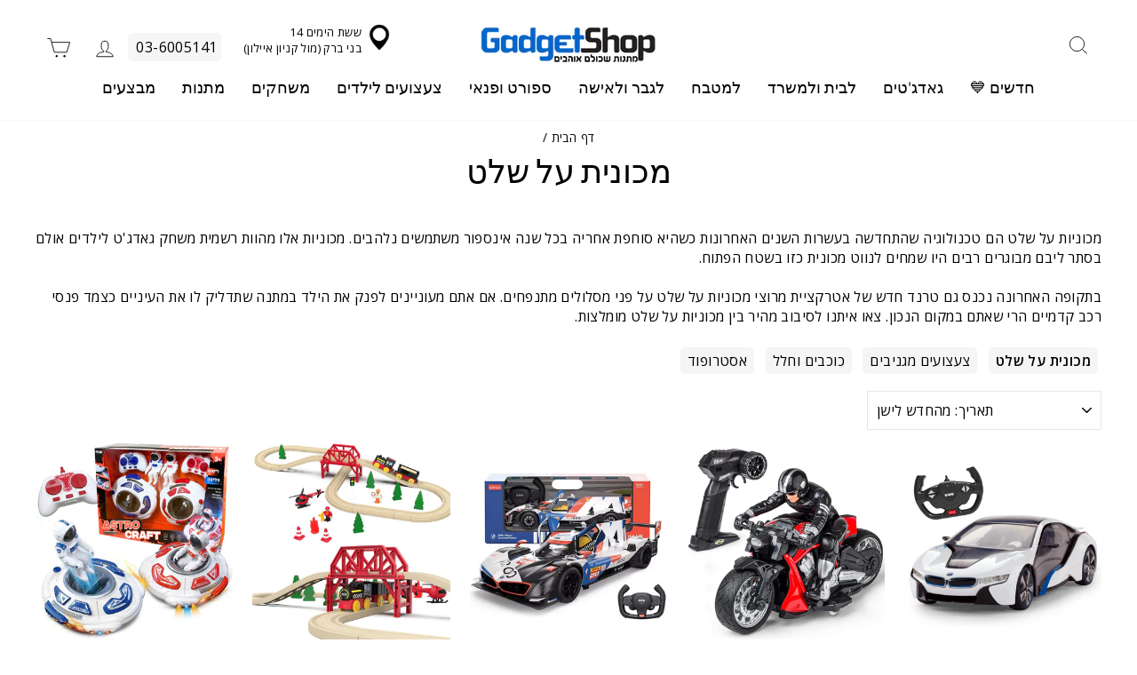

--- FILE ---
content_type: text/html; charset=utf-8
request_url: https://www.gadgetshop.co.il/collections/rc-cars
body_size: 43980
content:
<!doctype html>
<html class="no-js" lang="he" dir="rtl">
<head>
<meta name="google-site-verification" content="rdBPcaxJULdIyt6geupRu2r4ED6u3HHQ8g9pDR55kVk" />

  <meta charset="utf-8">
  <meta http-equiv="X-UA-Compatible" content="IE=edge,chrome=1">
  <meta name="viewport" content="width=device-width,initial-scale=1">
  <meta name="theme-color" content="#111111">
  <link rel="canonical" href="https://www.gadgetshop.co.il/collections/rc-cars">
  <link rel="preconnect" href="https://cdn.shopify.com" crossorigin>
  <link rel="preconnect" href="https://fonts.shopifycdn.com" crossorigin>
  <link rel="dns-prefetch" href="https://productreviews.shopifycdn.com">
  <link rel="dns-prefetch" href="https://ajax.googleapis.com">
  <link rel="dns-prefetch" href="https://maps.googleapis.com">
  <link rel="dns-prefetch" href="https://maps.gstatic.com">
  <link rel="stylesheet" href="//www.gadgetshop.co.il/cdn/shop/t/29/assets/theme.css?v=131120593444150084581761392322" media="print" onload="this.media='all'">

  <link rel="preload" href="//www.gadgetshop.co.il/cdn/shop/files/independence-day_1530778a-9ba3-4b78-bc1e-0a896d9076b8.webp?v=16167437631982525023" as="image" fetchpriority="high">
  <link rel="preload" href="//www.gadgetshop.co.il/cdn/shop/files/vnsrcje0geloiafqnwcx.webp?v=17354024084183442644" as="image" fetchpriority="high"><link rel="shortcut icon" href="//www.gadgetshop.co.il/cdn/shop/files/gadgetshop-favicon_32x32.png?v=1729145548" type="image/png" /><title>מכוניות על שלט - צפו בדגמים והזמינו אונליין | גאדג&#39;טשופ
</title>
<meta name="description" content="מגוון מכוניות על שלט לילדים ולמבוגרים! רכבי שטח, מכוניות מירוץ ודגמים ייחודיים במחירים אטרקטיביים. מתנה מושלמת שתדליק עיניים!"><meta property="og:site_name" content="גאדג&#39;טשופ">
  <meta property="og:url" content="https://www.gadgetshop.co.il/collections/rc-cars">
  <meta property="og:title" content="מכוניות על שלט - צפו בדגמים והזמינו אונליין | גאדג&#39;טשופ">
  <meta property="og:type" content="website">
  <meta property="og:description" content="מגוון מכוניות על שלט לילדים ולמבוגרים! רכבי שטח, מכוניות מירוץ ודגמים ייחודיים במחירים אטרקטיביים. מתנה מושלמת שתדליק עיניים!"><meta property="og:image" content="https://www.gadgetshop.co.il/cdn/shop/files/gadgetshop-logo.jpg?v=1664544523">
    <meta property="og:image:secure_url" content="https://www.gadgetshop.co.il/cdn/shop/files/gadgetshop-logo.jpg?v=1664544523">
    <meta property="og:image:width" content="1200">
    <meta property="og:image:height" content="628"><meta name="twitter:site" content="@">
  <meta name="twitter:card" content="summary_large_image">
  <meta name="twitter:title" content="מכוניות על שלט - צפו בדגמים והזמינו אונליין | גאדג&#39;טשופ">
  <meta name="twitter:description" content="מגוון מכוניות על שלט לילדים ולמבוגרים! רכבי שטח, מכוניות מירוץ ודגמים ייחודיים במחירים אטרקטיביים. מתנה מושלמת שתדליק עיניים!">
<style data-shopify>@font-face {
  font-family: Assistant;
  font-weight: 400;
  font-style: normal;
  font-display: swap;
  src: url("//www.gadgetshop.co.il/cdn/fonts/assistant/assistant_n4.9120912a469cad1cc292572851508ca49d12e768.woff2") format("woff2"),
       url("//www.gadgetshop.co.il/cdn/fonts/assistant/assistant_n4.6e9875ce64e0fefcd3f4446b7ec9036b3ddd2985.woff") format("woff");
}

  @font-face {
  font-family: "Open Sans";
  font-weight: 400;
  font-style: normal;
  font-display: swap;
  src: url("//www.gadgetshop.co.il/cdn/fonts/open_sans/opensans_n4.c32e4d4eca5273f6d4ee95ddf54b5bbb75fc9b61.woff2") format("woff2"),
       url("//www.gadgetshop.co.il/cdn/fonts/open_sans/opensans_n4.5f3406f8d94162b37bfa232b486ac93ee892406d.woff") format("woff");
}


  @font-face {
  font-family: "Open Sans";
  font-weight: 600;
  font-style: normal;
  font-display: swap;
  src: url("//www.gadgetshop.co.il/cdn/fonts/open_sans/opensans_n6.15aeff3c913c3fe570c19cdfeed14ce10d09fb08.woff2") format("woff2"),
       url("//www.gadgetshop.co.il/cdn/fonts/open_sans/opensans_n6.14bef14c75f8837a87f70ce22013cb146ee3e9f3.woff") format("woff");
}

  @font-face {
  font-family: "Open Sans";
  font-weight: 400;
  font-style: italic;
  font-display: swap;
  src: url("//www.gadgetshop.co.il/cdn/fonts/open_sans/opensans_i4.6f1d45f7a46916cc95c694aab32ecbf7509cbf33.woff2") format("woff2"),
       url("//www.gadgetshop.co.il/cdn/fonts/open_sans/opensans_i4.4efaa52d5a57aa9a57c1556cc2b7465d18839daa.woff") format("woff");
}

  @font-face {
  font-family: "Open Sans";
  font-weight: 600;
  font-style: italic;
  font-display: swap;
  src: url("//www.gadgetshop.co.il/cdn/fonts/open_sans/opensans_i6.828bbc1b99433eacd7d50c9f0c1bfe16f27b89a3.woff2") format("woff2"),
       url("//www.gadgetshop.co.il/cdn/fonts/open_sans/opensans_i6.a79e1402e2bbd56b8069014f43ff9c422c30d057.woff") format("woff");
}

</style><link href="//www.gadgetshop.co.il/cdn/shop/t/29/assets/theme.css?v=131120593444150084581761392322" rel="stylesheet" type="text/css" media="all" />
<style data-shopify>:root {
    --typeHeaderPrimary: Assistant;
    --typeHeaderFallback: sans-serif;
    --typeHeaderSize: 37px;
    --typeHeaderWeight: 400;
    --typeHeaderLineHeight: 1;
    --typeHeaderSpacing: 0.0em;

    --typeBasePrimary:"Open Sans";
    --typeBaseFallback:sans-serif;
    --typeBaseSize: 16px;
    --typeBaseWeight: 400;
    --typeBaseSpacing: 0.025em;
    --typeBaseLineHeight: 1.4;

    --typeCollectionTitle: 20px;

    --iconWeight: 2px;
    --iconLinecaps: miter;

    
      --buttonRadius: 0px;
    

    --colorGridOverlayOpacity: 0.1;
  }

  .placeholder-content {
    background-image: linear-gradient(100deg, #ffffff 40%, #f7f7f7 63%, #ffffff 79%);
  }</style><!-- Stamped - Begin Script-->

<script async type="text/javascript" data-api-key="pubkey-6E0M300JkF7azTgl9J2W0s8Kf8OPX7" id="stamped-script-widget" src="https://cdn1.stamped.io/files/widget.min.js"></script>
 
<!-- Stamped - End Script -->
  
  <script>
    document.documentElement.className = document.documentElement.className.replace('no-js', 'js');

    window.theme = window.theme || {};
    theme.routes = {
      home: "/",
      cart: "/cart.js",
      cartPage: "/cart",
      cartAdd: "/cart/add.js",
      cartChange: "/cart/change.js",
      search: "/search",
      predictive_url: "/search/suggest"
    };
    theme.strings = {
      soldOut: "אזל המלאי",
      unavailable: "",
      inStockLabel: "במלאי, מוכן למשלוח \/ לאיסוף",
      oneStockLabel: "",
      otherStockLabel: "",
      willNotShipUntil: "",
      willBeInStockAfter: "",
      waitingForStock: "",
      savePrice: "",
      cartEmpty: "סל הקניות של ריק",
      cartTermsConfirmation: "",
      searchCollections: "קטגוריות",
      searchPages: "דפים",
      searchArticles: "מאמרים",
      productFrom: "",
      maxQuantity: ""
    };
    theme.settings = {
      cartType: "drawer",
      isCustomerTemplate: false,
      moneyFormat: "{{amount_no_decimals}} ₪",
      saveType: "dollar",
      productImageSize: "natural",
      productImageCover: true,
      predictiveSearch: false,
      predictiveSearchType: null,
      predictiveSearchVendor: false,
      predictiveSearchPrice: false,
      quickView: true,
      themeName: 'Impulse',
      themeVersion: "7.3.1"
    };
  </script>

  <script>window.performance && window.performance.mark && window.performance.mark('shopify.content_for_header.start');</script><meta name="google-site-verification" content="hnjrlcp2Q9izvbOXgnVFBpXG9wt51gPdz0RPwsR0HoE">
<meta id="shopify-digital-wallet" name="shopify-digital-wallet" content="/59975270584/digital_wallets/dialog">
<link rel="alternate" type="application/atom+xml" title="Feed" href="/collections/rc-cars.atom" />
<link rel="next" href="/collections/rc-cars?page=2">
<link rel="alternate" type="application/json+oembed" href="https://www.gadgetshop.co.il/collections/rc-cars.oembed">
<script async="async" src="/checkouts/internal/preloads.js?locale=he-IL"></script>
<script id="shopify-features" type="application/json">{"accessToken":"b0427b6868b774ad4fca4bb46e46f40b","betas":["rich-media-storefront-analytics"],"domain":"www.gadgetshop.co.il","predictiveSearch":false,"shopId":59975270584,"locale":"he"}</script>
<script>var Shopify = Shopify || {};
Shopify.shop = "gadgetshop-israel.myshopify.com";
Shopify.locale = "he";
Shopify.currency = {"active":"ILS","rate":"1.0"};
Shopify.country = "IL";
Shopify.theme = {"name":"Impulse - zissu ltd - infinate scroll(v-2.0)","id":177317642521,"schema_name":"Impulse","schema_version":"7.3.1","theme_store_id":857,"role":"main"};
Shopify.theme.handle = "null";
Shopify.theme.style = {"id":null,"handle":null};
Shopify.cdnHost = "www.gadgetshop.co.il/cdn";
Shopify.routes = Shopify.routes || {};
Shopify.routes.root = "/";</script>
<script type="module">!function(o){(o.Shopify=o.Shopify||{}).modules=!0}(window);</script>
<script>!function(o){function n(){var o=[];function n(){o.push(Array.prototype.slice.apply(arguments))}return n.q=o,n}var t=o.Shopify=o.Shopify||{};t.loadFeatures=n(),t.autoloadFeatures=n()}(window);</script>
<script id="shop-js-analytics" type="application/json">{"pageType":"collection"}</script>
<script defer="defer" async type="module" src="//www.gadgetshop.co.il/cdn/shopifycloud/shop-js/modules/v2/client.init-shop-cart-sync_BApSsMSl.en.esm.js"></script>
<script defer="defer" async type="module" src="//www.gadgetshop.co.il/cdn/shopifycloud/shop-js/modules/v2/chunk.common_CBoos6YZ.esm.js"></script>
<script type="module">
  await import("//www.gadgetshop.co.il/cdn/shopifycloud/shop-js/modules/v2/client.init-shop-cart-sync_BApSsMSl.en.esm.js");
await import("//www.gadgetshop.co.il/cdn/shopifycloud/shop-js/modules/v2/chunk.common_CBoos6YZ.esm.js");

  window.Shopify.SignInWithShop?.initShopCartSync?.({"fedCMEnabled":true,"windoidEnabled":true});

</script>
<script>(function() {
  var isLoaded = false;
  function asyncLoad() {
    if (isLoaded) return;
    isLoaded = true;
    var urls = ["https:\/\/cdn1.stamped.io\/files\/widget.min.js?shop=gadgetshop-israel.myshopify.com","https:\/\/accessories.w3apps.co\/js\/accessories.js?shop=gadgetshop-israel.myshopify.com","https:\/\/cdn.littlebesidesme.com\/PIU\/commons.js?shop=gadgetshop-israel.myshopify.com","https:\/\/cdn.littlebesidesme.com\/PIU\/main.js?shop=gadgetshop-israel.myshopify.com","https:\/\/cdn.littlebesidesme.com\/PIU\/displayCart.js?shop=gadgetshop-israel.myshopify.com","https:\/\/app.fugu-it.com\/websensor\/scripttoinstall\/shopify?shop=gadgetshop-israel.myshopify.com","https:\/\/js.flashyapp.com\/shopify.js?account_id=3862\u0026shop=gadgetshop-israel.myshopify.com","https:\/\/searchanise-ef84.kxcdn.com\/widgets\/shopify\/init.js?a=6d1i2L4G4h\u0026shop=gadgetshop-israel.myshopify.com","\/\/backinstock.useamp.com\/widget\/49687_1767157585.js?category=bis\u0026v=6\u0026shop=gadgetshop-israel.myshopify.com","https:\/\/cdn.adscale.com\/static\/ecom_js\/gadgetshop-israel\/add_item_to_cart.js?ver=20260120\u0026shop=gadgetshop-israel.myshopify.com"];
    for (var i = 0; i < urls.length; i++) {
      var s = document.createElement('script');
      s.type = 'text/javascript';
      s.async = true;
      s.src = urls[i];
      var x = document.getElementsByTagName('script')[0];
      x.parentNode.insertBefore(s, x);
    }
  };
  if(window.attachEvent) {
    window.attachEvent('onload', asyncLoad);
  } else {
    window.addEventListener('load', asyncLoad, false);
  }
})();</script>
<script id="__st">var __st={"a":59975270584,"offset":7200,"reqid":"fe3eba87-8df8-432d-bb32-d8aa67c7bf90-1768887305","pageurl":"www.gadgetshop.co.il\/collections\/rc-cars","u":"3919f4602fa6","p":"collection","rtyp":"collection","rid":279950098616};</script>
<script>window.ShopifyPaypalV4VisibilityTracking = true;</script>
<script id="captcha-bootstrap">!function(){'use strict';const t='contact',e='account',n='new_comment',o=[[t,t],['blogs',n],['comments',n],[t,'customer']],c=[[e,'customer_login'],[e,'guest_login'],[e,'recover_customer_password'],[e,'create_customer']],r=t=>t.map((([t,e])=>`form[action*='/${t}']:not([data-nocaptcha='true']) input[name='form_type'][value='${e}']`)).join(','),a=t=>()=>t?[...document.querySelectorAll(t)].map((t=>t.form)):[];function s(){const t=[...o],e=r(t);return a(e)}const i='password',u='form_key',d=['recaptcha-v3-token','g-recaptcha-response','h-captcha-response',i],f=()=>{try{return window.sessionStorage}catch{return}},m='__shopify_v',_=t=>t.elements[u];function p(t,e,n=!1){try{const o=window.sessionStorage,c=JSON.parse(o.getItem(e)),{data:r}=function(t){const{data:e,action:n}=t;return t[m]||n?{data:e,action:n}:{data:t,action:n}}(c);for(const[e,n]of Object.entries(r))t.elements[e]&&(t.elements[e].value=n);n&&o.removeItem(e)}catch(o){console.error('form repopulation failed',{error:o})}}const l='form_type',E='cptcha';function T(t){t.dataset[E]=!0}const w=window,h=w.document,L='Shopify',v='ce_forms',y='captcha';let A=!1;((t,e)=>{const n=(g='f06e6c50-85a8-45c8-87d0-21a2b65856fe',I='https://cdn.shopify.com/shopifycloud/storefront-forms-hcaptcha/ce_storefront_forms_captcha_hcaptcha.v1.5.2.iife.js',D={infoText:'Protected by hCaptcha',privacyText:'Privacy',termsText:'Terms'},(t,e,n)=>{const o=w[L][v],c=o.bindForm;if(c)return c(t,g,e,D).then(n);var r;o.q.push([[t,g,e,D],n]),r=I,A||(h.body.append(Object.assign(h.createElement('script'),{id:'captcha-provider',async:!0,src:r})),A=!0)});var g,I,D;w[L]=w[L]||{},w[L][v]=w[L][v]||{},w[L][v].q=[],w[L][y]=w[L][y]||{},w[L][y].protect=function(t,e){n(t,void 0,e),T(t)},Object.freeze(w[L][y]),function(t,e,n,w,h,L){const[v,y,A,g]=function(t,e,n){const i=e?o:[],u=t?c:[],d=[...i,...u],f=r(d),m=r(i),_=r(d.filter((([t,e])=>n.includes(e))));return[a(f),a(m),a(_),s()]}(w,h,L),I=t=>{const e=t.target;return e instanceof HTMLFormElement?e:e&&e.form},D=t=>v().includes(t);t.addEventListener('submit',(t=>{const e=I(t);if(!e)return;const n=D(e)&&!e.dataset.hcaptchaBound&&!e.dataset.recaptchaBound,o=_(e),c=g().includes(e)&&(!o||!o.value);(n||c)&&t.preventDefault(),c&&!n&&(function(t){try{if(!f())return;!function(t){const e=f();if(!e)return;const n=_(t);if(!n)return;const o=n.value;o&&e.removeItem(o)}(t);const e=Array.from(Array(32),(()=>Math.random().toString(36)[2])).join('');!function(t,e){_(t)||t.append(Object.assign(document.createElement('input'),{type:'hidden',name:u})),t.elements[u].value=e}(t,e),function(t,e){const n=f();if(!n)return;const o=[...t.querySelectorAll(`input[type='${i}']`)].map((({name:t})=>t)),c=[...d,...o],r={};for(const[a,s]of new FormData(t).entries())c.includes(a)||(r[a]=s);n.setItem(e,JSON.stringify({[m]:1,action:t.action,data:r}))}(t,e)}catch(e){console.error('failed to persist form',e)}}(e),e.submit())}));const S=(t,e)=>{t&&!t.dataset[E]&&(n(t,e.some((e=>e===t))),T(t))};for(const o of['focusin','change'])t.addEventListener(o,(t=>{const e=I(t);D(e)&&S(e,y())}));const B=e.get('form_key'),M=e.get(l),P=B&&M;t.addEventListener('DOMContentLoaded',(()=>{const t=y();if(P)for(const e of t)e.elements[l].value===M&&p(e,B);[...new Set([...A(),...v().filter((t=>'true'===t.dataset.shopifyCaptcha))])].forEach((e=>S(e,t)))}))}(h,new URLSearchParams(w.location.search),n,t,e,['guest_login'])})(!0,!0)}();</script>
<script integrity="sha256-4kQ18oKyAcykRKYeNunJcIwy7WH5gtpwJnB7kiuLZ1E=" data-source-attribution="shopify.loadfeatures" defer="defer" src="//www.gadgetshop.co.il/cdn/shopifycloud/storefront/assets/storefront/load_feature-a0a9edcb.js" crossorigin="anonymous"></script>
<script data-source-attribution="shopify.dynamic_checkout.dynamic.init">var Shopify=Shopify||{};Shopify.PaymentButton=Shopify.PaymentButton||{isStorefrontPortableWallets:!0,init:function(){window.Shopify.PaymentButton.init=function(){};var t=document.createElement("script");t.src="https://www.gadgetshop.co.il/cdn/shopifycloud/portable-wallets/latest/portable-wallets.he.js",t.type="module",document.head.appendChild(t)}};
</script>
<script data-source-attribution="shopify.dynamic_checkout.buyer_consent">
  function portableWalletsHideBuyerConsent(e){var t=document.getElementById("shopify-buyer-consent"),n=document.getElementById("shopify-subscription-policy-button");t&&n&&(t.classList.add("hidden"),t.setAttribute("aria-hidden","true"),n.removeEventListener("click",e))}function portableWalletsShowBuyerConsent(e){var t=document.getElementById("shopify-buyer-consent"),n=document.getElementById("shopify-subscription-policy-button");t&&n&&(t.classList.remove("hidden"),t.removeAttribute("aria-hidden"),n.addEventListener("click",e))}window.Shopify?.PaymentButton&&(window.Shopify.PaymentButton.hideBuyerConsent=portableWalletsHideBuyerConsent,window.Shopify.PaymentButton.showBuyerConsent=portableWalletsShowBuyerConsent);
</script>
<script data-source-attribution="shopify.dynamic_checkout.cart.bootstrap">document.addEventListener("DOMContentLoaded",(function(){function t(){return document.querySelector("shopify-accelerated-checkout-cart, shopify-accelerated-checkout")}if(t())Shopify.PaymentButton.init();else{new MutationObserver((function(e,n){t()&&(Shopify.PaymentButton.init(),n.disconnect())})).observe(document.body,{childList:!0,subtree:!0})}}));
</script>

<script>window.performance && window.performance.mark && window.performance.mark('shopify.content_for_header.end');</script>

  <script src="//www.gadgetshop.co.il/cdn/shop/t/29/assets/vendor-scripts-v11.js" defer="defer"></script><script src="//www.gadgetshop.co.il/cdn/shop/t/29/assets/theme.js?v=43470750698195167481742965892" defer="defer"></script>

            
  <script defer="defer">'use strict'; (function (a, b, c) { if (!a.flashy) { a.flashy = function () { a.flashy.event && a.flashy.event(arguments), a.flashy.queue.push(arguments) }, a.flashy.queue = []; var d = document.getElementsByTagName('script')[0], e = document.createElement(b); e.src = c, e.async = !0, d.parentNode.insertBefore(e, d) } })(window, 'script', 'https://js.flashyapp.com/thunder.js'), flashy('init', 3862);</script>

<script id="flashy-pixels" defer="defer">
	window.addEventListener('onFlashy', function(e) {
		var flashy_cart = {};
		flashy_cart.value = 0;
		flashy_cart.currency = 'ILS';

		flashy_cart.content_ids = [];

		

		if( localStorage.getItem('flashy_cart') !== JSON.stringify(flashy_cart) )
		{
			flashy('UpdateCart', flashy_cart);
			localStorage.setItem('flashy_cart', JSON.stringify(flashy_cart));
		}

		
			flashy('PageView');
		
	});
</script>

  <!-- Google Tag Manager -->
  <script>(function(w,d,s,l,i){w[l]=w[l]||[];w[l].push({'gtm.start':
  new Date().getTime(),event:'gtm.js'});var f=d.getElementsByTagName(s)[0],
  j=d.createElement(s),dl=l!='dataLayer'?'&l='+l:'';j.async=true;j.src=
  'https://www.googletagmanager.com/gtm.js?id='+i+dl;f.parentNode.insertBefore(j,f);
  })(window,document,'script','dataLayer','GTM-WSMSDBS');</script>
  <!-- End Google Tag Manager -->


<!-- BEGIN app block: shopify://apps/mighty-image-uploader/blocks/app-embed-block/1fd42d45-f36c-4cd4-a281-183fed7894d3 -->
  <script>
    window.imageUploader = window.imageUploader || {};
    window.imageUploader.priceOptions = {};
  </script>
	
		<script type="text/javascript" async src=https://cdn.littlebesidesme.com/PIU/displayCart.js></script>
	


<!-- END app block --><link href="https://monorail-edge.shopifysvc.com" rel="dns-prefetch">
<script>(function(){if ("sendBeacon" in navigator && "performance" in window) {try {var session_token_from_headers = performance.getEntriesByType('navigation')[0].serverTiming.find(x => x.name == '_s').description;} catch {var session_token_from_headers = undefined;}var session_cookie_matches = document.cookie.match(/_shopify_s=([^;]*)/);var session_token_from_cookie = session_cookie_matches && session_cookie_matches.length === 2 ? session_cookie_matches[1] : "";var session_token = session_token_from_headers || session_token_from_cookie || "";function handle_abandonment_event(e) {var entries = performance.getEntries().filter(function(entry) {return /monorail-edge.shopifysvc.com/.test(entry.name);});if (!window.abandonment_tracked && entries.length === 0) {window.abandonment_tracked = true;var currentMs = Date.now();var navigation_start = performance.timing.navigationStart;var payload = {shop_id: 59975270584,url: window.location.href,navigation_start,duration: currentMs - navigation_start,session_token,page_type: "collection"};window.navigator.sendBeacon("https://monorail-edge.shopifysvc.com/v1/produce", JSON.stringify({schema_id: "online_store_buyer_site_abandonment/1.1",payload: payload,metadata: {event_created_at_ms: currentMs,event_sent_at_ms: currentMs}}));}}window.addEventListener('pagehide', handle_abandonment_event);}}());</script>
<script id="web-pixels-manager-setup">(function e(e,d,r,n,o){if(void 0===o&&(o={}),!Boolean(null===(a=null===(i=window.Shopify)||void 0===i?void 0:i.analytics)||void 0===a?void 0:a.replayQueue)){var i,a;window.Shopify=window.Shopify||{};var t=window.Shopify;t.analytics=t.analytics||{};var s=t.analytics;s.replayQueue=[],s.publish=function(e,d,r){return s.replayQueue.push([e,d,r]),!0};try{self.performance.mark("wpm:start")}catch(e){}var l=function(){var e={modern:/Edge?\/(1{2}[4-9]|1[2-9]\d|[2-9]\d{2}|\d{4,})\.\d+(\.\d+|)|Firefox\/(1{2}[4-9]|1[2-9]\d|[2-9]\d{2}|\d{4,})\.\d+(\.\d+|)|Chrom(ium|e)\/(9{2}|\d{3,})\.\d+(\.\d+|)|(Maci|X1{2}).+ Version\/(15\.\d+|(1[6-9]|[2-9]\d|\d{3,})\.\d+)([,.]\d+|)( \(\w+\)|)( Mobile\/\w+|) Safari\/|Chrome.+OPR\/(9{2}|\d{3,})\.\d+\.\d+|(CPU[ +]OS|iPhone[ +]OS|CPU[ +]iPhone|CPU IPhone OS|CPU iPad OS)[ +]+(15[._]\d+|(1[6-9]|[2-9]\d|\d{3,})[._]\d+)([._]\d+|)|Android:?[ /-](13[3-9]|1[4-9]\d|[2-9]\d{2}|\d{4,})(\.\d+|)(\.\d+|)|Android.+Firefox\/(13[5-9]|1[4-9]\d|[2-9]\d{2}|\d{4,})\.\d+(\.\d+|)|Android.+Chrom(ium|e)\/(13[3-9]|1[4-9]\d|[2-9]\d{2}|\d{4,})\.\d+(\.\d+|)|SamsungBrowser\/([2-9]\d|\d{3,})\.\d+/,legacy:/Edge?\/(1[6-9]|[2-9]\d|\d{3,})\.\d+(\.\d+|)|Firefox\/(5[4-9]|[6-9]\d|\d{3,})\.\d+(\.\d+|)|Chrom(ium|e)\/(5[1-9]|[6-9]\d|\d{3,})\.\d+(\.\d+|)([\d.]+$|.*Safari\/(?![\d.]+ Edge\/[\d.]+$))|(Maci|X1{2}).+ Version\/(10\.\d+|(1[1-9]|[2-9]\d|\d{3,})\.\d+)([,.]\d+|)( \(\w+\)|)( Mobile\/\w+|) Safari\/|Chrome.+OPR\/(3[89]|[4-9]\d|\d{3,})\.\d+\.\d+|(CPU[ +]OS|iPhone[ +]OS|CPU[ +]iPhone|CPU IPhone OS|CPU iPad OS)[ +]+(10[._]\d+|(1[1-9]|[2-9]\d|\d{3,})[._]\d+)([._]\d+|)|Android:?[ /-](13[3-9]|1[4-9]\d|[2-9]\d{2}|\d{4,})(\.\d+|)(\.\d+|)|Mobile Safari.+OPR\/([89]\d|\d{3,})\.\d+\.\d+|Android.+Firefox\/(13[5-9]|1[4-9]\d|[2-9]\d{2}|\d{4,})\.\d+(\.\d+|)|Android.+Chrom(ium|e)\/(13[3-9]|1[4-9]\d|[2-9]\d{2}|\d{4,})\.\d+(\.\d+|)|Android.+(UC? ?Browser|UCWEB|U3)[ /]?(15\.([5-9]|\d{2,})|(1[6-9]|[2-9]\d|\d{3,})\.\d+)\.\d+|SamsungBrowser\/(5\.\d+|([6-9]|\d{2,})\.\d+)|Android.+MQ{2}Browser\/(14(\.(9|\d{2,})|)|(1[5-9]|[2-9]\d|\d{3,})(\.\d+|))(\.\d+|)|K[Aa][Ii]OS\/(3\.\d+|([4-9]|\d{2,})\.\d+)(\.\d+|)/},d=e.modern,r=e.legacy,n=navigator.userAgent;return n.match(d)?"modern":n.match(r)?"legacy":"unknown"}(),u="modern"===l?"modern":"legacy",c=(null!=n?n:{modern:"",legacy:""})[u],f=function(e){return[e.baseUrl,"/wpm","/b",e.hashVersion,"modern"===e.buildTarget?"m":"l",".js"].join("")}({baseUrl:d,hashVersion:r,buildTarget:u}),m=function(e){var d=e.version,r=e.bundleTarget,n=e.surface,o=e.pageUrl,i=e.monorailEndpoint;return{emit:function(e){var a=e.status,t=e.errorMsg,s=(new Date).getTime(),l=JSON.stringify({metadata:{event_sent_at_ms:s},events:[{schema_id:"web_pixels_manager_load/3.1",payload:{version:d,bundle_target:r,page_url:o,status:a,surface:n,error_msg:t},metadata:{event_created_at_ms:s}}]});if(!i)return console&&console.warn&&console.warn("[Web Pixels Manager] No Monorail endpoint provided, skipping logging."),!1;try{return self.navigator.sendBeacon.bind(self.navigator)(i,l)}catch(e){}var u=new XMLHttpRequest;try{return u.open("POST",i,!0),u.setRequestHeader("Content-Type","text/plain"),u.send(l),!0}catch(e){return console&&console.warn&&console.warn("[Web Pixels Manager] Got an unhandled error while logging to Monorail."),!1}}}}({version:r,bundleTarget:l,surface:e.surface,pageUrl:self.location.href,monorailEndpoint:e.monorailEndpoint});try{o.browserTarget=l,function(e){var d=e.src,r=e.async,n=void 0===r||r,o=e.onload,i=e.onerror,a=e.sri,t=e.scriptDataAttributes,s=void 0===t?{}:t,l=document.createElement("script"),u=document.querySelector("head"),c=document.querySelector("body");if(l.async=n,l.src=d,a&&(l.integrity=a,l.crossOrigin="anonymous"),s)for(var f in s)if(Object.prototype.hasOwnProperty.call(s,f))try{l.dataset[f]=s[f]}catch(e){}if(o&&l.addEventListener("load",o),i&&l.addEventListener("error",i),u)u.appendChild(l);else{if(!c)throw new Error("Did not find a head or body element to append the script");c.appendChild(l)}}({src:f,async:!0,onload:function(){if(!function(){var e,d;return Boolean(null===(d=null===(e=window.Shopify)||void 0===e?void 0:e.analytics)||void 0===d?void 0:d.initialized)}()){var d=window.webPixelsManager.init(e)||void 0;if(d){var r=window.Shopify.analytics;r.replayQueue.forEach((function(e){var r=e[0],n=e[1],o=e[2];d.publishCustomEvent(r,n,o)})),r.replayQueue=[],r.publish=d.publishCustomEvent,r.visitor=d.visitor,r.initialized=!0}}},onerror:function(){return m.emit({status:"failed",errorMsg:"".concat(f," has failed to load")})},sri:function(e){var d=/^sha384-[A-Za-z0-9+/=]+$/;return"string"==typeof e&&d.test(e)}(c)?c:"",scriptDataAttributes:o}),m.emit({status:"loading"})}catch(e){m.emit({status:"failed",errorMsg:(null==e?void 0:e.message)||"Unknown error"})}}})({shopId: 59975270584,storefrontBaseUrl: "https://www.gadgetshop.co.il",extensionsBaseUrl: "https://extensions.shopifycdn.com/cdn/shopifycloud/web-pixels-manager",monorailEndpoint: "https://monorail-edge.shopifysvc.com/unstable/produce_batch",surface: "storefront-renderer",enabledBetaFlags: ["2dca8a86"],webPixelsConfigList: [{"id":"1352892697","configuration":"{\"apiKey\":\"6d1i2L4G4h\", \"host\":\"searchserverapi1.com\"}","eventPayloadVersion":"v1","runtimeContext":"STRICT","scriptVersion":"5559ea45e47b67d15b30b79e7c6719da","type":"APP","apiClientId":578825,"privacyPurposes":["ANALYTICS"],"dataSharingAdjustments":{"protectedCustomerApprovalScopes":["read_customer_personal_data"]}},{"id":"1155399961","configuration":"{\"accountID\":\"AdScaleWepPixel\",\"adscaleShopHost\":\"gadgetshop-israel\"}","eventPayloadVersion":"v1","runtimeContext":"STRICT","scriptVersion":"bb7d4e376056952c1b8d587666f0fa80","type":"APP","apiClientId":1807201,"privacyPurposes":["ANALYTICS","MARKETING","SALE_OF_DATA"],"dataSharingAdjustments":{"protectedCustomerApprovalScopes":["read_customer_address","read_customer_email","read_customer_name","read_customer_personal_data","read_customer_phone"]}},{"id":"1022722329","configuration":"{\"pixelCode\":\"CT5N5LBC77UFVULD2550\"}","eventPayloadVersion":"v1","runtimeContext":"STRICT","scriptVersion":"22e92c2ad45662f435e4801458fb78cc","type":"APP","apiClientId":4383523,"privacyPurposes":["ANALYTICS","MARKETING","SALE_OF_DATA"],"dataSharingAdjustments":{"protectedCustomerApprovalScopes":["read_customer_address","read_customer_email","read_customer_name","read_customer_personal_data","read_customer_phone"]}},{"id":"745013529","configuration":"{\"config\":\"{\\\"google_tag_ids\\\":[\\\"G-74FQJNHRGQ\\\",\\\"AW-1022256973\\\",\\\"GT-NNSD5T6\\\"],\\\"target_country\\\":\\\"IL\\\",\\\"gtag_events\\\":[{\\\"type\\\":\\\"begin_checkout\\\",\\\"action_label\\\":[\\\"G-74FQJNHRGQ\\\",\\\"AW-1022256973\\\/A-8YCNbt4IoDEM3OuecD\\\"]},{\\\"type\\\":\\\"search\\\",\\\"action_label\\\":[\\\"G-74FQJNHRGQ\\\",\\\"AW-1022256973\\\/c-TtCNnt4IoDEM3OuecD\\\"]},{\\\"type\\\":\\\"view_item\\\",\\\"action_label\\\":[\\\"G-74FQJNHRGQ\\\",\\\"AW-1022256973\\\/wZlsCNDt4IoDEM3OuecD\\\",\\\"MC-ENPBXXFJQ1\\\"]},{\\\"type\\\":\\\"purchase\\\",\\\"action_label\\\":[\\\"G-74FQJNHRGQ\\\",\\\"AW-1022256973\\\/-mq-CM3t4IoDEM3OuecD\\\",\\\"MC-ENPBXXFJQ1\\\"]},{\\\"type\\\":\\\"page_view\\\",\\\"action_label\\\":[\\\"G-74FQJNHRGQ\\\",\\\"AW-1022256973\\\/BTO4CMrt4IoDEM3OuecD\\\",\\\"MC-ENPBXXFJQ1\\\"]},{\\\"type\\\":\\\"add_payment_info\\\",\\\"action_label\\\":[\\\"G-74FQJNHRGQ\\\",\\\"AW-1022256973\\\/S8ZKCNzt4IoDEM3OuecD\\\"]},{\\\"type\\\":\\\"add_to_cart\\\",\\\"action_label\\\":[\\\"G-74FQJNHRGQ\\\",\\\"AW-1022256973\\\/dGAACNPt4IoDEM3OuecD\\\"]}],\\\"enable_monitoring_mode\\\":false}\"}","eventPayloadVersion":"v1","runtimeContext":"OPEN","scriptVersion":"b2a88bafab3e21179ed38636efcd8a93","type":"APP","apiClientId":1780363,"privacyPurposes":[],"dataSharingAdjustments":{"protectedCustomerApprovalScopes":["read_customer_address","read_customer_email","read_customer_name","read_customer_personal_data","read_customer_phone"]}},{"id":"345604377","configuration":"{\"pixel_id\":\"603930686429294\",\"pixel_type\":\"facebook_pixel\",\"metaapp_system_user_token\":\"-\"}","eventPayloadVersion":"v1","runtimeContext":"OPEN","scriptVersion":"ca16bc87fe92b6042fbaa3acc2fbdaa6","type":"APP","apiClientId":2329312,"privacyPurposes":["ANALYTICS","MARKETING","SALE_OF_DATA"],"dataSharingAdjustments":{"protectedCustomerApprovalScopes":["read_customer_address","read_customer_email","read_customer_name","read_customer_personal_data","read_customer_phone"]}},{"id":"136642841","eventPayloadVersion":"1","runtimeContext":"LAX","scriptVersion":"1","type":"CUSTOM","privacyPurposes":["ANALYTICS","MARKETING","SALE_OF_DATA"],"name":"AdScale"},{"id":"shopify-app-pixel","configuration":"{}","eventPayloadVersion":"v1","runtimeContext":"STRICT","scriptVersion":"0450","apiClientId":"shopify-pixel","type":"APP","privacyPurposes":["ANALYTICS","MARKETING"]},{"id":"shopify-custom-pixel","eventPayloadVersion":"v1","runtimeContext":"LAX","scriptVersion":"0450","apiClientId":"shopify-pixel","type":"CUSTOM","privacyPurposes":["ANALYTICS","MARKETING"]}],isMerchantRequest: false,initData: {"shop":{"name":"גאדג'טשופ","paymentSettings":{"currencyCode":"ILS"},"myshopifyDomain":"gadgetshop-israel.myshopify.com","countryCode":"IL","storefrontUrl":"https:\/\/www.gadgetshop.co.il"},"customer":null,"cart":null,"checkout":null,"productVariants":[],"purchasingCompany":null},},"https://www.gadgetshop.co.il/cdn","fcfee988w5aeb613cpc8e4bc33m6693e112",{"modern":"","legacy":""},{"shopId":"59975270584","storefrontBaseUrl":"https:\/\/www.gadgetshop.co.il","extensionBaseUrl":"https:\/\/extensions.shopifycdn.com\/cdn\/shopifycloud\/web-pixels-manager","surface":"storefront-renderer","enabledBetaFlags":"[\"2dca8a86\"]","isMerchantRequest":"false","hashVersion":"fcfee988w5aeb613cpc8e4bc33m6693e112","publish":"custom","events":"[[\"page_viewed\",{}],[\"collection_viewed\",{\"collection\":{\"id\":\"279950098616\",\"title\":\"מכונית על שלט\",\"productVariants\":[{\"price\":{\"amount\":249.0,\"currencyCode\":\"ILS\"},\"product\":{\"title\":\"מכונית BMW i8 על שלט מבית RASTAR\",\"vendor\":\"Rastar\",\"id\":\"10226502828313\",\"untranslatedTitle\":\"מכונית BMW i8 על שלט מבית RASTAR\",\"url\":\"\/products\/rastar-bmw-i8\",\"type\":\"מכונית על שלט\"},\"id\":\"51807767757081\",\"image\":{\"src\":\"\/\/www.gadgetshop.co.il\/cdn\/shop\/files\/rastar-bmw-i8.jpg?v=1766903989\"},\"sku\":\"GA6249\",\"title\":\"Default Title\",\"untranslatedTitle\":\"Default Title\"},{\"price\":{\"amount\":149.0,\"currencyCode\":\"ILS\"},\"product\":{\"title\":\"אופנוע על שלט לילדים\",\"vendor\":\"Gadgetshop israel\",\"id\":\"10222202388761\",\"untranslatedTitle\":\"אופנוע על שלט לילדים\",\"url\":\"\/products\/remote-control-motorcycle\",\"type\":\"מכונית על שלט\"},\"id\":\"51794454413593\",\"image\":{\"src\":\"\/\/www.gadgetshop.co.il\/cdn\/shop\/files\/remote-control-motorcycle.jpg?v=1766307342\"},\"sku\":\"GA6246\",\"title\":\"על פי הקיים במלאי\",\"untranslatedTitle\":\"על פי הקיים במלאי\"},{\"price\":{\"amount\":249.0,\"currencyCode\":\"ILS\"},\"product\":{\"title\":\"מכונית מרוץ BMW M Hybrid V8 על שלט מבית RASTAR\",\"vendor\":\"Rastar\",\"id\":\"10220432163097\",\"untranslatedTitle\":\"מכונית מרוץ BMW M Hybrid V8 על שלט מבית RASTAR\",\"url\":\"\/products\/rastar-bmw-hybrid-v8\",\"type\":\"מכונית על שלט\"},\"id\":\"51778887450905\",\"image\":{\"src\":\"\/\/www.gadgetshop.co.il\/cdn\/shop\/files\/rastar-BMW-Hybrid-V8.jpg?v=1766077020\"},\"sku\":\"GA6239\",\"title\":\"Default Title\",\"untranslatedTitle\":\"Default Title\"},{\"price\":{\"amount\":179.0,\"currencyCode\":\"ILS\"},\"product\":{\"title\":\"סט רכבת חשמלית מעץ להרכבה - Joy Forest 41 חלקים\",\"vendor\":\"Gadgetshop israel\",\"id\":\"10219435131161\",\"untranslatedTitle\":\"סט רכבת חשמלית מעץ להרכבה - Joy Forest 41 חלקים\",\"url\":\"\/products\/joy-forest-track\",\"type\":\"מכונית על שלט\"},\"id\":\"51774315888921\",\"image\":{\"src\":\"\/\/www.gadgetshop.co.il\/cdn\/shop\/files\/joy-forest-track.jpg?v=1765924756\"},\"sku\":\"GA6236\",\"title\":\"Default Title\",\"untranslatedTitle\":\"Default Title\"},{\"price\":{\"amount\":139.0,\"currencyCode\":\"ILS\"},\"product\":{\"title\":\"חלליות מתנגשות Astro Craft\",\"vendor\":\"Gadgetshop israel\",\"id\":\"10213239783705\",\"untranslatedTitle\":\"חלליות מתנגשות Astro Craft\",\"url\":\"\/products\/astro-craft-rc\",\"type\":\"צעצועים מגניבים\"},\"id\":\"51744342114585\",\"image\":{\"src\":\"\/\/www.gadgetshop.co.il\/cdn\/shop\/files\/astro-craft-rc.jpg?v=1765143754\"},\"sku\":\"GA6225\",\"title\":\"Default Title\",\"untranslatedTitle\":\"Default Title\"},{\"price\":{\"amount\":89.0,\"currencyCode\":\"ILS\"},\"product\":{\"title\":\"אוטובוס תלמידים על שלט להרכבה – 226 חלקים מבית Pingao Blocks\",\"vendor\":\"Pingao-Blocks\",\"id\":\"10212440736025\",\"untranslatedTitle\":\"אוטובוס תלמידים על שלט להרכבה – 226 חלקים מבית Pingao Blocks\",\"url\":\"\/products\/school-bus-rc\",\"type\":\"מכונית על שלט\"},\"id\":\"51740584444185\",\"image\":{\"src\":\"\/\/www.gadgetshop.co.il\/cdn\/shop\/files\/school-bus-rc_7c7e56f0-b7eb-424a-a199-74e23bd9f011.jpg?v=1765021815\"},\"sku\":\"GA6224\",\"title\":\"Default Title\",\"untranslatedTitle\":\"Default Title\"},{\"price\":{\"amount\":89.0,\"currencyCode\":\"ILS\"},\"product\":{\"title\":\"משאית CYBER להרכבה על שלט רחוק מבית Pingao Blocks\",\"vendor\":\"Pingao-Blocks\",\"id\":\"10212437852441\",\"untranslatedTitle\":\"משאית CYBER להרכבה על שלט רחוק מבית Pingao Blocks\",\"url\":\"\/products\/cyber-block-rc-car\",\"type\":\"מכונית על שלט\"},\"id\":\"51740576284953\",\"image\":{\"src\":\"\/\/www.gadgetshop.co.il\/cdn\/shop\/files\/cyber-block-rc-car.jpg?v=1765020290\"},\"sku\":\"GA6223\",\"title\":\"Default Title\",\"untranslatedTitle\":\"Default Title\"},{\"price\":{\"amount\":219.0,\"currencyCode\":\"ILS\"},\"product\":{\"title\":\"מכונית על שלט 25 קמ\\\"ש רד בול CARRERA PEUGOT WRX RALLYCROSS 208\",\"vendor\":\"Gadgetshop israel\",\"id\":\"10210164375833\",\"untranslatedTitle\":\"מכונית על שלט 25 קמ\\\"ש רד בול CARRERA PEUGOT WRX RALLYCROSS 208\",\"url\":\"\/products\/red-bull-rc-car\",\"type\":\"מכונית על שלט\"},\"id\":\"51728395567385\",\"image\":{\"src\":\"\/\/www.gadgetshop.co.il\/cdn\/shop\/files\/red-bull-rc-car.jpg?v=1764838458\"},\"sku\":\"GA6211\",\"title\":\"Default Title\",\"untranslatedTitle\":\"Default Title\"},{\"price\":{\"amount\":139.0,\"currencyCode\":\"ILS\"},\"product\":{\"title\":\"מכונית מתנפחת על שלט\",\"vendor\":\"Gadgetshop israel\",\"id\":\"10198075605273\",\"untranslatedTitle\":\"מכונית מתנפחת על שלט\",\"url\":\"\/products\/inflatable-toy-car\",\"type\":\"מכונית על שלט\"},\"id\":\"51670777200921\",\"image\":{\"src\":\"\/\/www.gadgetshop.co.il\/cdn\/shop\/files\/inflatable-toy-car.jpg?v=1763734208\"},\"sku\":\"GA6185\",\"title\":\"כחול\",\"untranslatedTitle\":\"כחול\"},{\"price\":{\"amount\":129.0,\"currencyCode\":\"ILS\"},\"product\":{\"title\":\"ניידת משטרה משחק מרוץ מכוניות לילדים\",\"vendor\":\"Gadgetshop israel\",\"id\":\"10196979646745\",\"untranslatedTitle\":\"ניידת משטרה משחק מרוץ מכוניות לילדים\",\"url\":\"\/products\/steering-wheel-drive-simulation\",\"type\":\"מכונית על שלט\"},\"id\":\"51663794077977\",\"image\":{\"src\":\"\/\/www.gadgetshop.co.il\/cdn\/shop\/files\/steering-wheel-drive-simulation.jpg?v=1763588231\"},\"sku\":\"GA6180\",\"title\":\"Default Title\",\"untranslatedTitle\":\"Default Title\"},{\"price\":{\"amount\":199.0,\"currencyCode\":\"ILS\"},\"product\":{\"title\":\"מכונית שלט 1:14 25 קמ\\\"ש ראלי XTR מבית SILVERLIT\",\"vendor\":\"silverlit\",\"id\":\"10113045430553\",\"untranslatedTitle\":\"מכונית שלט 1:14 25 קמ\\\"ש ראלי XTR מבית SILVERLIT\",\"url\":\"\/products\/exost-rally-xtr-rc-car\",\"type\":\"מכונית על שלט\"},\"id\":\"51427380625689\",\"image\":{\"src\":\"\/\/www.gadgetshop.co.il\/cdn\/shop\/files\/exost-rally-xtr-rc-car.jpg?v=1758985213\"},\"sku\":\"GA6106\",\"title\":\"Default Title\",\"untranslatedTitle\":\"Default Title\"},{\"price\":{\"amount\":249.0,\"currencyCode\":\"ILS\"},\"product\":{\"title\":\"מכונית מרוץ ORACLE RED BULL RB18 על שלט מבית RASTAR\",\"vendor\":\"Rastar\",\"id\":\"10106549600537\",\"untranslatedTitle\":\"מכונית מרוץ ORACLE RED BULL RB18 על שלט מבית RASTAR\",\"url\":\"\/products\/rastar-oracle-red-bull-racing-rb18\",\"type\":\"מכונית על שלט\"},\"id\":\"51389415784729\",\"image\":{\"src\":\"\/\/www.gadgetshop.co.il\/cdn\/shop\/files\/Rastar-Oracle-Red-Bull-Racing-RB18.jpg?v=1758287137\"},\"sku\":\"GA6097\",\"title\":\"Default Title\",\"untranslatedTitle\":\"Default Title\"},{\"price\":{\"amount\":199.0,\"currencyCode\":\"ILS\"},\"product\":{\"title\":\"מכונית על שלט Lamborghini Urus בקנה מידה 1:14 מבית Rastar\",\"vendor\":\"Rastar\",\"id\":\"10106413515033\",\"untranslatedTitle\":\"מכונית על שלט Lamborghini Urus בקנה מידה 1:14 מבית Rastar\",\"url\":\"\/products\/rastar-lamborhini-urus\",\"type\":\"מכונית על שלט\"},\"id\":\"51388449816857\",\"image\":{\"src\":\"\/\/www.gadgetshop.co.il\/cdn\/shop\/files\/rastar-lamborhini-urus.jpg?v=1758278956\"},\"sku\":\"GA6096\",\"title\":\"Default Title\",\"untranslatedTitle\":\"Default Title\"},{\"price\":{\"amount\":229.0,\"currencyCode\":\"ILS\"},\"product\":{\"title\":\"מכונית שלט 1\/14 20 קמ\\\"ש FUTURE X מבית SILVERLIT\",\"vendor\":\"silverlit\",\"id\":\"10023815184665\",\"untranslatedTitle\":\"מכונית שלט 1\/14 20 קמ\\\"ש FUTURE X מבית SILVERLIT\",\"url\":\"\/products\/exost-future-x-rc-car\",\"type\":\"מכונית על שלט\"},\"id\":\"51253741191449\",\"image\":{\"src\":\"\/\/www.gadgetshop.co.il\/cdn\/shop\/files\/exost-future-x-rc-car.jpg?v=1757055022\"},\"sku\":\"GA6077\",\"title\":\"Default Title\",\"untranslatedTitle\":\"Default Title\"},{\"price\":{\"amount\":209.0,\"currencyCode\":\"ILS\"},\"product\":{\"title\":\"מכונית שלט יורה מים HYDRO BLAST מבית SILVERLIT\",\"vendor\":\"silverlit\",\"id\":\"10023310393625\",\"untranslatedTitle\":\"מכונית שלט יורה מים HYDRO BLAST מבית SILVERLIT\",\"url\":\"\/products\/exost-hydro-blast\",\"type\":\"מכונית על שלט\"},\"id\":\"51251458900249\",\"image\":{\"src\":\"\/\/www.gadgetshop.co.il\/cdn\/shop\/files\/exost-hydro-blast.jpg?v=1756998629\"},\"sku\":\"GA6074\",\"title\":\"Default Title\",\"untranslatedTitle\":\"Default Title\"},{\"price\":{\"amount\":89.0,\"currencyCode\":\"ILS\"},\"product\":{\"title\":\"מכונית מרוץ על שלט פורמולה Racer Dash מבית SILVERLIT\",\"vendor\":\"silverlit\",\"id\":\"10005066580249\",\"untranslatedTitle\":\"מכונית מרוץ על שלט פורמולה Racer Dash מבית SILVERLIT\",\"url\":\"\/products\/racer-dash-silverlit\",\"type\":\"מכונית על שלט\"},\"id\":\"51170947531033\",\"image\":{\"src\":\"\/\/www.gadgetshop.co.il\/cdn\/shop\/files\/racer-dash-silverlit.jpg?v=1755356873\"},\"sku\":\"GA6040\",\"title\":\"Default Title\",\"untranslatedTitle\":\"Default Title\"},{\"price\":{\"amount\":149.0,\"currencyCode\":\"ILS\"},\"product\":{\"title\":\"ג'יפ להרכבה על שלט רחוק Jeap מבית Pingao Blocks\",\"vendor\":\"Pingao-Blocks\",\"id\":\"9982262706457\",\"untranslatedTitle\":\"ג'יפ להרכבה על שלט רחוק Jeap מבית Pingao Blocks\",\"url\":\"\/products\/pingao-blocks-jeap\",\"type\":\"מכונית על שלט\"},\"id\":\"51063062233369\",\"image\":{\"src\":\"\/\/www.gadgetshop.co.il\/cdn\/shop\/files\/pingao-blocks-jeap.jpg?v=1752928763\"},\"sku\":\"GA5997\",\"title\":\"Default Title\",\"untranslatedTitle\":\"Default Title\"},{\"price\":{\"amount\":149.0,\"currencyCode\":\"ILS\"},\"product\":{\"title\":\"ג'יפ להרכבה על שלט רחוק Land Defender מבית Pingao Blocks\",\"vendor\":\"Pingao-Blocks\",\"id\":\"9982086480153\",\"untranslatedTitle\":\"ג'יפ להרכבה על שלט רחוק Land Defender מבית Pingao Blocks\",\"url\":\"\/products\/pingao-blocks-land-defender\",\"type\":\"מכונית על שלט\"},\"id\":\"51062557606169\",\"image\":{\"src\":\"\/\/www.gadgetshop.co.il\/cdn\/shop\/files\/pingao-blocks-land-defender.jpg?v=1752909758\"},\"sku\":\"GA5996\",\"title\":\"Default Title\",\"untranslatedTitle\":\"Default Title\"},{\"price\":{\"amount\":149.0,\"currencyCode\":\"ILS\"},\"product\":{\"title\":\"מכונית משטרה להרכבה על שלט רחוק מבית Pingao Blocks\",\"vendor\":\"Pingao-Blocks\",\"id\":\"9945322651929\",\"untranslatedTitle\":\"מכונית משטרה להרכבה על שלט רחוק מבית Pingao Blocks\",\"url\":\"\/products\/pingao-blocks-70025\",\"type\":\"מכונית על שלט\"},\"id\":\"50859206181145\",\"image\":{\"src\":\"\/\/www.gadgetshop.co.il\/cdn\/shop\/files\/pingao-blocks-70025.jpg?v=1748775907\"},\"sku\":\"GA5941\",\"title\":\"Default Title\",\"untranslatedTitle\":\"Default Title\"},{\"price\":{\"amount\":149.0,\"currencyCode\":\"ILS\"},\"product\":{\"title\":\"מכונית להרכבה על שלט רחוק SWAT מבית Pingao Blocks\",\"vendor\":\"Pingao-Blocks\",\"id\":\"9945317507353\",\"untranslatedTitle\":\"מכונית להרכבה על שלט רחוק SWAT מבית Pingao Blocks\",\"url\":\"\/products\/pingao-blocks-70022\",\"type\":\"מכונית על שלט\"},\"id\":\"50859162501401\",\"image\":{\"src\":\"\/\/www.gadgetshop.co.il\/cdn\/shop\/files\/pingao-blocks-70022.jpg?v=1748774881\"},\"sku\":\"GA5940\",\"title\":\"Default Title\",\"untranslatedTitle\":\"Default Title\"},{\"price\":{\"amount\":249.0,\"currencyCode\":\"ILS\"},\"product\":{\"title\":\"מכונית Lamborghini Sian עם שלט להרכבה עצמית\",\"vendor\":\"Rastar\",\"id\":\"9945016107289\",\"untranslatedTitle\":\"מכונית Lamborghini Sian עם שלט להרכבה עצמית\",\"url\":\"\/products\/lamborghini-sian-diy\",\"type\":\"מכונית על שלט\"},\"id\":\"50856329314585\",\"image\":{\"src\":\"\/\/www.gadgetshop.co.il\/cdn\/shop\/files\/lamborghini-sian-diy.jpg?v=1748674719\"},\"sku\":\"GA5939\",\"title\":\"Default Title\",\"untranslatedTitle\":\"Default Title\"},{\"price\":{\"amount\":219.0,\"currencyCode\":\"ILS\"},\"product\":{\"title\":\"מכוניות נעל כדורגל מתנגשות\",\"vendor\":\"Gadgetshop israel\",\"id\":\"9726736793881\",\"untranslatedTitle\":\"מכוניות נעל כדורגל מתנגשות\",\"url\":\"\/products\/football-shoes-cars\",\"type\":\"צעצועים מגניבים\"},\"id\":\"49806754611481\",\"image\":{\"src\":\"\/\/www.gadgetshop.co.il\/cdn\/shop\/files\/football-shoes-cars.jpg?v=1728936760\"},\"sku\":\"GA5687\",\"title\":\"Default Title\",\"untranslatedTitle\":\"Default Title\"},{\"price\":{\"amount\":299.0,\"currencyCode\":\"ILS\"},\"product\":{\"title\":\"דינוזאור מתנפח על שלט\",\"vendor\":\"Gadgetshop israel\",\"id\":\"9666785345817\",\"untranslatedTitle\":\"דינוזאור מתנפח על שלט\",\"url\":\"\/products\/dinosaur-on-remote\",\"type\":\"רובוטים\"},\"id\":\"49543201587481\",\"image\":{\"src\":\"\/\/www.gadgetshop.co.il\/cdn\/shop\/files\/dinosaur-on-remote.jpg?v=1724596009\"},\"sku\":\"GA5598\",\"title\":\"ירוק\",\"untranslatedTitle\":\"ירוק\"},{\"price\":{\"amount\":209.0,\"currencyCode\":\"ILS\"},\"product\":{\"title\":\"מכונית Ferrari FXXK Evo עם שלט להרכבה עצמית\",\"vendor\":\"Rastar\",\"id\":\"9618768331033\",\"untranslatedTitle\":\"מכונית Ferrari FXXK Evo עם שלט להרכבה עצמית\",\"url\":\"\/products\/raster-ferrari-fxxk-evo-dyi\",\"type\":\"מכונית על שלט\"},\"id\":\"49414292603161\",\"image\":{\"src\":\"\/\/www.gadgetshop.co.il\/cdn\/shop\/files\/raster-ferrari-fxxk-evo-DYI.jpg?v=1721852770\"},\"sku\":\"GA5555\",\"title\":\"Default Title\",\"untranslatedTitle\":\"Default Title\"},{\"price\":{\"amount\":339.0,\"currencyCode\":\"ILS\"},\"product\":{\"title\":\"מכונית שלט מזאראטי 1:12 MASERATI\",\"vendor\":\"RW\",\"id\":\"9611095572761\",\"untranslatedTitle\":\"מכונית שלט מזאראטי 1:12 MASERATI\",\"url\":\"\/products\/maserati-mc20-remote-control\",\"type\":\"מכונית על שלט\"},\"id\":\"49388832325913\",\"image\":{\"src\":\"\/\/www.gadgetshop.co.il\/cdn\/shop\/files\/Maserati-MC20-remote-control2.jpg?v=1721591191\"},\"sku\":\"GA5553\",\"title\":\"לבן פנינה\",\"untranslatedTitle\":\"לבן פנינה\"},{\"price\":{\"amount\":139.0,\"currencyCode\":\"ILS\"},\"product\":{\"title\":\"מכונית עם שלט שעון לביש\",\"vendor\":\"Gadgetshop israel\",\"id\":\"9529613779225\",\"untranslatedTitle\":\"מכונית עם שלט שעון לביש\",\"url\":\"\/products\/mini-slider-twist\",\"type\":\"מכונית על שלט\"},\"id\":\"49111457628441\",\"image\":{\"src\":\"\/\/www.gadgetshop.co.il\/cdn\/shop\/files\/mini-slider-twist.jpg?v=1718431794\"},\"sku\":\"GA5533\",\"title\":\"טוריקז\",\"untranslatedTitle\":\"טוריקז\"},{\"price\":{\"amount\":79.0,\"currencyCode\":\"ILS\"},\"product\":{\"title\":\"מכונית עם שלט לילדים TOOKO\",\"vendor\":\"silverlit\",\"id\":\"9167799583001\",\"untranslatedTitle\":\"מכונית עם שלט לילדים TOOKO\",\"url\":\"\/products\/little-rc-racers-tooko\",\"type\":\"מכונית על שלט\"},\"id\":\"48210735431961\",\"image\":{\"src\":\"\/\/www.gadgetshop.co.il\/cdn\/shop\/files\/little-rc-racers-tooko.jpg?v=1710943100\"},\"sku\":\"GA5464\",\"title\":\"כחול\",\"untranslatedTitle\":\"כחול\"},{\"price\":{\"amount\":199.0,\"currencyCode\":\"ILS\"},\"product\":{\"title\":\"טנק סליידר יורה חיצים\",\"vendor\":\"Gadgetshop israel\",\"id\":\"9145954435353\",\"untranslatedTitle\":\"טנק סליידר יורה חיצים\",\"url\":\"\/products\/stunt-shooting-car\",\"type\":\"מכונית על שלט\"},\"id\":\"48133680595225\",\"image\":{\"src\":\"\/\/www.gadgetshop.co.il\/cdn\/shop\/files\/stunt-shooting-car.jpg?v=1710195525\"},\"sku\":\"GA5452\",\"title\":\"ירוק\",\"untranslatedTitle\":\"ירוק\"},{\"price\":{\"amount\":199.0,\"currencyCode\":\"ILS\"},\"product\":{\"title\":\"מכונית כריש אמפיבית על שלט SHARKKY\",\"vendor\":\"silverlit\",\"id\":\"9066698932505\",\"untranslatedTitle\":\"מכונית כריש אמפיבית על שלט SHARKKY\",\"url\":\"\/products\/carrera-rc-sharkky-amphi-fish\",\"type\":\"מכונית על שלט\"},\"id\":\"47909494980889\",\"image\":{\"src\":\"\/\/www.gadgetshop.co.il\/cdn\/shop\/files\/carrera-rc-sharkky-amphi-fish.jpg?v=1706738141\"},\"sku\":\"GA4286\",\"title\":\"Default Title\",\"untranslatedTitle\":\"Default Title\"},{\"price\":{\"amount\":179.0,\"currencyCode\":\"ILS\"},\"product\":{\"title\":\"מכונית עם שלט לילדים TOOKO\",\"vendor\":\"silverlit\",\"id\":\"9001148875033\",\"untranslatedTitle\":\"מכונית עם שלט לילדים TOOKO\",\"url\":\"\/products\/tooko-follow-me-crossroad-tracking\",\"type\":\"מכונית על שלט\"},\"id\":\"47642649887001\",\"image\":{\"src\":\"\/\/www.gadgetshop.co.il\/cdn\/shop\/files\/TOOKO-follow-me-crossroad.jpg?v=1704114046\"},\"sku\":\"GA5363\",\"title\":\"Default Title\",\"untranslatedTitle\":\"Default Title\"},{\"price\":{\"amount\":199.0,\"currencyCode\":\"ILS\"},\"product\":{\"title\":\"מכונית BMW X6 על שלט 1:14\",\"vendor\":\"Rastar\",\"id\":\"8917305393433\",\"untranslatedTitle\":\"מכונית BMW X6 על שלט 1:14\",\"url\":\"\/products\/rastar-bmw-x6\",\"type\":\"מכונית על שלט\"},\"id\":\"47387331428633\",\"image\":{\"src\":\"\/\/www.gadgetshop.co.il\/cdn\/shop\/files\/rastar-bmw-x6-m.jpg?v=1765219728\"},\"sku\":\"GA5295\",\"title\":\"לבן\",\"untranslatedTitle\":\"לבן\"},{\"price\":{\"amount\":249.0,\"currencyCode\":\"ILS\"},\"product\":{\"title\":\"מכונית על שלט למבורגיני Lamborghini Aventador J\",\"vendor\":\"Rastar\",\"id\":\"8913166303513\",\"untranslatedTitle\":\"מכונית על שלט למבורגיני Lamborghini Aventador J\",\"url\":\"\/products\/rastar-lamborghini-aventador-rc\",\"type\":\"מכונית על שלט\"},\"id\":\"47371948196121\",\"image\":{\"src\":\"\/\/www.gadgetshop.co.il\/cdn\/shop\/files\/rastar-lamborghini-Aventador-rc.jpg?v=1699565624\"},\"sku\":\"GA5292\",\"title\":\"Default Title\",\"untranslatedTitle\":\"Default Title\"},{\"price\":{\"amount\":209.0,\"currencyCode\":\"ILS\"},\"product\":{\"title\":\"מכונית עם שלט BMW M8 GTE להרכבה עצמית\",\"vendor\":\"Rastar\",\"id\":\"8883531874585\",\"untranslatedTitle\":\"מכונית עם שלט BMW M8 GTE להרכבה עצמית\",\"url\":\"\/products\/rastar-1-18-bmw-m8-gte-diy\",\"type\":\"מכונית על שלט\"},\"id\":\"47297920172313\",\"image\":{\"src\":\"\/\/www.gadgetshop.co.il\/cdn\/shop\/files\/rastar-1-18-bmw-m8-gte-diy.jpg?v=1698782264\"},\"sku\":\"GA5282\",\"title\":\"Default Title\",\"untranslatedTitle\":\"Default Title\"},{\"price\":{\"amount\":209.0,\"currencyCode\":\"ILS\"},\"product\":{\"title\":\"מכונית Ferrari SF1000 עם שלט להרכבה עצמית\",\"vendor\":\"Rastar\",\"id\":\"8883163529497\",\"untranslatedTitle\":\"מכונית Ferrari SF1000 עם שלט להרכבה עצמית\",\"url\":\"\/products\/raster-ferrari-sf1000-assembly-kit\",\"type\":\"מכונית על שלט\"},\"id\":\"47296430407961\",\"image\":{\"src\":\"\/\/www.gadgetshop.co.il\/cdn\/shop\/files\/raster-Ferrari-SF1000-Assembly-Kit.jpg?v=1698762724\"},\"sku\":\"GA5281\",\"title\":\"Default Title\",\"untranslatedTitle\":\"Default Title\"},{\"price\":{\"amount\":199.0,\"currencyCode\":\"ILS\"},\"product\":{\"title\":\"מכוניות מתנגשות עם שלט\",\"vendor\":\"Gadgetshop israel\",\"id\":\"8879071265049\",\"untranslatedTitle\":\"מכוניות מתנגשות עם שלט\",\"url\":\"\/products\/bumper-rc-cars\",\"type\":\"צעצועים מגניבים\"},\"id\":\"47287827366169\",\"image\":{\"src\":\"\/\/www.gadgetshop.co.il\/cdn\/shop\/files\/bumper-rc-cars.jpg?v=1698674001\"},\"sku\":\"GA5278\",\"title\":\"Default Title\",\"untranslatedTitle\":\"Default Title\"},{\"price\":{\"amount\":109.0,\"currencyCode\":\"ILS\"},\"product\":{\"title\":\"מיני מכונית פרארי על שלט FXX K EVO 1:24\",\"vendor\":\"Rastar\",\"id\":\"8875166662937\",\"untranslatedTitle\":\"מיני מכונית פרארי על שלט FXX K EVO 1:24\",\"url\":\"\/products\/rastar-ferrari-evo-rc\",\"type\":\"מכונית על שלט\"},\"id\":\"47280871244057\",\"image\":{\"src\":\"\/\/www.gadgetshop.co.il\/cdn\/shop\/files\/rastar-ferrari-evo-rc.jpg?v=1698612342\"},\"sku\":\"GA5277\",\"title\":\"Default Title\",\"untranslatedTitle\":\"Default Title\"},{\"price\":{\"amount\":109.0,\"currencyCode\":\"ILS\"},\"product\":{\"title\":\"מיני מכונית פורשה על שלט 911 1:24\",\"vendor\":\"Rastar\",\"id\":\"8875109744921\",\"untranslatedTitle\":\"מיני מכונית פורשה על שלט 911 1:24\",\"url\":\"\/products\/rastar-porsche-911-rc\",\"type\":\"מכונית על שלט\"},\"id\":\"47280782704921\",\"image\":{\"src\":\"\/\/www.gadgetshop.co.il\/cdn\/shop\/files\/rastar-porsche-911-rc.jpg?v=1698610282\"},\"sku\":\"GA5275\",\"title\":\"Default Title\",\"untranslatedTitle\":\"Default Title\"},{\"price\":{\"amount\":109.0,\"currencyCode\":\"ILS\"},\"product\":{\"title\":\"מיני מכונית פרארי על שלט 488 GTB 1:24\",\"vendor\":\"Rastar\",\"id\":\"8874660004121\",\"untranslatedTitle\":\"מיני מכונית פרארי על שלט 488 GTB 1:24\",\"url\":\"\/products\/mini-ferrari-488-gtb-rc\",\"type\":\"מכונית על שלט\"},\"id\":\"47280086581529\",\"image\":{\"src\":\"\/\/www.gadgetshop.co.il\/cdn\/shop\/files\/mini-ferrari-488-gtb-rc.jpg?v=1698608694\"},\"sku\":\"GA5276\",\"title\":\"Default Title\",\"untranslatedTitle\":\"Default Title\"},{\"price\":{\"amount\":169.0,\"currencyCode\":\"ILS\"},\"product\":{\"title\":\"מכונית פעלולים SLIDER WORM עם שלט שעון לביש\",\"vendor\":\"Gadgetshop israel\",\"id\":\"8653151731993\",\"untranslatedTitle\":\"מכונית פעלולים SLIDER WORM עם שלט שעון לביש\",\"url\":\"\/products\/hand-controled-transform-car\",\"type\":\"מכונית על שלט\"},\"id\":\"46678256681241\",\"image\":{\"src\":\"\/\/www.gadgetshop.co.il\/cdn\/shop\/files\/hand-controled-transform-Car.jpg?v=1693637443\"},\"sku\":\"GA5219\",\"title\":\"Default Title\",\"untranslatedTitle\":\"Default Title\"},{\"price\":{\"amount\":25.0,\"currencyCode\":\"ILS\"},\"product\":{\"title\":\"מסלול מכוניות 56 חוליות\",\"vendor\":\"Gadgetshop israel\",\"id\":\"8313029329177\",\"untranslatedTitle\":\"מסלול מכוניות 56 חוליות\",\"url\":\"\/products\/variable-tracks-car\",\"type\":\"מכונית על שלט\"},\"id\":\"45203057180953\",\"image\":{\"src\":\"\/\/www.gadgetshop.co.il\/cdn\/shop\/files\/variable-tracks-car2.jpg?v=1683827463\"},\"sku\":\"GA5105\",\"title\":\"Default Title\",\"untranslatedTitle\":\"Default Title\"}]}}]]"});</script><script>
  window.ShopifyAnalytics = window.ShopifyAnalytics || {};
  window.ShopifyAnalytics.meta = window.ShopifyAnalytics.meta || {};
  window.ShopifyAnalytics.meta.currency = 'ILS';
  var meta = {"products":[{"id":10226502828313,"gid":"gid:\/\/shopify\/Product\/10226502828313","vendor":"Rastar","type":"מכונית על שלט","handle":"rastar-bmw-i8","variants":[{"id":51807767757081,"price":24900,"name":"מכונית BMW i8 על שלט מבית RASTAR","public_title":null,"sku":"GA6249"}],"remote":false},{"id":10222202388761,"gid":"gid:\/\/shopify\/Product\/10222202388761","vendor":"Gadgetshop israel","type":"מכונית על שלט","handle":"remote-control-motorcycle","variants":[{"id":51794454413593,"price":14900,"name":"אופנוע על שלט לילדים - על פי הקיים במלאי","public_title":"על פי הקיים במלאי","sku":"GA6246"}],"remote":false},{"id":10220432163097,"gid":"gid:\/\/shopify\/Product\/10220432163097","vendor":"Rastar","type":"מכונית על שלט","handle":"rastar-bmw-hybrid-v8","variants":[{"id":51778887450905,"price":24900,"name":"מכונית מרוץ BMW M Hybrid V8 על שלט מבית RASTAR","public_title":null,"sku":"GA6239"}],"remote":false},{"id":10219435131161,"gid":"gid:\/\/shopify\/Product\/10219435131161","vendor":"Gadgetshop israel","type":"מכונית על שלט","handle":"joy-forest-track","variants":[{"id":51774315888921,"price":17900,"name":"סט רכבת חשמלית מעץ להרכבה - Joy Forest 41 חלקים","public_title":null,"sku":"GA6236"}],"remote":false},{"id":10213239783705,"gid":"gid:\/\/shopify\/Product\/10213239783705","vendor":"Gadgetshop israel","type":"צעצועים מגניבים","handle":"astro-craft-rc","variants":[{"id":51744342114585,"price":13900,"name":"חלליות מתנגשות Astro Craft","public_title":null,"sku":"GA6225"}],"remote":false},{"id":10212440736025,"gid":"gid:\/\/shopify\/Product\/10212440736025","vendor":"Pingao-Blocks","type":"מכונית על שלט","handle":"school-bus-rc","variants":[{"id":51740584444185,"price":8900,"name":"אוטובוס תלמידים על שלט להרכבה – 226 חלקים מבית Pingao Blocks","public_title":null,"sku":"GA6224"}],"remote":false},{"id":10212437852441,"gid":"gid:\/\/shopify\/Product\/10212437852441","vendor":"Pingao-Blocks","type":"מכונית על שלט","handle":"cyber-block-rc-car","variants":[{"id":51740576284953,"price":8900,"name":"משאית CYBER להרכבה על שלט רחוק מבית Pingao Blocks","public_title":null,"sku":"GA6223"}],"remote":false},{"id":10210164375833,"gid":"gid:\/\/shopify\/Product\/10210164375833","vendor":"Gadgetshop israel","type":"מכונית על שלט","handle":"red-bull-rc-car","variants":[{"id":51728395567385,"price":21900,"name":"מכונית על שלט 25 קמ\"ש רד בול CARRERA PEUGOT WRX RALLYCROSS 208","public_title":null,"sku":"GA6211"}],"remote":false},{"id":10198075605273,"gid":"gid:\/\/shopify\/Product\/10198075605273","vendor":"Gadgetshop israel","type":"מכונית על שלט","handle":"inflatable-toy-car","variants":[{"id":51670777200921,"price":13900,"name":"מכונית מתנפחת על שלט - כחול","public_title":"כחול","sku":"GA6185"},{"id":51670777168153,"price":13900,"name":"מכונית מתנפחת על שלט - אדום","public_title":"אדום","sku":"GA6185"}],"remote":false},{"id":10196979646745,"gid":"gid:\/\/shopify\/Product\/10196979646745","vendor":"Gadgetshop israel","type":"מכונית על שלט","handle":"steering-wheel-drive-simulation","variants":[{"id":51663794077977,"price":12900,"name":"ניידת משטרה משחק מרוץ מכוניות לילדים","public_title":null,"sku":"GA6180"}],"remote":false},{"id":10113045430553,"gid":"gid:\/\/shopify\/Product\/10113045430553","vendor":"silverlit","type":"מכונית על שלט","handle":"exost-rally-xtr-rc-car","variants":[{"id":51427380625689,"price":19900,"name":"מכונית שלט 1:14 25 קמ\"ש ראלי XTR מבית SILVERLIT","public_title":null,"sku":"GA6106"}],"remote":false},{"id":10106549600537,"gid":"gid:\/\/shopify\/Product\/10106549600537","vendor":"Rastar","type":"מכונית על שלט","handle":"rastar-oracle-red-bull-racing-rb18","variants":[{"id":51389415784729,"price":24900,"name":"מכונית מרוץ ORACLE RED BULL RB18 על שלט מבית RASTAR","public_title":null,"sku":"GA6097"}],"remote":false},{"id":10106413515033,"gid":"gid:\/\/shopify\/Product\/10106413515033","vendor":"Rastar","type":"מכונית על שלט","handle":"rastar-lamborhini-urus","variants":[{"id":51388449816857,"price":19900,"name":"מכונית על שלט Lamborghini Urus בקנה מידה 1:14 מבית Rastar","public_title":null,"sku":"GA6096"}],"remote":false},{"id":10023815184665,"gid":"gid:\/\/shopify\/Product\/10023815184665","vendor":"silverlit","type":"מכונית על שלט","handle":"exost-future-x-rc-car","variants":[{"id":51253741191449,"price":22900,"name":"מכונית שלט 1\/14 20 קמ\"ש FUTURE X מבית SILVERLIT","public_title":null,"sku":"GA6077"}],"remote":false},{"id":10023310393625,"gid":"gid:\/\/shopify\/Product\/10023310393625","vendor":"silverlit","type":"מכונית על שלט","handle":"exost-hydro-blast","variants":[{"id":51251458900249,"price":20900,"name":"מכונית שלט יורה מים HYDRO BLAST מבית SILVERLIT","public_title":null,"sku":"GA6074"}],"remote":false},{"id":10005066580249,"gid":"gid:\/\/shopify\/Product\/10005066580249","vendor":"silverlit","type":"מכונית על שלט","handle":"racer-dash-silverlit","variants":[{"id":51170947531033,"price":8900,"name":"מכונית מרוץ על שלט פורמולה Racer Dash מבית SILVERLIT","public_title":null,"sku":"GA6040"}],"remote":false},{"id":9982262706457,"gid":"gid:\/\/shopify\/Product\/9982262706457","vendor":"Pingao-Blocks","type":"מכונית על שלט","handle":"pingao-blocks-jeap","variants":[{"id":51063062233369,"price":14900,"name":"ג'יפ להרכבה על שלט רחוק Jeap מבית Pingao Blocks","public_title":null,"sku":"GA5997"}],"remote":false},{"id":9982086480153,"gid":"gid:\/\/shopify\/Product\/9982086480153","vendor":"Pingao-Blocks","type":"מכונית על שלט","handle":"pingao-blocks-land-defender","variants":[{"id":51062557606169,"price":14900,"name":"ג'יפ להרכבה על שלט רחוק Land Defender מבית Pingao Blocks","public_title":null,"sku":"GA5996"}],"remote":false},{"id":9945322651929,"gid":"gid:\/\/shopify\/Product\/9945322651929","vendor":"Pingao-Blocks","type":"מכונית על שלט","handle":"pingao-blocks-70025","variants":[{"id":50859206181145,"price":14900,"name":"מכונית משטרה להרכבה על שלט רחוק מבית Pingao Blocks","public_title":null,"sku":"GA5941"}],"remote":false},{"id":9945317507353,"gid":"gid:\/\/shopify\/Product\/9945317507353","vendor":"Pingao-Blocks","type":"מכונית על שלט","handle":"pingao-blocks-70022","variants":[{"id":50859162501401,"price":14900,"name":"מכונית להרכבה על שלט רחוק SWAT מבית Pingao Blocks","public_title":null,"sku":"GA5940"}],"remote":false},{"id":9945016107289,"gid":"gid:\/\/shopify\/Product\/9945016107289","vendor":"Rastar","type":"מכונית על שלט","handle":"lamborghini-sian-diy","variants":[{"id":50856329314585,"price":24900,"name":"מכונית Lamborghini Sian עם שלט להרכבה עצמית","public_title":null,"sku":"GA5939"}],"remote":false},{"id":9726736793881,"gid":"gid:\/\/shopify\/Product\/9726736793881","vendor":"Gadgetshop israel","type":"צעצועים מגניבים","handle":"football-shoes-cars","variants":[{"id":49806754611481,"price":21900,"name":"מכוניות נעל כדורגל מתנגשות","public_title":null,"sku":"GA5687"}],"remote":false},{"id":9666785345817,"gid":"gid:\/\/shopify\/Product\/9666785345817","vendor":"Gadgetshop israel","type":"רובוטים","handle":"dinosaur-on-remote","variants":[{"id":49543201587481,"price":29900,"name":"דינוזאור מתנפח על שלט - ירוק","public_title":"ירוק","sku":"GA5598"},{"id":49543201620249,"price":29900,"name":"דינוזאור מתנפח על שלט - כחול","public_title":"כחול","sku":"GA5598"}],"remote":false},{"id":9618768331033,"gid":"gid:\/\/shopify\/Product\/9618768331033","vendor":"Rastar","type":"מכונית על שלט","handle":"raster-ferrari-fxxk-evo-dyi","variants":[{"id":49414292603161,"price":20900,"name":"מכונית Ferrari FXXK Evo עם שלט להרכבה עצמית","public_title":null,"sku":"GA5555"}],"remote":false},{"id":9611095572761,"gid":"gid:\/\/shopify\/Product\/9611095572761","vendor":"RW","type":"מכונית על שלט","handle":"maserati-mc20-remote-control","variants":[{"id":49388832325913,"price":33900,"name":"מכונית שלט מזאראטי 1:12 MASERATI - לבן פנינה","public_title":"לבן פנינה","sku":"GA5553"},{"id":49388832358681,"price":33900,"name":"מכונית שלט מזאראטי 1:12 MASERATI - צהוב","public_title":"צהוב","sku":"GA5553"}],"remote":false},{"id":9529613779225,"gid":"gid:\/\/shopify\/Product\/9529613779225","vendor":"Gadgetshop israel","type":"מכונית על שלט","handle":"mini-slider-twist","variants":[{"id":49111457628441,"price":13900,"name":"מכונית עם שלט שעון לביש - טוריקז","public_title":"טוריקז","sku":"GA5533"},{"id":49111457661209,"price":13900,"name":"מכונית עם שלט שעון לביש - ורוד","public_title":"ורוד","sku":"GA5533"}],"remote":false},{"id":9167799583001,"gid":"gid:\/\/shopify\/Product\/9167799583001","vendor":"silverlit","type":"מכונית על שלט","handle":"little-rc-racers-tooko","variants":[{"id":48210735431961,"price":7900,"name":"מכונית עם שלט לילדים TOOKO - כחול","public_title":"כחול","sku":"GA5464"},{"id":48210735464729,"price":7900,"name":"מכונית עם שלט לילדים TOOKO - ורוד","public_title":"ורוד","sku":"GA5464"}],"remote":false},{"id":9145954435353,"gid":"gid:\/\/shopify\/Product\/9145954435353","vendor":"Gadgetshop israel","type":"מכונית על שלט","handle":"stunt-shooting-car","variants":[{"id":48133680595225,"price":19900,"name":"טנק סליידר יורה חיצים - ירוק","public_title":"ירוק","sku":"GA5452"},{"id":48133680627993,"price":19900,"name":"טנק סליידר יורה חיצים - כתום","public_title":"כתום","sku":"GA5452"}],"remote":false},{"id":9066698932505,"gid":"gid:\/\/shopify\/Product\/9066698932505","vendor":"silverlit","type":"מכונית על שלט","handle":"carrera-rc-sharkky-amphi-fish","variants":[{"id":47909494980889,"price":19900,"name":"מכונית כריש אמפיבית על שלט SHARKKY","public_title":null,"sku":"GA4286"}],"remote":false},{"id":9001148875033,"gid":"gid:\/\/shopify\/Product\/9001148875033","vendor":"silverlit","type":"מכונית על שלט","handle":"tooko-follow-me-crossroad-tracking","variants":[{"id":47642649887001,"price":17900,"name":"מכונית עם שלט לילדים TOOKO","public_title":null,"sku":"GA5363"}],"remote":false},{"id":8917305393433,"gid":"gid:\/\/shopify\/Product\/8917305393433","vendor":"Rastar","type":"מכונית על שלט","handle":"rastar-bmw-x6","variants":[{"id":47387331428633,"price":19900,"name":"מכונית BMW X6 על שלט 1:14 - לבן","public_title":"לבן","sku":"GA5295"},{"id":47387331461401,"price":19900,"name":"מכונית BMW X6 על שלט 1:14 - שחור","public_title":"שחור","sku":"GA5295"},{"id":51746418950425,"price":19900,"name":"מכונית BMW X6 על שלט 1:14 - אדום","public_title":"אדום","sku":"GA5295"}],"remote":false},{"id":8913166303513,"gid":"gid:\/\/shopify\/Product\/8913166303513","vendor":"Rastar","type":"מכונית על שלט","handle":"rastar-lamborghini-aventador-rc","variants":[{"id":47371948196121,"price":24900,"name":"מכונית על שלט למבורגיני Lamborghini Aventador J","public_title":null,"sku":"GA5292"}],"remote":false},{"id":8883531874585,"gid":"gid:\/\/shopify\/Product\/8883531874585","vendor":"Rastar","type":"מכונית על שלט","handle":"rastar-1-18-bmw-m8-gte-diy","variants":[{"id":47297920172313,"price":20900,"name":"מכונית עם שלט BMW M8 GTE להרכבה עצמית","public_title":null,"sku":"GA5282"}],"remote":false},{"id":8883163529497,"gid":"gid:\/\/shopify\/Product\/8883163529497","vendor":"Rastar","type":"מכונית על שלט","handle":"raster-ferrari-sf1000-assembly-kit","variants":[{"id":47296430407961,"price":20900,"name":"מכונית Ferrari SF1000 עם שלט להרכבה עצמית","public_title":null,"sku":"GA5281"}],"remote":false},{"id":8879071265049,"gid":"gid:\/\/shopify\/Product\/8879071265049","vendor":"Gadgetshop israel","type":"צעצועים מגניבים","handle":"bumper-rc-cars","variants":[{"id":47287827366169,"price":19900,"name":"מכוניות מתנגשות עם שלט","public_title":null,"sku":"GA5278"}],"remote":false},{"id":8875166662937,"gid":"gid:\/\/shopify\/Product\/8875166662937","vendor":"Rastar","type":"מכונית על שלט","handle":"rastar-ferrari-evo-rc","variants":[{"id":47280871244057,"price":10900,"name":"מיני מכונית פרארי על שלט FXX K EVO 1:24","public_title":null,"sku":"GA5277"}],"remote":false},{"id":8875109744921,"gid":"gid:\/\/shopify\/Product\/8875109744921","vendor":"Rastar","type":"מכונית על שלט","handle":"rastar-porsche-911-rc","variants":[{"id":47280782704921,"price":10900,"name":"מיני מכונית פורשה על שלט 911 1:24","public_title":null,"sku":"GA5275"}],"remote":false},{"id":8874660004121,"gid":"gid:\/\/shopify\/Product\/8874660004121","vendor":"Rastar","type":"מכונית על שלט","handle":"mini-ferrari-488-gtb-rc","variants":[{"id":47280086581529,"price":10900,"name":"מיני מכונית פרארי על שלט 488 GTB 1:24","public_title":null,"sku":"GA5276"}],"remote":false},{"id":8653151731993,"gid":"gid:\/\/shopify\/Product\/8653151731993","vendor":"Gadgetshop israel","type":"מכונית על שלט","handle":"hand-controled-transform-car","variants":[{"id":46678256681241,"price":16900,"name":"מכונית פעלולים SLIDER WORM עם שלט שעון לביש","public_title":null,"sku":"GA5219"}],"remote":false},{"id":8313029329177,"gid":"gid:\/\/shopify\/Product\/8313029329177","vendor":"Gadgetshop israel","type":"מכונית על שלט","handle":"variable-tracks-car","variants":[{"id":45203057180953,"price":2500,"name":"מסלול מכוניות 56 חוליות","public_title":null,"sku":"GA5105"}],"remote":false}],"page":{"pageType":"collection","resourceType":"collection","resourceId":279950098616,"requestId":"fe3eba87-8df8-432d-bb32-d8aa67c7bf90-1768887305"}};
  for (var attr in meta) {
    window.ShopifyAnalytics.meta[attr] = meta[attr];
  }
</script>
<script class="analytics">
  (function () {
    var customDocumentWrite = function(content) {
      var jquery = null;

      if (window.jQuery) {
        jquery = window.jQuery;
      } else if (window.Checkout && window.Checkout.$) {
        jquery = window.Checkout.$;
      }

      if (jquery) {
        jquery('body').append(content);
      }
    };

    var hasLoggedConversion = function(token) {
      if (token) {
        return document.cookie.indexOf('loggedConversion=' + token) !== -1;
      }
      return false;
    }

    var setCookieIfConversion = function(token) {
      if (token) {
        var twoMonthsFromNow = new Date(Date.now());
        twoMonthsFromNow.setMonth(twoMonthsFromNow.getMonth() + 2);

        document.cookie = 'loggedConversion=' + token + '; expires=' + twoMonthsFromNow;
      }
    }

    var trekkie = window.ShopifyAnalytics.lib = window.trekkie = window.trekkie || [];
    if (trekkie.integrations) {
      return;
    }
    trekkie.methods = [
      'identify',
      'page',
      'ready',
      'track',
      'trackForm',
      'trackLink'
    ];
    trekkie.factory = function(method) {
      return function() {
        var args = Array.prototype.slice.call(arguments);
        args.unshift(method);
        trekkie.push(args);
        return trekkie;
      };
    };
    for (var i = 0; i < trekkie.methods.length; i++) {
      var key = trekkie.methods[i];
      trekkie[key] = trekkie.factory(key);
    }
    trekkie.load = function(config) {
      trekkie.config = config || {};
      trekkie.config.initialDocumentCookie = document.cookie;
      var first = document.getElementsByTagName('script')[0];
      var script = document.createElement('script');
      script.type = 'text/javascript';
      script.onerror = function(e) {
        var scriptFallback = document.createElement('script');
        scriptFallback.type = 'text/javascript';
        scriptFallback.onerror = function(error) {
                var Monorail = {
      produce: function produce(monorailDomain, schemaId, payload) {
        var currentMs = new Date().getTime();
        var event = {
          schema_id: schemaId,
          payload: payload,
          metadata: {
            event_created_at_ms: currentMs,
            event_sent_at_ms: currentMs
          }
        };
        return Monorail.sendRequest("https://" + monorailDomain + "/v1/produce", JSON.stringify(event));
      },
      sendRequest: function sendRequest(endpointUrl, payload) {
        // Try the sendBeacon API
        if (window && window.navigator && typeof window.navigator.sendBeacon === 'function' && typeof window.Blob === 'function' && !Monorail.isIos12()) {
          var blobData = new window.Blob([payload], {
            type: 'text/plain'
          });

          if (window.navigator.sendBeacon(endpointUrl, blobData)) {
            return true;
          } // sendBeacon was not successful

        } // XHR beacon

        var xhr = new XMLHttpRequest();

        try {
          xhr.open('POST', endpointUrl);
          xhr.setRequestHeader('Content-Type', 'text/plain');
          xhr.send(payload);
        } catch (e) {
          console.log(e);
        }

        return false;
      },
      isIos12: function isIos12() {
        return window.navigator.userAgent.lastIndexOf('iPhone; CPU iPhone OS 12_') !== -1 || window.navigator.userAgent.lastIndexOf('iPad; CPU OS 12_') !== -1;
      }
    };
    Monorail.produce('monorail-edge.shopifysvc.com',
      'trekkie_storefront_load_errors/1.1',
      {shop_id: 59975270584,
      theme_id: 177317642521,
      app_name: "storefront",
      context_url: window.location.href,
      source_url: "//www.gadgetshop.co.il/cdn/s/trekkie.storefront.cd680fe47e6c39ca5d5df5f0a32d569bc48c0f27.min.js"});

        };
        scriptFallback.async = true;
        scriptFallback.src = '//www.gadgetshop.co.il/cdn/s/trekkie.storefront.cd680fe47e6c39ca5d5df5f0a32d569bc48c0f27.min.js';
        first.parentNode.insertBefore(scriptFallback, first);
      };
      script.async = true;
      script.src = '//www.gadgetshop.co.il/cdn/s/trekkie.storefront.cd680fe47e6c39ca5d5df5f0a32d569bc48c0f27.min.js';
      first.parentNode.insertBefore(script, first);
    };
    trekkie.load(
      {"Trekkie":{"appName":"storefront","development":false,"defaultAttributes":{"shopId":59975270584,"isMerchantRequest":null,"themeId":177317642521,"themeCityHash":"11422839289427097807","contentLanguage":"he","currency":"ILS","eventMetadataId":"3f019401-a230-4540-a89e-64cf9ebf1560"},"isServerSideCookieWritingEnabled":true,"monorailRegion":"shop_domain","enabledBetaFlags":["65f19447"]},"Session Attribution":{},"S2S":{"facebookCapiEnabled":true,"source":"trekkie-storefront-renderer","apiClientId":580111}}
    );

    var loaded = false;
    trekkie.ready(function() {
      if (loaded) return;
      loaded = true;

      window.ShopifyAnalytics.lib = window.trekkie;

      var originalDocumentWrite = document.write;
      document.write = customDocumentWrite;
      try { window.ShopifyAnalytics.merchantGoogleAnalytics.call(this); } catch(error) {};
      document.write = originalDocumentWrite;

      window.ShopifyAnalytics.lib.page(null,{"pageType":"collection","resourceType":"collection","resourceId":279950098616,"requestId":"fe3eba87-8df8-432d-bb32-d8aa67c7bf90-1768887305","shopifyEmitted":true});

      var match = window.location.pathname.match(/checkouts\/(.+)\/(thank_you|post_purchase)/)
      var token = match? match[1]: undefined;
      if (!hasLoggedConversion(token)) {
        setCookieIfConversion(token);
        window.ShopifyAnalytics.lib.track("Viewed Product Category",{"currency":"ILS","category":"Collection: rc-cars","collectionName":"rc-cars","collectionId":279950098616,"nonInteraction":true},undefined,undefined,{"shopifyEmitted":true});
      }
    });


        var eventsListenerScript = document.createElement('script');
        eventsListenerScript.async = true;
        eventsListenerScript.src = "//www.gadgetshop.co.il/cdn/shopifycloud/storefront/assets/shop_events_listener-3da45d37.js";
        document.getElementsByTagName('head')[0].appendChild(eventsListenerScript);

})();</script>
  <script>
  if (!window.ga || (window.ga && typeof window.ga !== 'function')) {
    window.ga = function ga() {
      (window.ga.q = window.ga.q || []).push(arguments);
      if (window.Shopify && window.Shopify.analytics && typeof window.Shopify.analytics.publish === 'function') {
        window.Shopify.analytics.publish("ga_stub_called", {}, {sendTo: "google_osp_migration"});
      }
      console.error("Shopify's Google Analytics stub called with:", Array.from(arguments), "\nSee https://help.shopify.com/manual/promoting-marketing/pixels/pixel-migration#google for more information.");
    };
    if (window.Shopify && window.Shopify.analytics && typeof window.Shopify.analytics.publish === 'function') {
      window.Shopify.analytics.publish("ga_stub_initialized", {}, {sendTo: "google_osp_migration"});
    }
  }
</script>
<script
  defer
  src="https://www.gadgetshop.co.il/cdn/shopifycloud/perf-kit/shopify-perf-kit-3.0.4.min.js"
  data-application="storefront-renderer"
  data-shop-id="59975270584"
  data-render-region="gcp-us-central1"
  data-page-type="collection"
  data-theme-instance-id="177317642521"
  data-theme-name="Impulse"
  data-theme-version="7.3.1"
  data-monorail-region="shop_domain"
  data-resource-timing-sampling-rate="10"
  data-shs="true"
  data-shs-beacon="true"
  data-shs-export-with-fetch="true"
  data-shs-logs-sample-rate="1"
  data-shs-beacon-endpoint="https://www.gadgetshop.co.il/api/collect"
></script>
</head>
                 

<body class="template-collection" data-center-text="true" data-button_style="square" data-type_header_capitalize="false" data-type_headers_align_text="true" data-type_product_capitalize="true" data-swatch_style="round" >

  <!-- Google Tag Manager (noscript) -->
  <noscript><iframe src="https://www.googletagmanager.com/ns.html?id=GTM-WSMSDBS"
  height="0" width="0" style="display:none;visibility:hidden"></iframe></noscript>
  <!-- End Google Tag Manager (noscript) -->

  <a class="in-page-link visually-hidden skip-link" href="#MainContent">דילוג לתוכן</a>

  <div id="PageContainer" class="page-container">
    <div class="transition-body"><!-- BEGIN sections: header-group -->
<div id="shopify-section-sections--24451590881561__header" class="shopify-section shopify-section-group-header-group">

<div id="NavDrawer" class="drawer drawer--left">
  <div class="drawer__contents">
    <div class="drawer__fixed-header">
      <div class="drawer__header appear-animation appear-delay-1">
        <div class="h2 drawer__title"></div>
        <div class="drawer__close">
          <button type="button" class="drawer__close-button js-drawer-close">
            <svg aria-hidden="true" focusable="false" role="presentation" class="icon icon-close" viewBox="0 0 64 64"><path d="M19 17.61l27.12 27.13m0-27.12L19 44.74"/></svg>
            <span class="icon__fallback-text">סגירת תפריט</span>
          </button>
        </div>
      </div>
    </div>
    <div class="drawer__scrollable">
      <ul class="mobile-nav mobile-nav--heading-style" role="navigation" aria-label="Primary"><li class="mobile-nav__item appear-animation appear-delay-2"><a href="/collections/new_and_popular" class="mobile-nav__link mobile-nav__link--top-level">חדשים 💙</a></li><li class="mobile-nav__item appear-animation appear-delay-3"><div class="mobile-nav__has-sublist"><button type="button"
                    aria-controls="Linklist-2"
                    class="mobile-nav__link--button mobile-nav__link--top-level collapsible-trigger collapsible--auto-height">
                    <span class="mobile-nav__faux-link">
                      גאדג'טים
                    </span>
                    <div class="mobile-nav__toggle">
                      <span class="faux-button"><span class="collapsible-trigger__icon collapsible-trigger__icon--open" role="presentation">
  <svg aria-hidden="true" focusable="false" role="presentation" class="icon icon--wide icon-chevron-down" viewBox="0 0 28 16"><path d="M1.57 1.59l12.76 12.77L27.1 1.59" stroke-width="2" stroke="#000" fill="none" fill-rule="evenodd"/></svg>
</span>
</span>
                    </div>
                  </button></div><div id="Linklist-2"
                class="mobile-nav__sublist collapsible-content collapsible-content--all"
                >
                <div class="collapsible-content__inner">
                  <ul class="mobile-nav__sublist"><li class="mobile-nav__item">
                        <div class="mobile-nav__child-item"><a href="/collections/gadgetim"
                              class="mobile-nav__link"
                              id="Sublabel-collections-gadgetim1"
                              >
                              גאדג&#39;טים
                            </a><button type="button"
                              aria-controls="Sublinklist-2-collections-gadgetim1"
                              aria-labelledby="Sublabel-collections-gadgetim1"
                              class="collapsible-trigger"><span class="collapsible-trigger__icon collapsible-trigger__icon--circle collapsible-trigger__icon--open" role="presentation">
  <svg aria-hidden="true" focusable="false" role="presentation" class="icon icon--wide icon-chevron-down" viewBox="0 0 28 16"><path d="M1.57 1.59l12.76 12.77L27.1 1.59" stroke-width="2" stroke="#000" fill="none" fill-rule="evenodd"/></svg>
</span>
</button></div><div
                            id="Sublinklist-2-collections-gadgetim1"
                            aria-labelledby="Sublabel-collections-gadgetim1"
                            class="mobile-nav__sublist collapsible-content collapsible-content--all"
                            >
                            <div class="collapsible-content__inner">
                              <ul class="mobile-nav__grandchildlist"><li class="mobile-nav__item">
                                    <a href="/collections/gadgets" class="mobile-nav__link">
                                      גאדג'טים 2026
                                    </a>
                                  </li><li class="mobile-nav__item">
                                    <a href="/collections/car-gadgets" class="mobile-nav__link">
                                      גאדג'טים לרכב
                                    </a>
                                  </li><li class="mobile-nav__item">
                                    <a href="/collections/mood-lighting" class="mobile-nav__link">
                                      תאורה ואווירה
                                    </a>
                                  </li><li class="mobile-nav__item">
                                    <a href="/collections/smart-watches" class="mobile-nav__link">
                                      שעונים חכמים
                                    </a>
                                  </li><li class="mobile-nav__item">
                                    <a href="/collections/green-gadgets" class="mobile-nav__link">
                                      גאדג'טים ירוקים
                                    </a>
                                  </li></ul>
                            </div>
                          </div></li><li class="mobile-nav__item">
                        <div class="mobile-nav__child-item"><a href="/collections/smartphone-gadgets"
                              class="mobile-nav__link"
                              id="Sublabel-collections-smartphone-gadgets2"
                              >
                              גאדג&#39;טים לסמארטפון
                            </a><button type="button"
                              aria-controls="Sublinklist-2-collections-smartphone-gadgets2"
                              aria-labelledby="Sublabel-collections-smartphone-gadgets2"
                              class="collapsible-trigger"><span class="collapsible-trigger__icon collapsible-trigger__icon--circle collapsible-trigger__icon--open" role="presentation">
  <svg aria-hidden="true" focusable="false" role="presentation" class="icon icon--wide icon-chevron-down" viewBox="0 0 28 16"><path d="M1.57 1.59l12.76 12.77L27.1 1.59" stroke-width="2" stroke="#000" fill="none" fill-rule="evenodd"/></svg>
</span>
</button></div><div
                            id="Sublinklist-2-collections-smartphone-gadgets2"
                            aria-labelledby="Sublabel-collections-smartphone-gadgets2"
                            class="mobile-nav__sublist collapsible-content collapsible-content--all"
                            >
                            <div class="collapsible-content__inner">
                              <ul class="mobile-nav__grandchildlist"><li class="mobile-nav__item">
                                    <a href="/collections/smartphone-gadgets" class="mobile-nav__link">
                                      גאדג'טים לסמארטפון
                                    </a>
                                  </li><li class="mobile-nav__item">
                                    <a href="/collections/qi-charger" class="mobile-nav__link">
                                      מטען אלחוטי
                                    </a>
                                  </li><li class="mobile-nav__item">
                                    <a href="/collections/power-bank" class="mobile-nav__link">
                                      מטען נייד
                                    </a>
                                  </li><li class="mobile-nav__item">
                                    <a href="/collections/wall-charger-and-cables" class="mobile-nav__link">
                                      מטעני קיר וכבלים
                                    </a>
                                  </li><li class="mobile-nav__item">
                                    <a href="/collections/cellphone-holder" class="mobile-nav__link">
                                      מעמד לסמארטפון
                                    </a>
                                  </li><li class="mobile-nav__item">
                                    <a href="/collections/tripod" class="mobile-nav__link">
                                      חצובה לסמארטפון
                                    </a>
                                  </li><li class="mobile-nav__item">
                                    <a href="/collections/selfie" class="mobile-nav__link">
                                      סלפי
                                    </a>
                                  </li><li class="mobile-nav__item">
                                    <a href="/collections/ring-light" class="mobile-nav__link">
                                      רינג תאורה
                                    </a>
                                  </li></ul>
                            </div>
                          </div></li><li class="mobile-nav__item">
                        <div class="mobile-nav__child-item"><a href="/collections/spy-security"
                              class="mobile-nav__link"
                              id="Sublabel-collections-spy-security3"
                              >
                              מוצרי ריגול
                            </a><button type="button"
                              aria-controls="Sublinklist-2-collections-spy-security3"
                              aria-labelledby="Sublabel-collections-spy-security3"
                              class="collapsible-trigger"><span class="collapsible-trigger__icon collapsible-trigger__icon--circle collapsible-trigger__icon--open" role="presentation">
  <svg aria-hidden="true" focusable="false" role="presentation" class="icon icon--wide icon-chevron-down" viewBox="0 0 28 16"><path d="M1.57 1.59l12.76 12.77L27.1 1.59" stroke-width="2" stroke="#000" fill="none" fill-rule="evenodd"/></svg>
</span>
</button></div><div
                            id="Sublinklist-2-collections-spy-security3"
                            aria-labelledby="Sublabel-collections-spy-security3"
                            class="mobile-nav__sublist collapsible-content collapsible-content--all"
                            >
                            <div class="collapsible-content__inner">
                              <ul class="mobile-nav__grandchildlist"><li class="mobile-nav__item">
                                    <a href="/collections/spy-security" class="mobile-nav__link">
                                      ריגול ואבטחה
                                    </a>
                                  </li><li class="mobile-nav__item">
                                    <a href="/collections/spy-camera" class="mobile-nav__link">
                                      מצלמות נסתרות
                                    </a>
                                  </li><li class="mobile-nav__item">
                                    <a href="/collections/voice-recorders" class="mobile-nav__link">
                                      מכשירי הקלטת קול
                                    </a>
                                  </li><li class="mobile-nav__item">
                                    <a href="/collections/extreme-camera" class="mobile-nav__link">
                                      מצלמות אקסטרים
                                    </a>
                                  </li></ul>
                            </div>
                          </div></li><li class="mobile-nav__item">
                        <div class="mobile-nav__child-item"><a href="/collections/earphones-and-speakers"
                              class="mobile-nav__link"
                              id="Sublabel-collections-earphones-and-speakers4"
                              >
                              אוזניות ורמקולים
                            </a><button type="button"
                              aria-controls="Sublinklist-2-collections-earphones-and-speakers4"
                              aria-labelledby="Sublabel-collections-earphones-and-speakers4"
                              class="collapsible-trigger"><span class="collapsible-trigger__icon collapsible-trigger__icon--circle collapsible-trigger__icon--open" role="presentation">
  <svg aria-hidden="true" focusable="false" role="presentation" class="icon icon--wide icon-chevron-down" viewBox="0 0 28 16"><path d="M1.57 1.59l12.76 12.77L27.1 1.59" stroke-width="2" stroke="#000" fill="none" fill-rule="evenodd"/></svg>
</span>
</button></div><div
                            id="Sublinklist-2-collections-earphones-and-speakers4"
                            aria-labelledby="Sublabel-collections-earphones-and-speakers4"
                            class="mobile-nav__sublist collapsible-content collapsible-content--all"
                            >
                            <div class="collapsible-content__inner">
                              <ul class="mobile-nav__grandchildlist"><li class="mobile-nav__item">
                                    <a href="/collections/earphones" class="mobile-nav__link">
                                      אוזניות
                                    </a>
                                  </li><li class="mobile-nav__item">
                                    <a href="/collections/tws-bluetooth-earphone" class="mobile-nav__link">
                                      אוזניות TWS
                                    </a>
                                  </li><li class="mobile-nav__item">
                                    <a href="/collections/speakers" class="mobile-nav__link">
                                      רמקולים
                                    </a>
                                  </li><li class="mobile-nav__item">
                                    <a href="/collections/retro-radio" class="mobile-nav__link">
                                      רדיו רטרו
                                    </a>
                                  </li></ul>
                            </div>
                          </div></li></ul>
                </div>
              </div></li><li class="mobile-nav__item appear-animation appear-delay-4"><div class="mobile-nav__has-sublist"><button type="button"
                    aria-controls="Linklist-3"
                    class="mobile-nav__link--button mobile-nav__link--top-level collapsible-trigger collapsible--auto-height">
                    <span class="mobile-nav__faux-link">
                      לבית ולמשרד
                    </span>
                    <div class="mobile-nav__toggle">
                      <span class="faux-button"><span class="collapsible-trigger__icon collapsible-trigger__icon--open" role="presentation">
  <svg aria-hidden="true" focusable="false" role="presentation" class="icon icon--wide icon-chevron-down" viewBox="0 0 28 16"><path d="M1.57 1.59l12.76 12.77L27.1 1.59" stroke-width="2" stroke="#000" fill="none" fill-rule="evenodd"/></svg>
</span>
</span>
                    </div>
                  </button></div><div id="Linklist-3"
                class="mobile-nav__sublist collapsible-content collapsible-content--all"
                >
                <div class="collapsible-content__inner">
                  <ul class="mobile-nav__sublist"><li class="mobile-nav__item">
                        <div class="mobile-nav__child-item"><a href="/collections/gadgets-for-home"
                              class="mobile-nav__link"
                              id="Sublabel-collections-gadgets-for-home1"
                              >
                              מתנות לבית
                            </a><button type="button"
                              aria-controls="Sublinklist-3-collections-gadgets-for-home1"
                              aria-labelledby="Sublabel-collections-gadgets-for-home1"
                              class="collapsible-trigger"><span class="collapsible-trigger__icon collapsible-trigger__icon--circle collapsible-trigger__icon--open" role="presentation">
  <svg aria-hidden="true" focusable="false" role="presentation" class="icon icon--wide icon-chevron-down" viewBox="0 0 28 16"><path d="M1.57 1.59l12.76 12.77L27.1 1.59" stroke-width="2" stroke="#000" fill="none" fill-rule="evenodd"/></svg>
</span>
</button></div><div
                            id="Sublinklist-3-collections-gadgets-for-home1"
                            aria-labelledby="Sublabel-collections-gadgets-for-home1"
                            class="mobile-nav__sublist collapsible-content collapsible-content--all"
                            >
                            <div class="collapsible-content__inner">
                              <ul class="mobile-nav__grandchildlist"><li class="mobile-nav__item">
                                    <a href="/collections/gift-for-home" class="mobile-nav__link">
                                      מתנות לבית
                                    </a>
                                  </li><li class="mobile-nav__item">
                                    <a href="/collections/bathroom-gadgets" class="mobile-nav__link">
                                      גאדג'טים לאמבטיה ולשירותים
                                    </a>
                                  </li><li class="mobile-nav__item">
                                    <a href="/collections/coin-bank" class="mobile-nav__link">
                                      קופות חסכון לילדים
                                    </a>
                                  </li><li class="mobile-nav__item">
                                    <a href="/collections/vacuum" class="mobile-nav__link">
                                      שואבי אבק
                                    </a>
                                  </li><li class="mobile-nav__item">
                                    <a href="/collections/retro-items" class="mobile-nav__link">
                                      מודלים רטרו
                                    </a>
                                  </li><li class="mobile-nav__item">
                                    <a href="/collections/plant-in-can" class="mobile-nav__link">
                                      עציץ בפחית
                                    </a>
                                  </li><li class="mobile-nav__item">
                                    <a href="/collections/bamboo" class="mobile-nav__link">
                                      מוצרי במבוק
                                    </a>
                                  </li><li class="mobile-nav__item">
                                    <a href="/collections/books" class="mobile-nav__link">
                                      ספרים
                                    </a>
                                  </li><li class="mobile-nav__item">
                                    <a href="/collections/smart-house" class="mobile-nav__link">
                                      בית חכם
                                    </a>
                                  </li><li class="mobile-nav__item">
                                    <a href="/collections/designed-soap" class="mobile-nav__link">
                                      סבונים מעוצבים
                                    </a>
                                  </li><li class="mobile-nav__item">
                                    <a href="/collections/israeli-design" class="mobile-nav__link">
                                      עיצוב ישראלי
                                    </a>
                                  </li><li class="mobile-nav__item">
                                    <a href="/collections/printed-pillow-cover" class="mobile-nav__link">
                                      ציפית מודפסת לכרית
                                    </a>
                                  </li><li class="mobile-nav__item">
                                    <a href="/collections/batteries" class="mobile-nav__link">
                                      סוללות
                                    </a>
                                  </li><li class="mobile-nav__item">
                                    <a href="/collections/door-mat" class="mobile-nav__link">
                                      שטיחי כניסה מעוצבים
                                    </a>
                                  </li></ul>
                            </div>
                          </div></li><li class="mobile-nav__item">
                        <div class="mobile-nav__child-item"><a href="/collections/gadgets-for-office"
                              class="mobile-nav__link"
                              id="Sublabel-collections-gadgets-for-office2"
                              >
                              למשרד ולמנהל
                            </a><button type="button"
                              aria-controls="Sublinklist-3-collections-gadgets-for-office2"
                              aria-labelledby="Sublabel-collections-gadgets-for-office2"
                              class="collapsible-trigger"><span class="collapsible-trigger__icon collapsible-trigger__icon--circle collapsible-trigger__icon--open" role="presentation">
  <svg aria-hidden="true" focusable="false" role="presentation" class="icon icon--wide icon-chevron-down" viewBox="0 0 28 16"><path d="M1.57 1.59l12.76 12.77L27.1 1.59" stroke-width="2" stroke="#000" fill="none" fill-rule="evenodd"/></svg>
</span>
</button></div><div
                            id="Sublinklist-3-collections-gadgets-for-office2"
                            aria-labelledby="Sublabel-collections-gadgets-for-office2"
                            class="mobile-nav__sublist collapsible-content collapsible-content--all"
                            >
                            <div class="collapsible-content__inner">
                              <ul class="mobile-nav__grandchildlist"><li class="mobile-nav__item">
                                    <a href="/collections/gifts-for-office" class="mobile-nav__link">
                                      מתנות למשרד
                                    </a>
                                  </li><li class="mobile-nav__item">
                                    <a href="/collections/managers-gifts" class="mobile-nav__link">
                                      מתנות למנהל
                                    </a>
                                  </li><li class="mobile-nav__item">
                                    <a href="/collections/computer-gadgets" class="mobile-nav__link">
                                      גאדג'טים למחשב
                                    </a>
                                  </li><li class="mobile-nav__item">
                                    <a href="/collections/laptop-stand" class="mobile-nav__link">
                                      מעמד למחשב נייד
                                    </a>
                                  </li><li class="mobile-nav__item">
                                    <a href="/collections/manager-gifts" class="mobile-nav__link">
                                      משחקי מנהלים
                                    </a>
                                  </li><li class="mobile-nav__item">
                                    <a href="/collections/motivation" class="mobile-nav__link">
                                      פסלי תודה והשראה
                                    </a>
                                  </li><li class="mobile-nav__item">
                                    <a href="/collections/globus" class="mobile-nav__link">
                                      גלובוסים
                                    </a>
                                  </li><li class="mobile-nav__item">
                                    <a href="/collections/anti-theft-backpack" class="mobile-nav__link">
                                      תיקים
                                    </a>
                                  </li><li class="mobile-nav__item">
                                    <a href="/collections/fan" class="mobile-nav__link">
                                      מאווררים
                                    </a>
                                  </li><li class="mobile-nav__item">
                                    <a href="/collections/ergonomic-equipment" class="mobile-nav__link">
                                      מוצרי ארגונומיה
                                    </a>
                                  </li><li class="mobile-nav__item">
                                    <a href="/collections/disk-on-key-memory" class="mobile-nav__link">
                                      זיכרונות ניידים
                                    </a>
                                  </li><li class="mobile-nav__item">
                                    <a href="/collections/solar-powered-dancing" class="mobile-nav__link">
                                      רקדנים סולארים
                                    </a>
                                  </li></ul>
                            </div>
                          </div></li><li class="mobile-nav__item">
                        <div class="mobile-nav__child-item"><a href="/collections/office-clocks"
                              class="mobile-nav__link"
                              id="Sublabel-collections-office-clocks3"
                              >
                              שעונים 
                            </a><button type="button"
                              aria-controls="Sublinklist-3-collections-office-clocks3"
                              aria-labelledby="Sublabel-collections-office-clocks3"
                              class="collapsible-trigger"><span class="collapsible-trigger__icon collapsible-trigger__icon--circle collapsible-trigger__icon--open" role="presentation">
  <svg aria-hidden="true" focusable="false" role="presentation" class="icon icon--wide icon-chevron-down" viewBox="0 0 28 16"><path d="M1.57 1.59l12.76 12.77L27.1 1.59" stroke-width="2" stroke="#000" fill="none" fill-rule="evenodd"/></svg>
</span>
</button></div><div
                            id="Sublinklist-3-collections-office-clocks3"
                            aria-labelledby="Sublabel-collections-office-clocks3"
                            class="mobile-nav__sublist collapsible-content collapsible-content--all"
                            >
                            <div class="collapsible-content__inner">
                              <ul class="mobile-nav__grandchildlist"><li class="mobile-nav__item">
                                    <a href="/collections/office-clocks" class="mobile-nav__link">
                                      שעונים לבית ולמשרד
                                    </a>
                                  </li><li class="mobile-nav__item">
                                    <a href="/collections/wall-clock" class="mobile-nav__link">
                                      שעוני קיר מעוצבים
                                    </a>
                                  </li><li class="mobile-nav__item">
                                    <a href="/collections/clocks-for-childrens" class="mobile-nav__link">
                                      שעון מעורר לילדים
                                    </a>
                                  </li><li class="mobile-nav__item">
                                    <a href="/collections/smart-watches" class="mobile-nav__link">
                                      שעונים חכמים
                                    </a>
                                  </li></ul>
                            </div>
                          </div></li><li class="mobile-nav__item">
                        <div class="mobile-nav__child-item"><a href="/collections/bean-bag"
                              class="mobile-nav__link"
                              id="Sublabel-collections-bean-bag4"
                              >
                              פופים
                            </a><button type="button"
                              aria-controls="Sublinklist-3-collections-bean-bag4"
                              aria-labelledby="Sublabel-collections-bean-bag4"
                              class="collapsible-trigger"><span class="collapsible-trigger__icon collapsible-trigger__icon--circle collapsible-trigger__icon--open" role="presentation">
  <svg aria-hidden="true" focusable="false" role="presentation" class="icon icon--wide icon-chevron-down" viewBox="0 0 28 16"><path d="M1.57 1.59l12.76 12.77L27.1 1.59" stroke-width="2" stroke="#000" fill="none" fill-rule="evenodd"/></svg>
</span>
</button></div><div
                            id="Sublinklist-3-collections-bean-bag4"
                            aria-labelledby="Sublabel-collections-bean-bag4"
                            class="mobile-nav__sublist collapsible-content collapsible-content--all"
                            >
                            <div class="collapsible-content__inner">
                              <ul class="mobile-nav__grandchildlist"><li class="mobile-nav__item">
                                    <a href="/collections/bean-bag-chair" class="mobile-nav__link">
                                      פופים
                                    </a>
                                  </li><li class="mobile-nav__item">
                                    <a href="/collections/bean-bag-sofa" class="mobile-nav__link">
                                      פוף אגס גדול
                                    </a>
                                  </li><li class="mobile-nav__item">
                                    <a href="/collections/leather-like-bean-bag" class="mobile-nav__link">
                                      פוף דמוי עור
                                    </a>
                                  </li><li class="mobile-nav__item">
                                    <a href="/collections/fur-beanbag-lucksac" class="mobile-nav__link">
                                      פוף דמוי פרווה
                                    </a>
                                  </li><li class="mobile-nav__item">
                                    <a href="/collections/space-bean-bag" class="mobile-nav__link">
                                      פוף לייקרה
                                    </a>
                                  </li><li class="mobile-nav__item">
                                    <a href="/collections/gaming-bean-bag" class="mobile-nav__link">
                                      פוף גיימינג
                                    </a>
                                  </li></ul>
                            </div>
                          </div></li></ul>
                </div>
              </div></li><li class="mobile-nav__item appear-animation appear-delay-5"><div class="mobile-nav__has-sublist"><button type="button"
                    aria-controls="Linklist-4"
                    class="mobile-nav__link--button mobile-nav__link--top-level collapsible-trigger collapsible--auto-height">
                    <span class="mobile-nav__faux-link">
                      למטבח
                    </span>
                    <div class="mobile-nav__toggle">
                      <span class="faux-button"><span class="collapsible-trigger__icon collapsible-trigger__icon--open" role="presentation">
  <svg aria-hidden="true" focusable="false" role="presentation" class="icon icon--wide icon-chevron-down" viewBox="0 0 28 16"><path d="M1.57 1.59l12.76 12.77L27.1 1.59" stroke-width="2" stroke="#000" fill="none" fill-rule="evenodd"/></svg>
</span>
</span>
                    </div>
                  </button></div><div id="Linklist-4"
                class="mobile-nav__sublist collapsible-content collapsible-content--all"
                >
                <div class="collapsible-content__inner">
                  <ul class="mobile-nav__sublist"><li class="mobile-nav__item">
                        <div class="mobile-nav__child-item"><a href="/collections/kitchen-gadgets"
                              class="mobile-nav__link"
                              id="Sublabel-collections-kitchen-gadgets1"
                              >
                              למטבח
                            </a><button type="button"
                              aria-controls="Sublinklist-4-collections-kitchen-gadgets1"
                              aria-labelledby="Sublabel-collections-kitchen-gadgets1"
                              class="collapsible-trigger"><span class="collapsible-trigger__icon collapsible-trigger__icon--circle collapsible-trigger__icon--open" role="presentation">
  <svg aria-hidden="true" focusable="false" role="presentation" class="icon icon--wide icon-chevron-down" viewBox="0 0 28 16"><path d="M1.57 1.59l12.76 12.77L27.1 1.59" stroke-width="2" stroke="#000" fill="none" fill-rule="evenodd"/></svg>
</span>
</button></div><div
                            id="Sublinklist-4-collections-kitchen-gadgets1"
                            aria-labelledby="Sublabel-collections-kitchen-gadgets1"
                            class="mobile-nav__sublist collapsible-content collapsible-content--all"
                            >
                            <div class="collapsible-content__inner">
                              <ul class="mobile-nav__grandchildlist"><li class="mobile-nav__item">
                                    <a href="/collections/gifts-for-kitchen" class="mobile-nav__link">
                                      גאדג'טים למטבח
                                    </a>
                                  </li><li class="mobile-nav__item">
                                    <a href="/collections/meat-lovers-gifts" class="mobile-nav__link">
                                      מתנות לאוהבי הבשר
                                    </a>
                                  </li><li class="mobile-nav__item">
                                    <a href="/collections/picnic-cooler" class="mobile-nav__link">
                                      צידניות ותיקי אוכל
                                    </a>
                                  </li><li class="mobile-nav__item">
                                    <a href="/collections/bbq-gadgets" class="mobile-nav__link">
                                      גאדג'טים למנגל
                                    </a>
                                  </li><li class="mobile-nav__item">
                                    <a href="/collections/cookies" class="mobile-nav__link">
                                      עוגות ועוגיות
                                    </a>
                                  </li><li class="mobile-nav__item">
                                    <a href="/collections/bottle-opener" class="mobile-nav__link">
                                      פותחנים
                                    </a>
                                  </li><li class="mobile-nav__item">
                                    <a href="/collections/coasters" class="mobile-nav__link">
                                      תחתיות לכוסות
                                    </a>
                                  </li><li class="mobile-nav__item">
                                    <a href="/collections/capsules-stand" class="mobile-nav__link">
                                      מעמד לקפסולות
                                    </a>
                                  </li></ul>
                            </div>
                          </div></li><li class="mobile-nav__item">
                        <div class="mobile-nav__child-item"><a href="/collections/wine-gadgets"
                              class="mobile-nav__link"
                              id="Sublabel-collections-wine-gadgets2"
                              >
                              יין ואלכוהול
                            </a><button type="button"
                              aria-controls="Sublinklist-4-collections-wine-gadgets2"
                              aria-labelledby="Sublabel-collections-wine-gadgets2"
                              class="collapsible-trigger"><span class="collapsible-trigger__icon collapsible-trigger__icon--circle collapsible-trigger__icon--open" role="presentation">
  <svg aria-hidden="true" focusable="false" role="presentation" class="icon icon--wide icon-chevron-down" viewBox="0 0 28 16"><path d="M1.57 1.59l12.76 12.77L27.1 1.59" stroke-width="2" stroke="#000" fill="none" fill-rule="evenodd"/></svg>
</span>
</button></div><div
                            id="Sublinklist-4-collections-wine-gadgets2"
                            aria-labelledby="Sublabel-collections-wine-gadgets2"
                            class="mobile-nav__sublist collapsible-content collapsible-content--all"
                            >
                            <div class="collapsible-content__inner">
                              <ul class="mobile-nav__grandchildlist"><li class="mobile-nav__item">
                                    <a href="/collections/wine-gadgets" class="mobile-nav__link">
                                      כל מוצרים
                                    </a>
                                  </li><li class="mobile-nav__item">
                                    <a href="/collections/wine-opener" class="mobile-nav__link">
                                      פותחני יין
                                    </a>
                                  </li><li class="mobile-nav__item">
                                    <a href="/collections/drinking-games" class="mobile-nav__link">
                                      משחקי שתייה
                                    </a>
                                  </li></ul>
                            </div>
                          </div></li><li class="mobile-nav__item">
                        <div class="mobile-nav__child-item"><a href="/collections/food-and-drinks"
                              class="mobile-nav__link"
                              id="Sublabel-collections-food-and-drinks3"
                              >
                              אוכל ושתייה
                            </a><button type="button"
                              aria-controls="Sublinklist-4-collections-food-and-drinks3"
                              aria-labelledby="Sublabel-collections-food-and-drinks3"
                              class="collapsible-trigger"><span class="collapsible-trigger__icon collapsible-trigger__icon--circle collapsible-trigger__icon--open" role="presentation">
  <svg aria-hidden="true" focusable="false" role="presentation" class="icon icon--wide icon-chevron-down" viewBox="0 0 28 16"><path d="M1.57 1.59l12.76 12.77L27.1 1.59" stroke-width="2" stroke="#000" fill="none" fill-rule="evenodd"/></svg>
</span>
</button></div><div
                            id="Sublinklist-4-collections-food-and-drinks3"
                            aria-labelledby="Sublabel-collections-food-and-drinks3"
                            class="mobile-nav__sublist collapsible-content collapsible-content--all"
                            >
                            <div class="collapsible-content__inner">
                              <ul class="mobile-nav__grandchildlist"><li class="mobile-nav__item">
                                    <a href="/collections/thermo-cup" class="mobile-nav__link">
                                      כוס תרמית
                                    </a>
                                  </li><li class="mobile-nav__item">
                                    <a href="/collections/drink-bottles" class="mobile-nav__link">
                                      בקבוקי שתייה
                                    </a>
                                  </li><li class="mobile-nav__item">
                                    <a href="/collections/special-mugs" class="mobile-nav__link">
                                      ספלים מיוחדים
                                    </a>
                                  </li><li class="mobile-nav__item">
                                    <a href="/collections/vegetable-cutter-chopper" class="mobile-nav__link">
                                      קוצץ ירקות
                                    </a>
                                  </li><li class="mobile-nav__item">
                                    <a href="/collections/candy-gifts" class="mobile-nav__link">
                                      מתנות מתוקות
                                    </a>
                                  </li><li class="mobile-nav__item">
                                    <a href="/collections/coffeetime" class="mobile-nav__link">
                                      אביזרי קפה וכוסות
                                    </a>
                                  </li><li class="mobile-nav__item">
                                    <a href="/collections/double-wall-glasses" class="mobile-nav__link">
                                      כוסות דופן כפולה
                                    </a>
                                  </li><li class="mobile-nav__item">
                                    <a href="/collections/fortune-cookies" class="mobile-nav__link">
                                      עוגיות מזל
                                    </a>
                                  </li></ul>
                            </div>
                          </div></li></ul>
                </div>
              </div></li><li class="mobile-nav__item appear-animation appear-delay-6"><div class="mobile-nav__has-sublist"><button type="button"
                    aria-controls="Linklist-5"
                    class="mobile-nav__link--button mobile-nav__link--top-level collapsible-trigger collapsible--auto-height">
                    <span class="mobile-nav__faux-link">
                      לגבר ולאישה
                    </span>
                    <div class="mobile-nav__toggle">
                      <span class="faux-button"><span class="collapsible-trigger__icon collapsible-trigger__icon--open" role="presentation">
  <svg aria-hidden="true" focusable="false" role="presentation" class="icon icon--wide icon-chevron-down" viewBox="0 0 28 16"><path d="M1.57 1.59l12.76 12.77L27.1 1.59" stroke-width="2" stroke="#000" fill="none" fill-rule="evenodd"/></svg>
</span>
</span>
                    </div>
                  </button></div><div id="Linklist-5"
                class="mobile-nav__sublist collapsible-content collapsible-content--all"
                >
                <div class="collapsible-content__inner">
                  <ul class="mobile-nav__sublist"><li class="mobile-nav__item">
                        <div class="mobile-nav__child-item"><a href="/collections/gifts-for-man-and-woman"
                              class="mobile-nav__link"
                              id="Sublabel-collections-gifts-for-man-and-woman1"
                              >
                              מתנות לגבר ולאישה
                            </a><button type="button"
                              aria-controls="Sublinklist-5-collections-gifts-for-man-and-woman1"
                              aria-labelledby="Sublabel-collections-gifts-for-man-and-woman1"
                              class="collapsible-trigger"><span class="collapsible-trigger__icon collapsible-trigger__icon--circle collapsible-trigger__icon--open" role="presentation">
  <svg aria-hidden="true" focusable="false" role="presentation" class="icon icon--wide icon-chevron-down" viewBox="0 0 28 16"><path d="M1.57 1.59l12.76 12.77L27.1 1.59" stroke-width="2" stroke="#000" fill="none" fill-rule="evenodd"/></svg>
</span>
</button></div><div
                            id="Sublinklist-5-collections-gifts-for-man-and-woman1"
                            aria-labelledby="Sublabel-collections-gifts-for-man-and-woman1"
                            class="mobile-nav__sublist collapsible-content collapsible-content--all"
                            >
                            <div class="collapsible-content__inner">
                              <ul class="mobile-nav__grandchildlist"><li class="mobile-nav__item">
                                    <a href="/collections/gifts-for-mans" class="mobile-nav__link">
                                      מתנות לגבר
                                    </a>
                                  </li><li class="mobile-nav__item">
                                    <a href="/collections/gifts-for-woman" class="mobile-nav__link">
                                      מתנות לאישה
                                    </a>
                                  </li><li class="mobile-nav__item">
                                    <a href="/collections/romantic-gifts" class="mobile-nav__link">
                                      מתנות רומנטיות
                                    </a>
                                  </li><li class="mobile-nav__item">
                                    <a href="/collections/beauty" class="mobile-nav__link">
                                      טיפוח ויופי
                                    </a>
                                  </li><li class="mobile-nav__item">
                                    <a href="/collections/blanket-sleeves" class="mobile-nav__link">
                                      שמיכה עם שרוולים
                                    </a>
                                  </li><li class="mobile-nav__item">
                                    <a href="/collections/keyring" class="mobile-nav__link">
                                      מחזיקי מפתחות
                                    </a>
                                  </li><li class="mobile-nav__item">
                                    <a href="/collections/aluminum-wallets" class="mobile-nav__link">
                                      ארנק אלומיניום
                                    </a>
                                  </li></ul>
                            </div>
                          </div></li><li class="mobile-nav__item">
                        <div class="mobile-nav__child-item"><a href="/collections/massage-gadgets"
                              class="mobile-nav__link"
                              id="Sublabel-collections-massage-gadgets2"
                              >
                              מוצרי עיסוי
                            </a><button type="button"
                              aria-controls="Sublinklist-5-collections-massage-gadgets2"
                              aria-labelledby="Sublabel-collections-massage-gadgets2"
                              class="collapsible-trigger"><span class="collapsible-trigger__icon collapsible-trigger__icon--circle collapsible-trigger__icon--open" role="presentation">
  <svg aria-hidden="true" focusable="false" role="presentation" class="icon icon--wide icon-chevron-down" viewBox="0 0 28 16"><path d="M1.57 1.59l12.76 12.77L27.1 1.59" stroke-width="2" stroke="#000" fill="none" fill-rule="evenodd"/></svg>
</span>
</button></div><div
                            id="Sublinklist-5-collections-massage-gadgets2"
                            aria-labelledby="Sublabel-collections-massage-gadgets2"
                            class="mobile-nav__sublist collapsible-content collapsible-content--all"
                            >
                            <div class="collapsible-content__inner">
                              <ul class="mobile-nav__grandchildlist"><li class="mobile-nav__item">
                                    <a href="/collections/massage" class="mobile-nav__link">
                                      מכשירי עיסוי
                                    </a>
                                  </li><li class="mobile-nav__item">
                                    <a href="/collections/manual-massager" class="mobile-nav__link">
                                      מכשירי עיסוי ידניים
                                    </a>
                                  </li><li class="mobile-nav__item">
                                    <a href="/collections/massage-pillow" class="mobile-nav__link">
                                      כרית עיסוי
                                    </a>
                                  </li><li class="mobile-nav__item">
                                    <a href="/collections/fascial-gun" class="mobile-nav__link">
                                      אקדח עיסוי
                                    </a>
                                  </li><li class="mobile-nav__item">
                                    <a href="/collections/car-seat-massager" class="mobile-nav__link">
                                      מושב עיסוי לרכב
                                    </a>
                                  </li><li class="mobile-nav__item">
                                    <a href="/collections/foot-massage" class="mobile-nav__link">
                                      מכשירי עיסוי לרגליים
                                    </a>
                                  </li><li class="mobile-nav__item">
                                    <a href="/collections/neck-and-shoulder-massager" class="mobile-nav__link">
                                      מכשירי עיסוי לצוואר
                                    </a>
                                  </li><li class="mobile-nav__item">
                                    <a href="/collections/shiatsu-back-and-neck-massager" class="mobile-nav__link">
                                      מושב עיסוי שיאצו
                                    </a>
                                  </li></ul>
                            </div>
                          </div></li></ul>
                </div>
              </div></li><li class="mobile-nav__item appear-animation appear-delay-7"><div class="mobile-nav__has-sublist"><button type="button"
                    aria-controls="Linklist-6"
                    class="mobile-nav__link--button mobile-nav__link--top-level collapsible-trigger collapsible--auto-height">
                    <span class="mobile-nav__faux-link">
                      ספורט ופנאי
                    </span>
                    <div class="mobile-nav__toggle">
                      <span class="faux-button"><span class="collapsible-trigger__icon collapsible-trigger__icon--open" role="presentation">
  <svg aria-hidden="true" focusable="false" role="presentation" class="icon icon--wide icon-chevron-down" viewBox="0 0 28 16"><path d="M1.57 1.59l12.76 12.77L27.1 1.59" stroke-width="2" stroke="#000" fill="none" fill-rule="evenodd"/></svg>
</span>
</span>
                    </div>
                  </button></div><div id="Linklist-6"
                class="mobile-nav__sublist collapsible-content collapsible-content--all"
                >
                <div class="collapsible-content__inner">
                  <ul class="mobile-nav__sublist"><li class="mobile-nav__item">
                        <div class="mobile-nav__child-item"><a href="/collections/sport"
                              class="mobile-nav__link"
                              id="Sublabel-collections-sport1"
                              >
                              ספורט
                            </a><button type="button"
                              aria-controls="Sublinklist-6-collections-sport1"
                              aria-labelledby="Sublabel-collections-sport1"
                              class="collapsible-trigger"><span class="collapsible-trigger__icon collapsible-trigger__icon--circle collapsible-trigger__icon--open" role="presentation">
  <svg aria-hidden="true" focusable="false" role="presentation" class="icon icon--wide icon-chevron-down" viewBox="0 0 28 16"><path d="M1.57 1.59l12.76 12.77L27.1 1.59" stroke-width="2" stroke="#000" fill="none" fill-rule="evenodd"/></svg>
</span>
</button></div><div
                            id="Sublinklist-6-collections-sport1"
                            aria-labelledby="Sublabel-collections-sport1"
                            class="mobile-nav__sublist collapsible-content collapsible-content--all"
                            >
                            <div class="collapsible-content__inner">
                              <ul class="mobile-nav__grandchildlist"><li class="mobile-nav__item">
                                    <a href="/collections/sport-games" class="mobile-nav__link">
                                      ספורט וכושר
                                    </a>
                                  </li><li class="mobile-nav__item">
                                    <a href="/collections/dartboard" class="mobile-nav__link">
                                      קליעה למטרה
                                    </a>
                                  </li><li class="mobile-nav__item">
                                    <a href="/collections/bicycle-gadgets" class="mobile-nav__link">
                                      גאדג'טים לאופניים
                                    </a>
                                  </li><li class="mobile-nav__item">
                                    <a href="/collections/basketball" class="mobile-nav__link">
                                      מתקני כדורסל
                                    </a>
                                  </li><li class="mobile-nav__item">
                                    <a href="/collections/rollerblades-korkinet" class="mobile-nav__link">
                                      קורקינט ורולרבליידס
                                    </a>
                                  </li><li class="mobile-nav__item">
                                    <a href="/collections/ninja-worrior-playground" class="mobile-nav__link">
                                      מתקני נינג'ה ביתיים לילדים
                                    </a>
                                  </li></ul>
                            </div>
                          </div></li><li class="mobile-nav__item">
                        <div class="mobile-nav__child-item"><a href="/collections/optics"
                              class="mobile-nav__link"
                              id="Sublabel-collections-optics2"
                              >
                              אופטיקה
                            </a><button type="button"
                              aria-controls="Sublinklist-6-collections-optics2"
                              aria-labelledby="Sublabel-collections-optics2"
                              class="collapsible-trigger"><span class="collapsible-trigger__icon collapsible-trigger__icon--circle collapsible-trigger__icon--open" role="presentation">
  <svg aria-hidden="true" focusable="false" role="presentation" class="icon icon--wide icon-chevron-down" viewBox="0 0 28 16"><path d="M1.57 1.59l12.76 12.77L27.1 1.59" stroke-width="2" stroke="#000" fill="none" fill-rule="evenodd"/></svg>
</span>
</button></div><div
                            id="Sublinklist-6-collections-optics2"
                            aria-labelledby="Sublabel-collections-optics2"
                            class="mobile-nav__sublist collapsible-content collapsible-content--all"
                            >
                            <div class="collapsible-content__inner">
                              <ul class="mobile-nav__grandchildlist"><li class="mobile-nav__item">
                                    <a href="/collections/telescope" class="mobile-nav__link">
                                      טלסקופים
                                    </a>
                                  </li><li class="mobile-nav__item">
                                    <a href="/collections/binoculars" class="mobile-nav__link">
                                      משקפות
                                    </a>
                                  </li><li class="mobile-nav__item">
                                    <a href="/collections/microscope" class="mobile-nav__link">
                                      מיקרוסקופים
                                    </a>
                                  </li></ul>
                            </div>
                          </div></li><li class="mobile-nav__item">
                        <div class="mobile-nav__child-item"><a href="/collections/camping-gifts"
                              class="mobile-nav__link"
                              id="Sublabel-collections-camping-gifts3"
                              >
                              טיולים וקמפינג
                            </a><button type="button"
                              aria-controls="Sublinklist-6-collections-camping-gifts3"
                              aria-labelledby="Sublabel-collections-camping-gifts3"
                              class="collapsible-trigger"><span class="collapsible-trigger__icon collapsible-trigger__icon--circle collapsible-trigger__icon--open" role="presentation">
  <svg aria-hidden="true" focusable="false" role="presentation" class="icon icon--wide icon-chevron-down" viewBox="0 0 28 16"><path d="M1.57 1.59l12.76 12.77L27.1 1.59" stroke-width="2" stroke="#000" fill="none" fill-rule="evenodd"/></svg>
</span>
</button></div><div
                            id="Sublinklist-6-collections-camping-gifts3"
                            aria-labelledby="Sublabel-collections-camping-gifts3"
                            class="mobile-nav__sublist collapsible-content collapsible-content--all"
                            >
                            <div class="collapsible-content__inner">
                              <ul class="mobile-nav__grandchildlist"><li class="mobile-nav__item">
                                    <a href="/collections/pool-inflatable" class="mobile-nav__link">
                                      לים ולבריכה
                                    </a>
                                  </li><li class="mobile-nav__item">
                                    <a href="/collections/fan" class="mobile-nav__link">
                                      מאווררים ❄️
                                    </a>
                                  </li><li class="mobile-nav__item">
                                    <a href="/collections/persevering-passenger" class="mobile-nav__link">
                                      לנוסע המתמיד
                                    </a>
                                  </li><li class="mobile-nav__item">
                                    <a href="/collections/flash-light" class="mobile-nav__link">
                                      פנסים
                                    </a>
                                  </li><li class="mobile-nav__item">
                                    <a href="/collections/camping-equipment" class="mobile-nav__link">
                                      גאדג'טים לקמפינג
                                    </a>
                                  </li><li class="mobile-nav__item">
                                    <a href="/collections/suitcase-and-bags" class="mobile-nav__link">
                                      מזוודות ותיקים
                                    </a>
                                  </li><li class="mobile-nav__item">
                                    <a href="/collections/flight-gadgets" class="mobile-nav__link">
                                      גאדג'טים לטיסה
                                    </a>
                                  </li><li class="mobile-nav__item">
                                    <a href="/collections/gifts-for-pet-lovers" class="mobile-nav__link">
                                      מתנות לבעלי חיים
                                    </a>
                                  </li></ul>
                            </div>
                          </div></li><li class="mobile-nav__item">
                        <div class="mobile-nav__child-item"><a href="/collections/sessions"
                              class="mobile-nav__link"
                              id="Sublabel-collections-sessions4"
                              >
                              עונות
                            </a><button type="button"
                              aria-controls="Sublinklist-6-collections-sessions4"
                              aria-labelledby="Sublabel-collections-sessions4"
                              class="collapsible-trigger"><span class="collapsible-trigger__icon collapsible-trigger__icon--circle collapsible-trigger__icon--open" role="presentation">
  <svg aria-hidden="true" focusable="false" role="presentation" class="icon icon--wide icon-chevron-down" viewBox="0 0 28 16"><path d="M1.57 1.59l12.76 12.77L27.1 1.59" stroke-width="2" stroke="#000" fill="none" fill-rule="evenodd"/></svg>
</span>
</button></div><div
                            id="Sublinklist-6-collections-sessions4"
                            aria-labelledby="Sublabel-collections-sessions4"
                            class="mobile-nav__sublist collapsible-content collapsible-content--all"
                            >
                            <div class="collapsible-content__inner">
                              <ul class="mobile-nav__grandchildlist"><li class="mobile-nav__item">
                                    <a href="/collections/summer-gifts" class="mobile-nav__link">
                                      קיץ
                                    </a>
                                  </li><li class="mobile-nav__item">
                                    <a href="/collections/winter-gifts" class="mobile-nav__link">
                                      חורף
                                    </a>
                                  </li></ul>
                            </div>
                          </div></li></ul>
                </div>
              </div></li><li class="mobile-nav__item appear-animation appear-delay-8"><div class="mobile-nav__has-sublist"><button type="button"
                    aria-controls="Linklist-7" aria-open="true"
                    class="mobile-nav__link--button mobile-nav__link--top-level collapsible-trigger collapsible--auto-height is-open">
                    <span class="mobile-nav__faux-link">
                      צעצועים לילדים
                    </span>
                    <div class="mobile-nav__toggle">
                      <span class="faux-button"><span class="collapsible-trigger__icon collapsible-trigger__icon--open" role="presentation">
  <svg aria-hidden="true" focusable="false" role="presentation" class="icon icon--wide icon-chevron-down" viewBox="0 0 28 16"><path d="M1.57 1.59l12.76 12.77L27.1 1.59" stroke-width="2" stroke="#000" fill="none" fill-rule="evenodd"/></svg>
</span>
</span>
                    </div>
                  </button></div><div id="Linklist-7"
                class="mobile-nav__sublist collapsible-content collapsible-content--all is-open"
                style="height: auto;">
                <div class="collapsible-content__inner">
                  <ul class="mobile-nav__sublist"><li class="mobile-nav__item">
                        <div class="mobile-nav__child-item"><a href="/collections/rc-flying-toys"
                              class="mobile-nav__link"
                              id="Sublabel-collections-rc-flying-toys1"
                              >
                              רחפנים ומסוקים
                            </a><button type="button"
                              aria-controls="Sublinklist-7-collections-rc-flying-toys1"
                              aria-labelledby="Sublabel-collections-rc-flying-toys1"
                              class="collapsible-trigger"><span class="collapsible-trigger__icon collapsible-trigger__icon--circle collapsible-trigger__icon--open" role="presentation">
  <svg aria-hidden="true" focusable="false" role="presentation" class="icon icon--wide icon-chevron-down" viewBox="0 0 28 16"><path d="M1.57 1.59l12.76 12.77L27.1 1.59" stroke-width="2" stroke="#000" fill="none" fill-rule="evenodd"/></svg>
</span>
</button></div><div
                            id="Sublinklist-7-collections-rc-flying-toys1"
                            aria-labelledby="Sublabel-collections-rc-flying-toys1"
                            class="mobile-nav__sublist collapsible-content collapsible-content--all"
                            >
                            <div class="collapsible-content__inner">
                              <ul class="mobile-nav__grandchildlist"><li class="mobile-nav__item">
                                    <a href="/collections/rc-quadcopter" class="mobile-nav__link">
                                      רחפנים
                                    </a>
                                  </li><li class="mobile-nav__item">
                                    <a href="/collections/rc-flying-tyos" class="mobile-nav__link">
                                      טיסנים ומעופפים
                                    </a>
                                  </li><li class="mobile-nav__item">
                                    <a href="/collections/rc-helicopter" class="mobile-nav__link">
                                      מסוקים על שלט
                                    </a>
                                  </li></ul>
                            </div>
                          </div></li><li class="mobile-nav__item">
                        <div class="mobile-nav__child-item"><a href="/collections/robots"
                              class="mobile-nav__link"
                              id="Sublabel-collections-robots2"
                              >
                              רובוטים
                            </a><button type="button"
                              aria-controls="Sublinklist-7-collections-robots2"
                              aria-labelledby="Sublabel-collections-robots2"
                              class="collapsible-trigger"><span class="collapsible-trigger__icon collapsible-trigger__icon--circle collapsible-trigger__icon--open" role="presentation">
  <svg aria-hidden="true" focusable="false" role="presentation" class="icon icon--wide icon-chevron-down" viewBox="0 0 28 16"><path d="M1.57 1.59l12.76 12.77L27.1 1.59" stroke-width="2" stroke="#000" fill="none" fill-rule="evenodd"/></svg>
</span>
</button></div><div
                            id="Sublinklist-7-collections-robots2"
                            aria-labelledby="Sublabel-collections-robots2"
                            class="mobile-nav__sublist collapsible-content collapsible-content--all"
                            >
                            <div class="collapsible-content__inner">
                              <ul class="mobile-nav__grandchildlist"><li class="mobile-nav__item">
                                    <a href="/collections/robots" class="mobile-nav__link">
                                      כל הרובוטים
                                    </a>
                                  </li><li class="mobile-nav__item">
                                    <a href="/collections/programmable-robot" class="mobile-nav__link">
                                      רובוטים ניתנים לתכנות
                                    </a>
                                  </li><li class="mobile-nav__item">
                                    <a href="/collections/dog-robot" class="mobile-nav__link">
                                      כלב רובוטי
                                    </a>
                                  </li><li class="mobile-nav__item">
                                    <a href="/collections/biopod" class="mobile-nav__link">
                                      ביופוד חיה רובוטית
                                    </a>
                                  </li></ul>
                            </div>
                          </div></li><li class="mobile-nav__item">
                        <div class="mobile-nav__child-item"><a href="/collections/electronics-toys"
                              class="mobile-nav__link"
                              id="Sublabel-collections-electronics-toys3"
                              >
                              צעצועים
                            </a><button type="button"
                              aria-controls="Sublinklist-7-collections-electronics-toys3"
                              aria-labelledby="Sublabel-collections-electronics-toys3"
                              class="collapsible-trigger is-open"><span class="collapsible-trigger__icon collapsible-trigger__icon--circle collapsible-trigger__icon--open" role="presentation">
  <svg aria-hidden="true" focusable="false" role="presentation" class="icon icon--wide icon-chevron-down" viewBox="0 0 28 16"><path d="M1.57 1.59l12.76 12.77L27.1 1.59" stroke-width="2" stroke="#000" fill="none" fill-rule="evenodd"/></svg>
</span>
</button></div><div
                            id="Sublinklist-7-collections-electronics-toys3"
                            aria-labelledby="Sublabel-collections-electronics-toys3"
                            class="mobile-nav__sublist collapsible-content collapsible-content--all is-open"
                            style="height: auto;">
                            <div class="collapsible-content__inner">
                              <ul class="mobile-nav__grandchildlist"><li class="mobile-nav__item">
                                    <a href="/collections/rc-cars" class="mobile-nav__link" data-active="true">
                                      מכונית על שלט
                                    </a>
                                  </li><li class="mobile-nav__item">
                                    <a href="/collections/toys" class="mobile-nav__link">
                                      צעצועים מגניבים
                                    </a>
                                  </li><li class="mobile-nav__item">
                                    <a href="/collections/space" class="mobile-nav__link">
                                      כוכבים וחלל
                                    </a>
                                  </li><li class="mobile-nav__item">
                                    <a href="/collections/astropods" class="mobile-nav__link">
                                      אסטרופוד
                                    </a>
                                  </li></ul>
                            </div>
                          </div></li><li class="mobile-nav__item">
                        <div class="mobile-nav__child-item"><a href="/collections/toy-guns"
                              class="mobile-nav__link"
                              id="Sublabel-collections-toy-guns4"
                              >
                              אקדחי צעצוע
                            </a><button type="button"
                              aria-controls="Sublinklist-7-collections-toy-guns4"
                              aria-labelledby="Sublabel-collections-toy-guns4"
                              class="collapsible-trigger"><span class="collapsible-trigger__icon collapsible-trigger__icon--circle collapsible-trigger__icon--open" role="presentation">
  <svg aria-hidden="true" focusable="false" role="presentation" class="icon icon--wide icon-chevron-down" viewBox="0 0 28 16"><path d="M1.57 1.59l12.76 12.77L27.1 1.59" stroke-width="2" stroke="#000" fill="none" fill-rule="evenodd"/></svg>
</span>
</button></div><div
                            id="Sublinklist-7-collections-toy-guns4"
                            aria-labelledby="Sublabel-collections-toy-guns4"
                            class="mobile-nav__sublist collapsible-content collapsible-content--all"
                            >
                            <div class="collapsible-content__inner">
                              <ul class="mobile-nav__grandchildlist"><li class="mobile-nav__item">
                                    <a href="/collections/g-force" class="mobile-nav__link">
                                      אקדחי חיצים
                                    </a>
                                  </li><li class="mobile-nav__item">
                                    <a href="/collections/laser-x" class="mobile-nav__link">
                                      אקדחי לייזר X
                                    </a>
                                  </li><li class="mobile-nav__item">
                                    <a href="/collections/soft-ball-gun" class="mobile-nav__link">
                                      אקדח כדורי ספוג
                                    </a>
                                  </li><li class="mobile-nav__item">
                                    <a href="/collections/spinner-mad-silverlit" class="mobile-nav__link">
                                      אקדחי ספינר
                                    </a>
                                  </li></ul>
                            </div>
                          </div></li></ul>
                </div>
              </div></li><li class="mobile-nav__item appear-animation appear-delay-9"><div class="mobile-nav__has-sublist"><button type="button"
                    aria-controls="Linklist-8"
                    class="mobile-nav__link--button mobile-nav__link--top-level collapsible-trigger collapsible--auto-height">
                    <span class="mobile-nav__faux-link">
                      משחקים
                    </span>
                    <div class="mobile-nav__toggle">
                      <span class="faux-button"><span class="collapsible-trigger__icon collapsible-trigger__icon--open" role="presentation">
  <svg aria-hidden="true" focusable="false" role="presentation" class="icon icon--wide icon-chevron-down" viewBox="0 0 28 16"><path d="M1.57 1.59l12.76 12.77L27.1 1.59" stroke-width="2" stroke="#000" fill="none" fill-rule="evenodd"/></svg>
</span>
</span>
                    </div>
                  </button></div><div id="Linklist-8"
                class="mobile-nav__sublist collapsible-content collapsible-content--all"
                >
                <div class="collapsible-content__inner">
                  <ul class="mobile-nav__sublist"><li class="mobile-nav__item">
                        <div class="mobile-nav__child-item"><a href="/collections/puzzle-and-science-gifts"
                              class="mobile-nav__link"
                              id="Sublabel-collections-puzzle-and-science-gifts1"
                              >
                              חשיבה ומדע
                            </a><button type="button"
                              aria-controls="Sublinklist-8-collections-puzzle-and-science-gifts1"
                              aria-labelledby="Sublabel-collections-puzzle-and-science-gifts1"
                              class="collapsible-trigger"><span class="collapsible-trigger__icon collapsible-trigger__icon--circle collapsible-trigger__icon--open" role="presentation">
  <svg aria-hidden="true" focusable="false" role="presentation" class="icon icon--wide icon-chevron-down" viewBox="0 0 28 16"><path d="M1.57 1.59l12.76 12.77L27.1 1.59" stroke-width="2" stroke="#000" fill="none" fill-rule="evenodd"/></svg>
</span>
</button></div><div
                            id="Sublinklist-8-collections-puzzle-and-science-gifts1"
                            aria-labelledby="Sublabel-collections-puzzle-and-science-gifts1"
                            class="mobile-nav__sublist collapsible-content collapsible-content--all"
                            >
                            <div class="collapsible-content__inner">
                              <ul class="mobile-nav__grandchildlist"><li class="mobile-nav__item">
                                    <a href="/collections/puzzle-wooden-games" class="mobile-nav__link">
                                      משחקי חשיבה
                                    </a>
                                  </li><li class="mobile-nav__item">
                                    <a href="/collections/science-games" class="mobile-nav__link">
                                      משחקי מדע
                                    </a>
                                  </li><li class="mobile-nav__item">
                                    <a href="/collections/chess-board" class="mobile-nav__link">
                                      שחמט
                                    </a>
                                  </li><li class="mobile-nav__item">
                                    <a href="/collections/shesh-bes" class="mobile-nav__link">
                                      שש-בש
                                    </a>
                                  </li><li class="mobile-nav__item">
                                    <a href="/collections/puzzle" class="mobile-nav__link">
                                      פאזלים מיוחדים
                                    </a>
                                  </li><li class="mobile-nav__item">
                                    <a href="/collections/rubiks" class="mobile-nav__link">
                                      קובייה הונגרית
                                    </a>
                                  </li><li class="mobile-nav__item">
                                    <a href="/collections/family-table-game" class="mobile-nav__link">
                                      משחקי שולחן
                                    </a>
                                  </li><li class="mobile-nav__item">
                                    <a href="/collections/creation-games" class="mobile-nav__link">
                                      משחקי יצירה
                                    </a>
                                  </li></ul>
                            </div>
                          </div></li><li class="mobile-nav__item">
                        <div class="mobile-nav__child-item"><a href="/collections/games"
                              class="mobile-nav__link"
                              id="Sublabel-collections-games2"
                              >
                              משחקים
                            </a><button type="button"
                              aria-controls="Sublinklist-8-collections-games2"
                              aria-labelledby="Sublabel-collections-games2"
                              class="collapsible-trigger"><span class="collapsible-trigger__icon collapsible-trigger__icon--circle collapsible-trigger__icon--open" role="presentation">
  <svg aria-hidden="true" focusable="false" role="presentation" class="icon icon--wide icon-chevron-down" viewBox="0 0 28 16"><path d="M1.57 1.59l12.76 12.77L27.1 1.59" stroke-width="2" stroke="#000" fill="none" fill-rule="evenodd"/></svg>
</span>
</button></div><div
                            id="Sublinklist-8-collections-games2"
                            aria-labelledby="Sublabel-collections-games2"
                            class="mobile-nav__sublist collapsible-content collapsible-content--all"
                            >
                            <div class="collapsible-content__inner">
                              <ul class="mobile-nav__grandchildlist"><li class="mobile-nav__item">
                                    <a href="/collections/poker" class="mobile-nav__link">
                                      מוצרי פוקר
                                    </a>
                                  </li><li class="mobile-nav__item">
                                    <a href="/collections/spinner-fidget" class="mobile-nav__link">
                                      ספינרים ופידגט
                                    </a>
                                  </li><li class="mobile-nav__item">
                                    <a href="/collections/magnoballs" class="mobile-nav__link">
                                      כדורים מגנטיים
                                    </a>
                                  </li><li class="mobile-nav__item">
                                    <a href="/collections/kinetic-sand" class="mobile-nav__link">
                                      חול קינטי
                                    </a>
                                  </li><li class="mobile-nav__item">
                                    <a href="/collections/kinetic-mad-matter" class="mobile-nav__link">
                                      בצק קינטי
                                    </a>
                                  </li><li class="mobile-nav__item">
                                    <a href="/collections/children-gifts" class="mobile-nav__link">
                                      מתנות לילדים
                                    </a>
                                  </li><li class="mobile-nav__item">
                                    <a href="/collections/pokemon" class="mobile-nav__link">
                                      פוקימון
                                    </a>
                                  </li></ul>
                            </div>
                          </div></li></ul>
                </div>
              </div></li><li class="mobile-nav__item appear-animation appear-delay-10"><div class="mobile-nav__has-sublist"><button type="button"
                    aria-controls="Linklist-9"
                    class="mobile-nav__link--button mobile-nav__link--top-level collapsible-trigger collapsible--auto-height">
                    <span class="mobile-nav__faux-link">
                      מתנות
                    </span>
                    <div class="mobile-nav__toggle">
                      <span class="faux-button"><span class="collapsible-trigger__icon collapsible-trigger__icon--open" role="presentation">
  <svg aria-hidden="true" focusable="false" role="presentation" class="icon icon--wide icon-chevron-down" viewBox="0 0 28 16"><path d="M1.57 1.59l12.76 12.77L27.1 1.59" stroke-width="2" stroke="#000" fill="none" fill-rule="evenodd"/></svg>
</span>
</span>
                    </div>
                  </button></div><div id="Linklist-9"
                class="mobile-nav__sublist collapsible-content collapsible-content--all"
                >
                <div class="collapsible-content__inner">
                  <ul class="mobile-nav__sublist"><li class="mobile-nav__item">
                        <div class="mobile-nav__child-item"><a href="/collections/gifts"
                              class="mobile-nav__link"
                              id="Sublabel-collections-gifts1"
                              >
                              מתנות
                            </a><button type="button"
                              aria-controls="Sublinklist-9-collections-gifts1"
                              aria-labelledby="Sublabel-collections-gifts1"
                              class="collapsible-trigger"><span class="collapsible-trigger__icon collapsible-trigger__icon--circle collapsible-trigger__icon--open" role="presentation">
  <svg aria-hidden="true" focusable="false" role="presentation" class="icon icon--wide icon-chevron-down" viewBox="0 0 28 16"><path d="M1.57 1.59l12.76 12.77L27.1 1.59" stroke-width="2" stroke="#000" fill="none" fill-rule="evenodd"/></svg>
</span>
</button></div><div
                            id="Sublinklist-9-collections-gifts1"
                            aria-labelledby="Sublabel-collections-gifts1"
                            class="mobile-nav__sublist collapsible-content collapsible-content--all"
                            >
                            <div class="collapsible-content__inner">
                              <ul class="mobile-nav__grandchildlist"><li class="mobile-nav__item">
                                    <a href="/collections/end-of-year-gifts" class="mobile-nav__link">
                                      מתנות לסוף שנה לתלמידים
                                    </a>
                                  </li><li class="mobile-nav__item">
                                    <a href="/collections/birthday-gifts" class="mobile-nav__link">
                                      מתנות ליום הולדת
                                    </a>
                                  </li><li class="mobile-nav__item">
                                    <a href="/collections/13birthday-gifts" class="mobile-nav__link">
                                      מתנות לבר מצווה
                                    </a>
                                  </li><li class="mobile-nav__item">
                                    <a href="/collections/bat-mitzvah-gifts" class="mobile-nav__link">
                                      מתנות לבת מצווה
                                    </a>
                                  </li><li class="mobile-nav__item">
                                    <a href="/collections/army-gifts" class="mobile-nav__link">
                                      מתנות גיוס | מתנות למתגייס
                                    </a>
                                  </li><li class="mobile-nav__item">
                                    <a href="/collections/new-house-gifts" class="mobile-nav__link">
                                      מתנות לחנוכת בית
                                    </a>
                                  </li><li class="mobile-nav__item">
                                    <a href="/collections/success-gifts" class="mobile-nav__link">
                                      מתנות קידום | מתנות הצלחה
                                    </a>
                                  </li><li class="mobile-nav__item">
                                    <a href="/collections/retirement-farewell-gifts" class="mobile-nav__link">
                                      מתנות פרישה | מתנות פרידה
                                    </a>
                                  </li><li class="mobile-nav__item">
                                    <a href="/collections/gift-to-manager-commander" class="mobile-nav__link">
                                      מתנות למפקד
                                    </a>
                                  </li><li class="mobile-nav__item">
                                    <a href="/collections/unique-gifts" class="mobile-nav__link">
                                      מתנות מקוריות
                                    </a>
                                  </li><li class="mobile-nav__item">
                                    <a href="/collections/designed-gifts" class="mobile-nav__link">
                                      מתנות מעוצבות
                                    </a>
                                  </li><li class="mobile-nav__item">
                                    <a href="/collections/grandpa-gifts" class="mobile-nav__link">
                                      מתנות לסבא לסבתא
                                    </a>
                                  </li><li class="mobile-nav__item">
                                    <a href="/collections/parents-gifts" class="mobile-nav__link">
                                      מתנות להורים
                                    </a>
                                  </li><li class="mobile-nav__item">
                                    <a href="/collections/special-gifts" class="mobile-nav__link">
                                      מתנות מיוחדות
                                    </a>
                                  </li><li class="mobile-nav__item">
                                    <a href="/collections/personal-gifts" class="mobile-nav__link">
                                      מתנות אישיות
                                    </a>
                                  </li><li class="mobile-nav__item">
                                    <a href="/collections/teenagers-gifts" class="mobile-nav__link">
                                      מתנות לבני נוער
                                    </a>
                                  </li><li class="mobile-nav__item">
                                    <a href="/collections/coronavirus-gifts" class="mobile-nav__link">
                                      מתנות לבידוד
                                    </a>
                                  </li><li class="mobile-nav__item">
                                    <a href="/collections/lawyers-gifts" class="mobile-nav__link">
                                      מתנות לעורך דין
                                    </a>
                                  </li><li class="mobile-nav__item">
                                    <a href="/collections/gifts-for-10-years-old" class="mobile-nav__link">
                                      מתנות לילד בן 10
                                    </a>
                                  </li><li class="mobile-nav__item">
                                    <a href="/collections/50-years-old-gifts" class="mobile-nav__link">
                                      מתנות לגבר בן 50
                                    </a>
                                  </li><li class="mobile-nav__item">
                                    <a href="/collections/gifts-for-dad" class="mobile-nav__link">
                                      מתנות לאבא
                                    </a>
                                  </li><li class="mobile-nav__item">
                                    <a href="/collections/gifts-for-mom" class="mobile-nav__link">
                                      מתנות לאמא
                                    </a>
                                  </li></ul>
                            </div>
                          </div></li><li class="mobile-nav__item">
                        <div class="mobile-nav__child-item"><a href="/collections/holidays_gifts"
                              class="mobile-nav__link"
                              id="Sublabel-collections-holidays_gifts2"
                              >
                              מתנות לחגים
                            </a><button type="button"
                              aria-controls="Sublinklist-9-collections-holidays_gifts2"
                              aria-labelledby="Sublabel-collections-holidays_gifts2"
                              class="collapsible-trigger"><span class="collapsible-trigger__icon collapsible-trigger__icon--circle collapsible-trigger__icon--open" role="presentation">
  <svg aria-hidden="true" focusable="false" role="presentation" class="icon icon--wide icon-chevron-down" viewBox="0 0 28 16"><path d="M1.57 1.59l12.76 12.77L27.1 1.59" stroke-width="2" stroke="#000" fill="none" fill-rule="evenodd"/></svg>
</span>
</button></div><div
                            id="Sublinklist-9-collections-holidays_gifts2"
                            aria-labelledby="Sublabel-collections-holidays_gifts2"
                            class="mobile-nav__sublist collapsible-content collapsible-content--all"
                            >
                            <div class="collapsible-content__inner">
                              <ul class="mobile-nav__grandchildlist"><li class="mobile-nav__item">
                                    <a href="/collections/christmas_gifts" class="mobile-nav__link">
                                      מתנות לכריסמס
                                    </a>
                                  </li><li class="mobile-nav__item">
                                    <a href="/collections/sylvester-end-of-year" class="mobile-nav__link">
                                      מתנות לסילבסטר
                                    </a>
                                  </li><li class="mobile-nav__item">
                                    <a href="/collections/tu-beshvat" class="mobile-nav__link">
                                      ט"ו בשבט
                                    </a>
                                  </li><li class="mobile-nav__item">
                                    <a href="/collections/valentines-gifts" class="mobile-nav__link">
                                      יום האהבה
                                    </a>
                                  </li><li class="mobile-nav__item">
                                    <a href="/collections/fifteenth-of-av" class="mobile-nav__link">
                                      חג האהבה
                                    </a>
                                  </li><li class="mobile-nav__item">
                                    <a href="/collections/passover-gifts" class="mobile-nav__link">
                                      מתנות לפסח
                                    </a>
                                  </li><li class="mobile-nav__item">
                                    <a href="/collections/gifts-for-purim" class="mobile-nav__link">
                                      מתנות לפורים
                                    </a>
                                  </li><li class="mobile-nav__item">
                                    <a href="/collections/end-year-gifts" class="mobile-nav__link">
                                      מתנות לסוף שנה
                                    </a>
                                  </li><li class="mobile-nav__item">
                                    <a href="/collections/independence-day" class="mobile-nav__link">
                                      יום העצמאות
                                    </a>
                                  </li><li class="mobile-nav__item">
                                    <a href="/collections/rosh-hashanah-gifts" class="mobile-nav__link">
                                      ראש השנה
                                    </a>
                                  </li><li class="mobile-nav__item">
                                    <a href="/collections/family-day-gifts" class="mobile-nav__link">
                                      יום המשפחה
                                    </a>
                                  </li><li class="mobile-nav__item">
                                    <a href="/collections/back-to-school" class="mobile-nav__link">
                                      חזרה לבית הספר
                                    </a>
                                  </li><li class="mobile-nav__item">
                                    <a href="/collections/sukkot-gifts" class="mobile-nav__link">
                                      מתנות לסוכות
                                    </a>
                                  </li><li class="mobile-nav__item">
                                    <a href="/collections/woman-day" class="mobile-nav__link">
                                      יום האישה
                                    </a>
                                  </li><li class="mobile-nav__item">
                                    <a href="/collections/shavout-gifts" class="mobile-nav__link">
                                      מתנות לשבועות
                                    </a>
                                  </li><li class="mobile-nav__item">
                                    <a href="/collections/cyber-monday" class="mobile-nav__link">
                                      סייבר מאנדיי
                                    </a>
                                  </li><li class="mobile-nav__item">
                                    <a href="/collections/chanukah" class="mobile-nav__link">
                                      מתנות לחנוכה
                                    </a>
                                  </li><li class="mobile-nav__item">
                                    <a href="/collections/afikoman-gifts" class="mobile-nav__link">
                                      מתנות אפיקומן
                                    </a>
                                  </li><li class="mobile-nav__item">
                                    <a href="/collections/sale" class="mobile-nav__link">
                                      Black Friday
                                    </a>
                                  </li></ul>
                            </div>
                          </div></li><li class="mobile-nav__item">
                        <div class="mobile-nav__child-item"><button type="button"
                            aria-controls="Sublinklist-9-3"
                            class="mobile-nav__link--button collapsible-trigger">
                              <span class="mobile-nav__faux-link">מתנות לפי תקציב</span><span class="collapsible-trigger__icon collapsible-trigger__icon--circle collapsible-trigger__icon--open" role="presentation">
  <svg aria-hidden="true" focusable="false" role="presentation" class="icon icon--wide icon-chevron-down" viewBox="0 0 28 16"><path d="M1.57 1.59l12.76 12.77L27.1 1.59" stroke-width="2" stroke="#000" fill="none" fill-rule="evenodd"/></svg>
</span>
</button></div><div
                            id="Sublinklist-9-3"
                            aria-labelledby="Sublabel-3"
                            class="mobile-nav__sublist collapsible-content collapsible-content--all"
                            >
                            <div class="collapsible-content__inner">
                              <ul class="mobile-nav__grandchildlist"><li class="mobile-nav__item">
                                    <a href="/collections/up-to-50" class="mobile-nav__link">
                                      מתנות עד 50 ש"ח
                                    </a>
                                  </li><li class="mobile-nav__item">
                                    <a href="/collections/%D7%9E%D7%AA%D7%A0%D7%95%D7%AA-50-150" class="mobile-nav__link">
                                      מתנות בין 50 ש"ח - 150 ש"ח
                                    </a>
                                  </li><li class="mobile-nav__item">
                                    <a href="/collections/%D7%9E%D7%AA%D7%A0%D7%95%D7%AA-150-300" class="mobile-nav__link">
                                      מתנות בין 150 ש"ח - 300 ש"ח
                                    </a>
                                  </li><li class="mobile-nav__item">
                                    <a href="/collections/%D7%9E%D7%AA%D7%A0%D7%95%D7%AA-300-600" class="mobile-nav__link">
                                      מתנות בין 300 ש"ח - 600 ש"ח
                                    </a>
                                  </li><li class="mobile-nav__item">
                                    <a href="/collections/600-up" class="mobile-nav__link">
                                      מתנות ב-600 ש"ח ומעלה
                                    </a>
                                  </li><li class="mobile-nav__item">
                                    <a href="/collections/greeting-card" class="mobile-nav__link">
                                      כרטיסי ברכה
                                    </a>
                                  </li><li class="mobile-nav__item">
                                    <a href="/collections/sale" class="mobile-nav__link">
                                      מבצעים
                                    </a>
                                  </li></ul>
                            </div>
                          </div></li><li class="mobile-nav__item">
                        <div class="mobile-nav__child-item"><button type="button"
                            aria-controls="Sublinklist-9-4"
                            class="mobile-nav__link--button collapsible-trigger">
                              <span class="mobile-nav__faux-link">מתנות ממותגות לעובדים</span><span class="collapsible-trigger__icon collapsible-trigger__icon--circle collapsible-trigger__icon--open" role="presentation">
  <svg aria-hidden="true" focusable="false" role="presentation" class="icon icon--wide icon-chevron-down" viewBox="0 0 28 16"><path d="M1.57 1.59l12.76 12.77L27.1 1.59" stroke-width="2" stroke="#000" fill="none" fill-rule="evenodd"/></svg>
</span>
</button></div><div
                            id="Sublinklist-9-4"
                            aria-labelledby="Sublabel-4"
                            class="mobile-nav__sublist collapsible-content collapsible-content--all"
                            >
                            <div class="collapsible-content__inner">
                              <ul class="mobile-nav__grandchildlist"><li class="mobile-nav__item">
                                    <a href="/collections/rosh-hashanah-employees-gifts" class="mobile-nav__link">
                                      מתנות לראש השנה לעובדים
                                    </a>
                                  </li><li class="mobile-nav__item">
                                    <a href="/collections/gifts-for-employees" class="mobile-nav__link">
                                      מתנות לעובדים
                                    </a>
                                  </li><li class="mobile-nav__item">
                                    <a href="/collections/conference-gifts" class="mobile-nav__link">
                                      מתנות לכנסים ותערוכות
                                    </a>
                                  </li><li class="mobile-nav__item">
                                    <a href="/collections/gifts-for-clients" class="mobile-nav__link">
                                      מתנות ללקוחות
                                    </a>
                                  </li><li class="mobile-nav__item">
                                    <a href="/collections/gifts-for-fun-day" class="mobile-nav__link">
                                      מתנות לעובדים ליום גיבוש
                                    </a>
                                  </li><li class="mobile-nav__item">
                                    <a href="/collections/small-gifts-for-employees" class="mobile-nav__link">
                                      מתנות קטנות לעובדים
                                    </a>
                                  </li><li class="mobile-nav__item">
                                    <a href="/collections/kindergarten-gifts" class="mobile-nav__link">
                                      מתנות לגני ילדים
                                    </a>
                                  </li><li class="mobile-nav__item">
                                    <a href="/collections/army-release-gifts" class="mobile-nav__link">
                                      מתנות שחרור מהצבא
                                    </a>
                                  </li></ul>
                            </div>
                          </div></li><li class="mobile-nav__item">
                        <div class="mobile-nav__child-item"><button type="button"
                            aria-controls="Sublinklist-9-5"
                            class="mobile-nav__link--button collapsible-trigger">
                              <span class="mobile-nav__faux-link">מותגים</span><span class="collapsible-trigger__icon collapsible-trigger__icon--circle collapsible-trigger__icon--open" role="presentation">
  <svg aria-hidden="true" focusable="false" role="presentation" class="icon icon--wide icon-chevron-down" viewBox="0 0 28 16"><path d="M1.57 1.59l12.76 12.77L27.1 1.59" stroke-width="2" stroke="#000" fill="none" fill-rule="evenodd"/></svg>
</span>
</button></div><div
                            id="Sublinklist-9-5"
                            aria-labelledby="Sublabel-5"
                            class="mobile-nav__sublist collapsible-content collapsible-content--all"
                            >
                            <div class="collapsible-content__inner">
                              <ul class="mobile-nav__grandchildlist"><li class="mobile-nav__item">
                                    <a href="/collections/touchcare" class="mobile-nav__link">
                                      מוצרי עיסוי TouchCare
                                    </a>
                                  </li><li class="mobile-nav__item">
                                    <a href="/collections/silverlit" class="mobile-nav__link">
                                      SILVERLIT
                                    </a>
                                  </li><li class="mobile-nav__item">
                                    <a href="/collections/national-geographic" class="mobile-nav__link">
                                      נשיונל ג'יאוגרפיק
                                    </a>
                                  </li><li class="mobile-nav__item">
                                    <a href="/collections/rollink" class="mobile-nav__link">
                                      מזוודות רולינק ROLLINK
                                    </a>
                                  </li><li class="mobile-nav__item">
                                    <a href="/collections/kontiki" class="mobile-nav__link">
                                      KON TIKI
                                    </a>
                                  </li><li class="mobile-nav__item">
                                    <a href="/collections/ultravac" class="mobile-nav__link">
                                      ultra vac
                                    </a>
                                  </li><li class="mobile-nav__item">
                                    <a href="/collections/recenttoys" class="mobile-nav__link">
                                      Recent Toys
                                    </a>
                                  </li><li class="mobile-nav__item">
                                    <a href="/collections/syma" class="mobile-nav__link">
                                      SYMA
                                    </a>
                                  </li><li class="mobile-nav__item">
                                    <a href="/collections/balvi" class="mobile-nav__link">
                                      BALVI
                                    </a>
                                  </li><li class="mobile-nav__item">
                                    <a href="/collections/pizzi" class="mobile-nav__link">
                                      PIZZI
                                    </a>
                                  </li><li class="mobile-nav__item">
                                    <a href="/collections/artori-design" class="mobile-nav__link">
                                      ארטאורי דיזיין
                                    </a>
                                  </li><li class="mobile-nav__item">
                                    <a href="/collections/blanket-sleeves" class="mobile-nav__link">
                                      kanguru - שמיכת שרוולים
                                    </a>
                                  </li><li class="mobile-nav__item">
                                    <a href="/collections/asobu" class="mobile-nav__link">
                                      ASOBU
                                    </a>
                                  </li><li class="mobile-nav__item">
                                    <a href="/collections/bresser" class="mobile-nav__link">
                                      Bresser
                                    </a>
                                  </li><li class="mobile-nav__item">
                                    <a href="/collections/medics-care" class="mobile-nav__link">
                                      מדיקס קייר 
                                    </a>
                                  </li><li class="mobile-nav__item">
                                    <a href="/collections/rubiks" class="mobile-nav__link">
                                      רוביקס 
                                    </a>
                                  </li><li class="mobile-nav__item">
                                    <a href="/collections/joie" class="mobile-nav__link">
                                      JOIE
                                    </a>
                                  </li></ul>
                            </div>
                          </div></li></ul>
                </div>
              </div></li><li class="mobile-nav__item appear-animation appear-delay-11"><a href="/collections/sale" class="mobile-nav__link mobile-nav__link--top-level">מבצעים</a></li><li class="mobile-nav__item appear-animation appear-delay-11">
            <a href="/collections/new_and_popular" class="mobile-nav__link mobile-nav__link--top-level">גאדג'טים חדשים</a>
        </li><li class="mobile-nav__item mobile-nav__item--secondary">
            <div class="grid"><div class="grid__item one-half appear-animation appear-delay-12">
                  <a href="/account" class="mobile-nav__link">התחברות
</a>
                </div></div>
          </li></ul><ul class="mobile-nav__social appear-animation appear-delay-13"><li>
            בואו לבקר: <br/>
            ששת הימים 14 בני ברק<br/> (מול קניון אילון) / 03-6005141
          </li>


                
      </ul>
    </div>
  </div>
</div>
<div id="CartDrawer" class="drawer drawer--right">
    <form id="CartDrawerForm" action="/cart" method="post" novalidate class="drawer__contents" data-location="cart-drawer">
      <div class="drawer__fixed-header">
        <div class="drawer__header appear-animation appear-delay-1">
          <div class="h2 drawer__title">סל קניות</div>
          <div class="drawer__close">
            <button type="button" class="drawer__close-button js-drawer-close">
              <svg aria-hidden="true" focusable="false" role="presentation" class="icon icon-close" viewBox="0 0 64 64"><path d="M19 17.61l27.12 27.13m0-27.12L19 44.74"/></svg>
              <span class="icon__fallback-text">סגירה</span>
            </button>
          </div>
        </div>
      </div>

      <div class="drawer__inner">
        <div class="drawer__scrollable">
          <div data-products class="appear-animation appear-delay-2"></div>

          
            <div class="appear-animation appear-delay-3">
              <label for="CartNoteDrawer">הערות</label>
              <textarea name="note" class="input-full cart-notes" id="CartNoteDrawer"></textarea>
            </div>
          
        </div>

        <div class="drawer__footer appear-animation appear-delay-4">
          <div data-discounts>
            
          </div>

          <div class="cart__item-sub cart__item-row">
            <div class="ajaxcart__subtotal">סה&quot;כ</div>
            <div data-subtotal>0 ₪</div>
          </div>

          <div class="cart__item-row text-center">
            <small>
              משלוח יחושב בשלב הבא<br />
            </small>
          </div>

          

          <div class="cart__checkout-wrapper">
            <button type="submit" name="checkout" data-terms-required="false" class="btn cart__checkout">
              למעבר לסיום הזמנה
            </button>

            
          </div>
        </div>
      </div>

      <div class="drawer__cart-empty appear-animation appear-delay-2">
        <div class="drawer__scrollable">
          סל הקניות של ריק
        </div>
      </div>
    </form>
  </div><style>
  .site-nav__link,
  .site-nav__dropdown-link:not(.site-nav__dropdown-link--top-level) {
    font-size: 19px;
  }
  

  

  
    .megamenu__collection-image {
      display: none;
    }
  
.site-header {
      box-shadow: 0 0 1px rgba(0,0,0,0.2);
    }

    .toolbar + .header-sticky-wrapper .site-header {
      border-top: 0;
    }</style>

<div data-section-id="sections--24451590881561__header" data-section-type="header"><div class="header-sticky-wrapper">
    <div id="HeaderWrapper" class="header-wrapper"><header
        id="SiteHeader"
        class="site-header site-header--heading-style"
        data-sticky="true"
        data-overlay="false">
        <div class="page-width">
          <div
            class="header-layout header-layout--center"
            data-logo-align="center"><div class="header-item header-item--left header-item--navigation"><div class="site-nav small--hide">
                      <a href="/search" class="site-nav__link site-nav__link--icon js-search-header">
                        <svg aria-hidden="true" focusable="false" role="presentation" class="icon icon-search" viewBox="0 0 64 64"><path d="M47.16 28.58A18.58 18.58 0 1 1 28.58 10a18.58 18.58 0 0 1 18.58 18.58zM54 54L41.94 42"/></svg>
                        <span class="icon__fallback-text">חיפוש</span>
                      </a>
                    </div><div class="site-nav medium-up--hide">
                  <button
                    type="button"
                    class="site-nav__link site-nav__link--icon js-drawer-open-nav"
                    aria-controls="NavDrawer">
                    <svg aria-hidden="true" focusable="false" role="presentation" class="icon icon-hamburger" viewBox="0 0 64 64"><path d="M7 15h51M7 32h43M7 49h51"/></svg>
                    <span class="icon__fallback-text"></span>
                  </button>
              
                </div>
              </div><div class="header-item header-item--logo"><style data-shopify>.header-item--logo,
    .header-layout--left-center .header-item--logo,
    .header-layout--left-center .header-item--icons {
      -webkit-box-flex: 0 1 110px;
      -ms-flex: 0 1 110px;
      flex: 0 1 110px;
    }

    @media only screen and (min-width: 769px) {
      .header-item--logo,
      .header-layout--left-center .header-item--logo,
      .header-layout--left-center .header-item--icons {
        -webkit-box-flex: 0 0 200px;
        -ms-flex: 0 0 200px;
        flex: 0 0 200px;
      }
    }

    .site-header__logo a {
      width: 110px;
    }
    .is-light .site-header__logo .logo--inverted {
      width: 110px;
    }
    @media only screen and (min-width: 769px) {
      .site-header__logo a {
        width: 200px;
      }

      .is-light .site-header__logo .logo--inverted {
        width: 200px;
      }
    }</style><div class="h1 site-header__logo" itemscope itemtype="https://schema.org/Organization" >
      <a
        href="/"
        itemprop="url"
        class="site-header__logo-link logo--has-inverted"
        style="padding-top: 21.2%">

        





<image-element>


  
    
    <img src="//www.gadgetshop.co.il/cdn/shop/files/gadgetshoo-logo.jpg?v=1680868086&amp;width=200" alt="לוגו גאדג&#39;טשופ" srcset="//www.gadgetshop.co.il/cdn/shop/files/gadgetshoo-logo.jpg?v=1680868086&amp;width=200 200w" width="200" height="42" loading="eager" class="small--hide" fetchpriority="high" sizes="200px" itemprop="logo" style="max-height: 42.4px;max-width: 200px;">
  


</image-element>






<image-element>


  
    
    <img src="//www.gadgetshop.co.il/cdn/shop/files/gadgetshoo-logo.jpg?v=1680868086&amp;width=220" alt="לוגו גאדג&#39;טשופ" srcset="//www.gadgetshop.co.il/cdn/shop/files/gadgetshoo-logo.jpg?v=1680868086&amp;width=110 110w, //www.gadgetshop.co.il/cdn/shop/files/gadgetshoo-logo.jpg?v=1680868086&amp;width=220 220w" width="220" height="47" loading="eager" class="medium-up--hide" fetchpriority="high" sizes="110px" style="max-height: 23.319999999999997px;max-width: 110px;">
  


</image-element>


</a><a
          href="/"
          itemprop="url"
          class="site-header__logo-link logo--inverted"
          style="padding-top: 21.2%">

          





<image-element>


  
    
    <img src="//www.gadgetshop.co.il/cdn/shop/files/gadgetshoo-logo.jpg?v=1680868086&amp;width=200" alt="לוגו גאדג&#39;טשופ" srcset="//www.gadgetshop.co.il/cdn/shop/files/gadgetshoo-logo.jpg?v=1680868086&amp;width=200 200w" width="200" height="42" loading="eager" class="small--hide" fetchpriority="high" sizes="200px" itemprop="logo" style="max-height: 42.4px;max-width: 200px;">
  


</image-element>






<image-element>


  
    
    <img src="//www.gadgetshop.co.il/cdn/shop/files/gadgetshoo-logo.jpg?v=1680868086&amp;width=110" alt="לוגו גאדג&#39;טשופ" srcset="//www.gadgetshop.co.il/cdn/shop/files/gadgetshoo-logo.jpg?v=1680868086&amp;width=110 110w" width="110" height="23" loading="eager" class="medium-up--hide" fetchpriority="high" sizes="110px" style="max-height: 23.319999999999997px;max-width: 110px;">
  


</image-element>


</a></div></div><div class="header-item header-item--icons"><div class="site-nav">
  <div class="site-nav__icons">

    <style>
      .address-top {
        line-height: 1.4;
        padding-left: 20px;
        display: inline-block;
        font-size: 13px;
      }

      .add-icon {
        height:25px;
        text-decoration:none;
      }
      .add-icon:before {
        content: '';
        background:url('https://cdn.shopify.com/s/files/1/0599/7527/0584/files/add-icon.png?v=1740639723');
        background-size:cover;
        position:absolute;
        width:30px;;
        height:30px;
        margin-right: -35px;
      }
          
    </style>
    <span class="small--hide address-top add-icon">
      ששת הימים 14 <br>בני ברק (מול קניון איילון)
    </span>

    <span class="small--hide phone-background">
      03-6005141
    </span><a class="site-nav__link site-nav__link--icon small--hide" href="/account">
        <svg aria-hidden="true" focusable="false" role="presentation" class="icon icon-user" viewBox="0 0 64 64"><path d="M35 39.84v-2.53c3.3-1.91 6-6.66 6-11.41 0-7.63 0-13.82-9-13.82s-9 6.19-9 13.82c0 4.75 2.7 9.51 6 11.41v2.53c-10.18.85-18 6-18 12.16h42c0-6.19-7.82-11.31-18-12.16z"/></svg>
        <span class="icon__fallback-text">התחברות
</span>
      </a><a href="/search" class="site-nav__link site-nav__link--icon js-search-header medium-up--hide">
        <svg aria-hidden="true" focusable="false" role="presentation" class="icon icon-search" viewBox="0 0 64 64"><path d="M47.16 28.58A18.58 18.58 0 1 1 28.58 10a18.58 18.58 0 0 1 18.58 18.58zM54 54L41.94 42"/></svg>
        <span class="icon__fallback-text">חיפוש</span>
      </a><a href="/cart" class="site-nav__link site-nav__link--icon js-drawer-open-cart" aria-controls="CartDrawer" data-icon="cart">
      <span class="cart-link"><svg aria-hidden="true" focusable="false" role="presentation" class="icon icon-cart" viewBox="0 0 64 64"><path fill="none" d="M14 17.44h46.79l-7.94 25.61H20.96l-9.65-35.1H3"/><circle cx="27" cy="53" r="2"/><circle cx="47" cy="53" r="2"/></svg><span class="icon__fallback-text">סל קניות</span>
        <span class="cart-link__bubble"></span>
      </span>
    </a>
  </div>
</div>
</div>
          </div><div class="text-center"><ul
  class="site-nav site-navigation small--hide"
><li class="site-nav__item site-nav__expanded-item">
      
        <a
          href="/collections/new_and_popular"
          class="site-nav__link site-nav__link--underline"
        >
          חדשים 💙
        </a>
      

    </li><li class="site-nav__item site-nav__expanded-item site-nav--has-dropdown site-nav--is-megamenu">
      
        <details
          id="site-nav-item--2"
          class="site-nav__details"
        >
          <summary
            aria-expanded="false"
            aria-controls="site-nav-item--2"
            class="site-nav__link site-nav__link--underline site-nav__link--has-dropdown"
          >
            גאדג'טים
          </summary>
      
<div class="site-nav__dropdown megamenu text-left">
            <div class="page-width">
              <div class="grid grid--center">
                <div class="grid__item medium-up--one-fifth appear-animation appear-delay-1"><div class="h5">
                      <a href="/collections/gadgetim" class="site-nav__dropdown-link site-nav__dropdown-link--top-level">גאדג'טים</a>
                    </div><div>
                        <a href="/collections/gadgets" class="site-nav__dropdown-link">
                          גאדג'טים 2026
                        </a>
                      </div><div>
                        <a href="/collections/car-gadgets" class="site-nav__dropdown-link">
                          גאדג'טים לרכב
                        </a>
                      </div><div>
                        <a href="/collections/mood-lighting" class="site-nav__dropdown-link">
                          תאורה ואווירה
                        </a>
                      </div><div>
                        <a href="/collections/smart-watches" class="site-nav__dropdown-link">
                          שעונים חכמים
                        </a>
                      </div><div>
                        <a href="/collections/green-gadgets" class="site-nav__dropdown-link">
                          גאדג'טים ירוקים
                        </a>
                      </div></div><div class="grid__item medium-up--one-fifth appear-animation appear-delay-2"><div class="h5">
                      <a href="/collections/smartphone-gadgets" class="site-nav__dropdown-link site-nav__dropdown-link--top-level">גאדג'טים לסמארטפון</a>
                    </div><div>
                        <a href="/collections/smartphone-gadgets" class="site-nav__dropdown-link">
                          גאדג'טים לסמארטפון
                        </a>
                      </div><div>
                        <a href="/collections/qi-charger" class="site-nav__dropdown-link">
                          מטען אלחוטי
                        </a>
                      </div><div>
                        <a href="/collections/power-bank" class="site-nav__dropdown-link">
                          מטען נייד
                        </a>
                      </div><div>
                        <a href="/collections/wall-charger-and-cables" class="site-nav__dropdown-link">
                          מטעני קיר וכבלים
                        </a>
                      </div><div>
                        <a href="/collections/cellphone-holder" class="site-nav__dropdown-link">
                          מעמד לסמארטפון
                        </a>
                      </div><div>
                        <a href="/collections/tripod" class="site-nav__dropdown-link">
                          חצובה לסמארטפון
                        </a>
                      </div><div>
                        <a href="/collections/selfie" class="site-nav__dropdown-link">
                          סלפי
                        </a>
                      </div><div>
                        <a href="/collections/ring-light" class="site-nav__dropdown-link">
                          רינג תאורה
                        </a>
                      </div></div><div class="grid__item medium-up--one-fifth appear-animation appear-delay-3"><div class="h5">
                      <a href="/collections/spy-security" class="site-nav__dropdown-link site-nav__dropdown-link--top-level">מוצרי ריגול</a>
                    </div><div>
                        <a href="/collections/spy-security" class="site-nav__dropdown-link">
                          ריגול ואבטחה
                        </a>
                      </div><div>
                        <a href="/collections/spy-camera" class="site-nav__dropdown-link">
                          מצלמות נסתרות
                        </a>
                      </div><div>
                        <a href="/collections/voice-recorders" class="site-nav__dropdown-link">
                          מכשירי הקלטת קול
                        </a>
                      </div><div>
                        <a href="/collections/extreme-camera" class="site-nav__dropdown-link">
                          מצלמות אקסטרים
                        </a>
                      </div></div><div class="grid__item medium-up--one-fifth appear-animation appear-delay-4"><div class="h5">
                      <a href="/collections/earphones-and-speakers" class="site-nav__dropdown-link site-nav__dropdown-link--top-level">אוזניות ורמקולים</a>
                    </div><div>
                        <a href="/collections/earphones" class="site-nav__dropdown-link">
                          אוזניות
                        </a>
                      </div><div>
                        <a href="/collections/tws-bluetooth-earphone" class="site-nav__dropdown-link">
                          אוזניות TWS
                        </a>
                      </div><div>
                        <a href="/collections/speakers" class="site-nav__dropdown-link">
                          רמקולים
                        </a>
                      </div><div>
                        <a href="/collections/retro-radio" class="site-nav__dropdown-link">
                          רדיו רטרו
                        </a>
                      </div></div>
              </div>
            </div>
          </div>
        </details>
      
    </li><li class="site-nav__item site-nav__expanded-item site-nav--has-dropdown site-nav--is-megamenu">
      
        <details
          id="site-nav-item--3"
          class="site-nav__details"
        >
          <summary
            aria-expanded="false"
            aria-controls="site-nav-item--3"
            class="site-nav__link site-nav__link--underline site-nav__link--has-dropdown"
          >
            לבית ולמשרד
          </summary>
      
<div class="site-nav__dropdown megamenu text-left">
            <div class="page-width">
              <div class="grid grid--center">
                <div class="grid__item medium-up--one-fifth appear-animation appear-delay-1"><div class="h5">
                      <a href="/collections/gadgets-for-home" class="site-nav__dropdown-link site-nav__dropdown-link--top-level">מתנות לבית</a>
                    </div><div>
                        <a href="/collections/gift-for-home" class="site-nav__dropdown-link">
                          מתנות לבית
                        </a>
                      </div><div>
                        <a href="/collections/bathroom-gadgets" class="site-nav__dropdown-link">
                          גאדג'טים לאמבטיה ולשירותים
                        </a>
                      </div><div>
                        <a href="/collections/coin-bank" class="site-nav__dropdown-link">
                          קופות חסכון לילדים
                        </a>
                      </div><div>
                        <a href="/collections/vacuum" class="site-nav__dropdown-link">
                          שואבי אבק
                        </a>
                      </div><div>
                        <a href="/collections/retro-items" class="site-nav__dropdown-link">
                          מודלים רטרו
                        </a>
                      </div><div>
                        <a href="/collections/plant-in-can" class="site-nav__dropdown-link">
                          עציץ בפחית
                        </a>
                      </div><div>
                        <a href="/collections/bamboo" class="site-nav__dropdown-link">
                          מוצרי במבוק
                        </a>
                      </div><div>
                        <a href="/collections/books" class="site-nav__dropdown-link">
                          ספרים
                        </a>
                      </div><div>
                        <a href="/collections/smart-house" class="site-nav__dropdown-link">
                          בית חכם
                        </a>
                      </div><div>
                        <a href="/collections/designed-soap" class="site-nav__dropdown-link">
                          סבונים מעוצבים
                        </a>
                      </div><div>
                        <a href="/collections/israeli-design" class="site-nav__dropdown-link">
                          עיצוב ישראלי
                        </a>
                      </div><div>
                        <a href="/collections/printed-pillow-cover" class="site-nav__dropdown-link">
                          ציפית מודפסת לכרית
                        </a>
                      </div><div>
                        <a href="/collections/batteries" class="site-nav__dropdown-link">
                          סוללות
                        </a>
                      </div><div>
                        <a href="/collections/door-mat" class="site-nav__dropdown-link">
                          שטיחי כניסה מעוצבים
                        </a>
                      </div></div><div class="grid__item medium-up--one-fifth appear-animation appear-delay-2"><div class="h5">
                      <a href="/collections/gadgets-for-office" class="site-nav__dropdown-link site-nav__dropdown-link--top-level">למשרד ולמנהל</a>
                    </div><div>
                        <a href="/collections/gifts-for-office" class="site-nav__dropdown-link">
                          מתנות למשרד
                        </a>
                      </div><div>
                        <a href="/collections/managers-gifts" class="site-nav__dropdown-link">
                          מתנות למנהל
                        </a>
                      </div><div>
                        <a href="/collections/computer-gadgets" class="site-nav__dropdown-link">
                          גאדג'טים למחשב
                        </a>
                      </div><div>
                        <a href="/collections/laptop-stand" class="site-nav__dropdown-link">
                          מעמד למחשב נייד
                        </a>
                      </div><div>
                        <a href="/collections/manager-gifts" class="site-nav__dropdown-link">
                          משחקי מנהלים
                        </a>
                      </div><div>
                        <a href="/collections/motivation" class="site-nav__dropdown-link">
                          פסלי תודה והשראה
                        </a>
                      </div><div>
                        <a href="/collections/globus" class="site-nav__dropdown-link">
                          גלובוסים
                        </a>
                      </div><div>
                        <a href="/collections/anti-theft-backpack" class="site-nav__dropdown-link">
                          תיקים
                        </a>
                      </div><div>
                        <a href="/collections/fan" class="site-nav__dropdown-link">
                          מאווררים
                        </a>
                      </div><div>
                        <a href="/collections/ergonomic-equipment" class="site-nav__dropdown-link">
                          מוצרי ארגונומיה
                        </a>
                      </div><div>
                        <a href="/collections/disk-on-key-memory" class="site-nav__dropdown-link">
                          זיכרונות ניידים
                        </a>
                      </div><div>
                        <a href="/collections/solar-powered-dancing" class="site-nav__dropdown-link">
                          רקדנים סולארים
                        </a>
                      </div></div><div class="grid__item medium-up--one-fifth appear-animation appear-delay-3"><div class="h5">
                      <a href="/collections/office-clocks" class="site-nav__dropdown-link site-nav__dropdown-link--top-level">שעונים </a>
                    </div><div>
                        <a href="/collections/office-clocks" class="site-nav__dropdown-link">
                          שעונים לבית ולמשרד
                        </a>
                      </div><div>
                        <a href="/collections/wall-clock" class="site-nav__dropdown-link">
                          שעוני קיר מעוצבים
                        </a>
                      </div><div>
                        <a href="/collections/clocks-for-childrens" class="site-nav__dropdown-link">
                          שעון מעורר לילדים
                        </a>
                      </div><div>
                        <a href="/collections/smart-watches" class="site-nav__dropdown-link">
                          שעונים חכמים
                        </a>
                      </div></div><div class="grid__item medium-up--one-fifth appear-animation appear-delay-4"><div class="h5">
                      <a href="/collections/bean-bag" class="site-nav__dropdown-link site-nav__dropdown-link--top-level">פופים</a>
                    </div><div>
                        <a href="/collections/bean-bag-chair" class="site-nav__dropdown-link">
                          פופים
                        </a>
                      </div><div>
                        <a href="/collections/bean-bag-sofa" class="site-nav__dropdown-link">
                          פוף אגס גדול
                        </a>
                      </div><div>
                        <a href="/collections/leather-like-bean-bag" class="site-nav__dropdown-link">
                          פוף דמוי עור
                        </a>
                      </div><div>
                        <a href="/collections/fur-beanbag-lucksac" class="site-nav__dropdown-link">
                          פוף דמוי פרווה
                        </a>
                      </div><div>
                        <a href="/collections/space-bean-bag" class="site-nav__dropdown-link">
                          פוף לייקרה
                        </a>
                      </div><div>
                        <a href="/collections/gaming-bean-bag" class="site-nav__dropdown-link">
                          פוף גיימינג
                        </a>
                      </div></div>
              </div>
            </div>
          </div>
        </details>
      
    </li><li class="site-nav__item site-nav__expanded-item site-nav--has-dropdown site-nav--is-megamenu">
      
        <details
          id="site-nav-item--4"
          class="site-nav__details"
        >
          <summary
            aria-expanded="false"
            aria-controls="site-nav-item--4"
            class="site-nav__link site-nav__link--underline site-nav__link--has-dropdown"
          >
            למטבח
          </summary>
      
<div class="site-nav__dropdown megamenu text-left">
            <div class="page-width">
              <div class="grid grid--center">
                <div class="grid__item medium-up--one-fifth appear-animation appear-delay-1"><div class="h5">
                      <a href="/collections/kitchen-gadgets" class="site-nav__dropdown-link site-nav__dropdown-link--top-level">למטבח</a>
                    </div><div>
                        <a href="/collections/gifts-for-kitchen" class="site-nav__dropdown-link">
                          גאדג'טים למטבח
                        </a>
                      </div><div>
                        <a href="/collections/meat-lovers-gifts" class="site-nav__dropdown-link">
                          מתנות לאוהבי הבשר
                        </a>
                      </div><div>
                        <a href="/collections/picnic-cooler" class="site-nav__dropdown-link">
                          צידניות ותיקי אוכל
                        </a>
                      </div><div>
                        <a href="/collections/bbq-gadgets" class="site-nav__dropdown-link">
                          גאדג'טים למנגל
                        </a>
                      </div><div>
                        <a href="/collections/cookies" class="site-nav__dropdown-link">
                          עוגות ועוגיות
                        </a>
                      </div><div>
                        <a href="/collections/bottle-opener" class="site-nav__dropdown-link">
                          פותחנים
                        </a>
                      </div><div>
                        <a href="/collections/coasters" class="site-nav__dropdown-link">
                          תחתיות לכוסות
                        </a>
                      </div><div>
                        <a href="/collections/capsules-stand" class="site-nav__dropdown-link">
                          מעמד לקפסולות
                        </a>
                      </div></div><div class="grid__item medium-up--one-fifth appear-animation appear-delay-2"><div class="h5">
                      <a href="/collections/wine-gadgets" class="site-nav__dropdown-link site-nav__dropdown-link--top-level">יין ואלכוהול</a>
                    </div><div>
                        <a href="/collections/wine-gadgets" class="site-nav__dropdown-link">
                          כל מוצרים
                        </a>
                      </div><div>
                        <a href="/collections/wine-opener" class="site-nav__dropdown-link">
                          פותחני יין
                        </a>
                      </div><div>
                        <a href="/collections/drinking-games" class="site-nav__dropdown-link">
                          משחקי שתייה
                        </a>
                      </div></div><div class="grid__item medium-up--one-fifth appear-animation appear-delay-3"><div class="h5">
                      <a href="/collections/food-and-drinks" class="site-nav__dropdown-link site-nav__dropdown-link--top-level">אוכל ושתייה</a>
                    </div><div>
                        <a href="/collections/thermo-cup" class="site-nav__dropdown-link">
                          כוס תרמית
                        </a>
                      </div><div>
                        <a href="/collections/drink-bottles" class="site-nav__dropdown-link">
                          בקבוקי שתייה
                        </a>
                      </div><div>
                        <a href="/collections/special-mugs" class="site-nav__dropdown-link">
                          ספלים מיוחדים
                        </a>
                      </div><div>
                        <a href="/collections/vegetable-cutter-chopper" class="site-nav__dropdown-link">
                          קוצץ ירקות
                        </a>
                      </div><div>
                        <a href="/collections/candy-gifts" class="site-nav__dropdown-link">
                          מתנות מתוקות
                        </a>
                      </div><div>
                        <a href="/collections/coffeetime" class="site-nav__dropdown-link">
                          אביזרי קפה וכוסות
                        </a>
                      </div><div>
                        <a href="/collections/double-wall-glasses" class="site-nav__dropdown-link">
                          כוסות דופן כפולה
                        </a>
                      </div><div>
                        <a href="/collections/fortune-cookies" class="site-nav__dropdown-link">
                          עוגיות מזל
                        </a>
                      </div></div>
              </div>
            </div>
          </div>
        </details>
      
    </li><li class="site-nav__item site-nav__expanded-item site-nav--has-dropdown site-nav--is-megamenu">
      
        <details
          id="site-nav-item--5"
          class="site-nav__details"
        >
          <summary
            aria-expanded="false"
            aria-controls="site-nav-item--5"
            class="site-nav__link site-nav__link--underline site-nav__link--has-dropdown"
          >
            לגבר ולאישה
          </summary>
      
<div class="site-nav__dropdown megamenu text-left">
            <div class="page-width">
              <div class="grid grid--center">
                <div class="grid__item medium-up--one-fifth appear-animation appear-delay-1"><div class="h5">
                      <a href="/collections/gifts-for-man-and-woman" class="site-nav__dropdown-link site-nav__dropdown-link--top-level">מתנות לגבר ולאישה</a>
                    </div><div>
                        <a href="/collections/gifts-for-mans" class="site-nav__dropdown-link">
                          מתנות לגבר
                        </a>
                      </div><div>
                        <a href="/collections/gifts-for-woman" class="site-nav__dropdown-link">
                          מתנות לאישה
                        </a>
                      </div><div>
                        <a href="/collections/romantic-gifts" class="site-nav__dropdown-link">
                          מתנות רומנטיות
                        </a>
                      </div><div>
                        <a href="/collections/beauty" class="site-nav__dropdown-link">
                          טיפוח ויופי
                        </a>
                      </div><div>
                        <a href="/collections/blanket-sleeves" class="site-nav__dropdown-link">
                          שמיכה עם שרוולים
                        </a>
                      </div><div>
                        <a href="/collections/keyring" class="site-nav__dropdown-link">
                          מחזיקי מפתחות
                        </a>
                      </div><div>
                        <a href="/collections/aluminum-wallets" class="site-nav__dropdown-link">
                          ארנק אלומיניום
                        </a>
                      </div></div><div class="grid__item medium-up--one-fifth appear-animation appear-delay-2"><div class="h5">
                      <a href="/collections/massage-gadgets" class="site-nav__dropdown-link site-nav__dropdown-link--top-level">מוצרי עיסוי</a>
                    </div><div>
                        <a href="/collections/massage" class="site-nav__dropdown-link">
                          מכשירי עיסוי
                        </a>
                      </div><div>
                        <a href="/collections/manual-massager" class="site-nav__dropdown-link">
                          מכשירי עיסוי ידניים
                        </a>
                      </div><div>
                        <a href="/collections/massage-pillow" class="site-nav__dropdown-link">
                          כרית עיסוי
                        </a>
                      </div><div>
                        <a href="/collections/fascial-gun" class="site-nav__dropdown-link">
                          אקדח עיסוי
                        </a>
                      </div><div>
                        <a href="/collections/car-seat-massager" class="site-nav__dropdown-link">
                          מושב עיסוי לרכב
                        </a>
                      </div><div>
                        <a href="/collections/foot-massage" class="site-nav__dropdown-link">
                          מכשירי עיסוי לרגליים
                        </a>
                      </div><div>
                        <a href="/collections/neck-and-shoulder-massager" class="site-nav__dropdown-link">
                          מכשירי עיסוי לצוואר
                        </a>
                      </div><div>
                        <a href="/collections/shiatsu-back-and-neck-massager" class="site-nav__dropdown-link">
                          מושב עיסוי שיאצו
                        </a>
                      </div></div>
              </div>
            </div>
          </div>
        </details>
      
    </li><li class="site-nav__item site-nav__expanded-item site-nav--has-dropdown site-nav--is-megamenu">
      
        <details
          id="site-nav-item--6"
          class="site-nav__details"
        >
          <summary
            aria-expanded="false"
            aria-controls="site-nav-item--6"
            class="site-nav__link site-nav__link--underline site-nav__link--has-dropdown"
          >
            ספורט ופנאי
          </summary>
      
<div class="site-nav__dropdown megamenu text-left">
            <div class="page-width">
              <div class="grid grid--center">
                <div class="grid__item medium-up--one-fifth appear-animation appear-delay-1"><div class="h5">
                      <a href="/collections/sport" class="site-nav__dropdown-link site-nav__dropdown-link--top-level">ספורט</a>
                    </div><div>
                        <a href="/collections/sport-games" class="site-nav__dropdown-link">
                          ספורט וכושר
                        </a>
                      </div><div>
                        <a href="/collections/dartboard" class="site-nav__dropdown-link">
                          קליעה למטרה
                        </a>
                      </div><div>
                        <a href="/collections/bicycle-gadgets" class="site-nav__dropdown-link">
                          גאדג'טים לאופניים
                        </a>
                      </div><div>
                        <a href="/collections/basketball" class="site-nav__dropdown-link">
                          מתקני כדורסל
                        </a>
                      </div><div>
                        <a href="/collections/rollerblades-korkinet" class="site-nav__dropdown-link">
                          קורקינט ורולרבליידס
                        </a>
                      </div><div>
                        <a href="/collections/ninja-worrior-playground" class="site-nav__dropdown-link">
                          מתקני נינג'ה ביתיים לילדים
                        </a>
                      </div></div><div class="grid__item medium-up--one-fifth appear-animation appear-delay-2"><div class="h5">
                      <a href="/collections/optics" class="site-nav__dropdown-link site-nav__dropdown-link--top-level">אופטיקה</a>
                    </div><div>
                        <a href="/collections/telescope" class="site-nav__dropdown-link">
                          טלסקופים
                        </a>
                      </div><div>
                        <a href="/collections/binoculars" class="site-nav__dropdown-link">
                          משקפות
                        </a>
                      </div><div>
                        <a href="/collections/microscope" class="site-nav__dropdown-link">
                          מיקרוסקופים
                        </a>
                      </div></div><div class="grid__item medium-up--one-fifth appear-animation appear-delay-3"><div class="h5">
                      <a href="/collections/camping-gifts" class="site-nav__dropdown-link site-nav__dropdown-link--top-level">טיולים וקמפינג</a>
                    </div><div>
                        <a href="/collections/pool-inflatable" class="site-nav__dropdown-link">
                          לים ולבריכה
                        </a>
                      </div><div>
                        <a href="/collections/fan" class="site-nav__dropdown-link">
                          מאווררים ❄️
                        </a>
                      </div><div>
                        <a href="/collections/persevering-passenger" class="site-nav__dropdown-link">
                          לנוסע המתמיד
                        </a>
                      </div><div>
                        <a href="/collections/flash-light" class="site-nav__dropdown-link">
                          פנסים
                        </a>
                      </div><div>
                        <a href="/collections/camping-equipment" class="site-nav__dropdown-link">
                          גאדג'טים לקמפינג
                        </a>
                      </div><div>
                        <a href="/collections/suitcase-and-bags" class="site-nav__dropdown-link">
                          מזוודות ותיקים
                        </a>
                      </div><div>
                        <a href="/collections/flight-gadgets" class="site-nav__dropdown-link">
                          גאדג'טים לטיסה
                        </a>
                      </div><div>
                        <a href="/collections/gifts-for-pet-lovers" class="site-nav__dropdown-link">
                          מתנות לבעלי חיים
                        </a>
                      </div></div><div class="grid__item medium-up--one-fifth appear-animation appear-delay-4"><div class="h5">
                      <a href="/collections/sessions" class="site-nav__dropdown-link site-nav__dropdown-link--top-level">עונות</a>
                    </div><div>
                        <a href="/collections/summer-gifts" class="site-nav__dropdown-link">
                          קיץ
                        </a>
                      </div><div>
                        <a href="/collections/winter-gifts" class="site-nav__dropdown-link">
                          חורף
                        </a>
                      </div></div>
              </div>
            </div>
          </div>
        </details>
      
    </li><li class="site-nav__item site-nav__expanded-item site-nav--has-dropdown site-nav--is-megamenu">
      
        <details
          id="site-nav-item--7"
          class="site-nav__details"
        >
          <summary
            aria-expanded="false"
            aria-controls="site-nav-item--7"
            class="site-nav__link site-nav__link--underline site-nav__link--has-dropdown"
          >
            צעצועים לילדים
          </summary>
      
<div class="site-nav__dropdown megamenu text-left">
            <div class="page-width">
              <div class="grid grid--center">
                <div class="grid__item medium-up--one-fifth appear-animation appear-delay-1"><div class="h5">
                      <a href="/collections/rc-flying-toys" class="site-nav__dropdown-link site-nav__dropdown-link--top-level">רחפנים ומסוקים</a>
                    </div><div>
                        <a href="/collections/rc-quadcopter" class="site-nav__dropdown-link">
                          רחפנים
                        </a>
                      </div><div>
                        <a href="/collections/rc-flying-tyos" class="site-nav__dropdown-link">
                          טיסנים ומעופפים
                        </a>
                      </div><div>
                        <a href="/collections/rc-helicopter" class="site-nav__dropdown-link">
                          מסוקים על שלט
                        </a>
                      </div></div><div class="grid__item medium-up--one-fifth appear-animation appear-delay-2"><div class="h5">
                      <a href="/collections/robots" class="site-nav__dropdown-link site-nav__dropdown-link--top-level">רובוטים</a>
                    </div><div>
                        <a href="/collections/robots" class="site-nav__dropdown-link">
                          כל הרובוטים
                        </a>
                      </div><div>
                        <a href="/collections/programmable-robot" class="site-nav__dropdown-link">
                          רובוטים ניתנים לתכנות
                        </a>
                      </div><div>
                        <a href="/collections/dog-robot" class="site-nav__dropdown-link">
                          כלב רובוטי
                        </a>
                      </div><div>
                        <a href="/collections/biopod" class="site-nav__dropdown-link">
                          ביופוד חיה רובוטית
                        </a>
                      </div></div><div class="grid__item medium-up--one-fifth appear-animation appear-delay-3"><div class="h5">
                      <a href="/collections/electronics-toys" class="site-nav__dropdown-link site-nav__dropdown-link--top-level">צעצועים</a>
                    </div><div>
                        <a href="/collections/rc-cars" class="site-nav__dropdown-link">
                          מכונית על שלט
                        </a>
                      </div><div>
                        <a href="/collections/toys" class="site-nav__dropdown-link">
                          צעצועים מגניבים
                        </a>
                      </div><div>
                        <a href="/collections/space" class="site-nav__dropdown-link">
                          כוכבים וחלל
                        </a>
                      </div><div>
                        <a href="/collections/astropods" class="site-nav__dropdown-link">
                          אסטרופוד
                        </a>
                      </div></div><div class="grid__item medium-up--one-fifth appear-animation appear-delay-4"><div class="h5">
                      <a href="/collections/toy-guns" class="site-nav__dropdown-link site-nav__dropdown-link--top-level">אקדחי צעצוע</a>
                    </div><div>
                        <a href="/collections/g-force" class="site-nav__dropdown-link">
                          אקדחי חיצים
                        </a>
                      </div><div>
                        <a href="/collections/laser-x" class="site-nav__dropdown-link">
                          אקדחי לייזר X
                        </a>
                      </div><div>
                        <a href="/collections/soft-ball-gun" class="site-nav__dropdown-link">
                          אקדח כדורי ספוג
                        </a>
                      </div><div>
                        <a href="/collections/spinner-mad-silverlit" class="site-nav__dropdown-link">
                          אקדחי ספינר
                        </a>
                      </div></div>
              </div>
            </div>
          </div>
        </details>
      
    </li><li class="site-nav__item site-nav__expanded-item site-nav--has-dropdown site-nav--is-megamenu">
      
        <details
          id="site-nav-item--8"
          class="site-nav__details"
        >
          <summary
            aria-expanded="false"
            aria-controls="site-nav-item--8"
            class="site-nav__link site-nav__link--underline site-nav__link--has-dropdown"
          >
            משחקים
          </summary>
      
<div class="site-nav__dropdown megamenu text-left">
            <div class="page-width">
              <div class="grid grid--center">
                <div class="grid__item medium-up--one-fifth appear-animation appear-delay-1"><div class="h5">
                      <a href="/collections/puzzle-and-science-gifts" class="site-nav__dropdown-link site-nav__dropdown-link--top-level">חשיבה ומדע</a>
                    </div><div>
                        <a href="/collections/puzzle-wooden-games" class="site-nav__dropdown-link">
                          משחקי חשיבה
                        </a>
                      </div><div>
                        <a href="/collections/science-games" class="site-nav__dropdown-link">
                          משחקי מדע
                        </a>
                      </div><div>
                        <a href="/collections/chess-board" class="site-nav__dropdown-link">
                          שחמט
                        </a>
                      </div><div>
                        <a href="/collections/shesh-bes" class="site-nav__dropdown-link">
                          שש-בש
                        </a>
                      </div><div>
                        <a href="/collections/puzzle" class="site-nav__dropdown-link">
                          פאזלים מיוחדים
                        </a>
                      </div><div>
                        <a href="/collections/rubiks" class="site-nav__dropdown-link">
                          קובייה הונגרית
                        </a>
                      </div><div>
                        <a href="/collections/family-table-game" class="site-nav__dropdown-link">
                          משחקי שולחן
                        </a>
                      </div><div>
                        <a href="/collections/creation-games" class="site-nav__dropdown-link">
                          משחקי יצירה
                        </a>
                      </div></div><div class="grid__item medium-up--one-fifth appear-animation appear-delay-2"><div class="h5">
                      <a href="/collections/games" class="site-nav__dropdown-link site-nav__dropdown-link--top-level">משחקים</a>
                    </div><div>
                        <a href="/collections/poker" class="site-nav__dropdown-link">
                          מוצרי פוקר
                        </a>
                      </div><div>
                        <a href="/collections/spinner-fidget" class="site-nav__dropdown-link">
                          ספינרים ופידגט
                        </a>
                      </div><div>
                        <a href="/collections/magnoballs" class="site-nav__dropdown-link">
                          כדורים מגנטיים
                        </a>
                      </div><div>
                        <a href="/collections/kinetic-sand" class="site-nav__dropdown-link">
                          חול קינטי
                        </a>
                      </div><div>
                        <a href="/collections/kinetic-mad-matter" class="site-nav__dropdown-link">
                          בצק קינטי
                        </a>
                      </div><div>
                        <a href="/collections/children-gifts" class="site-nav__dropdown-link">
                          מתנות לילדים
                        </a>
                      </div><div>
                        <a href="/collections/pokemon" class="site-nav__dropdown-link">
                          פוקימון
                        </a>
                      </div></div>
              </div>
            </div>
          </div>
        </details>
      
    </li><li class="site-nav__item site-nav__expanded-item site-nav--has-dropdown site-nav--is-megamenu">
      
        <details
          id="site-nav-item--9"
          class="site-nav__details"
        >
          <summary
            aria-expanded="false"
            aria-controls="site-nav-item--9"
            class="site-nav__link site-nav__link--underline site-nav__link--has-dropdown"
          >
            מתנות
          </summary>
      
<div class="site-nav__dropdown megamenu text-left">
            <div class="page-width">
              <div class="grid grid--center">
                <div class="grid__item medium-up--one-fifth appear-animation appear-delay-1"><div class="h5">
                      <a href="/collections/gifts" class="site-nav__dropdown-link site-nav__dropdown-link--top-level">מתנות</a>
                    </div><div>
                        <a href="/collections/end-of-year-gifts" class="site-nav__dropdown-link">
                          מתנות לסוף שנה לתלמידים
                        </a>
                      </div><div>
                        <a href="/collections/birthday-gifts" class="site-nav__dropdown-link">
                          מתנות ליום הולדת
                        </a>
                      </div><div>
                        <a href="/collections/13birthday-gifts" class="site-nav__dropdown-link">
                          מתנות לבר מצווה
                        </a>
                      </div><div>
                        <a href="/collections/bat-mitzvah-gifts" class="site-nav__dropdown-link">
                          מתנות לבת מצווה
                        </a>
                      </div><div>
                        <a href="/collections/army-gifts" class="site-nav__dropdown-link">
                          מתנות גיוס | מתנות למתגייס
                        </a>
                      </div><div>
                        <a href="/collections/new-house-gifts" class="site-nav__dropdown-link">
                          מתנות לחנוכת בית
                        </a>
                      </div><div>
                        <a href="/collections/success-gifts" class="site-nav__dropdown-link">
                          מתנות קידום | מתנות הצלחה
                        </a>
                      </div><div>
                        <a href="/collections/retirement-farewell-gifts" class="site-nav__dropdown-link">
                          מתנות פרישה | מתנות פרידה
                        </a>
                      </div><div>
                        <a href="/collections/gift-to-manager-commander" class="site-nav__dropdown-link">
                          מתנות למפקד
                        </a>
                      </div><div>
                        <a href="/collections/unique-gifts" class="site-nav__dropdown-link">
                          מתנות מקוריות
                        </a>
                      </div><div>
                        <a href="/collections/designed-gifts" class="site-nav__dropdown-link">
                          מתנות מעוצבות
                        </a>
                      </div><div>
                        <a href="/collections/grandpa-gifts" class="site-nav__dropdown-link">
                          מתנות לסבא לסבתא
                        </a>
                      </div><div>
                        <a href="/collections/parents-gifts" class="site-nav__dropdown-link">
                          מתנות להורים
                        </a>
                      </div><div>
                        <a href="/collections/special-gifts" class="site-nav__dropdown-link">
                          מתנות מיוחדות
                        </a>
                      </div><div>
                        <a href="/collections/personal-gifts" class="site-nav__dropdown-link">
                          מתנות אישיות
                        </a>
                      </div><div>
                        <a href="/collections/teenagers-gifts" class="site-nav__dropdown-link">
                          מתנות לבני נוער
                        </a>
                      </div><div>
                        <a href="/collections/coronavirus-gifts" class="site-nav__dropdown-link">
                          מתנות לבידוד
                        </a>
                      </div><div>
                        <a href="/collections/lawyers-gifts" class="site-nav__dropdown-link">
                          מתנות לעורך דין
                        </a>
                      </div><div>
                        <a href="/collections/gifts-for-10-years-old" class="site-nav__dropdown-link">
                          מתנות לילד בן 10
                        </a>
                      </div><div>
                        <a href="/collections/50-years-old-gifts" class="site-nav__dropdown-link">
                          מתנות לגבר בן 50
                        </a>
                      </div><div>
                        <a href="/collections/gifts-for-dad" class="site-nav__dropdown-link">
                          מתנות לאבא
                        </a>
                      </div><div>
                        <a href="/collections/gifts-for-mom" class="site-nav__dropdown-link">
                          מתנות לאמא
                        </a>
                      </div></div><div class="grid__item medium-up--one-fifth appear-animation appear-delay-2"><div class="h5">
                      <a href="/collections/holidays_gifts" class="site-nav__dropdown-link site-nav__dropdown-link--top-level">מתנות לחגים</a>
                    </div><div>
                        <a href="/collections/christmas_gifts" class="site-nav__dropdown-link">
                          מתנות לכריסמס
                        </a>
                      </div><div>
                        <a href="/collections/sylvester-end-of-year" class="site-nav__dropdown-link">
                          מתנות לסילבסטר
                        </a>
                      </div><div>
                        <a href="/collections/tu-beshvat" class="site-nav__dropdown-link">
                          ט"ו בשבט
                        </a>
                      </div><div>
                        <a href="/collections/valentines-gifts" class="site-nav__dropdown-link">
                          יום האהבה
                        </a>
                      </div><div>
                        <a href="/collections/fifteenth-of-av" class="site-nav__dropdown-link">
                          חג האהבה
                        </a>
                      </div><div>
                        <a href="/collections/passover-gifts" class="site-nav__dropdown-link">
                          מתנות לפסח
                        </a>
                      </div><div>
                        <a href="/collections/gifts-for-purim" class="site-nav__dropdown-link">
                          מתנות לפורים
                        </a>
                      </div><div>
                        <a href="/collections/end-year-gifts" class="site-nav__dropdown-link">
                          מתנות לסוף שנה
                        </a>
                      </div><div>
                        <a href="/collections/independence-day" class="site-nav__dropdown-link">
                          יום העצמאות
                        </a>
                      </div><div>
                        <a href="/collections/rosh-hashanah-gifts" class="site-nav__dropdown-link">
                          ראש השנה
                        </a>
                      </div><div>
                        <a href="/collections/family-day-gifts" class="site-nav__dropdown-link">
                          יום המשפחה
                        </a>
                      </div><div>
                        <a href="/collections/back-to-school" class="site-nav__dropdown-link">
                          חזרה לבית הספר
                        </a>
                      </div><div>
                        <a href="/collections/sukkot-gifts" class="site-nav__dropdown-link">
                          מתנות לסוכות
                        </a>
                      </div><div>
                        <a href="/collections/woman-day" class="site-nav__dropdown-link">
                          יום האישה
                        </a>
                      </div><div>
                        <a href="/collections/shavout-gifts" class="site-nav__dropdown-link">
                          מתנות לשבועות
                        </a>
                      </div><div>
                        <a href="/collections/cyber-monday" class="site-nav__dropdown-link">
                          סייבר מאנדיי
                        </a>
                      </div><div>
                        <a href="/collections/chanukah" class="site-nav__dropdown-link">
                          מתנות לחנוכה
                        </a>
                      </div><div>
                        <a href="/collections/afikoman-gifts" class="site-nav__dropdown-link">
                          מתנות אפיקומן
                        </a>
                      </div><div>
                        <a href="/collections/sale" class="site-nav__dropdown-link">
                          Black Friday
                        </a>
                      </div></div><div class="grid__item medium-up--one-fifth appear-animation appear-delay-3"><div class="h5">
                      <a href="#" class="site-nav__dropdown-link site-nav__dropdown-link--top-level">מתנות לפי תקציב</a>
                    </div><div>
                        <a href="/collections/up-to-50" class="site-nav__dropdown-link">
                          מתנות עד 50 ש"ח
                        </a>
                      </div><div>
                        <a href="/collections/%D7%9E%D7%AA%D7%A0%D7%95%D7%AA-50-150" class="site-nav__dropdown-link">
                          מתנות בין 50 ש"ח - 150 ש"ח
                        </a>
                      </div><div>
                        <a href="/collections/%D7%9E%D7%AA%D7%A0%D7%95%D7%AA-150-300" class="site-nav__dropdown-link">
                          מתנות בין 150 ש"ח - 300 ש"ח
                        </a>
                      </div><div>
                        <a href="/collections/%D7%9E%D7%AA%D7%A0%D7%95%D7%AA-300-600" class="site-nav__dropdown-link">
                          מתנות בין 300 ש"ח - 600 ש"ח
                        </a>
                      </div><div>
                        <a href="/collections/600-up" class="site-nav__dropdown-link">
                          מתנות ב-600 ש"ח ומעלה
                        </a>
                      </div><div>
                        <a href="/collections/greeting-card" class="site-nav__dropdown-link">
                          כרטיסי ברכה
                        </a>
                      </div><div>
                        <a href="/collections/sale" class="site-nav__dropdown-link">
                          מבצעים
                        </a>
                      </div></div><div class="grid__item medium-up--one-fifth appear-animation appear-delay-4"><div class="h5">
                      <a href="#" class="site-nav__dropdown-link site-nav__dropdown-link--top-level">מתנות ממותגות לעובדים</a>
                    </div><div>
                        <a href="/collections/rosh-hashanah-employees-gifts" class="site-nav__dropdown-link">
                          מתנות לראש השנה לעובדים
                        </a>
                      </div><div>
                        <a href="/collections/gifts-for-employees" class="site-nav__dropdown-link">
                          מתנות לעובדים
                        </a>
                      </div><div>
                        <a href="/collections/conference-gifts" class="site-nav__dropdown-link">
                          מתנות לכנסים ותערוכות
                        </a>
                      </div><div>
                        <a href="/collections/gifts-for-clients" class="site-nav__dropdown-link">
                          מתנות ללקוחות
                        </a>
                      </div><div>
                        <a href="/collections/gifts-for-fun-day" class="site-nav__dropdown-link">
                          מתנות לעובדים ליום גיבוש
                        </a>
                      </div><div>
                        <a href="/collections/small-gifts-for-employees" class="site-nav__dropdown-link">
                          מתנות קטנות לעובדים
                        </a>
                      </div><div>
                        <a href="/collections/kindergarten-gifts" class="site-nav__dropdown-link">
                          מתנות לגני ילדים
                        </a>
                      </div><div>
                        <a href="/collections/army-release-gifts" class="site-nav__dropdown-link">
                          מתנות שחרור מהצבא
                        </a>
                      </div></div><div class="grid__item medium-up--one-fifth appear-animation appear-delay-5"><div class="h5">
                      <a href="#" class="site-nav__dropdown-link site-nav__dropdown-link--top-level">מותגים</a>
                    </div><div>
                        <a href="/collections/touchcare" class="site-nav__dropdown-link">
                          מוצרי עיסוי TouchCare
                        </a>
                      </div><div>
                        <a href="/collections/silverlit" class="site-nav__dropdown-link">
                          SILVERLIT
                        </a>
                      </div><div>
                        <a href="/collections/national-geographic" class="site-nav__dropdown-link">
                          נשיונל ג'יאוגרפיק
                        </a>
                      </div><div>
                        <a href="/collections/rollink" class="site-nav__dropdown-link">
                          מזוודות רולינק ROLLINK
                        </a>
                      </div><div>
                        <a href="/collections/kontiki" class="site-nav__dropdown-link">
                          KON TIKI
                        </a>
                      </div><div>
                        <a href="/collections/ultravac" class="site-nav__dropdown-link">
                          ultra vac
                        </a>
                      </div><div>
                        <a href="/collections/recenttoys" class="site-nav__dropdown-link">
                          Recent Toys
                        </a>
                      </div><div>
                        <a href="/collections/syma" class="site-nav__dropdown-link">
                          SYMA
                        </a>
                      </div><div>
                        <a href="/collections/balvi" class="site-nav__dropdown-link">
                          BALVI
                        </a>
                      </div><div>
                        <a href="/collections/pizzi" class="site-nav__dropdown-link">
                          PIZZI
                        </a>
                      </div><div>
                        <a href="/collections/artori-design" class="site-nav__dropdown-link">
                          ארטאורי דיזיין
                        </a>
                      </div><div>
                        <a href="/collections/blanket-sleeves" class="site-nav__dropdown-link">
                          kanguru - שמיכת שרוולים
                        </a>
                      </div><div>
                        <a href="/collections/asobu" class="site-nav__dropdown-link">
                          ASOBU
                        </a>
                      </div><div>
                        <a href="/collections/bresser" class="site-nav__dropdown-link">
                          Bresser
                        </a>
                      </div><div>
                        <a href="/collections/medics-care" class="site-nav__dropdown-link">
                          מדיקס קייר 
                        </a>
                      </div><div>
                        <a href="/collections/rubiks" class="site-nav__dropdown-link">
                          רוביקס 
                        </a>
                      </div><div>
                        <a href="/collections/joie" class="site-nav__dropdown-link">
                          JOIE
                        </a>
                      </div></div>
              </div>
            </div>
          </div>
        </details>
      
    </li><li class="site-nav__item site-nav__expanded-item">
      
        <a
          href="/collections/sale"
          class="site-nav__link site-nav__link--underline"
        >
          מבצעים
        </a>
      

    </li></ul>
</div></div>
        <div class="site-header__search-container">
          <div class="site-header__search">
            <div class="page-width">
              <predictive-search data-context="header" data-enabled="false" data-dark="false">
  <div class="predictive__screen" data-screen></div>
  <form action="/search" method="get" role="search">
    <label for="Search" class="hidden-label">Search</label>
    <div class="search__input-wrap">
      <input
        class="search__input"
        id="Search"
        type="search"
        name="q"
        value=""
        role="combobox"
        aria-expanded="false"
        aria-owns="predictive-search-results"
        aria-controls="predictive-search-results"
        aria-haspopup="listbox"
        aria-autocomplete="list"
        autocorrect="off"
        autocomplete="off"
        autocapitalize="off"
        autofocus="true"
        spellcheck="false"
        placeholder="מה תרצו לחפש?"
        tabindex="0"
      >
      <input name="options[prefix]" type="hidden" value="last">
      <button class="btn--search" type="submit">
        <svg aria-hidden="true" focusable="false" role="presentation" class="icon icon-search" viewBox="0 0 64 64"><defs><style>.cls-1{fill:none;stroke:#000;stroke-miterlimit:10;stroke-width:2px}</style></defs><path class="cls-1" d="M47.16 28.58A18.58 18.58 0 1 1 28.58 10a18.58 18.58 0 0 1 18.58 18.58zM54 54L41.94 42"/></svg>
        <span class="icon__fallback-text">חיפוש</span>
      </button>
    </div>

    <button class="btn--close-search">
      <svg aria-hidden="true" focusable="false" role="presentation" class="icon icon-close" viewBox="0 0 64 64"><defs><style>.cls-1{fill:none;stroke:#000;stroke-miterlimit:10;stroke-width:2px}</style></defs><path class="cls-1" d="M19 17.61l27.12 27.13m0-27.13L19 44.74"/></svg>
    </button>
    <div id="predictive-search" class="search__results" tabindex="-1"></div>
  </form>
</predictive-search>

            </div>
          </div>
        </div>
      </header>
    </div>
  </div>
</div>


<style> #shopify-section-sections--24451590881561__header .megamenu .site-nav__dropdown-link {text-align: right;} </style></div>
<!-- END sections: header-group --><!-- BEGIN sections: popup-group -->

<!-- END sections: popup-group --><main class="main-content" id="MainContent">
        <div id="shopify-section-template--24451594486041__collection-header" class="shopify-section"><div class="page-width page-content page-content--top">
      <header class="section-header section-header--flush">


  <nav class="breadcrumb" role="navigation" aria-label="breadcrumbs">
    <a href="/" title="בחזרה לדף הבית">דף הבית</a>

    
      

      <span class="breadcrumb__divider" aria-hidden="true">/</span>

      

    
  </nav>



<h1 class="section-header__title">
          מכונית על שלט
        </h1>
      </header>
    </div>
  <div
    id="CollectionHeaderSection"
    data-section-id="template--24451594486041__collection-header"
    data-section-type="collection-header">
  </div>
</div><div id="shopify-section-template--24451594486041__main-collection" class="shopify-section"><div
  class="collection-content"
  data-section-id="template--24451594486041__main-collection"
  data-section-type="collection-grid"
>
  <div id="CollectionAjaxContent">
    <div class="page-width">
      <div class="grid">
        <div class="grid__item medium-up--one-fifth grid__item--sidebar">
</div>
        <div class="grid__item medium-up--four-fifths grid__item--content">
<div  >
</div><div  ><div class="rte collection__description">
                    מכוניות על שלט הם טכנולוגיה שהתחדשה בעשרות השנים האחרונות כשהיא סוחפת אחריה בכל שנה אינספור משתמשים נלהבים. מכוניות אלו מהוות רשמית משחק גאדג'ט לילדים אולם בסתר ליבם מבוגרים רבים היו שמחים לנווט מכונית כזו בשטח הפתוח.<br> <br> בתקופה האחרונה נכנס גם טרנד חדש של אטרקציית מרוצי מכוניות על שלט על פני מסלולים מתנפחים. אם אתם מעוניינים לפנק את הילד במתנה שתדליק לו את העיניים כצמד פנסי רכב קדמיים הרי שאתם במקום הנכון. צאו איתנו לסיבוב מהיר בין מכוניות על שלט מומלצות.
                  </div></div><div  ><div data-scroll-to class="product-grid-container">
                  



<div class="collection-grid__wrapper">


<div class="sub-collection-nav">

              

              

              

              

              

              

 
              
  

     
      
  
  
  
    

     
      
  
  
  
    

      
         <ul>
          
            <li><a href= "/collections/rc-cars"><span  style="font-weight: bold;"  >מכונית על שלט</span></a></li>
          
            <li><a href= "/collections/toys"><span  >צעצועים מגניבים</span></a></li>
          
            <li><a href= "/collections/space"><span  >כוכבים וחלל</span></a></li>
          
            <li><a href= "/collections/astropods"><span  >אסטרופוד</span></a></li>
          
  	      </ul>
  
  
  		 
      
  
  
  
    

     
      
  
  
  
    
              

              

              

              

</div>




  
  <div class="collection-filter">
    <div class="collection-filter__item collection-filter__item--drawer">
      <button
        type="button"
        class="js-drawer-open-collection-filters btn btn--tertiary"
        aria-controls="FilterDrawer">
          <svg aria-hidden="true" focusable="false" role="presentation" class="icon icon-filter" viewBox="0 0 64 64"><path d="M48 42h10M48 42a5 5 0 1 1-5-5 5 5 0 0 1 5 5zM7 42h31M16 22H6M16 22a5 5 0 1 1 5 5 5 5 0 0 1-5-5zM57 22H26"/></svg>
          פילטר
</button>
    </div>

    <div class="collection-filter__item collection-filter__item--count small--hide"></div>

    <div class="collection-filter__item collection-filter__item--sort">
        <div class="collection-filter__sort-container"><label for="SortBy" class="hidden-label">מיון</label>
        <select name="SortBy" id="SortBy" data-default-sortby="created-descending">
          <option value="title-ascending" selected="selected">מיון</option><option value="manual">המומלצים ביותר</option><option value="best-selling">הנמכרים ביותר</option><option value="title-ascending">מיון אלפביתי: א'-ת'</option><option value="title-descending">מיון אלפבתי: ת' - א'</option><option value="price-ascending">מחיר: מהנמוך לגבוה</option><option value="price-descending">מחיר: מהגבוה לנמוך</option><option value="created-ascending">תאריך: מהישן לחדש</option><option value="created-descending" selected="selected">תאריך: מהחדש לישן</option></select>
        </div>
    </div>
  </div>
            
  <div class="grid grid--uniform" data-scroll-to>
<div class="grid__item grid-product small--one-half medium-up--one-fifth  grid-product__has-quick-shop" data-aos="row-of-5" data-product-handle="rastar-bmw-i8" data-product-id="10226502828313">
  <div class="grid-product__content"><a href="/products/rastar-bmw-i8" class="grid-product__link">
      <div class="grid-product__image-mask"><div class="image-wrap"
            
              style="height: 0; padding-bottom: 100.0%;"
            
          >



<image-element>


  
    
    <img src="//www.gadgetshop.co.il/cdn/shop/files/rastar-bmw-i8.jpg?v=1766903989&amp;width=1080" alt="מכונית BMW i8 על שלט מבית RASTAR" srcset="//www.gadgetshop.co.il/cdn/shop/files/rastar-bmw-i8.jpg?v=1766903989&amp;width=360 360w, //www.gadgetshop.co.il/cdn/shop/files/rastar-bmw-i8.jpg?v=1766903989&amp;width=540 540w, //www.gadgetshop.co.il/cdn/shop/files/rastar-bmw-i8.jpg?v=1766903989&amp;width=720 720w, //www.gadgetshop.co.il/cdn/shop/files/rastar-bmw-i8.jpg?v=1766903989&amp;width=900 900w, //www.gadgetshop.co.il/cdn/shop/files/rastar-bmw-i8.jpg?v=1766903989&amp;width=1080 1080w" width="1080" height="1080" loading="lazy" class="grid-product__image image-style--
 lazyload" fetchpriority="normal" sizes="(min-width: 769px) 20vw, 50vw">
  


</image-element>


</div><div class="grid-product__secondary-image small--hide">



<image-element>


  
    
    <img src="//www.gadgetshop.co.il/cdn/shop/files/rastar-bmw-i8_2.jpg?v=1766903989&amp;width=1000" alt="מכונית BMW i8 על שלט מבית RASTAR" srcset="//www.gadgetshop.co.il/cdn/shop/files/rastar-bmw-i8_2.jpg?v=1766903989&amp;width=360 360w, //www.gadgetshop.co.il/cdn/shop/files/rastar-bmw-i8_2.jpg?v=1766903989&amp;width=540 540w, //www.gadgetshop.co.il/cdn/shop/files/rastar-bmw-i8_2.jpg?v=1766903989&amp;width=720 720w, //www.gadgetshop.co.il/cdn/shop/files/rastar-bmw-i8_2.jpg?v=1766903989&amp;width=1000 1000w" width="1000" height="1000" loading="lazy" class="image-style--
 lazyload" fetchpriority="normal" sizes="(min-width: 769px) 20vw, 50vw">
  


</image-element>


</div></div>

      <div class="grid-product__meta">
        <div class="grid-product__title grid-product__title--body">מכונית BMW i8 על שלט מבית RASTAR</div>

    <!-- Stamped - Begin Star Rating Badge remove stamped from category display-->
<!--
<span 
class="stamped-product-reviews-badge stamped-main-badge" 
data-id="10226502828313" 
data-product-sku="rastar-bmw-i8" 
data-product-title="מכונית BMW i8 על שלט מבית RASTAR" 
data-product-type="מכונית על שלט" 
style="display: block;">

   <span class="stamped-badge" data-rating="0.0" data-lang="he" aria-label="Rated 0.0 out of 5 stars 0 reviews"><span class="stamped-starrating stamped-badge-starrating" aria-hidden="true"><i class="stamped-fa stamped-fa-star-o" aria-hidden="true"></i><i class="stamped-fa stamped-fa-star-o" aria-hidden="true"></i><i class="stamped-fa stamped-fa-star-o" aria-hidden="true"></i><i class="stamped-fa stamped-fa-star-o" aria-hidden="true"></i><i class="stamped-fa stamped-fa-star-o" aria-hidden="true"></i></span><span class="stamped-badge-caption" data-reviews="0" data-rating="0.0"  data-label="חוות דעת" data-version="2" data-version="2"></span></span>
  
</span>
-->
<!-- Stamped - End Star Rating Badge --><div class="grid-product__price">249 ₪
</div></div>
    </a><button class="quick-product__btn quick-product__btn--not-ready js-modal-open-quick-modal-10226502828313 small--hide">
        צפייה מהירה
      </button></div><div id="QuickShopModal-10226502828313" class="modal modal--square modal--quick-shop" data-product-id="10226502828313">
  <div class="modal__inner">
    <div class="modal__centered">
      <div class="modal__centered-content">
        <div id="QuickShopHolder-rastar-bmw-i8"></div>
      </div>

      <button type="button" class="modal__close js-modal-close text-link">
        <svg aria-hidden="true" focusable="false" role="presentation" class="icon icon-close" viewBox="0 0 64 64"><path d="M19 17.61l27.12 27.13m0-27.12L19 44.74"/></svg>
        <span class="icon__fallback-text">"סגירה"</span>
      </button>
    </div>
  </div>
</div>
</div>

<div class="grid__item grid-product small--one-half medium-up--one-fifth  grid-product__has-quick-shop" data-aos="row-of-5" data-product-handle="remote-control-motorcycle" data-product-id="10222202388761">
  <div class="grid-product__content"><a href="/products/remote-control-motorcycle" class="grid-product__link">
      <div class="grid-product__image-mask"><div class="image-wrap"
            
              style="height: 0; padding-bottom: 100.0%;"
            
          >



<image-element>


  
    
    <img src="//www.gadgetshop.co.il/cdn/shop/files/remote-control-motorcycle.jpg?v=1766307342&amp;width=1080" alt="אופנוע על שלט לילדים" srcset="//www.gadgetshop.co.il/cdn/shop/files/remote-control-motorcycle.jpg?v=1766307342&amp;width=360 360w, //www.gadgetshop.co.il/cdn/shop/files/remote-control-motorcycle.jpg?v=1766307342&amp;width=540 540w, //www.gadgetshop.co.il/cdn/shop/files/remote-control-motorcycle.jpg?v=1766307342&amp;width=720 720w, //www.gadgetshop.co.il/cdn/shop/files/remote-control-motorcycle.jpg?v=1766307342&amp;width=900 900w, //www.gadgetshop.co.il/cdn/shop/files/remote-control-motorcycle.jpg?v=1766307342&amp;width=1080 1080w" width="1080" height="1080" loading="lazy" class="grid-product__image image-style--
 lazyload" fetchpriority="normal" sizes="(min-width: 769px) 20vw, 50vw">
  


</image-element>


</div><div class="grid-product__secondary-image small--hide">



<image-element>


  
    
    <img src="//www.gadgetshop.co.il/cdn/shop/files/remote-control-motorcycle4.jpg?v=1766432878&amp;width=1000" alt="אופנוע על שלט לילדים" srcset="//www.gadgetshop.co.il/cdn/shop/files/remote-control-motorcycle4.jpg?v=1766432878&amp;width=360 360w, //www.gadgetshop.co.il/cdn/shop/files/remote-control-motorcycle4.jpg?v=1766432878&amp;width=540 540w, //www.gadgetshop.co.il/cdn/shop/files/remote-control-motorcycle4.jpg?v=1766432878&amp;width=720 720w, //www.gadgetshop.co.il/cdn/shop/files/remote-control-motorcycle4.jpg?v=1766432878&amp;width=1000 1000w" width="1000" height="1000" loading="lazy" class="image-style--
 lazyload" fetchpriority="normal" sizes="(min-width: 769px) 20vw, 50vw">
  


</image-element>


</div>
</div>

      <div class="grid-product__meta">
        <div class="grid-product__title grid-product__title--body">אופנוע על שלט לילדים</div>

    <!-- Stamped - Begin Star Rating Badge remove stamped from category display-->
<!--
<span 
class="stamped-product-reviews-badge stamped-main-badge" 
data-id="10222202388761" 
data-product-sku="remote-control-motorcycle" 
data-product-title="אופנוע על שלט לילדים" 
data-product-type="מכונית על שלט" 
style="display: block;">

   <span class="stamped-badge" data-rating="0.0" data-lang="he" aria-label="Rated 0.0 out of 5 stars 0 reviews"><span class="stamped-starrating stamped-badge-starrating" aria-hidden="true"><i class="stamped-fa stamped-fa-star-o" aria-hidden="true"></i><i class="stamped-fa stamped-fa-star-o" aria-hidden="true"></i><i class="stamped-fa stamped-fa-star-o" aria-hidden="true"></i><i class="stamped-fa stamped-fa-star-o" aria-hidden="true"></i><i class="stamped-fa stamped-fa-star-o" aria-hidden="true"></i></span><span class="stamped-badge-caption" data-reviews="0" data-rating="0.0"  data-label="חוות דעת" data-version="2" data-version="2"></span></span>
  
</span>
-->
<!-- Stamped - End Star Rating Badge --><div class="grid-product__price">149 ₪
</div></div>
    </a><button class="quick-product__btn quick-product__btn--not-ready js-modal-open-quick-modal-10222202388761 small--hide">
        צפייה מהירה
      </button></div><div class="grid-product__colors grid-product__colors--10222202388761">
<a
                href="/collections/rc-cars/products/remote-control-motorcycle?variant=51794454413593"
                class="color-swatch color-swatch--small color-swatch--על-פי-הקיים-במלאי"
                
                aria-label="אופנוע על שלט לילדים - על פי הקיים במלאי"
                style="background-color: במלאי;">
                <span class="visually-hidden">על פי הקיים במלאי</span>
              </a></div><style data-shopify>.grid-product__colors--10222202388761 {
              display: none;
            }</style><div id="QuickShopModal-10222202388761" class="modal modal--square modal--quick-shop" data-product-id="10222202388761">
  <div class="modal__inner">
    <div class="modal__centered">
      <div class="modal__centered-content">
        <div id="QuickShopHolder-remote-control-motorcycle"></div>
      </div>

      <button type="button" class="modal__close js-modal-close text-link">
        <svg aria-hidden="true" focusable="false" role="presentation" class="icon icon-close" viewBox="0 0 64 64"><path d="M19 17.61l27.12 27.13m0-27.12L19 44.74"/></svg>
        <span class="icon__fallback-text">"סגירה"</span>
      </button>
    </div>
  </div>
</div>
</div>

<div class="grid__item grid-product small--one-half medium-up--one-fifth  grid-product__has-quick-shop" data-aos="row-of-5" data-product-handle="rastar-bmw-hybrid-v8" data-product-id="10220432163097">
  <div class="grid-product__content"><a href="/products/rastar-bmw-hybrid-v8" class="grid-product__link">
      <div class="grid-product__image-mask"><div class="image-wrap"
            
              style="height: 0; padding-bottom: 100.0%;"
            
          >



<image-element>


  
    
    <img src="//www.gadgetshop.co.il/cdn/shop/files/rastar-BMW-Hybrid-V8.jpg?v=1766077020&amp;width=1080" alt="מכונית מרוץ BMW M Hybrid V8 על שלט מבית RASTAR" srcset="//www.gadgetshop.co.il/cdn/shop/files/rastar-BMW-Hybrid-V8.jpg?v=1766077020&amp;width=360 360w, //www.gadgetshop.co.il/cdn/shop/files/rastar-BMW-Hybrid-V8.jpg?v=1766077020&amp;width=540 540w, //www.gadgetshop.co.il/cdn/shop/files/rastar-BMW-Hybrid-V8.jpg?v=1766077020&amp;width=720 720w, //www.gadgetshop.co.il/cdn/shop/files/rastar-BMW-Hybrid-V8.jpg?v=1766077020&amp;width=900 900w, //www.gadgetshop.co.il/cdn/shop/files/rastar-BMW-Hybrid-V8.jpg?v=1766077020&amp;width=1080 1080w" width="1080" height="1080" loading="lazy" class="grid-product__image image-style--
 lazyload" fetchpriority="normal" sizes="(min-width: 769px) 20vw, 50vw">
  


</image-element>


</div><div class="grid-product__secondary-image small--hide">



<image-element>


  
    
    <img src="//www.gadgetshop.co.il/cdn/shop/files/rastar-BMW-Hybrid-V8-front.jpg?v=1766077020&amp;width=1000" alt="מכונית מרוץ BMW M Hybrid V8 על שלט מבית RASTAR" srcset="//www.gadgetshop.co.il/cdn/shop/files/rastar-BMW-Hybrid-V8-front.jpg?v=1766077020&amp;width=360 360w, //www.gadgetshop.co.il/cdn/shop/files/rastar-BMW-Hybrid-V8-front.jpg?v=1766077020&amp;width=540 540w, //www.gadgetshop.co.il/cdn/shop/files/rastar-BMW-Hybrid-V8-front.jpg?v=1766077020&amp;width=720 720w, //www.gadgetshop.co.il/cdn/shop/files/rastar-BMW-Hybrid-V8-front.jpg?v=1766077020&amp;width=1000 1000w" width="1000" height="1000" loading="lazy" class="image-style--
 lazyload" fetchpriority="normal" sizes="(min-width: 769px) 20vw, 50vw">
  


</image-element>


</div></div>

      <div class="grid-product__meta">
        <div class="grid-product__title grid-product__title--body">מכונית מרוץ BMW M Hybrid V8 על שלט מבית RASTAR</div>

    <!-- Stamped - Begin Star Rating Badge remove stamped from category display-->
<!--
<span 
class="stamped-product-reviews-badge stamped-main-badge" 
data-id="10220432163097" 
data-product-sku="rastar-bmw-hybrid-v8" 
data-product-title="מכונית מרוץ BMW M Hybrid V8 על שלט מבית RASTAR" 
data-product-type="מכונית על שלט" 
style="display: block;">

   <span class="stamped-badge" data-rating="0.0" data-lang="he" aria-label="Rated 0.0 out of 5 stars 0 reviews"><span class="stamped-starrating stamped-badge-starrating" aria-hidden="true"><i class="stamped-fa stamped-fa-star-o" aria-hidden="true"></i><i class="stamped-fa stamped-fa-star-o" aria-hidden="true"></i><i class="stamped-fa stamped-fa-star-o" aria-hidden="true"></i><i class="stamped-fa stamped-fa-star-o" aria-hidden="true"></i><i class="stamped-fa stamped-fa-star-o" aria-hidden="true"></i></span><span class="stamped-badge-caption" data-reviews="0" data-rating="0.0"  data-label="חוות דעת" data-version="2" data-version="2"></span></span>
  
</span>
-->
<!-- Stamped - End Star Rating Badge --><div class="grid-product__price">249 ₪
</div></div>
    </a><button class="quick-product__btn quick-product__btn--not-ready js-modal-open-quick-modal-10220432163097 small--hide">
        צפייה מהירה
      </button></div><div id="QuickShopModal-10220432163097" class="modal modal--square modal--quick-shop" data-product-id="10220432163097">
  <div class="modal__inner">
    <div class="modal__centered">
      <div class="modal__centered-content">
        <div id="QuickShopHolder-rastar-bmw-hybrid-v8"></div>
      </div>

      <button type="button" class="modal__close js-modal-close text-link">
        <svg aria-hidden="true" focusable="false" role="presentation" class="icon icon-close" viewBox="0 0 64 64"><path d="M19 17.61l27.12 27.13m0-27.12L19 44.74"/></svg>
        <span class="icon__fallback-text">"סגירה"</span>
      </button>
    </div>
  </div>
</div>
</div>

<div class="grid__item grid-product small--one-half medium-up--one-fifth  grid-product__has-quick-shop" data-aos="row-of-5" data-product-handle="joy-forest-track" data-product-id="10219435131161">
  <div class="grid-product__content"><a href="/products/joy-forest-track" class="grid-product__link">
      <div class="grid-product__image-mask"><div class="image-wrap"
            
              style="height: 0; padding-bottom: 100.0%;"
            
          >



<image-element>


  
    
    <img src="//www.gadgetshop.co.il/cdn/shop/files/joy-forest-track.jpg?v=1765924756&amp;width=1080" alt="סט רכבת חשמלית מעץ להרכבה - Joy Forest 41 חלקים" srcset="//www.gadgetshop.co.il/cdn/shop/files/joy-forest-track.jpg?v=1765924756&amp;width=360 360w, //www.gadgetshop.co.il/cdn/shop/files/joy-forest-track.jpg?v=1765924756&amp;width=540 540w, //www.gadgetshop.co.il/cdn/shop/files/joy-forest-track.jpg?v=1765924756&amp;width=720 720w, //www.gadgetshop.co.il/cdn/shop/files/joy-forest-track.jpg?v=1765924756&amp;width=900 900w, //www.gadgetshop.co.il/cdn/shop/files/joy-forest-track.jpg?v=1765924756&amp;width=1080 1080w" width="1080" height="1080" loading="lazy" class="grid-product__image image-style--
 lazyload" fetchpriority="normal" sizes="(min-width: 769px) 20vw, 50vw">
  


</image-element>


</div><div class="grid-product__secondary-image small--hide">



<image-element>


  
    
    <img src="//www.gadgetshop.co.il/cdn/shop/files/joy-forest-track5.jpg?v=1765925572&amp;width=1000" alt="סט רכבת חשמלית מעץ להרכבה - Joy Forest 41 חלקים" srcset="//www.gadgetshop.co.il/cdn/shop/files/joy-forest-track5.jpg?v=1765925572&amp;width=360 360w, //www.gadgetshop.co.il/cdn/shop/files/joy-forest-track5.jpg?v=1765925572&amp;width=540 540w, //www.gadgetshop.co.il/cdn/shop/files/joy-forest-track5.jpg?v=1765925572&amp;width=720 720w, //www.gadgetshop.co.il/cdn/shop/files/joy-forest-track5.jpg?v=1765925572&amp;width=1000 1000w" width="1000" height="1000" loading="lazy" class="image-style--
 lazyload" fetchpriority="normal" sizes="(min-width: 769px) 20vw, 50vw">
  


</image-element>


</div></div>

      <div class="grid-product__meta">
        <div class="grid-product__title grid-product__title--body">סט רכבת חשמלית מעץ להרכבה - Joy Forest 41 חלקים</div>

    <!-- Stamped - Begin Star Rating Badge remove stamped from category display-->
<!--
<span 
class="stamped-product-reviews-badge stamped-main-badge" 
data-id="10219435131161" 
data-product-sku="joy-forest-track" 
data-product-title="סט רכבת חשמלית מעץ להרכבה - Joy Forest 41 חלקים" 
data-product-type="מכונית על שלט" 
style="display: block;">

   <span class="stamped-badge" data-rating="0.0" data-lang="he" aria-label="Rated 0.0 out of 5 stars 0 reviews"><span class="stamped-starrating stamped-badge-starrating" aria-hidden="true"><i class="stamped-fa stamped-fa-star-o" aria-hidden="true"></i><i class="stamped-fa stamped-fa-star-o" aria-hidden="true"></i><i class="stamped-fa stamped-fa-star-o" aria-hidden="true"></i><i class="stamped-fa stamped-fa-star-o" aria-hidden="true"></i><i class="stamped-fa stamped-fa-star-o" aria-hidden="true"></i></span><span class="stamped-badge-caption" data-reviews="0" data-rating="0.0"  data-label="חוות דעת" data-version="2" data-version="2"></span></span>
  
</span>
-->
<!-- Stamped - End Star Rating Badge --><div class="grid-product__price">179 ₪
</div></div>
    </a><button class="quick-product__btn quick-product__btn--not-ready js-modal-open-quick-modal-10219435131161 small--hide">
        צפייה מהירה
      </button></div><div id="QuickShopModal-10219435131161" class="modal modal--square modal--quick-shop" data-product-id="10219435131161">
  <div class="modal__inner">
    <div class="modal__centered">
      <div class="modal__centered-content">
        <div id="QuickShopHolder-joy-forest-track"></div>
      </div>

      <button type="button" class="modal__close js-modal-close text-link">
        <svg aria-hidden="true" focusable="false" role="presentation" class="icon icon-close" viewBox="0 0 64 64"><path d="M19 17.61l27.12 27.13m0-27.12L19 44.74"/></svg>
        <span class="icon__fallback-text">"סגירה"</span>
      </button>
    </div>
  </div>
</div>
</div>

<div class="grid__item grid-product small--one-half medium-up--one-fifth  grid-product__has-quick-shop" data-aos="row-of-5" data-product-handle="astro-craft-rc" data-product-id="10213239783705">
  <div class="grid-product__content"><a href="/products/astro-craft-rc" class="grid-product__link">
      <div class="grid-product__image-mask"><div class="image-wrap"
            
              style="height: 0; padding-bottom: 100.0%;"
            
          >



<image-element>


  
    
    <img src="//www.gadgetshop.co.il/cdn/shop/files/astro-craft-rc.jpg?v=1765143754&amp;width=1080" alt="ערכת חלליות מתנגשות על שלט Astro Craft עם אסטרונאוטים נפלטים ושני שלטים" srcset="//www.gadgetshop.co.il/cdn/shop/files/astro-craft-rc.jpg?v=1765143754&amp;width=360 360w, //www.gadgetshop.co.il/cdn/shop/files/astro-craft-rc.jpg?v=1765143754&amp;width=540 540w, //www.gadgetshop.co.il/cdn/shop/files/astro-craft-rc.jpg?v=1765143754&amp;width=720 720w, //www.gadgetshop.co.il/cdn/shop/files/astro-craft-rc.jpg?v=1765143754&amp;width=900 900w, //www.gadgetshop.co.il/cdn/shop/files/astro-craft-rc.jpg?v=1765143754&amp;width=1080 1080w" width="1080" height="1080" loading="lazy" class="grid-product__image image-style--
 lazyload" fetchpriority="normal" sizes="(min-width: 769px) 20vw, 50vw">
  


</image-element>


</div><div class="grid-product__secondary-image small--hide">



<image-element>


  
    
    <img src="//www.gadgetshop.co.il/cdn/shop/files/astro-craft-rc4.jpg?v=1765144404&amp;width=1000" alt="חלליות מתנגשות Astro Craft" srcset="//www.gadgetshop.co.il/cdn/shop/files/astro-craft-rc4.jpg?v=1765144404&amp;width=360 360w, //www.gadgetshop.co.il/cdn/shop/files/astro-craft-rc4.jpg?v=1765144404&amp;width=540 540w, //www.gadgetshop.co.il/cdn/shop/files/astro-craft-rc4.jpg?v=1765144404&amp;width=720 720w, //www.gadgetshop.co.il/cdn/shop/files/astro-craft-rc4.jpg?v=1765144404&amp;width=1000 1000w" width="1000" height="1000" loading="lazy" class="image-style--
 lazyload" fetchpriority="normal" sizes="(min-width: 769px) 20vw, 50vw">
  


</image-element>


</div></div>

      <div class="grid-product__meta">
        <div class="grid-product__title grid-product__title--body">חלליות מתנגשות Astro Craft</div>

    <!-- Stamped - Begin Star Rating Badge remove stamped from category display-->
<!--
<span 
class="stamped-product-reviews-badge stamped-main-badge" 
data-id="10213239783705" 
data-product-sku="astro-craft-rc" 
data-product-title="חלליות מתנגשות Astro Craft" 
data-product-type="צעצועים מגניבים" 
style="display: block;">

   <span class="stamped-badge" data-rating="5.0" data-lang="he" aria-label="Rated 5.0 out of 5 stars 1 reviews"><span class="stamped-starrating stamped-badge-starrating" aria-hidden="true"><i class="stamped-fa stamped-fa-star" aria-hidden="true"></i><i class="stamped-fa stamped-fa-star" aria-hidden="true"></i><i class="stamped-fa stamped-fa-star" aria-hidden="true"></i><i class="stamped-fa stamped-fa-star" aria-hidden="true"></i><i class="stamped-fa stamped-fa-star" aria-hidden="true"></i></span><span class="stamped-badge-caption" data-reviews="1" data-rating="5.0"  data-label="חוות דעת" aria-label ="1 reviews" data-version="2" data-version="2">1<span style="display:none;"> חוות דעת</span></span></span>
  
</span>
-->
<!-- Stamped - End Star Rating Badge --><div class="grid-product__price">139 ₪
</div></div>
    </a><button class="quick-product__btn quick-product__btn--not-ready js-modal-open-quick-modal-10213239783705 small--hide">
        צפייה מהירה
      </button></div><div id="QuickShopModal-10213239783705" class="modal modal--square modal--quick-shop" data-product-id="10213239783705">
  <div class="modal__inner">
    <div class="modal__centered">
      <div class="modal__centered-content">
        <div id="QuickShopHolder-astro-craft-rc"></div>
      </div>

      <button type="button" class="modal__close js-modal-close text-link">
        <svg aria-hidden="true" focusable="false" role="presentation" class="icon icon-close" viewBox="0 0 64 64"><path d="M19 17.61l27.12 27.13m0-27.12L19 44.74"/></svg>
        <span class="icon__fallback-text">"סגירה"</span>
      </button>
    </div>
  </div>
</div>
</div>

<div class="grid__item grid-product small--one-half medium-up--one-fifth  grid-product__has-quick-shop" data-aos="row-of-5" data-product-handle="school-bus-rc" data-product-id="10212440736025">
  <div class="grid-product__content"><a href="/products/school-bus-rc" class="grid-product__link">
      <div class="grid-product__image-mask"><div class="image-wrap"
            
              style="height: 0; padding-bottom: 100.0%;"
            
          >



<image-element>


  
    
    <img src="//www.gadgetshop.co.il/cdn/shop/files/school-bus-rc_7c7e56f0-b7eb-424a-a199-74e23bd9f011.jpg?v=1765021815&amp;width=1080" alt="אוטובוס תלמידים על שלט להרכבה – 226 חלקים מבית Pingao Blocks" srcset="//www.gadgetshop.co.il/cdn/shop/files/school-bus-rc_7c7e56f0-b7eb-424a-a199-74e23bd9f011.jpg?v=1765021815&amp;width=360 360w, //www.gadgetshop.co.il/cdn/shop/files/school-bus-rc_7c7e56f0-b7eb-424a-a199-74e23bd9f011.jpg?v=1765021815&amp;width=540 540w, //www.gadgetshop.co.il/cdn/shop/files/school-bus-rc_7c7e56f0-b7eb-424a-a199-74e23bd9f011.jpg?v=1765021815&amp;width=720 720w, //www.gadgetshop.co.il/cdn/shop/files/school-bus-rc_7c7e56f0-b7eb-424a-a199-74e23bd9f011.jpg?v=1765021815&amp;width=900 900w, //www.gadgetshop.co.il/cdn/shop/files/school-bus-rc_7c7e56f0-b7eb-424a-a199-74e23bd9f011.jpg?v=1765021815&amp;width=1080 1080w" width="1080" height="1080" loading="lazy" class="grid-product__image image-style--
 lazyload" fetchpriority="normal" sizes="(min-width: 769px) 20vw, 50vw">
  


</image-element>


</div><div class="grid-product__secondary-image small--hide">



<image-element>


  
    
    <img src="//www.gadgetshop.co.il/cdn/shop/files/school-bus-rc2_412362b7-658f-44da-838d-9019aa5c1afe.jpg?v=1765021815&amp;width=1000" alt="אוטובוס תלמידים על שלט להרכבה – 226 חלקים מבית Pingao Blocks" srcset="//www.gadgetshop.co.il/cdn/shop/files/school-bus-rc2_412362b7-658f-44da-838d-9019aa5c1afe.jpg?v=1765021815&amp;width=360 360w, //www.gadgetshop.co.il/cdn/shop/files/school-bus-rc2_412362b7-658f-44da-838d-9019aa5c1afe.jpg?v=1765021815&amp;width=540 540w, //www.gadgetshop.co.il/cdn/shop/files/school-bus-rc2_412362b7-658f-44da-838d-9019aa5c1afe.jpg?v=1765021815&amp;width=720 720w, //www.gadgetshop.co.il/cdn/shop/files/school-bus-rc2_412362b7-658f-44da-838d-9019aa5c1afe.jpg?v=1765021815&amp;width=1000 1000w" width="1000" height="1000" loading="lazy" class="image-style--
 lazyload" fetchpriority="normal" sizes="(min-width: 769px) 20vw, 50vw">
  


</image-element>


</div></div>

      <div class="grid-product__meta">
        <div class="grid-product__title grid-product__title--body">אוטובוס תלמידים על שלט להרכבה – 226 חלקים מבית Pingao Blocks</div>

    <!-- Stamped - Begin Star Rating Badge remove stamped from category display-->
<!--
<span 
class="stamped-product-reviews-badge stamped-main-badge" 
data-id="10212440736025" 
data-product-sku="school-bus-rc" 
data-product-title="אוטובוס תלמידים על שלט להרכבה – 226 חלקים מבית Pingao Blocks" 
data-product-type="מכונית על שלט" 
style="display: block;">

   <span class="stamped-badge" data-rating="0.0" data-lang="he" aria-label="Rated 0.0 out of 5 stars 0 reviews"><span class="stamped-starrating stamped-badge-starrating" aria-hidden="true"><i class="stamped-fa stamped-fa-star-o" aria-hidden="true"></i><i class="stamped-fa stamped-fa-star-o" aria-hidden="true"></i><i class="stamped-fa stamped-fa-star-o" aria-hidden="true"></i><i class="stamped-fa stamped-fa-star-o" aria-hidden="true"></i><i class="stamped-fa stamped-fa-star-o" aria-hidden="true"></i></span><span class="stamped-badge-caption" data-reviews="0" data-rating="0.0"  data-label="חוות דעת" data-version="2" data-version="2"></span></span>
  
</span>
-->
<!-- Stamped - End Star Rating Badge --><div class="grid-product__price">89 ₪
</div></div>
    </a><button class="quick-product__btn quick-product__btn--not-ready js-modal-open-quick-modal-10212440736025 small--hide">
        צפייה מהירה
      </button></div><div id="QuickShopModal-10212440736025" class="modal modal--square modal--quick-shop" data-product-id="10212440736025">
  <div class="modal__inner">
    <div class="modal__centered">
      <div class="modal__centered-content">
        <div id="QuickShopHolder-school-bus-rc"></div>
      </div>

      <button type="button" class="modal__close js-modal-close text-link">
        <svg aria-hidden="true" focusable="false" role="presentation" class="icon icon-close" viewBox="0 0 64 64"><path d="M19 17.61l27.12 27.13m0-27.12L19 44.74"/></svg>
        <span class="icon__fallback-text">"סגירה"</span>
      </button>
    </div>
  </div>
</div>
</div>

<div class="grid__item grid-product small--one-half medium-up--one-fifth  grid-product__has-quick-shop" data-aos="row-of-5" data-product-handle="cyber-block-rc-car" data-product-id="10212437852441">
  <div class="grid-product__content"><a href="/products/cyber-block-rc-car" class="grid-product__link">
      <div class="grid-product__image-mask"><div class="image-wrap"
            
              style="height: 0; padding-bottom: 100.0%;"
            
          >



<image-element>


  
    
    <img src="//www.gadgetshop.co.il/cdn/shop/files/cyber-block-rc-car.jpg?v=1765020290&amp;width=1080" alt="משאית CYBER להרכבה על שלט רחוק מבית Pingao Blocks" srcset="//www.gadgetshop.co.il/cdn/shop/files/cyber-block-rc-car.jpg?v=1765020290&amp;width=360 360w, //www.gadgetshop.co.il/cdn/shop/files/cyber-block-rc-car.jpg?v=1765020290&amp;width=540 540w, //www.gadgetshop.co.il/cdn/shop/files/cyber-block-rc-car.jpg?v=1765020290&amp;width=720 720w, //www.gadgetshop.co.il/cdn/shop/files/cyber-block-rc-car.jpg?v=1765020290&amp;width=900 900w, //www.gadgetshop.co.il/cdn/shop/files/cyber-block-rc-car.jpg?v=1765020290&amp;width=1080 1080w" width="1080" height="1080" loading="lazy" class="grid-product__image image-style--
 lazyload" fetchpriority="normal" sizes="(min-width: 769px) 20vw, 50vw">
  


</image-element>


</div><div class="grid-product__secondary-image small--hide">



<image-element>


  
    
    <img src="//www.gadgetshop.co.il/cdn/shop/files/cyber-block-rc-car3.jpg?v=1765020620&amp;width=1000" alt="משאית CYBER להרכבה על שלט רחוק מבית Pingao Blocks" srcset="//www.gadgetshop.co.il/cdn/shop/files/cyber-block-rc-car3.jpg?v=1765020620&amp;width=360 360w, //www.gadgetshop.co.il/cdn/shop/files/cyber-block-rc-car3.jpg?v=1765020620&amp;width=540 540w, //www.gadgetshop.co.il/cdn/shop/files/cyber-block-rc-car3.jpg?v=1765020620&amp;width=720 720w, //www.gadgetshop.co.il/cdn/shop/files/cyber-block-rc-car3.jpg?v=1765020620&amp;width=1000 1000w" width="1000" height="1000" loading="lazy" class="image-style--
 lazyload" fetchpriority="normal" sizes="(min-width: 769px) 20vw, 50vw">
  


</image-element>


</div></div>

      <div class="grid-product__meta">
        <div class="grid-product__title grid-product__title--body">משאית CYBER להרכבה על שלט רחוק מבית Pingao Blocks</div>

    <!-- Stamped - Begin Star Rating Badge remove stamped from category display-->
<!--
<span 
class="stamped-product-reviews-badge stamped-main-badge" 
data-id="10212437852441" 
data-product-sku="cyber-block-rc-car" 
data-product-title="משאית CYBER להרכבה על שלט רחוק מבית Pingao Blocks" 
data-product-type="מכונית על שלט" 
style="display: block;">

   <span class="stamped-badge" data-rating="5.0" data-lang="he" aria-label="Rated 5.0 out of 5 stars 1 reviews"><span class="stamped-starrating stamped-badge-starrating" aria-hidden="true"><i class="stamped-fa stamped-fa-star" aria-hidden="true"></i><i class="stamped-fa stamped-fa-star" aria-hidden="true"></i><i class="stamped-fa stamped-fa-star" aria-hidden="true"></i><i class="stamped-fa stamped-fa-star" aria-hidden="true"></i><i class="stamped-fa stamped-fa-star" aria-hidden="true"></i></span><span class="stamped-badge-caption" data-reviews="1" data-rating="5.0"  data-label="חוות דעת" aria-label ="1 reviews" data-version="2" data-version="2">1<span style="display:none;"> חוות דעת</span></span></span>
  
</span>
-->
<!-- Stamped - End Star Rating Badge --><div class="grid-product__price">89 ₪
</div></div>
    </a><button class="quick-product__btn quick-product__btn--not-ready js-modal-open-quick-modal-10212437852441 small--hide">
        צפייה מהירה
      </button></div><div id="QuickShopModal-10212437852441" class="modal modal--square modal--quick-shop" data-product-id="10212437852441">
  <div class="modal__inner">
    <div class="modal__centered">
      <div class="modal__centered-content">
        <div id="QuickShopHolder-cyber-block-rc-car"></div>
      </div>

      <button type="button" class="modal__close js-modal-close text-link">
        <svg aria-hidden="true" focusable="false" role="presentation" class="icon icon-close" viewBox="0 0 64 64"><path d="M19 17.61l27.12 27.13m0-27.12L19 44.74"/></svg>
        <span class="icon__fallback-text">"סגירה"</span>
      </button>
    </div>
  </div>
</div>
</div>

<div class="grid__item grid-product small--one-half medium-up--one-fifth  grid-product__has-quick-shop" data-aos="row-of-5" data-product-handle="red-bull-rc-car" data-product-id="10210164375833">
  <div class="grid-product__content"><a href="/products/red-bull-rc-car" class="grid-product__link">
      <div class="grid-product__image-mask"><div class="image-wrap"
            
              style="height: 0; padding-bottom: 100.0%;"
            
          >



<image-element>


  
    
    <img src="//www.gadgetshop.co.il/cdn/shop/files/red-bull-rc-car.jpg?v=1764838458&amp;width=1080" alt="מכונית על שלט 25 קמ&quot;ש רד בול CARRERA PEUGOT WRX RALLYCROSS 208" srcset="//www.gadgetshop.co.il/cdn/shop/files/red-bull-rc-car.jpg?v=1764838458&amp;width=360 360w, //www.gadgetshop.co.il/cdn/shop/files/red-bull-rc-car.jpg?v=1764838458&amp;width=540 540w, //www.gadgetshop.co.il/cdn/shop/files/red-bull-rc-car.jpg?v=1764838458&amp;width=720 720w, //www.gadgetshop.co.il/cdn/shop/files/red-bull-rc-car.jpg?v=1764838458&amp;width=900 900w, //www.gadgetshop.co.il/cdn/shop/files/red-bull-rc-car.jpg?v=1764838458&amp;width=1080 1080w" width="1080" height="1080" loading="lazy" class="grid-product__image image-style--
 lazyload" fetchpriority="normal" sizes="(min-width: 769px) 20vw, 50vw">
  


</image-element>


</div><div class="grid-product__secondary-image small--hide">



<image-element>


  
    
    <img src="//www.gadgetshop.co.il/cdn/shop/files/red-bull-rc-car-front.jpg?v=1764839647&amp;width=1000" alt="מכונית שלט רד בול" srcset="//www.gadgetshop.co.il/cdn/shop/files/red-bull-rc-car-front.jpg?v=1764839647&amp;width=360 360w, //www.gadgetshop.co.il/cdn/shop/files/red-bull-rc-car-front.jpg?v=1764839647&amp;width=540 540w, //www.gadgetshop.co.il/cdn/shop/files/red-bull-rc-car-front.jpg?v=1764839647&amp;width=720 720w, //www.gadgetshop.co.il/cdn/shop/files/red-bull-rc-car-front.jpg?v=1764839647&amp;width=1000 1000w" width="1000" height="1000" loading="lazy" class="image-style--
 lazyload" fetchpriority="normal" sizes="(min-width: 769px) 20vw, 50vw">
  


</image-element>


</div></div>

      <div class="grid-product__meta">
        <div class="grid-product__title grid-product__title--body">מכונית על שלט 25 קמ"ש רד בול CARRERA PEUGOT WRX RALLYCROSS 208</div>

    <!-- Stamped - Begin Star Rating Badge remove stamped from category display-->
<!--
<span 
class="stamped-product-reviews-badge stamped-main-badge" 
data-id="10210164375833" 
data-product-sku="red-bull-rc-car" 
data-product-title="מכונית על שלט 25 קמ"ש רד בול CARRERA PEUGOT WRX RALLYCROSS 208" 
data-product-type="מכונית על שלט" 
style="display: block;">

   <span class="stamped-badge" data-rating="0.0" data-lang="he" aria-label="Rated 0.0 out of 5 stars 0 reviews"><span class="stamped-starrating stamped-badge-starrating" aria-hidden="true"><i class="stamped-fa stamped-fa-star-o" aria-hidden="true"></i><i class="stamped-fa stamped-fa-star-o" aria-hidden="true"></i><i class="stamped-fa stamped-fa-star-o" aria-hidden="true"></i><i class="stamped-fa stamped-fa-star-o" aria-hidden="true"></i><i class="stamped-fa stamped-fa-star-o" aria-hidden="true"></i></span><span class="stamped-badge-caption" data-reviews="0" data-rating="0.0"  data-label="חוות דעת" data-version="2" data-version="2"></span></span>
  
</span>
-->
<!-- Stamped - End Star Rating Badge --><div class="grid-product__price">219 ₪
</div></div>
    </a><button class="quick-product__btn quick-product__btn--not-ready js-modal-open-quick-modal-10210164375833 small--hide">
        צפייה מהירה
      </button></div><div id="QuickShopModal-10210164375833" class="modal modal--square modal--quick-shop" data-product-id="10210164375833">
  <div class="modal__inner">
    <div class="modal__centered">
      <div class="modal__centered-content">
        <div id="QuickShopHolder-red-bull-rc-car"></div>
      </div>

      <button type="button" class="modal__close js-modal-close text-link">
        <svg aria-hidden="true" focusable="false" role="presentation" class="icon icon-close" viewBox="0 0 64 64"><path d="M19 17.61l27.12 27.13m0-27.12L19 44.74"/></svg>
        <span class="icon__fallback-text">"סגירה"</span>
      </button>
    </div>
  </div>
</div>
</div>

<div class="grid__item grid-product small--one-half medium-up--one-fifth  grid-product__has-quick-shop" data-aos="row-of-5" data-product-handle="inflatable-toy-car" data-product-id="10198075605273">
  <div class="grid-product__content"><a href="/products/inflatable-toy-car" class="grid-product__link">
      <div class="grid-product__image-mask"><div class="image-wrap"
            
              style="height: 0; padding-bottom: 100.0%;"
            
          >



<image-element>


  
    
    <img src="//www.gadgetshop.co.il/cdn/shop/files/inflatable-toy-car.jpg?v=1763734208&amp;width=1080" alt="מכונית מתנפחת על שלט" srcset="//www.gadgetshop.co.il/cdn/shop/files/inflatable-toy-car.jpg?v=1763734208&amp;width=360 360w, //www.gadgetshop.co.il/cdn/shop/files/inflatable-toy-car.jpg?v=1763734208&amp;width=540 540w, //www.gadgetshop.co.il/cdn/shop/files/inflatable-toy-car.jpg?v=1763734208&amp;width=720 720w, //www.gadgetshop.co.il/cdn/shop/files/inflatable-toy-car.jpg?v=1763734208&amp;width=900 900w, //www.gadgetshop.co.il/cdn/shop/files/inflatable-toy-car.jpg?v=1763734208&amp;width=1080 1080w" width="1080" height="1080" loading="lazy" class="grid-product__image image-style--
 lazyload" fetchpriority="normal" sizes="(min-width: 769px) 20vw, 50vw">
  


</image-element>


</div><div class="grid-product__secondary-image small--hide">



<image-element>


  
    
    <img src="//www.gadgetshop.co.il/cdn/shop/files/inflatable-toy-car4.jpg?v=1763734302&amp;width=1000" alt="מכונית מתנפחת על שלט" srcset="//www.gadgetshop.co.il/cdn/shop/files/inflatable-toy-car4.jpg?v=1763734302&amp;width=360 360w, //www.gadgetshop.co.il/cdn/shop/files/inflatable-toy-car4.jpg?v=1763734302&amp;width=540 540w, //www.gadgetshop.co.il/cdn/shop/files/inflatable-toy-car4.jpg?v=1763734302&amp;width=720 720w, //www.gadgetshop.co.il/cdn/shop/files/inflatable-toy-car4.jpg?v=1763734302&amp;width=1000 1000w" width="1000" height="1000" loading="lazy" class="image-style--
 lazyload" fetchpriority="normal" sizes="(min-width: 769px) 20vw, 50vw">
  


</image-element>


</div>
<div
                      class="grid-product__color-image grid-product__color-image--51670777200921 small--hide">
                    </div>
<div
                      class="grid-product__color-image grid-product__color-image--51670777168153 small--hide">
                    </div></div>

      <div class="grid-product__meta">
        <div class="grid-product__title grid-product__title--body">מכונית מתנפחת על שלט</div>

    <!-- Stamped - Begin Star Rating Badge remove stamped from category display-->
<!--
<span 
class="stamped-product-reviews-badge stamped-main-badge" 
data-id="10198075605273" 
data-product-sku="inflatable-toy-car" 
data-product-title="מכונית מתנפחת על שלט" 
data-product-type="מכונית על שלט" 
style="display: block;">

   <span class="stamped-badge" data-rating="5.0" data-lang="he" aria-label="Rated 5.0 out of 5 stars 1 reviews"><span class="stamped-starrating stamped-badge-starrating" aria-hidden="true"><i class="stamped-fa stamped-fa-star" aria-hidden="true"></i><i class="stamped-fa stamped-fa-star" aria-hidden="true"></i><i class="stamped-fa stamped-fa-star" aria-hidden="true"></i><i class="stamped-fa stamped-fa-star" aria-hidden="true"></i><i class="stamped-fa stamped-fa-star" aria-hidden="true"></i></span><span class="stamped-badge-caption" data-reviews="1" data-rating="5.0"  data-label="חוות דעת" aria-label ="1 reviews" data-version="2" data-version="2">1<span style="display:none;"> חוות דעת</span></span></span>
  
</span>
-->
<!-- Stamped - End Star Rating Badge --><div class="grid-product__price">139 ₪
</div></div>
    </a><button class="quick-product__btn quick-product__btn--not-ready js-modal-open-quick-modal-10198075605273 small--hide">
        צפייה מהירה
      </button></div><div class="grid-product__colors grid-product__colors--10198075605273">
<a
                href="/collections/rc-cars/products/inflatable-toy-car?variant=51670777200921"
                class="color-swatch color-swatch--small color-swatch--כחול color-swatch--with-image"
                
                  data-variant-id="51670777200921"
                  data-variant-image="//www.gadgetshop.co.il/cdn/shop/files/inflatable-toy-car_400x.jpg?v=1763734208"
                
                aria-label="מכונית מתנפחת על שלט - כחול"
                style="background-color: כחול;  background-image: url(https://www.gadgetshop.co.il/cdn/shop/files/blue_50x50.png);">
                <span class="visually-hidden">כחול</span>
              </a>
<a
                href="/collections/rc-cars/products/inflatable-toy-car?variant=51670777168153"
                class="color-swatch color-swatch--small color-swatch--אדום color-swatch--with-image"
                
                  data-variant-id="51670777168153"
                  data-variant-image="//www.gadgetshop.co.il/cdn/shop/files/inflatable-toy-car-red_400x.jpg?v=1763734390"
                
                aria-label="מכונית מתנפחת על שלט - אדום"
                style="background-color: אדום;  background-image: url(https://www.gadgetshop.co.il/cdn/shop/files/red_50x50.png);">
                <span class="visually-hidden">אדום</span>
              </a></div><div id="QuickShopModal-10198075605273" class="modal modal--square modal--quick-shop" data-product-id="10198075605273">
  <div class="modal__inner">
    <div class="modal__centered">
      <div class="modal__centered-content">
        <div id="QuickShopHolder-inflatable-toy-car"></div>
      </div>

      <button type="button" class="modal__close js-modal-close text-link">
        <svg aria-hidden="true" focusable="false" role="presentation" class="icon icon-close" viewBox="0 0 64 64"><path d="M19 17.61l27.12 27.13m0-27.12L19 44.74"/></svg>
        <span class="icon__fallback-text">"סגירה"</span>
      </button>
    </div>
  </div>
</div>
</div>

<div class="grid__item grid-product small--one-half medium-up--one-fifth  grid-product__has-quick-shop" data-aos="row-of-5" data-product-handle="steering-wheel-drive-simulation" data-product-id="10196979646745">
  <div class="grid-product__content"><a href="/products/steering-wheel-drive-simulation" class="grid-product__link">
      <div class="grid-product__image-mask"><div class="image-wrap"
            
              style="height: 0; padding-bottom: 100.0%;"
            
          >



<image-element>


  
    
    <img src="//www.gadgetshop.co.il/cdn/shop/files/steering-wheel-drive-simulation.jpg?v=1763588231&amp;width=1080" alt="ניידת משטרה משחק מרוץ מכוניות לילדים" srcset="//www.gadgetshop.co.il/cdn/shop/files/steering-wheel-drive-simulation.jpg?v=1763588231&amp;width=360 360w, //www.gadgetshop.co.il/cdn/shop/files/steering-wheel-drive-simulation.jpg?v=1763588231&amp;width=540 540w, //www.gadgetshop.co.il/cdn/shop/files/steering-wheel-drive-simulation.jpg?v=1763588231&amp;width=720 720w, //www.gadgetshop.co.il/cdn/shop/files/steering-wheel-drive-simulation.jpg?v=1763588231&amp;width=900 900w, //www.gadgetshop.co.il/cdn/shop/files/steering-wheel-drive-simulation.jpg?v=1763588231&amp;width=1080 1080w" width="1080" height="1080" loading="lazy" class="grid-product__image image-style--
 lazyload" fetchpriority="normal" sizes="(min-width: 769px) 20vw, 50vw">
  


</image-element>


</div><div class="grid-product__secondary-image small--hide">



<image-element>


  
    
    <img src="//www.gadgetshop.co.il/cdn/shop/files/steering-wheel-drive-simulation8.jpg?v=1763588743&amp;width=1000" alt="מכונית מכשולים לילדים" srcset="//www.gadgetshop.co.il/cdn/shop/files/steering-wheel-drive-simulation8.jpg?v=1763588743&amp;width=360 360w, //www.gadgetshop.co.il/cdn/shop/files/steering-wheel-drive-simulation8.jpg?v=1763588743&amp;width=540 540w, //www.gadgetshop.co.il/cdn/shop/files/steering-wheel-drive-simulation8.jpg?v=1763588743&amp;width=720 720w, //www.gadgetshop.co.il/cdn/shop/files/steering-wheel-drive-simulation8.jpg?v=1763588743&amp;width=1000 1000w" width="1000" height="1000" loading="lazy" class="image-style--
 lazyload" fetchpriority="normal" sizes="(min-width: 769px) 20vw, 50vw">
  


</image-element>


</div></div>

      <div class="grid-product__meta">
        <div class="grid-product__title grid-product__title--body">ניידת משטרה משחק מרוץ מכוניות לילדים</div>

    <!-- Stamped - Begin Star Rating Badge remove stamped from category display-->
<!--
<span 
class="stamped-product-reviews-badge stamped-main-badge" 
data-id="10196979646745" 
data-product-sku="steering-wheel-drive-simulation" 
data-product-title="ניידת משטרה משחק מרוץ מכוניות לילדים" 
data-product-type="מכונית על שלט" 
style="display: block;">

   <span class="stamped-badge" data-rating="5.0" data-lang="he" aria-label="Rated 5.0 out of 5 stars 1 reviews"><span class="stamped-starrating stamped-badge-starrating" aria-hidden="true"><i class="stamped-fa stamped-fa-star" aria-hidden="true"></i><i class="stamped-fa stamped-fa-star" aria-hidden="true"></i><i class="stamped-fa stamped-fa-star" aria-hidden="true"></i><i class="stamped-fa stamped-fa-star" aria-hidden="true"></i><i class="stamped-fa stamped-fa-star" aria-hidden="true"></i></span><span class="stamped-badge-caption" data-reviews="1" data-rating="5.0"  data-label="חוות דעת" aria-label ="1 reviews" data-version="2" data-version="2">1<span style="display:none;"> חוות דעת</span></span></span>
  
</span>
-->
<!-- Stamped - End Star Rating Badge --><div class="grid-product__price">129 ₪
</div></div>
    </a><button class="quick-product__btn quick-product__btn--not-ready js-modal-open-quick-modal-10196979646745 small--hide">
        צפייה מהירה
      </button></div><div id="QuickShopModal-10196979646745" class="modal modal--square modal--quick-shop" data-product-id="10196979646745">
  <div class="modal__inner">
    <div class="modal__centered">
      <div class="modal__centered-content">
        <div id="QuickShopHolder-steering-wheel-drive-simulation"></div>
      </div>

      <button type="button" class="modal__close js-modal-close text-link">
        <svg aria-hidden="true" focusable="false" role="presentation" class="icon icon-close" viewBox="0 0 64 64"><path d="M19 17.61l27.12 27.13m0-27.12L19 44.74"/></svg>
        <span class="icon__fallback-text">"סגירה"</span>
      </button>
    </div>
  </div>
</div>
</div>

<div class="grid__item grid-product small--one-half medium-up--one-fifth  grid-product__has-quick-shop" data-aos="row-of-5" data-product-handle="exost-rally-xtr-rc-car" data-product-id="10113045430553">
  <div class="grid-product__content"><a href="/products/exost-rally-xtr-rc-car" class="grid-product__link">
      <div class="grid-product__image-mask"><div class="image-wrap"
            
              style="height: 0; padding-bottom: 100.0%;"
            
          >



<image-element>


  
    
    <img src="//www.gadgetshop.co.il/cdn/shop/files/exost-rally-xtr-rc-car.jpg?v=1758985213&amp;width=1080" alt="מכונית שלט 1:14 25 קמ&quot;ש ראלי XTR מבית SILVERLIT" srcset="//www.gadgetshop.co.il/cdn/shop/files/exost-rally-xtr-rc-car.jpg?v=1758985213&amp;width=360 360w, //www.gadgetshop.co.il/cdn/shop/files/exost-rally-xtr-rc-car.jpg?v=1758985213&amp;width=540 540w, //www.gadgetshop.co.il/cdn/shop/files/exost-rally-xtr-rc-car.jpg?v=1758985213&amp;width=720 720w, //www.gadgetshop.co.il/cdn/shop/files/exost-rally-xtr-rc-car.jpg?v=1758985213&amp;width=900 900w, //www.gadgetshop.co.il/cdn/shop/files/exost-rally-xtr-rc-car.jpg?v=1758985213&amp;width=1080 1080w" width="1080" height="1080" loading="lazy" class="grid-product__image image-style--
 lazyload" fetchpriority="normal" sizes="(min-width: 769px) 20vw, 50vw">
  


</image-element>


</div><div class="grid-product__secondary-image small--hide">



<image-element>


  
    
    <img src="//www.gadgetshop.co.il/cdn/shop/files/exost-rally-xtr-rc-car7.jpg?v=1758985690&amp;width=1000" alt="מכונית שלט 1:14 25 קמ&quot;ש ראלי XTR מבית SILVERLIT" srcset="//www.gadgetshop.co.il/cdn/shop/files/exost-rally-xtr-rc-car7.jpg?v=1758985690&amp;width=360 360w, //www.gadgetshop.co.il/cdn/shop/files/exost-rally-xtr-rc-car7.jpg?v=1758985690&amp;width=540 540w, //www.gadgetshop.co.il/cdn/shop/files/exost-rally-xtr-rc-car7.jpg?v=1758985690&amp;width=720 720w, //www.gadgetshop.co.il/cdn/shop/files/exost-rally-xtr-rc-car7.jpg?v=1758985690&amp;width=1000 1000w" width="1000" height="1000" loading="lazy" class="image-style--
 lazyload" fetchpriority="normal" sizes="(min-width: 769px) 20vw, 50vw">
  


</image-element>


</div></div>

      <div class="grid-product__meta">
        <div class="grid-product__title grid-product__title--body">מכונית שלט 1:14 25 קמ"ש ראלי XTR מבית SILVERLIT</div>

    <!-- Stamped - Begin Star Rating Badge remove stamped from category display-->
<!--
<span 
class="stamped-product-reviews-badge stamped-main-badge" 
data-id="10113045430553" 
data-product-sku="exost-rally-xtr-rc-car" 
data-product-title="מכונית שלט 1:14 25 קמ"ש ראלי XTR מבית SILVERLIT" 
data-product-type="מכונית על שלט" 
style="display: block;">

   <span class="stamped-badge" data-rating="0.0" data-lang="he" aria-label="Rated 0.0 out of 5 stars 0 reviews"><span class="stamped-starrating stamped-badge-starrating" aria-hidden="true"><i class="stamped-fa stamped-fa-star-o" aria-hidden="true"></i><i class="stamped-fa stamped-fa-star-o" aria-hidden="true"></i><i class="stamped-fa stamped-fa-star-o" aria-hidden="true"></i><i class="stamped-fa stamped-fa-star-o" aria-hidden="true"></i><i class="stamped-fa stamped-fa-star-o" aria-hidden="true"></i></span><span class="stamped-badge-caption" data-reviews="0" data-rating="0.0"  data-label="חוות דעת" data-version="2" data-version="2"></span></span>
  
</span>
-->
<!-- Stamped - End Star Rating Badge --><div class="grid-product__price">199 ₪
</div></div>
    </a><button class="quick-product__btn quick-product__btn--not-ready js-modal-open-quick-modal-10113045430553 small--hide">
        צפייה מהירה
      </button></div><div id="QuickShopModal-10113045430553" class="modal modal--square modal--quick-shop" data-product-id="10113045430553">
  <div class="modal__inner">
    <div class="modal__centered">
      <div class="modal__centered-content">
        <div id="QuickShopHolder-exost-rally-xtr-rc-car"></div>
      </div>

      <button type="button" class="modal__close js-modal-close text-link">
        <svg aria-hidden="true" focusable="false" role="presentation" class="icon icon-close" viewBox="0 0 64 64"><path d="M19 17.61l27.12 27.13m0-27.12L19 44.74"/></svg>
        <span class="icon__fallback-text">"סגירה"</span>
      </button>
    </div>
  </div>
</div>
</div>

<div class="grid__item grid-product small--one-half medium-up--one-fifth  grid-product__has-quick-shop" data-aos="row-of-5" data-product-handle="rastar-oracle-red-bull-racing-rb18" data-product-id="10106549600537">
  <div class="grid-product__content"><a href="/products/rastar-oracle-red-bull-racing-rb18" class="grid-product__link">
      <div class="grid-product__image-mask"><div class="image-wrap"
            
              style="height: 0; padding-bottom: 100.0%;"
            
          >



<image-element>


  
    
    <img src="//www.gadgetshop.co.il/cdn/shop/files/Rastar-Oracle-Red-Bull-Racing-RB18.jpg?v=1758287137&amp;width=1080" alt="מכונית מרוץ ORACLE RED BULL RB18 על שלט מבית RASTAR" srcset="//www.gadgetshop.co.il/cdn/shop/files/Rastar-Oracle-Red-Bull-Racing-RB18.jpg?v=1758287137&amp;width=360 360w, //www.gadgetshop.co.il/cdn/shop/files/Rastar-Oracle-Red-Bull-Racing-RB18.jpg?v=1758287137&amp;width=540 540w, //www.gadgetshop.co.il/cdn/shop/files/Rastar-Oracle-Red-Bull-Racing-RB18.jpg?v=1758287137&amp;width=720 720w, //www.gadgetshop.co.il/cdn/shop/files/Rastar-Oracle-Red-Bull-Racing-RB18.jpg?v=1758287137&amp;width=900 900w, //www.gadgetshop.co.il/cdn/shop/files/Rastar-Oracle-Red-Bull-Racing-RB18.jpg?v=1758287137&amp;width=1080 1080w" width="1080" height="1080" loading="lazy" class="grid-product__image image-style--
 lazyload" fetchpriority="normal" sizes="(min-width: 769px) 20vw, 50vw">
  


</image-element>


</div><div class="grid-product__secondary-image small--hide">



<image-element>


  
    
    <img src="//www.gadgetshop.co.il/cdn/shop/files/Rastar-Oracle-Red-Bull-Racing-RB18_2.jpg?v=1758287137&amp;width=1000" alt="מכונית מרוץ ORACLE RED BULL RB18 על שלט מבית RASTAR" srcset="//www.gadgetshop.co.il/cdn/shop/files/Rastar-Oracle-Red-Bull-Racing-RB18_2.jpg?v=1758287137&amp;width=360 360w, //www.gadgetshop.co.il/cdn/shop/files/Rastar-Oracle-Red-Bull-Racing-RB18_2.jpg?v=1758287137&amp;width=540 540w, //www.gadgetshop.co.il/cdn/shop/files/Rastar-Oracle-Red-Bull-Racing-RB18_2.jpg?v=1758287137&amp;width=720 720w, //www.gadgetshop.co.il/cdn/shop/files/Rastar-Oracle-Red-Bull-Racing-RB18_2.jpg?v=1758287137&amp;width=1000 1000w" width="1000" height="1000" loading="lazy" class="image-style--
 lazyload" fetchpriority="normal" sizes="(min-width: 769px) 20vw, 50vw">
  


</image-element>


</div></div>

      <div class="grid-product__meta">
        <div class="grid-product__title grid-product__title--body">מכונית מרוץ ORACLE RED BULL RB18 על שלט מבית RASTAR</div>

    <!-- Stamped - Begin Star Rating Badge remove stamped from category display-->
<!--
<span 
class="stamped-product-reviews-badge stamped-main-badge" 
data-id="10106549600537" 
data-product-sku="rastar-oracle-red-bull-racing-rb18" 
data-product-title="מכונית מרוץ ORACLE RED BULL RB18 על שלט מבית RASTAR" 
data-product-type="מכונית על שלט" 
style="display: block;">

   <span class="stamped-badge" data-rating="5.0" data-lang="he" aria-label="Rated 5.0 out of 5 stars 1 reviews"><span class="stamped-starrating stamped-badge-starrating" aria-hidden="true"><i class="stamped-fa stamped-fa-star" aria-hidden="true"></i><i class="stamped-fa stamped-fa-star" aria-hidden="true"></i><i class="stamped-fa stamped-fa-star" aria-hidden="true"></i><i class="stamped-fa stamped-fa-star" aria-hidden="true"></i><i class="stamped-fa stamped-fa-star" aria-hidden="true"></i></span><span class="stamped-badge-caption" data-reviews="1" data-rating="5.0"  data-label="חוות דעת" aria-label ="1 reviews" data-version="2" data-version="2">1<span style="display:none;"> חוות דעת</span></span></span>
  
</span>
-->
<!-- Stamped - End Star Rating Badge --><div class="grid-product__price">249 ₪
</div></div>
    </a><button class="quick-product__btn quick-product__btn--not-ready js-modal-open-quick-modal-10106549600537 small--hide">
        צפייה מהירה
      </button></div><div id="QuickShopModal-10106549600537" class="modal modal--square modal--quick-shop" data-product-id="10106549600537">
  <div class="modal__inner">
    <div class="modal__centered">
      <div class="modal__centered-content">
        <div id="QuickShopHolder-rastar-oracle-red-bull-racing-rb18"></div>
      </div>

      <button type="button" class="modal__close js-modal-close text-link">
        <svg aria-hidden="true" focusable="false" role="presentation" class="icon icon-close" viewBox="0 0 64 64"><path d="M19 17.61l27.12 27.13m0-27.12L19 44.74"/></svg>
        <span class="icon__fallback-text">"סגירה"</span>
      </button>
    </div>
  </div>
</div>
</div>

<div class="grid__item grid-product small--one-half medium-up--one-fifth  grid-product__has-quick-shop" data-aos="row-of-5" data-product-handle="rastar-lamborhini-urus" data-product-id="10106413515033">
  <div class="grid-product__content"><a href="/products/rastar-lamborhini-urus" class="grid-product__link">
      <div class="grid-product__image-mask"><div class="image-wrap"
            
              style="height: 0; padding-bottom: 100.0%;"
            
          >



<image-element>


  
    
    <img src="//www.gadgetshop.co.il/cdn/shop/files/rastar-lamborhini-urus.jpg?v=1758278956&amp;width=1080" alt="מכונית על שלט Lamborghini Urus בקנה מידה 1:14 מבית Rastar" srcset="//www.gadgetshop.co.il/cdn/shop/files/rastar-lamborhini-urus.jpg?v=1758278956&amp;width=360 360w, //www.gadgetshop.co.il/cdn/shop/files/rastar-lamborhini-urus.jpg?v=1758278956&amp;width=540 540w, //www.gadgetshop.co.il/cdn/shop/files/rastar-lamborhini-urus.jpg?v=1758278956&amp;width=720 720w, //www.gadgetshop.co.il/cdn/shop/files/rastar-lamborhini-urus.jpg?v=1758278956&amp;width=900 900w, //www.gadgetshop.co.il/cdn/shop/files/rastar-lamborhini-urus.jpg?v=1758278956&amp;width=1080 1080w" width="1080" height="1080" loading="lazy" class="grid-product__image image-style--
 lazyload" fetchpriority="normal" sizes="(min-width: 769px) 20vw, 50vw">
  


</image-element>


</div><div class="grid-product__secondary-image small--hide">



<image-element>


  
    
    <img src="//www.gadgetshop.co.il/cdn/shop/files/rastar-lamborhini-urus2.jpg?v=1758278956&amp;width=1000" alt="מכונית על שלט Lamborghini Urus בקנה מידה 1:14 מבית Rastar" srcset="//www.gadgetshop.co.il/cdn/shop/files/rastar-lamborhini-urus2.jpg?v=1758278956&amp;width=360 360w, //www.gadgetshop.co.il/cdn/shop/files/rastar-lamborhini-urus2.jpg?v=1758278956&amp;width=540 540w, //www.gadgetshop.co.il/cdn/shop/files/rastar-lamborhini-urus2.jpg?v=1758278956&amp;width=720 720w, //www.gadgetshop.co.il/cdn/shop/files/rastar-lamborhini-urus2.jpg?v=1758278956&amp;width=1000 1000w" width="1000" height="1000" loading="lazy" class="image-style--
 lazyload" fetchpriority="normal" sizes="(min-width: 769px) 20vw, 50vw">
  


</image-element>


</div></div>

      <div class="grid-product__meta">
        <div class="grid-product__title grid-product__title--body">מכונית על שלט Lamborghini Urus בקנה מידה 1:14 מבית Rastar</div>

    <!-- Stamped - Begin Star Rating Badge remove stamped from category display-->
<!--
<span 
class="stamped-product-reviews-badge stamped-main-badge" 
data-id="10106413515033" 
data-product-sku="rastar-lamborhini-urus" 
data-product-title="מכונית על שלט Lamborghini Urus בקנה מידה 1:14 מבית Rastar" 
data-product-type="מכונית על שלט" 
style="display: block;">

   <span class="stamped-badge" data-rating="0.0" data-lang="he" aria-label="Rated 0.0 out of 5 stars 0 reviews"><span class="stamped-starrating stamped-badge-starrating" aria-hidden="true"><i class="stamped-fa stamped-fa-star-o" aria-hidden="true"></i><i class="stamped-fa stamped-fa-star-o" aria-hidden="true"></i><i class="stamped-fa stamped-fa-star-o" aria-hidden="true"></i><i class="stamped-fa stamped-fa-star-o" aria-hidden="true"></i><i class="stamped-fa stamped-fa-star-o" aria-hidden="true"></i></span><span class="stamped-badge-caption" data-reviews="0" data-rating="0.0"  data-label="חוות דעת" data-version="2" data-version="2"></span></span>
  
</span>
-->
<!-- Stamped - End Star Rating Badge --><div class="grid-product__price">199 ₪
</div></div>
    </a><button class="quick-product__btn quick-product__btn--not-ready js-modal-open-quick-modal-10106413515033 small--hide">
        צפייה מהירה
      </button></div><div id="QuickShopModal-10106413515033" class="modal modal--square modal--quick-shop" data-product-id="10106413515033">
  <div class="modal__inner">
    <div class="modal__centered">
      <div class="modal__centered-content">
        <div id="QuickShopHolder-rastar-lamborhini-urus"></div>
      </div>

      <button type="button" class="modal__close js-modal-close text-link">
        <svg aria-hidden="true" focusable="false" role="presentation" class="icon icon-close" viewBox="0 0 64 64"><path d="M19 17.61l27.12 27.13m0-27.12L19 44.74"/></svg>
        <span class="icon__fallback-text">"סגירה"</span>
      </button>
    </div>
  </div>
</div>
</div>

<div class="grid__item grid-product small--one-half medium-up--one-fifth  grid-product__has-quick-shop" data-aos="row-of-5" data-product-handle="exost-future-x-rc-car" data-product-id="10023815184665">
  <div class="grid-product__content"><a href="/products/exost-future-x-rc-car" class="grid-product__link">
      <div class="grid-product__image-mask"><div class="image-wrap"
            
              style="height: 0; padding-bottom: 100.0%;"
            
          >



<image-element>


  
    
    <img src="//www.gadgetshop.co.il/cdn/shop/files/exost-future-x-rc-car.jpg?v=1757055022&amp;width=1080" alt="מכונית שלט 1/14 20 קמ&quot;ש FUTURE X מבית SILVERLIT" srcset="//www.gadgetshop.co.il/cdn/shop/files/exost-future-x-rc-car.jpg?v=1757055022&amp;width=360 360w, //www.gadgetshop.co.il/cdn/shop/files/exost-future-x-rc-car.jpg?v=1757055022&amp;width=540 540w, //www.gadgetshop.co.il/cdn/shop/files/exost-future-x-rc-car.jpg?v=1757055022&amp;width=720 720w, //www.gadgetshop.co.il/cdn/shop/files/exost-future-x-rc-car.jpg?v=1757055022&amp;width=900 900w, //www.gadgetshop.co.il/cdn/shop/files/exost-future-x-rc-car.jpg?v=1757055022&amp;width=1080 1080w" width="1080" height="1080" loading="lazy" class="grid-product__image image-style--
 lazyload" fetchpriority="normal" sizes="(min-width: 769px) 20vw, 50vw">
  


</image-element>


</div><div class="grid-product__secondary-image small--hide">



<image-element>


  
    
    <img src="//www.gadgetshop.co.il/cdn/shop/files/exost-future-x-rc-car4.jpg?v=1757055022&amp;width=1000" alt="מכונית שלט 1/14 20 קמ&quot;ש FUTURE X מבית SILVERLIT" srcset="//www.gadgetshop.co.il/cdn/shop/files/exost-future-x-rc-car4.jpg?v=1757055022&amp;width=360 360w, //www.gadgetshop.co.il/cdn/shop/files/exost-future-x-rc-car4.jpg?v=1757055022&amp;width=540 540w, //www.gadgetshop.co.il/cdn/shop/files/exost-future-x-rc-car4.jpg?v=1757055022&amp;width=720 720w, //www.gadgetshop.co.il/cdn/shop/files/exost-future-x-rc-car4.jpg?v=1757055022&amp;width=1000 1000w" width="1000" height="1000" loading="lazy" class="image-style--
 lazyload" fetchpriority="normal" sizes="(min-width: 769px) 20vw, 50vw">
  


</image-element>


</div></div>

      <div class="grid-product__meta">
        <div class="grid-product__title grid-product__title--body">מכונית שלט 1/14 20 קמ"ש FUTURE X מבית SILVERLIT</div>

    <!-- Stamped - Begin Star Rating Badge remove stamped from category display-->
<!--
<span 
class="stamped-product-reviews-badge stamped-main-badge" 
data-id="10023815184665" 
data-product-sku="exost-future-x-rc-car" 
data-product-title="מכונית שלט 1/14 20 קמ"ש FUTURE X מבית SILVERLIT" 
data-product-type="מכונית על שלט" 
style="display: block;">

   <span class="stamped-badge" data-rating="0.0" data-lang="he" aria-label="Rated 0.0 out of 5 stars 0 reviews"><span class="stamped-starrating stamped-badge-starrating" aria-hidden="true"><i class="stamped-fa stamped-fa-star-o" aria-hidden="true"></i><i class="stamped-fa stamped-fa-star-o" aria-hidden="true"></i><i class="stamped-fa stamped-fa-star-o" aria-hidden="true"></i><i class="stamped-fa stamped-fa-star-o" aria-hidden="true"></i><i class="stamped-fa stamped-fa-star-o" aria-hidden="true"></i></span><span class="stamped-badge-caption" data-reviews="0" data-rating="0.0"  data-label="חוות דעת" data-version="2" data-version="2"></span></span>
  
</span>
-->
<!-- Stamped - End Star Rating Badge --><div class="grid-product__price">229 ₪
</div></div>
    </a><button class="quick-product__btn quick-product__btn--not-ready js-modal-open-quick-modal-10023815184665 small--hide">
        צפייה מהירה
      </button></div><div id="QuickShopModal-10023815184665" class="modal modal--square modal--quick-shop" data-product-id="10023815184665">
  <div class="modal__inner">
    <div class="modal__centered">
      <div class="modal__centered-content">
        <div id="QuickShopHolder-exost-future-x-rc-car"></div>
      </div>

      <button type="button" class="modal__close js-modal-close text-link">
        <svg aria-hidden="true" focusable="false" role="presentation" class="icon icon-close" viewBox="0 0 64 64"><path d="M19 17.61l27.12 27.13m0-27.12L19 44.74"/></svg>
        <span class="icon__fallback-text">"סגירה"</span>
      </button>
    </div>
  </div>
</div>
</div>

<div class="grid__item grid-product small--one-half medium-up--one-fifth  grid-product__has-quick-shop" data-aos="row-of-5" data-product-handle="exost-hydro-blast" data-product-id="10023310393625">
  <div class="grid-product__content"><a href="/products/exost-hydro-blast" class="grid-product__link">
      <div class="grid-product__image-mask"><div class="image-wrap"
            
              style="height: 0; padding-bottom: 100.0%;"
            
          >



<image-element>


  
    
    <img src="//www.gadgetshop.co.il/cdn/shop/files/exost-hydro-blast.jpg?v=1756998629&amp;width=1080" alt="מכונית שלט יורה מים HYDRO BLAST מבית SILVERLIT" srcset="//www.gadgetshop.co.il/cdn/shop/files/exost-hydro-blast.jpg?v=1756998629&amp;width=360 360w, //www.gadgetshop.co.il/cdn/shop/files/exost-hydro-blast.jpg?v=1756998629&amp;width=540 540w, //www.gadgetshop.co.il/cdn/shop/files/exost-hydro-blast.jpg?v=1756998629&amp;width=720 720w, //www.gadgetshop.co.il/cdn/shop/files/exost-hydro-blast.jpg?v=1756998629&amp;width=900 900w, //www.gadgetshop.co.il/cdn/shop/files/exost-hydro-blast.jpg?v=1756998629&amp;width=1080 1080w" width="1080" height="1080" loading="lazy" class="grid-product__image image-style--
 lazyload" fetchpriority="normal" sizes="(min-width: 769px) 20vw, 50vw">
  


</image-element>


</div><div class="grid-product__secondary-image small--hide">



<image-element>


  
    
    <img src="//www.gadgetshop.co.il/cdn/shop/files/exost-hydro-blast4.jpg?v=1757048854&amp;width=1000" alt="מכונית שלט יורה מים HYDRO BLAST מבית SILVERLIT" srcset="//www.gadgetshop.co.il/cdn/shop/files/exost-hydro-blast4.jpg?v=1757048854&amp;width=360 360w, //www.gadgetshop.co.il/cdn/shop/files/exost-hydro-blast4.jpg?v=1757048854&amp;width=540 540w, //www.gadgetshop.co.il/cdn/shop/files/exost-hydro-blast4.jpg?v=1757048854&amp;width=720 720w, //www.gadgetshop.co.il/cdn/shop/files/exost-hydro-blast4.jpg?v=1757048854&amp;width=1000 1000w" width="1000" height="1000" loading="lazy" class="image-style--
 lazyload" fetchpriority="normal" sizes="(min-width: 769px) 20vw, 50vw">
  


</image-element>


</div></div>

      <div class="grid-product__meta">
        <div class="grid-product__title grid-product__title--body">מכונית שלט יורה מים HYDRO BLAST מבית SILVERLIT</div>

    <!-- Stamped - Begin Star Rating Badge remove stamped from category display-->
<!--
<span 
class="stamped-product-reviews-badge stamped-main-badge" 
data-id="10023310393625" 
data-product-sku="exost-hydro-blast" 
data-product-title="מכונית שלט יורה מים HYDRO BLAST מבית SILVERLIT" 
data-product-type="מכונית על שלט" 
style="display: block;">

   <span class="stamped-badge" data-rating="5.0" data-lang="he" aria-label="Rated 5.0 out of 5 stars 1 reviews"><span class="stamped-starrating stamped-badge-starrating" aria-hidden="true"><i class="stamped-fa stamped-fa-star" aria-hidden="true"></i><i class="stamped-fa stamped-fa-star" aria-hidden="true"></i><i class="stamped-fa stamped-fa-star" aria-hidden="true"></i><i class="stamped-fa stamped-fa-star" aria-hidden="true"></i><i class="stamped-fa stamped-fa-star" aria-hidden="true"></i></span><span class="stamped-badge-caption" data-reviews="1" data-rating="5.0"  data-label="חוות דעת" aria-label ="1 reviews" data-version="2" data-version="2">1<span style="display:none;"> חוות דעת</span></span></span>
  
</span>
-->
<!-- Stamped - End Star Rating Badge --><div class="grid-product__price">209 ₪
</div></div>
    </a><button class="quick-product__btn quick-product__btn--not-ready js-modal-open-quick-modal-10023310393625 small--hide">
        צפייה מהירה
      </button></div><div id="QuickShopModal-10023310393625" class="modal modal--square modal--quick-shop" data-product-id="10023310393625">
  <div class="modal__inner">
    <div class="modal__centered">
      <div class="modal__centered-content">
        <div id="QuickShopHolder-exost-hydro-blast"></div>
      </div>

      <button type="button" class="modal__close js-modal-close text-link">
        <svg aria-hidden="true" focusable="false" role="presentation" class="icon icon-close" viewBox="0 0 64 64"><path d="M19 17.61l27.12 27.13m0-27.12L19 44.74"/></svg>
        <span class="icon__fallback-text">"סגירה"</span>
      </button>
    </div>
  </div>
</div>
</div>

<div class="grid__item grid-product small--one-half medium-up--one-fifth  grid-product__has-quick-shop" data-aos="row-of-5" data-product-handle="racer-dash-silverlit" data-product-id="10005066580249">
  <div class="grid-product__content"><a href="/products/racer-dash-silverlit" class="grid-product__link">
      <div class="grid-product__image-mask"><div class="image-wrap"
            
              style="height: 0; padding-bottom: 100.0%;"
            
          >



<image-element>


  
    
    <img src="//www.gadgetshop.co.il/cdn/shop/files/racer-dash-silverlit.jpg?v=1755356873&amp;width=1080" alt="מכונית מרוץ על שלט פורמולה Racer Dash מבית SILVERLIT" srcset="//www.gadgetshop.co.il/cdn/shop/files/racer-dash-silverlit.jpg?v=1755356873&amp;width=360 360w, //www.gadgetshop.co.il/cdn/shop/files/racer-dash-silverlit.jpg?v=1755356873&amp;width=540 540w, //www.gadgetshop.co.il/cdn/shop/files/racer-dash-silverlit.jpg?v=1755356873&amp;width=720 720w, //www.gadgetshop.co.il/cdn/shop/files/racer-dash-silverlit.jpg?v=1755356873&amp;width=900 900w, //www.gadgetshop.co.il/cdn/shop/files/racer-dash-silverlit.jpg?v=1755356873&amp;width=1080 1080w" width="1080" height="1080" loading="lazy" class="grid-product__image image-style--
 lazyload" fetchpriority="normal" sizes="(min-width: 769px) 20vw, 50vw">
  


</image-element>


</div><div class="grid-product__secondary-image small--hide">



<image-element>


  
    
    <img src="//www.gadgetshop.co.il/cdn/shop/files/racer-dash-silverlit3.jpg?v=1755366125&amp;width=1000" alt="מכונית מרוץ על שלט פורמולה Racer Dash מבית SILVERLIT" srcset="//www.gadgetshop.co.il/cdn/shop/files/racer-dash-silverlit3.jpg?v=1755366125&amp;width=360 360w, //www.gadgetshop.co.il/cdn/shop/files/racer-dash-silverlit3.jpg?v=1755366125&amp;width=540 540w, //www.gadgetshop.co.il/cdn/shop/files/racer-dash-silverlit3.jpg?v=1755366125&amp;width=720 720w, //www.gadgetshop.co.il/cdn/shop/files/racer-dash-silverlit3.jpg?v=1755366125&amp;width=1000 1000w" width="1000" height="1000" loading="lazy" class="image-style--
 lazyload" fetchpriority="normal" sizes="(min-width: 769px) 20vw, 50vw">
  


</image-element>


</div></div>

      <div class="grid-product__meta">
        <div class="grid-product__title grid-product__title--body">מכונית מרוץ על שלט פורמולה Racer Dash מבית SILVERLIT</div>

    <!-- Stamped - Begin Star Rating Badge remove stamped from category display-->
<!--
<span 
class="stamped-product-reviews-badge stamped-main-badge" 
data-id="10005066580249" 
data-product-sku="racer-dash-silverlit" 
data-product-title="מכונית מרוץ על שלט פורמולה Racer Dash מבית SILVERLIT" 
data-product-type="מכונית על שלט" 
style="display: block;">

   <span class="stamped-badge" data-rating="0.0" data-lang="he" aria-label="Rated 0.0 out of 5 stars 0 reviews"><span class="stamped-starrating stamped-badge-starrating" aria-hidden="true"><i class="stamped-fa stamped-fa-star-o" aria-hidden="true"></i><i class="stamped-fa stamped-fa-star-o" aria-hidden="true"></i><i class="stamped-fa stamped-fa-star-o" aria-hidden="true"></i><i class="stamped-fa stamped-fa-star-o" aria-hidden="true"></i><i class="stamped-fa stamped-fa-star-o" aria-hidden="true"></i></span><span class="stamped-badge-caption" data-reviews="0" data-rating="0.0"  data-label="חוות דעת" data-version="2" data-version="2"></span></span>
  
</span>
-->
<!-- Stamped - End Star Rating Badge --><div class="grid-product__price">89 ₪
</div></div>
    </a><button class="quick-product__btn quick-product__btn--not-ready js-modal-open-quick-modal-10005066580249 small--hide">
        צפייה מהירה
      </button></div><div id="QuickShopModal-10005066580249" class="modal modal--square modal--quick-shop" data-product-id="10005066580249">
  <div class="modal__inner">
    <div class="modal__centered">
      <div class="modal__centered-content">
        <div id="QuickShopHolder-racer-dash-silverlit"></div>
      </div>

      <button type="button" class="modal__close js-modal-close text-link">
        <svg aria-hidden="true" focusable="false" role="presentation" class="icon icon-close" viewBox="0 0 64 64"><path d="M19 17.61l27.12 27.13m0-27.12L19 44.74"/></svg>
        <span class="icon__fallback-text">"סגירה"</span>
      </button>
    </div>
  </div>
</div>
</div>

<div class="grid__item grid-product small--one-half medium-up--one-fifth  grid-product__has-quick-shop" data-aos="row-of-5" data-product-handle="pingao-blocks-jeap" data-product-id="9982262706457">
  <div class="grid-product__content"><a href="/products/pingao-blocks-jeap" class="grid-product__link">
      <div class="grid-product__image-mask"><div class="image-wrap"
            
              style="height: 0; padding-bottom: 100.0%;"
            
          >



<image-element>


  
    
    <img src="//www.gadgetshop.co.il/cdn/shop/files/pingao-blocks-jeap.jpg?v=1752928763&amp;width=1080" alt="ג&#39;יפ להרכבה על שלט רחוק Jeap מבית Pingao Blocks" srcset="//www.gadgetshop.co.il/cdn/shop/files/pingao-blocks-jeap.jpg?v=1752928763&amp;width=360 360w, //www.gadgetshop.co.il/cdn/shop/files/pingao-blocks-jeap.jpg?v=1752928763&amp;width=540 540w, //www.gadgetshop.co.il/cdn/shop/files/pingao-blocks-jeap.jpg?v=1752928763&amp;width=720 720w, //www.gadgetshop.co.il/cdn/shop/files/pingao-blocks-jeap.jpg?v=1752928763&amp;width=900 900w, //www.gadgetshop.co.il/cdn/shop/files/pingao-blocks-jeap.jpg?v=1752928763&amp;width=1080 1080w" width="1080" height="1080" loading="lazy" class="grid-product__image image-style--
 lazyload" fetchpriority="normal" sizes="(min-width: 769px) 20vw, 50vw">
  


</image-element>


</div><div class="grid-product__secondary-image small--hide">



<image-element>


  
    
    <img src="//www.gadgetshop.co.il/cdn/shop/files/pingao-blocks-jeap2.jpg?v=1752928763&amp;width=1000" alt="ג&#39;יפ להרכבה על שלט רחוק Jeap מבית Pingao Blocks" srcset="//www.gadgetshop.co.il/cdn/shop/files/pingao-blocks-jeap2.jpg?v=1752928763&amp;width=360 360w, //www.gadgetshop.co.il/cdn/shop/files/pingao-blocks-jeap2.jpg?v=1752928763&amp;width=540 540w, //www.gadgetshop.co.il/cdn/shop/files/pingao-blocks-jeap2.jpg?v=1752928763&amp;width=720 720w, //www.gadgetshop.co.il/cdn/shop/files/pingao-blocks-jeap2.jpg?v=1752928763&amp;width=1000 1000w" width="1000" height="1000" loading="lazy" class="image-style--
 lazyload" fetchpriority="normal" sizes="(min-width: 769px) 20vw, 50vw">
  


</image-element>


</div></div>

      <div class="grid-product__meta">
        <div class="grid-product__title grid-product__title--body">ג'יפ להרכבה על שלט רחוק Jeap מבית Pingao Blocks</div>

    <!-- Stamped - Begin Star Rating Badge remove stamped from category display-->
<!--
<span 
class="stamped-product-reviews-badge stamped-main-badge" 
data-id="9982262706457" 
data-product-sku="pingao-blocks-jeap" 
data-product-title="ג'יפ להרכבה על שלט רחוק Jeap מבית Pingao Blocks" 
data-product-type="מכונית על שלט" 
style="display: block;">

   <span class="stamped-badge" data-rating="0.0" data-lang="he" aria-label="Rated 0.0 out of 5 stars 0 reviews"><span class="stamped-starrating stamped-badge-starrating" aria-hidden="true"><i class="stamped-fa stamped-fa-star-o" aria-hidden="true"></i><i class="stamped-fa stamped-fa-star-o" aria-hidden="true"></i><i class="stamped-fa stamped-fa-star-o" aria-hidden="true"></i><i class="stamped-fa stamped-fa-star-o" aria-hidden="true"></i><i class="stamped-fa stamped-fa-star-o" aria-hidden="true"></i></span><span class="stamped-badge-caption" data-reviews="0" data-rating="0.0"  data-label="חוות דעת" data-version="2" data-version="2"></span></span>
  
</span>
-->
<!-- Stamped - End Star Rating Badge --><div class="grid-product__price">149 ₪
</div></div>
    </a><button class="quick-product__btn quick-product__btn--not-ready js-modal-open-quick-modal-9982262706457 small--hide">
        צפייה מהירה
      </button></div><div id="QuickShopModal-9982262706457" class="modal modal--square modal--quick-shop" data-product-id="9982262706457">
  <div class="modal__inner">
    <div class="modal__centered">
      <div class="modal__centered-content">
        <div id="QuickShopHolder-pingao-blocks-jeap"></div>
      </div>

      <button type="button" class="modal__close js-modal-close text-link">
        <svg aria-hidden="true" focusable="false" role="presentation" class="icon icon-close" viewBox="0 0 64 64"><path d="M19 17.61l27.12 27.13m0-27.12L19 44.74"/></svg>
        <span class="icon__fallback-text">"סגירה"</span>
      </button>
    </div>
  </div>
</div>
</div>

<div class="grid__item grid-product small--one-half medium-up--one-fifth  grid-product__has-quick-shop" data-aos="row-of-5" data-product-handle="pingao-blocks-land-defender" data-product-id="9982086480153">
  <div class="grid-product__content"><a href="/products/pingao-blocks-land-defender" class="grid-product__link">
      <div class="grid-product__image-mask"><div class="image-wrap"
            
              style="height: 0; padding-bottom: 100.0%;"
            
          >



<image-element>


  
    
    <img src="//www.gadgetshop.co.il/cdn/shop/files/pingao-blocks-land-defender.jpg?v=1752909758&amp;width=1080" alt="ג&#39;יפ להרכבה על שלט רחוק Land Defender מבית Pingao Blocks" srcset="//www.gadgetshop.co.il/cdn/shop/files/pingao-blocks-land-defender.jpg?v=1752909758&amp;width=360 360w, //www.gadgetshop.co.il/cdn/shop/files/pingao-blocks-land-defender.jpg?v=1752909758&amp;width=540 540w, //www.gadgetshop.co.il/cdn/shop/files/pingao-blocks-land-defender.jpg?v=1752909758&amp;width=720 720w, //www.gadgetshop.co.il/cdn/shop/files/pingao-blocks-land-defender.jpg?v=1752909758&amp;width=900 900w, //www.gadgetshop.co.il/cdn/shop/files/pingao-blocks-land-defender.jpg?v=1752909758&amp;width=1080 1080w" width="1080" height="1080" loading="lazy" class="grid-product__image image-style--
 lazyload" fetchpriority="normal" sizes="(min-width: 769px) 20vw, 50vw">
  


</image-element>


</div><div class="grid-product__secondary-image small--hide">



<image-element>


  
    
    <img src="//www.gadgetshop.co.il/cdn/shop/files/pingao-blocks-land-defender2.jpg?v=1752909758&amp;width=1000" alt="ג&#39;יפ להרכבה על שלט רחוק Land Defender מבית Pingao Blocks" srcset="//www.gadgetshop.co.il/cdn/shop/files/pingao-blocks-land-defender2.jpg?v=1752909758&amp;width=360 360w, //www.gadgetshop.co.il/cdn/shop/files/pingao-blocks-land-defender2.jpg?v=1752909758&amp;width=540 540w, //www.gadgetshop.co.il/cdn/shop/files/pingao-blocks-land-defender2.jpg?v=1752909758&amp;width=720 720w, //www.gadgetshop.co.il/cdn/shop/files/pingao-blocks-land-defender2.jpg?v=1752909758&amp;width=1000 1000w" width="1000" height="1000" loading="lazy" class="image-style--
 lazyload" fetchpriority="normal" sizes="(min-width: 769px) 20vw, 50vw">
  


</image-element>


</div></div>

      <div class="grid-product__meta">
        <div class="grid-product__title grid-product__title--body">ג'יפ להרכבה על שלט רחוק Land Defender מבית Pingao Blocks</div>

    <!-- Stamped - Begin Star Rating Badge remove stamped from category display-->
<!--
<span 
class="stamped-product-reviews-badge stamped-main-badge" 
data-id="9982086480153" 
data-product-sku="pingao-blocks-land-defender" 
data-product-title="ג'יפ להרכבה על שלט רחוק Land Defender מבית Pingao Blocks" 
data-product-type="מכונית על שלט" 
style="display: block;">

   <span class="stamped-badge" data-rating="0.0" data-lang="he" aria-label="Rated 0.0 out of 5 stars 0 reviews"><span class="stamped-starrating stamped-badge-starrating" aria-hidden="true"><i class="stamped-fa stamped-fa-star-o" aria-hidden="true"></i><i class="stamped-fa stamped-fa-star-o" aria-hidden="true"></i><i class="stamped-fa stamped-fa-star-o" aria-hidden="true"></i><i class="stamped-fa stamped-fa-star-o" aria-hidden="true"></i><i class="stamped-fa stamped-fa-star-o" aria-hidden="true"></i></span><span class="stamped-badge-caption" data-reviews="0" data-rating="0.0"  data-label="חוות דעת" data-version="2" data-version="2"></span></span>
  
</span>
-->
<!-- Stamped - End Star Rating Badge --><div class="grid-product__price">149 ₪
</div></div>
    </a><button class="quick-product__btn quick-product__btn--not-ready js-modal-open-quick-modal-9982086480153 small--hide">
        צפייה מהירה
      </button></div><div id="QuickShopModal-9982086480153" class="modal modal--square modal--quick-shop" data-product-id="9982086480153">
  <div class="modal__inner">
    <div class="modal__centered">
      <div class="modal__centered-content">
        <div id="QuickShopHolder-pingao-blocks-land-defender"></div>
      </div>

      <button type="button" class="modal__close js-modal-close text-link">
        <svg aria-hidden="true" focusable="false" role="presentation" class="icon icon-close" viewBox="0 0 64 64"><path d="M19 17.61l27.12 27.13m0-27.12L19 44.74"/></svg>
        <span class="icon__fallback-text">"סגירה"</span>
      </button>
    </div>
  </div>
</div>
</div>

<div class="grid__item grid-product small--one-half medium-up--one-fifth  grid-product__has-quick-shop" data-aos="row-of-5" data-product-handle="pingao-blocks-70025" data-product-id="9945322651929">
  <div class="grid-product__content"><a href="/products/pingao-blocks-70025" class="grid-product__link">
      <div class="grid-product__image-mask"><div class="image-wrap"
            
              style="height: 0; padding-bottom: 100.0%;"
            
          >



<image-element>


  
    
    <img src="//www.gadgetshop.co.il/cdn/shop/files/pingao-blocks-70025.jpg?v=1748775907&amp;width=1080" alt="מכונית משטרה להרכבה על שלט רחוק מבית Pingao Blocks" srcset="//www.gadgetshop.co.il/cdn/shop/files/pingao-blocks-70025.jpg?v=1748775907&amp;width=360 360w, //www.gadgetshop.co.il/cdn/shop/files/pingao-blocks-70025.jpg?v=1748775907&amp;width=540 540w, //www.gadgetshop.co.il/cdn/shop/files/pingao-blocks-70025.jpg?v=1748775907&amp;width=720 720w, //www.gadgetshop.co.il/cdn/shop/files/pingao-blocks-70025.jpg?v=1748775907&amp;width=900 900w, //www.gadgetshop.co.il/cdn/shop/files/pingao-blocks-70025.jpg?v=1748775907&amp;width=1080 1080w" width="1080" height="1080" loading="lazy" class="grid-product__image image-style--
 lazyload" fetchpriority="normal" sizes="(min-width: 769px) 20vw, 50vw">
  


</image-element>


</div><div class="grid-product__secondary-image small--hide">



<image-element>


  
    
    <img src="//www.gadgetshop.co.il/cdn/shop/files/pingao-blocks-70025-pack.jpg?v=1748775907&amp;width=1000" alt="מכונית משטרה להרכבה על שלט רחוק מבית Pingao Blocks" srcset="//www.gadgetshop.co.il/cdn/shop/files/pingao-blocks-70025-pack.jpg?v=1748775907&amp;width=360 360w, //www.gadgetshop.co.il/cdn/shop/files/pingao-blocks-70025-pack.jpg?v=1748775907&amp;width=540 540w, //www.gadgetshop.co.il/cdn/shop/files/pingao-blocks-70025-pack.jpg?v=1748775907&amp;width=720 720w, //www.gadgetshop.co.il/cdn/shop/files/pingao-blocks-70025-pack.jpg?v=1748775907&amp;width=1000 1000w" width="1000" height="1000" loading="lazy" class="image-style--
 lazyload" fetchpriority="normal" sizes="(min-width: 769px) 20vw, 50vw">
  


</image-element>


</div></div>

      <div class="grid-product__meta">
        <div class="grid-product__title grid-product__title--body">מכונית משטרה להרכבה על שלט רחוק מבית Pingao Blocks</div>

    <!-- Stamped - Begin Star Rating Badge remove stamped from category display-->
<!--
<span 
class="stamped-product-reviews-badge stamped-main-badge" 
data-id="9945322651929" 
data-product-sku="pingao-blocks-70025" 
data-product-title="מכונית משטרה להרכבה על שלט רחוק מבית Pingao Blocks" 
data-product-type="מכונית על שלט" 
style="display: block;">

   <span class="stamped-badge" data-rating="0.0" data-lang="he" aria-label="Rated 0.0 out of 5 stars 0 reviews"><span class="stamped-starrating stamped-badge-starrating" aria-hidden="true"><i class="stamped-fa stamped-fa-star-o" aria-hidden="true"></i><i class="stamped-fa stamped-fa-star-o" aria-hidden="true"></i><i class="stamped-fa stamped-fa-star-o" aria-hidden="true"></i><i class="stamped-fa stamped-fa-star-o" aria-hidden="true"></i><i class="stamped-fa stamped-fa-star-o" aria-hidden="true"></i></span><span class="stamped-badge-caption" data-reviews="0" data-rating="0.0"  data-label="חוות דעת" data-version="2" data-version="2"></span></span>
  
</span>
-->
<!-- Stamped - End Star Rating Badge --><div class="grid-product__price">149 ₪
</div></div>
    </a><button class="quick-product__btn quick-product__btn--not-ready js-modal-open-quick-modal-9945322651929 small--hide">
        צפייה מהירה
      </button></div><div id="QuickShopModal-9945322651929" class="modal modal--square modal--quick-shop" data-product-id="9945322651929">
  <div class="modal__inner">
    <div class="modal__centered">
      <div class="modal__centered-content">
        <div id="QuickShopHolder-pingao-blocks-70025"></div>
      </div>

      <button type="button" class="modal__close js-modal-close text-link">
        <svg aria-hidden="true" focusable="false" role="presentation" class="icon icon-close" viewBox="0 0 64 64"><path d="M19 17.61l27.12 27.13m0-27.12L19 44.74"/></svg>
        <span class="icon__fallback-text">"סגירה"</span>
      </button>
    </div>
  </div>
</div>
</div>

<div class="grid__item grid-product small--one-half medium-up--one-fifth  grid-product__has-quick-shop" data-aos="row-of-5" data-product-handle="pingao-blocks-70022" data-product-id="9945317507353">
  <div class="grid-product__content"><a href="/products/pingao-blocks-70022" class="grid-product__link">
      <div class="grid-product__image-mask"><div class="image-wrap"
            
              style="height: 0; padding-bottom: 100.0%;"
            
          >



<image-element>


  
    
    <img src="//www.gadgetshop.co.il/cdn/shop/files/pingao-blocks-70022.jpg?v=1748774881&amp;width=1080" alt="מכונית להרכבה על שלט רחוק SWAT מבית Pingao Blocks" srcset="//www.gadgetshop.co.il/cdn/shop/files/pingao-blocks-70022.jpg?v=1748774881&amp;width=360 360w, //www.gadgetshop.co.il/cdn/shop/files/pingao-blocks-70022.jpg?v=1748774881&amp;width=540 540w, //www.gadgetshop.co.il/cdn/shop/files/pingao-blocks-70022.jpg?v=1748774881&amp;width=720 720w, //www.gadgetshop.co.il/cdn/shop/files/pingao-blocks-70022.jpg?v=1748774881&amp;width=900 900w, //www.gadgetshop.co.il/cdn/shop/files/pingao-blocks-70022.jpg?v=1748774881&amp;width=1080 1080w" width="1080" height="1080" loading="lazy" class="grid-product__image image-style--
 lazyload" fetchpriority="normal" sizes="(min-width: 769px) 20vw, 50vw">
  


</image-element>


</div><div class="grid-product__secondary-image small--hide">



<image-element>


  
    
    <img src="//www.gadgetshop.co.il/cdn/shop/files/pingao-blocks-70022-size.jpg?v=1748774881&amp;width=1000" alt="מכונית להרכבה על שלט רחוק SWAT מבית Pingao Blocks" srcset="//www.gadgetshop.co.il/cdn/shop/files/pingao-blocks-70022-size.jpg?v=1748774881&amp;width=360 360w, //www.gadgetshop.co.il/cdn/shop/files/pingao-blocks-70022-size.jpg?v=1748774881&amp;width=540 540w, //www.gadgetshop.co.il/cdn/shop/files/pingao-blocks-70022-size.jpg?v=1748774881&amp;width=720 720w, //www.gadgetshop.co.il/cdn/shop/files/pingao-blocks-70022-size.jpg?v=1748774881&amp;width=1000 1000w" width="1000" height="1000" loading="lazy" class="image-style--
 lazyload" fetchpriority="normal" sizes="(min-width: 769px) 20vw, 50vw">
  


</image-element>


</div></div>

      <div class="grid-product__meta">
        <div class="grid-product__title grid-product__title--body">מכונית להרכבה על שלט רחוק SWAT מבית Pingao Blocks</div>

    <!-- Stamped - Begin Star Rating Badge remove stamped from category display-->
<!--
<span 
class="stamped-product-reviews-badge stamped-main-badge" 
data-id="9945317507353" 
data-product-sku="pingao-blocks-70022" 
data-product-title="מכונית להרכבה על שלט רחוק SWAT מבית Pingao Blocks" 
data-product-type="מכונית על שלט" 
style="display: block;">

   <span class="stamped-badge" data-rating="0.0" data-lang="he" aria-label="Rated 0.0 out of 5 stars 0 reviews"><span class="stamped-starrating stamped-badge-starrating" aria-hidden="true"><i class="stamped-fa stamped-fa-star-o" aria-hidden="true"></i><i class="stamped-fa stamped-fa-star-o" aria-hidden="true"></i><i class="stamped-fa stamped-fa-star-o" aria-hidden="true"></i><i class="stamped-fa stamped-fa-star-o" aria-hidden="true"></i><i class="stamped-fa stamped-fa-star-o" aria-hidden="true"></i></span><span class="stamped-badge-caption" data-reviews="0" data-rating="0.0"  data-label="חוות דעת" data-version="2" data-version="2"></span></span>
  
</span>
-->
<!-- Stamped - End Star Rating Badge --><div class="grid-product__price">149 ₪
</div></div>
    </a><button class="quick-product__btn quick-product__btn--not-ready js-modal-open-quick-modal-9945317507353 small--hide">
        צפייה מהירה
      </button></div><div id="QuickShopModal-9945317507353" class="modal modal--square modal--quick-shop" data-product-id="9945317507353">
  <div class="modal__inner">
    <div class="modal__centered">
      <div class="modal__centered-content">
        <div id="QuickShopHolder-pingao-blocks-70022"></div>
      </div>

      <button type="button" class="modal__close js-modal-close text-link">
        <svg aria-hidden="true" focusable="false" role="presentation" class="icon icon-close" viewBox="0 0 64 64"><path d="M19 17.61l27.12 27.13m0-27.12L19 44.74"/></svg>
        <span class="icon__fallback-text">"סגירה"</span>
      </button>
    </div>
  </div>
</div>
</div>

<div class="grid__item grid-product small--one-half medium-up--one-fifth  grid-product__has-quick-shop" data-aos="row-of-5" data-product-handle="lamborghini-sian-diy" data-product-id="9945016107289">
  <div class="grid-product__content"><a href="/products/lamborghini-sian-diy" class="grid-product__link">
      <div class="grid-product__image-mask"><div class="image-wrap"
            
              style="height: 0; padding-bottom: 100.0%;"
            
          >



<image-element>


  
    
    <img src="//www.gadgetshop.co.il/cdn/shop/files/lamborghini-sian-diy.jpg?v=1748674719&amp;width=1080" alt="מכונית Lamborghini Sian עם שלט להרכבה עצמית" srcset="//www.gadgetshop.co.il/cdn/shop/files/lamborghini-sian-diy.jpg?v=1748674719&amp;width=360 360w, //www.gadgetshop.co.il/cdn/shop/files/lamborghini-sian-diy.jpg?v=1748674719&amp;width=540 540w, //www.gadgetshop.co.il/cdn/shop/files/lamborghini-sian-diy.jpg?v=1748674719&amp;width=720 720w, //www.gadgetshop.co.il/cdn/shop/files/lamborghini-sian-diy.jpg?v=1748674719&amp;width=900 900w, //www.gadgetshop.co.il/cdn/shop/files/lamborghini-sian-diy.jpg?v=1748674719&amp;width=1080 1080w" width="1080" height="1080" loading="lazy" class="grid-product__image image-style--
 lazyload" fetchpriority="normal" sizes="(min-width: 769px) 20vw, 50vw">
  


</image-element>


</div><div class="grid-product__secondary-image small--hide">



<image-element>


  
    
    <img src="//www.gadgetshop.co.il/cdn/shop/files/lamborghini-sian-diy2.jpg?v=1748674719&amp;width=1000" alt="למבורגיני סיאן על שלט" srcset="//www.gadgetshop.co.il/cdn/shop/files/lamborghini-sian-diy2.jpg?v=1748674719&amp;width=360 360w, //www.gadgetshop.co.il/cdn/shop/files/lamborghini-sian-diy2.jpg?v=1748674719&amp;width=540 540w, //www.gadgetshop.co.il/cdn/shop/files/lamborghini-sian-diy2.jpg?v=1748674719&amp;width=720 720w, //www.gadgetshop.co.il/cdn/shop/files/lamborghini-sian-diy2.jpg?v=1748674719&amp;width=1000 1000w" width="1000" height="1000" loading="lazy" class="image-style--
 lazyload" fetchpriority="normal" sizes="(min-width: 769px) 20vw, 50vw">
  


</image-element>


</div></div>

      <div class="grid-product__meta">
        <div class="grid-product__title grid-product__title--body">מכונית Lamborghini Sian עם שלט להרכבה עצמית</div>

    <!-- Stamped - Begin Star Rating Badge remove stamped from category display-->
<!--
<span 
class="stamped-product-reviews-badge stamped-main-badge" 
data-id="9945016107289" 
data-product-sku="lamborghini-sian-diy" 
data-product-title="מכונית Lamborghini Sian עם שלט להרכבה עצמית" 
data-product-type="מכונית על שלט" 
style="display: block;">

   <span class="stamped-badge" data-rating="0.0" data-lang="he" aria-label="Rated 0.0 out of 5 stars 0 reviews"><span class="stamped-starrating stamped-badge-starrating" aria-hidden="true"><i class="stamped-fa stamped-fa-star-o" aria-hidden="true"></i><i class="stamped-fa stamped-fa-star-o" aria-hidden="true"></i><i class="stamped-fa stamped-fa-star-o" aria-hidden="true"></i><i class="stamped-fa stamped-fa-star-o" aria-hidden="true"></i><i class="stamped-fa stamped-fa-star-o" aria-hidden="true"></i></span><span class="stamped-badge-caption" data-reviews="0" data-rating="0.0"  data-label="חוות דעת" data-version="2" data-version="2"></span></span>
  
</span>
-->
<!-- Stamped - End Star Rating Badge --><div class="grid-product__price">249 ₪
</div></div>
    </a><button class="quick-product__btn quick-product__btn--not-ready js-modal-open-quick-modal-9945016107289 small--hide">
        צפייה מהירה
      </button></div><div id="QuickShopModal-9945016107289" class="modal modal--square modal--quick-shop" data-product-id="9945016107289">
  <div class="modal__inner">
    <div class="modal__centered">
      <div class="modal__centered-content">
        <div id="QuickShopHolder-lamborghini-sian-diy"></div>
      </div>

      <button type="button" class="modal__close js-modal-close text-link">
        <svg aria-hidden="true" focusable="false" role="presentation" class="icon icon-close" viewBox="0 0 64 64"><path d="M19 17.61l27.12 27.13m0-27.12L19 44.74"/></svg>
        <span class="icon__fallback-text">"סגירה"</span>
      </button>
    </div>
  </div>
</div>
</div>

<div class="grid__item grid-product small--one-half medium-up--one-fifth  grid-product__has-quick-shop" data-aos="row-of-5" data-product-handle="football-shoes-cars" data-product-id="9726736793881">
  <div class="grid-product__content"><a href="/products/football-shoes-cars" class="grid-product__link">
      <div class="grid-product__image-mask"><div class="image-wrap"
            
              style="height: 0; padding-bottom: 100.0%;"
            
          >



<image-element>


  
    
    <img src="//www.gadgetshop.co.il/cdn/shop/files/football-shoes-cars.jpg?v=1728936760&amp;width=1080" alt="מכוניות נעל כדורגל מתנגשות" srcset="//www.gadgetshop.co.il/cdn/shop/files/football-shoes-cars.jpg?v=1728936760&amp;width=360 360w, //www.gadgetshop.co.il/cdn/shop/files/football-shoes-cars.jpg?v=1728936760&amp;width=540 540w, //www.gadgetshop.co.il/cdn/shop/files/football-shoes-cars.jpg?v=1728936760&amp;width=720 720w, //www.gadgetshop.co.il/cdn/shop/files/football-shoes-cars.jpg?v=1728936760&amp;width=900 900w, //www.gadgetshop.co.il/cdn/shop/files/football-shoes-cars.jpg?v=1728936760&amp;width=1080 1080w" width="1080" height="1080" loading="lazy" class="grid-product__image image-style--
 lazyload" fetchpriority="normal" sizes="(min-width: 769px) 20vw, 50vw">
  


</image-element>


</div><div class="grid-product__secondary-image small--hide">



<image-element>


  
    
    <img src="//www.gadgetshop.co.il/cdn/shop/files/football-shoes-cars2.jpg?v=1728936760&amp;width=1000" alt="רובוט כדורגל
" srcset="//www.gadgetshop.co.il/cdn/shop/files/football-shoes-cars2.jpg?v=1728936760&amp;width=360 360w, //www.gadgetshop.co.il/cdn/shop/files/football-shoes-cars2.jpg?v=1728936760&amp;width=540 540w, //www.gadgetshop.co.il/cdn/shop/files/football-shoes-cars2.jpg?v=1728936760&amp;width=720 720w, //www.gadgetshop.co.il/cdn/shop/files/football-shoes-cars2.jpg?v=1728936760&amp;width=1000 1000w" width="1000" height="1000" loading="lazy" class="image-style--
 lazyload" fetchpriority="normal" sizes="(min-width: 769px) 20vw, 50vw">
  


</image-element>


</div></div>

      <div class="grid-product__meta">
        <div class="grid-product__title grid-product__title--body">מכוניות נעל כדורגל מתנגשות</div>

    <!-- Stamped - Begin Star Rating Badge remove stamped from category display-->
<!--
<span 
class="stamped-product-reviews-badge stamped-main-badge" 
data-id="9726736793881" 
data-product-sku="football-shoes-cars" 
data-product-title="מכוניות נעל כדורגל מתנגשות" 
data-product-type="צעצועים מגניבים" 
style="display: block;">

   <span class="stamped-badge" data-rating="0.0" data-lang="he" aria-label="Rated 0.0 out of 5 stars 0 reviews"><span class="stamped-starrating stamped-badge-starrating" aria-hidden="true"><i class="stamped-fa stamped-fa-star-o" aria-hidden="true"></i><i class="stamped-fa stamped-fa-star-o" aria-hidden="true"></i><i class="stamped-fa stamped-fa-star-o" aria-hidden="true"></i><i class="stamped-fa stamped-fa-star-o" aria-hidden="true"></i><i class="stamped-fa stamped-fa-star-o" aria-hidden="true"></i></span><span class="stamped-badge-caption" data-reviews="0" data-rating="0.0"  data-label="חוות דעת" data-version="2" data-version="2"></span></span>
  
</span>
-->
<!-- Stamped - End Star Rating Badge --><div class="grid-product__price">219 ₪
</div></div>
    </a><button class="quick-product__btn quick-product__btn--not-ready js-modal-open-quick-modal-9726736793881 small--hide">
        צפייה מהירה
      </button></div><div id="QuickShopModal-9726736793881" class="modal modal--square modal--quick-shop" data-product-id="9726736793881">
  <div class="modal__inner">
    <div class="modal__centered">
      <div class="modal__centered-content">
        <div id="QuickShopHolder-football-shoes-cars"></div>
      </div>

      <button type="button" class="modal__close js-modal-close text-link">
        <svg aria-hidden="true" focusable="false" role="presentation" class="icon icon-close" viewBox="0 0 64 64"><path d="M19 17.61l27.12 27.13m0-27.12L19 44.74"/></svg>
        <span class="icon__fallback-text">"סגירה"</span>
      </button>
    </div>
  </div>
</div>
</div>

<div class="grid__item grid-product small--one-half medium-up--one-fifth  grid-product__has-quick-shop" data-aos="row-of-5" data-product-handle="dinosaur-on-remote" data-product-id="9666785345817">
  <div class="grid-product__content"><a href="/products/dinosaur-on-remote" class="grid-product__link">
      <div class="grid-product__image-mask"><div class="image-wrap"
            
              style="height: 0; padding-bottom: 100.0%;"
            
          >



<image-element>


  
    
    <img src="//www.gadgetshop.co.il/cdn/shop/files/dinosaur-on-remote.jpg?v=1724596009&amp;width=1080" alt="דינוזאור מתנפח על שלט" srcset="//www.gadgetshop.co.il/cdn/shop/files/dinosaur-on-remote.jpg?v=1724596009&amp;width=360 360w, //www.gadgetshop.co.il/cdn/shop/files/dinosaur-on-remote.jpg?v=1724596009&amp;width=540 540w, //www.gadgetshop.co.il/cdn/shop/files/dinosaur-on-remote.jpg?v=1724596009&amp;width=720 720w, //www.gadgetshop.co.il/cdn/shop/files/dinosaur-on-remote.jpg?v=1724596009&amp;width=900 900w, //www.gadgetshop.co.il/cdn/shop/files/dinosaur-on-remote.jpg?v=1724596009&amp;width=1080 1080w" width="1080" height="1080" loading="lazy" class="grid-product__image image-style--
 lazyload" fetchpriority="normal" sizes="(min-width: 769px) 20vw, 50vw">
  


</image-element>


</div><div class="grid-product__secondary-image small--hide">



<image-element>


  
    
    <img src="//www.gadgetshop.co.il/cdn/shop/files/dinosaur-on-remote2.jpg?v=1724596008&amp;width=1000" alt="רובוט דינוזאור על שלט" srcset="//www.gadgetshop.co.il/cdn/shop/files/dinosaur-on-remote2.jpg?v=1724596008&amp;width=360 360w, //www.gadgetshop.co.il/cdn/shop/files/dinosaur-on-remote2.jpg?v=1724596008&amp;width=540 540w, //www.gadgetshop.co.il/cdn/shop/files/dinosaur-on-remote2.jpg?v=1724596008&amp;width=720 720w, //www.gadgetshop.co.il/cdn/shop/files/dinosaur-on-remote2.jpg?v=1724596008&amp;width=1000 1000w" width="1000" height="1000" loading="lazy" class="image-style--
 lazyload" fetchpriority="normal" sizes="(min-width: 769px) 20vw, 50vw">
  


</image-element>


</div>

</div>

      <div class="grid-product__meta">
        <div class="grid-product__title grid-product__title--body">דינוזאור מתנפח על שלט</div>

    <!-- Stamped - Begin Star Rating Badge remove stamped from category display-->
<!--
<span 
class="stamped-product-reviews-badge stamped-main-badge" 
data-id="9666785345817" 
data-product-sku="dinosaur-on-remote" 
data-product-title="דינוזאור מתנפח על שלט" 
data-product-type="רובוטים" 
style="display: block;">

   <span class="stamped-badge" data-rating="4.0" data-lang="he" aria-label="Rated 4.0 out of 5 stars 1 reviews"><span class="stamped-starrating stamped-badge-starrating" aria-hidden="true"><i class="stamped-fa stamped-fa-star" aria-hidden="true"></i><i class="stamped-fa stamped-fa-star" aria-hidden="true"></i><i class="stamped-fa stamped-fa-star" aria-hidden="true"></i><i class="stamped-fa stamped-fa-star" aria-hidden="true"></i><i class="stamped-fa stamped-fa-star-o" aria-hidden="true"></i></span><span class="stamped-badge-caption" data-reviews="1" data-rating="4.0"  data-label="חוות דעת" aria-label ="1 reviews" data-version="2" data-version="2">1<span style="display:none;"> חוות דעת</span></span></span>
  
</span>
-->
<!-- Stamped - End Star Rating Badge --><div class="grid-product__price">299 ₪
</div></div>
    </a><button class="quick-product__btn quick-product__btn--not-ready js-modal-open-quick-modal-9666785345817 small--hide">
        צפייה מהירה
      </button></div><div class="grid-product__colors grid-product__colors--9666785345817">
<a
                href="/collections/rc-cars/products/dinosaur-on-remote?variant=49543201587481"
                class="color-swatch color-swatch--small color-swatch--ירוק"
                
                aria-label="דינוזאור מתנפח על שלט - ירוק"
                style="background-color: ירוק;  background-image: url(https://www.gadgetshop.co.il/cdn/shop/files/green_50x50.png);">
                <span class="visually-hidden">ירוק</span>
              </a>
<a
                href="/collections/rc-cars/products/dinosaur-on-remote?variant=49543201620249"
                class="color-swatch color-swatch--small color-swatch--כחול"
                
                aria-label="דינוזאור מתנפח על שלט - כחול"
                style="background-color: כחול;  background-image: url(https://www.gadgetshop.co.il/cdn/shop/files/blue_50x50.png);">
                <span class="visually-hidden">כחול</span>
              </a></div><div id="QuickShopModal-9666785345817" class="modal modal--square modal--quick-shop" data-product-id="9666785345817">
  <div class="modal__inner">
    <div class="modal__centered">
      <div class="modal__centered-content">
        <div id="QuickShopHolder-dinosaur-on-remote"></div>
      </div>

      <button type="button" class="modal__close js-modal-close text-link">
        <svg aria-hidden="true" focusable="false" role="presentation" class="icon icon-close" viewBox="0 0 64 64"><path d="M19 17.61l27.12 27.13m0-27.12L19 44.74"/></svg>
        <span class="icon__fallback-text">"סגירה"</span>
      </button>
    </div>
  </div>
</div>
</div>

<div class="grid__item grid-product small--one-half medium-up--one-fifth  grid-product__has-quick-shop" data-aos="row-of-5" data-product-handle="raster-ferrari-fxxk-evo-dyi" data-product-id="9618768331033">
  <div class="grid-product__content"><a href="/products/raster-ferrari-fxxk-evo-dyi" class="grid-product__link">
      <div class="grid-product__image-mask"><div class="image-wrap"
            
              style="height: 0; padding-bottom: 100.0%;"
            
          >



<image-element>


  
    
    <img src="//www.gadgetshop.co.il/cdn/shop/files/raster-ferrari-fxxk-evo-DYI.jpg?v=1721852770&amp;width=1080" alt="מכונית Ferrari FXXK Evo עם שלט להרכבה עצמית" srcset="//www.gadgetshop.co.il/cdn/shop/files/raster-ferrari-fxxk-evo-DYI.jpg?v=1721852770&amp;width=360 360w, //www.gadgetshop.co.il/cdn/shop/files/raster-ferrari-fxxk-evo-DYI.jpg?v=1721852770&amp;width=540 540w, //www.gadgetshop.co.il/cdn/shop/files/raster-ferrari-fxxk-evo-DYI.jpg?v=1721852770&amp;width=720 720w, //www.gadgetshop.co.il/cdn/shop/files/raster-ferrari-fxxk-evo-DYI.jpg?v=1721852770&amp;width=900 900w, //www.gadgetshop.co.il/cdn/shop/files/raster-ferrari-fxxk-evo-DYI.jpg?v=1721852770&amp;width=1080 1080w" width="1080" height="1080" loading="lazy" class="grid-product__image image-style--
 lazyload" fetchpriority="normal" sizes="(min-width: 769px) 20vw, 50vw">
  


</image-element>


</div><div class="grid-product__secondary-image small--hide">



<image-element>


  
    
    <img src="//www.gadgetshop.co.il/cdn/shop/files/raster-ferrari-fxxk-evo-DYI2.jpg?v=1721852770&amp;width=1000" alt="מכונית Ferrari FXXK Evo עם שלט להרכבה עצמית" srcset="//www.gadgetshop.co.il/cdn/shop/files/raster-ferrari-fxxk-evo-DYI2.jpg?v=1721852770&amp;width=360 360w, //www.gadgetshop.co.il/cdn/shop/files/raster-ferrari-fxxk-evo-DYI2.jpg?v=1721852770&amp;width=540 540w, //www.gadgetshop.co.il/cdn/shop/files/raster-ferrari-fxxk-evo-DYI2.jpg?v=1721852770&amp;width=720 720w, //www.gadgetshop.co.il/cdn/shop/files/raster-ferrari-fxxk-evo-DYI2.jpg?v=1721852770&amp;width=1000 1000w" width="1000" height="1000" loading="lazy" class="image-style--
 lazyload" fetchpriority="normal" sizes="(min-width: 769px) 20vw, 50vw">
  


</image-element>


</div></div>

      <div class="grid-product__meta">
        <div class="grid-product__title grid-product__title--body">מכונית Ferrari FXXK Evo עם שלט להרכבה עצמית</div>

    <!-- Stamped - Begin Star Rating Badge remove stamped from category display-->
<!--
<span 
class="stamped-product-reviews-badge stamped-main-badge" 
data-id="9618768331033" 
data-product-sku="raster-ferrari-fxxk-evo-dyi" 
data-product-title="מכונית Ferrari FXXK Evo עם שלט להרכבה עצמית" 
data-product-type="מכונית על שלט" 
style="display: block;">

   <span class="stamped-badge" data-rating="0.0" data-lang="he" aria-label="Rated 0.0 out of 5 stars 0 reviews"><span class="stamped-starrating stamped-badge-starrating" aria-hidden="true"><i class="stamped-fa stamped-fa-star-o" aria-hidden="true"></i><i class="stamped-fa stamped-fa-star-o" aria-hidden="true"></i><i class="stamped-fa stamped-fa-star-o" aria-hidden="true"></i><i class="stamped-fa stamped-fa-star-o" aria-hidden="true"></i><i class="stamped-fa stamped-fa-star-o" aria-hidden="true"></i></span><span class="stamped-badge-caption" data-reviews="0" data-rating="0.0"  data-label="חוות דעת" data-version="2" data-version="2"></span></span>
  
</span>
-->
<!-- Stamped - End Star Rating Badge --><div class="grid-product__price">209 ₪
</div></div>
    </a><button class="quick-product__btn quick-product__btn--not-ready js-modal-open-quick-modal-9618768331033 small--hide">
        צפייה מהירה
      </button></div><div id="QuickShopModal-9618768331033" class="modal modal--square modal--quick-shop" data-product-id="9618768331033">
  <div class="modal__inner">
    <div class="modal__centered">
      <div class="modal__centered-content">
        <div id="QuickShopHolder-raster-ferrari-fxxk-evo-dyi"></div>
      </div>

      <button type="button" class="modal__close js-modal-close text-link">
        <svg aria-hidden="true" focusable="false" role="presentation" class="icon icon-close" viewBox="0 0 64 64"><path d="M19 17.61l27.12 27.13m0-27.12L19 44.74"/></svg>
        <span class="icon__fallback-text">"סגירה"</span>
      </button>
    </div>
  </div>
</div>
</div>

<div class="grid__item grid-product small--one-half medium-up--one-fifth  grid-product__has-quick-shop" data-aos="row-of-5" data-product-handle="maserati-mc20-remote-control" data-product-id="9611095572761">
  <div class="grid-product__content"><div class="grid-product__tag grid-product__tag--sold-out">
          אזל המלאי
        </div><a href="/products/maserati-mc20-remote-control" class="grid-product__link">
      <div class="grid-product__image-mask"><div class="image-wrap"
            
              style="height: 0; padding-bottom: 100.0%;"
            
          >



<image-element>


  
    
    <img src="//www.gadgetshop.co.il/cdn/shop/files/Maserati-MC20-remote-control.jpg?v=1721591191&amp;width=1080" alt="מכונית שלט מזאראטי 1:12 MASERATI" srcset="//www.gadgetshop.co.il/cdn/shop/files/Maserati-MC20-remote-control.jpg?v=1721591191&amp;width=360 360w, //www.gadgetshop.co.il/cdn/shop/files/Maserati-MC20-remote-control.jpg?v=1721591191&amp;width=540 540w, //www.gadgetshop.co.il/cdn/shop/files/Maserati-MC20-remote-control.jpg?v=1721591191&amp;width=720 720w, //www.gadgetshop.co.il/cdn/shop/files/Maserati-MC20-remote-control.jpg?v=1721591191&amp;width=900 900w, //www.gadgetshop.co.il/cdn/shop/files/Maserati-MC20-remote-control.jpg?v=1721591191&amp;width=1080 1080w" width="1080" height="1080" loading="lazy" class="grid-product__image image-style--
 lazyload" fetchpriority="normal" sizes="(min-width: 769px) 20vw, 50vw">
  


</image-element>


</div><div class="grid-product__secondary-image small--hide">



<image-element>


  
    
    <img src="//www.gadgetshop.co.il/cdn/shop/files/Maserati-MC20-remote-control2.jpg?v=1721591191&amp;width=1000" alt="מכונית שלט מזאראטי 1:12 MASERATI" srcset="//www.gadgetshop.co.il/cdn/shop/files/Maserati-MC20-remote-control2.jpg?v=1721591191&amp;width=360 360w, //www.gadgetshop.co.il/cdn/shop/files/Maserati-MC20-remote-control2.jpg?v=1721591191&amp;width=540 540w, //www.gadgetshop.co.il/cdn/shop/files/Maserati-MC20-remote-control2.jpg?v=1721591191&amp;width=720 720w, //www.gadgetshop.co.il/cdn/shop/files/Maserati-MC20-remote-control2.jpg?v=1721591191&amp;width=1000 1000w" width="1000" height="1000" loading="lazy" class="image-style--
 lazyload" fetchpriority="normal" sizes="(min-width: 769px) 20vw, 50vw">
  


</image-element>


</div>
<div
                      class="grid-product__color-image grid-product__color-image--49388832325913 small--hide">
                    </div>
<div
                      class="grid-product__color-image grid-product__color-image--49388832358681 small--hide">
                    </div></div>

      <div class="grid-product__meta">
        <div class="grid-product__title grid-product__title--body">מכונית שלט מזאראטי 1:12 MASERATI</div>

    <!-- Stamped - Begin Star Rating Badge remove stamped from category display-->
<!--
<span 
class="stamped-product-reviews-badge stamped-main-badge" 
data-id="9611095572761" 
data-product-sku="maserati-mc20-remote-control" 
data-product-title="מכונית שלט מזאראטי 1:12 MASERATI" 
data-product-type="מכונית על שלט" 
style="display: block;">

   <span class="stamped-badge" data-rating="5.0" data-lang="he" aria-label="Rated 5.0 out of 5 stars 1 reviews"><span class="stamped-starrating stamped-badge-starrating" aria-hidden="true"><i class="stamped-fa stamped-fa-star" aria-hidden="true"></i><i class="stamped-fa stamped-fa-star" aria-hidden="true"></i><i class="stamped-fa stamped-fa-star" aria-hidden="true"></i><i class="stamped-fa stamped-fa-star" aria-hidden="true"></i><i class="stamped-fa stamped-fa-star" aria-hidden="true"></i></span><span class="stamped-badge-caption" data-reviews="1" data-rating="5.0"  data-label="חוות דעת" aria-label ="1 reviews" data-version="2" data-version="2">1<span style="display:none;"> חוות דעת</span></span></span>
  
</span>
-->
<!-- Stamped - End Star Rating Badge --><div class="grid-product__price">339 ₪
</div></div>
    </a><button class="quick-product__btn quick-product__btn--not-ready js-modal-open-quick-modal-9611095572761 small--hide">
        צפייה מהירה
      </button></div><div class="grid-product__colors grid-product__colors--9611095572761">
<a
                href="/collections/rc-cars/products/maserati-mc20-remote-control?variant=49388832325913"
                class="color-swatch color-swatch--small color-swatch--לבן-פנינה color-swatch--with-image"
                
                  data-variant-id="49388832325913"
                  data-variant-image="//www.gadgetshop.co.il/cdn/shop/files/Maserati-MC20-remote-control2_400x.jpg?v=1721591191"
                
                aria-label="מכונית שלט מזאראטי 1:12 MASERATI - לבן פנינה"
                style="background-color: פנינה;">
                <span class="visually-hidden">לבן פנינה</span>
              </a>
<a
                href="/collections/rc-cars/products/maserati-mc20-remote-control?variant=49388832358681"
                class="color-swatch color-swatch--small color-swatch--צהוב color-swatch--with-image"
                
                  data-variant-id="49388832358681"
                  data-variant-image="//www.gadgetshop.co.il/cdn/shop/files/Maserati-MC20-remote-control-yellow_400x.jpg?v=1721591191"
                
                aria-label="מכונית שלט מזאראטי 1:12 MASERATI - צהוב"
                style="background-color: צהוב;  background-image: url(https://www.gadgetshop.co.il/cdn/shop/files/yellow_50x50.png);">
                <span class="visually-hidden">צהוב</span>
              </a></div><div id="QuickShopModal-9611095572761" class="modal modal--square modal--quick-shop" data-product-id="9611095572761">
  <div class="modal__inner">
    <div class="modal__centered">
      <div class="modal__centered-content">
        <div id="QuickShopHolder-maserati-mc20-remote-control"></div>
      </div>

      <button type="button" class="modal__close js-modal-close text-link">
        <svg aria-hidden="true" focusable="false" role="presentation" class="icon icon-close" viewBox="0 0 64 64"><path d="M19 17.61l27.12 27.13m0-27.12L19 44.74"/></svg>
        <span class="icon__fallback-text">"סגירה"</span>
      </button>
    </div>
  </div>
</div>
</div>

<div class="grid__item grid-product small--one-half medium-up--one-fifth  grid-product__has-quick-shop" data-aos="row-of-5" data-product-handle="mini-slider-twist" data-product-id="9529613779225">
  <div class="grid-product__content"><a href="/products/mini-slider-twist" class="grid-product__link">
      <div class="grid-product__image-mask"><div class="image-wrap"
            
              style="height: 0; padding-bottom: 100.0%;"
            
          >



<image-element>


  
    
    <img src="//www.gadgetshop.co.il/cdn/shop/files/mini-slider-twist.jpg?v=1718431794&amp;width=1080" alt="מכונית עם שלט שעון לביש" srcset="//www.gadgetshop.co.il/cdn/shop/files/mini-slider-twist.jpg?v=1718431794&amp;width=360 360w, //www.gadgetshop.co.il/cdn/shop/files/mini-slider-twist.jpg?v=1718431794&amp;width=540 540w, //www.gadgetshop.co.il/cdn/shop/files/mini-slider-twist.jpg?v=1718431794&amp;width=720 720w, //www.gadgetshop.co.il/cdn/shop/files/mini-slider-twist.jpg?v=1718431794&amp;width=900 900w, //www.gadgetshop.co.il/cdn/shop/files/mini-slider-twist.jpg?v=1718431794&amp;width=1080 1080w" width="1080" height="1080" loading="lazy" class="grid-product__image image-style--
 lazyload" fetchpriority="normal" sizes="(min-width: 769px) 20vw, 50vw">
  


</image-element>


</div><div class="grid-product__secondary-image small--hide">



<image-element>


  
    
    <img src="//www.gadgetshop.co.il/cdn/shop/files/mini-slider-twist2.jpg?v=1718434583&amp;width=1000" alt="מכונית פעלולים עם שלט" srcset="//www.gadgetshop.co.il/cdn/shop/files/mini-slider-twist2.jpg?v=1718434583&amp;width=360 360w, //www.gadgetshop.co.il/cdn/shop/files/mini-slider-twist2.jpg?v=1718434583&amp;width=540 540w, //www.gadgetshop.co.il/cdn/shop/files/mini-slider-twist2.jpg?v=1718434583&amp;width=720 720w, //www.gadgetshop.co.il/cdn/shop/files/mini-slider-twist2.jpg?v=1718434583&amp;width=1000 1000w" width="1000" height="1000" loading="lazy" class="image-style--
 lazyload" fetchpriority="normal" sizes="(min-width: 769px) 20vw, 50vw">
  


</image-element>


</div>
<div
                      class="grid-product__color-image grid-product__color-image--49111457628441 small--hide">
                    </div>
<div
                      class="grid-product__color-image grid-product__color-image--49111457661209 small--hide">
                    </div></div>

      <div class="grid-product__meta">
        <div class="grid-product__title grid-product__title--body">מכונית עם שלט שעון לביש</div>

    <!-- Stamped - Begin Star Rating Badge remove stamped from category display-->
<!--
<span 
class="stamped-product-reviews-badge stamped-main-badge" 
data-id="9529613779225" 
data-product-sku="mini-slider-twist" 
data-product-title="מכונית עם שלט שעון לביש" 
data-product-type="מכונית על שלט" 
style="display: block;">

   <span class="stamped-badge" data-rating="5.0" data-lang="he" aria-label="Rated 5.0 out of 5 stars 1 reviews"><span class="stamped-starrating stamped-badge-starrating" aria-hidden="true"><i class="stamped-fa stamped-fa-star" aria-hidden="true"></i><i class="stamped-fa stamped-fa-star" aria-hidden="true"></i><i class="stamped-fa stamped-fa-star" aria-hidden="true"></i><i class="stamped-fa stamped-fa-star" aria-hidden="true"></i><i class="stamped-fa stamped-fa-star" aria-hidden="true"></i></span><span class="stamped-badge-caption" data-reviews="1" data-rating="5.0"  data-label="חוות דעת" aria-label ="1 reviews" data-version="2" data-version="2">1<span style="display:none;"> חוות דעת</span></span></span>
  
</span>
-->
<!-- Stamped - End Star Rating Badge --><div class="grid-product__price">139 ₪
</div></div>
    </a><button class="quick-product__btn quick-product__btn--not-ready js-modal-open-quick-modal-9529613779225 small--hide">
        צפייה מהירה
      </button></div><div class="grid-product__colors grid-product__colors--9529613779225">
<a
                href="/collections/rc-cars/products/mini-slider-twist?variant=49111457628441"
                class="color-swatch color-swatch--small color-swatch--טוריקז color-swatch--with-image"
                
                  data-variant-id="49111457628441"
                  data-variant-image="//www.gadgetshop.co.il/cdn/shop/files/mini-slider-twist_400x.jpg?v=1718431794"
                
                aria-label="מכונית עם שלט שעון לביש - טוריקז"
                style="background-color: טוריקז;">
                <span class="visually-hidden">טוריקז</span>
              </a>
<a
                href="/collections/rc-cars/products/mini-slider-twist?variant=49111457661209"
                class="color-swatch color-swatch--small color-swatch--ורוד color-swatch--with-image"
                
                  data-variant-id="49111457661209"
                  data-variant-image="//www.gadgetshop.co.il/cdn/shop/files/mini-slider-twist-pink_400x.jpg?v=1718434583"
                
                aria-label="מכונית עם שלט שעון לביש - ורוד"
                style="background-color: ורוד;  background-image: url(https://www.gadgetshop.co.il/cdn/shop/files/pink_50x50.png);">
                <span class="visually-hidden">ורוד</span>
              </a></div><div id="QuickShopModal-9529613779225" class="modal modal--square modal--quick-shop" data-product-id="9529613779225">
  <div class="modal__inner">
    <div class="modal__centered">
      <div class="modal__centered-content">
        <div id="QuickShopHolder-mini-slider-twist"></div>
      </div>

      <button type="button" class="modal__close js-modal-close text-link">
        <svg aria-hidden="true" focusable="false" role="presentation" class="icon icon-close" viewBox="0 0 64 64"><path d="M19 17.61l27.12 27.13m0-27.12L19 44.74"/></svg>
        <span class="icon__fallback-text">"סגירה"</span>
      </button>
    </div>
  </div>
</div>
</div>

<div class="grid__item grid-product small--one-half medium-up--one-fifth  grid-product__has-quick-shop" data-aos="row-of-5" data-product-handle="little-rc-racers-tooko" data-product-id="9167799583001">
  <div class="grid-product__content"><a href="/products/little-rc-racers-tooko" class="grid-product__link">
      <div class="grid-product__image-mask"><div class="image-wrap"
            
              style="height: 0; padding-bottom: 100.0%;"
            
          >



<image-element>


  
    
    <img src="//www.gadgetshop.co.il/cdn/shop/files/little-rc-racers-tooko.jpg?v=1710943100&amp;width=1080" alt="מכונית עם שלט לילדים TOOKO" srcset="//www.gadgetshop.co.il/cdn/shop/files/little-rc-racers-tooko.jpg?v=1710943100&amp;width=360 360w, //www.gadgetshop.co.il/cdn/shop/files/little-rc-racers-tooko.jpg?v=1710943100&amp;width=540 540w, //www.gadgetshop.co.il/cdn/shop/files/little-rc-racers-tooko.jpg?v=1710943100&amp;width=720 720w, //www.gadgetshop.co.il/cdn/shop/files/little-rc-racers-tooko.jpg?v=1710943100&amp;width=900 900w, //www.gadgetshop.co.il/cdn/shop/files/little-rc-racers-tooko.jpg?v=1710943100&amp;width=1080 1080w" width="1080" height="1080" loading="lazy" class="grid-product__image image-style--
 lazyload" fetchpriority="normal" sizes="(min-width: 769px) 20vw, 50vw">
  


</image-element>


</div><div class="grid-product__secondary-image small--hide">



<image-element>


  
    
    <img src="//www.gadgetshop.co.il/cdn/shop/files/little-rc-racers-tooko2.jpg?v=1710944370&amp;width=1000" alt="מכונית עם שלט לילדים TOOKO" srcset="//www.gadgetshop.co.il/cdn/shop/files/little-rc-racers-tooko2.jpg?v=1710944370&amp;width=360 360w, //www.gadgetshop.co.il/cdn/shop/files/little-rc-racers-tooko2.jpg?v=1710944370&amp;width=540 540w, //www.gadgetshop.co.il/cdn/shop/files/little-rc-racers-tooko2.jpg?v=1710944370&amp;width=720 720w, //www.gadgetshop.co.il/cdn/shop/files/little-rc-racers-tooko2.jpg?v=1710944370&amp;width=1000 1000w" width="1000" height="1000" loading="lazy" class="image-style--
 lazyload" fetchpriority="normal" sizes="(min-width: 769px) 20vw, 50vw">
  


</image-element>


</div>
<div
                      class="grid-product__color-image grid-product__color-image--48210735431961 small--hide">
                    </div>
<div
                      class="grid-product__color-image grid-product__color-image--48210735464729 small--hide">
                    </div></div>

      <div class="grid-product__meta">
        <div class="grid-product__title grid-product__title--body">מכונית עם שלט לילדים TOOKO</div>

    <!-- Stamped - Begin Star Rating Badge remove stamped from category display-->
<!--
<span 
class="stamped-product-reviews-badge stamped-main-badge" 
data-id="9167799583001" 
data-product-sku="little-rc-racers-tooko" 
data-product-title="מכונית עם שלט לילדים TOOKO" 
data-product-type="מכונית על שלט" 
style="display: block;">

   <span class="stamped-badge" data-rating="0.0" data-lang="he" aria-label="Rated 0.0 out of 5 stars 0 reviews"><span class="stamped-starrating stamped-badge-starrating" aria-hidden="true"><i class="stamped-fa stamped-fa-star-o" aria-hidden="true"></i><i class="stamped-fa stamped-fa-star-o" aria-hidden="true"></i><i class="stamped-fa stamped-fa-star-o" aria-hidden="true"></i><i class="stamped-fa stamped-fa-star-o" aria-hidden="true"></i><i class="stamped-fa stamped-fa-star-o" aria-hidden="true"></i></span><span class="stamped-badge-caption" data-reviews="0" data-rating="0.0"  data-label="חוות דעת" data-version="2" data-version="2"></span></span>
  
</span>
-->
<!-- Stamped - End Star Rating Badge --><div class="grid-product__price">79 ₪
</div></div>
    </a><button class="quick-product__btn quick-product__btn--not-ready js-modal-open-quick-modal-9167799583001 small--hide">
        צפייה מהירה
      </button></div><div class="grid-product__colors grid-product__colors--9167799583001">
<a
                href="/collections/rc-cars/products/little-rc-racers-tooko?variant=48210735431961"
                class="color-swatch color-swatch--small color-swatch--כחול color-swatch--with-image"
                
                  data-variant-id="48210735431961"
                  data-variant-image="//www.gadgetshop.co.il/cdn/shop/files/little-rc-racers-tooko_400x.jpg?v=1710943100"
                
                aria-label="מכונית עם שלט לילדים TOOKO - כחול"
                style="background-color: כחול;  background-image: url(https://www.gadgetshop.co.il/cdn/shop/files/blue_50x50.png);">
                <span class="visually-hidden">כחול</span>
              </a>
<a
                href="/collections/rc-cars/products/little-rc-racers-tooko?variant=48210735464729"
                class="color-swatch color-swatch--small color-swatch--ורוד color-swatch--with-image"
                
                  data-variant-id="48210735464729"
                  data-variant-image="//www.gadgetshop.co.il/cdn/shop/files/little-rc-racers-tooko2_400x.jpg?v=1710944370"
                
                aria-label="מכונית עם שלט לילדים TOOKO - ורוד"
                style="background-color: ורוד;  background-image: url(https://www.gadgetshop.co.il/cdn/shop/files/pink_50x50.png);">
                <span class="visually-hidden">ורוד</span>
              </a></div><div id="QuickShopModal-9167799583001" class="modal modal--square modal--quick-shop" data-product-id="9167799583001">
  <div class="modal__inner">
    <div class="modal__centered">
      <div class="modal__centered-content">
        <div id="QuickShopHolder-little-rc-racers-tooko"></div>
      </div>

      <button type="button" class="modal__close js-modal-close text-link">
        <svg aria-hidden="true" focusable="false" role="presentation" class="icon icon-close" viewBox="0 0 64 64"><path d="M19 17.61l27.12 27.13m0-27.12L19 44.74"/></svg>
        <span class="icon__fallback-text">"סגירה"</span>
      </button>
    </div>
  </div>
</div>
</div>

<div class="grid__item grid-product small--one-half medium-up--one-fifth  grid-product__has-quick-shop" data-aos="row-of-5" data-product-handle="stunt-shooting-car" data-product-id="9145954435353">
  <div class="grid-product__content"><a href="/products/stunt-shooting-car" class="grid-product__link">
      <div class="grid-product__image-mask"><div class="image-wrap"
            
              style="height: 0; padding-bottom: 100.0%;"
            
          >



<image-element>


  
    
    <img src="//www.gadgetshop.co.il/cdn/shop/files/stunt-shooting-car.jpg?v=1710195525&amp;width=1080" alt="טנק סליידר יורה חיצים" srcset="//www.gadgetshop.co.il/cdn/shop/files/stunt-shooting-car.jpg?v=1710195525&amp;width=360 360w, //www.gadgetshop.co.il/cdn/shop/files/stunt-shooting-car.jpg?v=1710195525&amp;width=540 540w, //www.gadgetshop.co.il/cdn/shop/files/stunt-shooting-car.jpg?v=1710195525&amp;width=720 720w, //www.gadgetshop.co.il/cdn/shop/files/stunt-shooting-car.jpg?v=1710195525&amp;width=900 900w, //www.gadgetshop.co.il/cdn/shop/files/stunt-shooting-car.jpg?v=1710195525&amp;width=1080 1080w" width="1080" height="1080" loading="lazy" class="grid-product__image image-style--
 lazyload" fetchpriority="normal" sizes="(min-width: 769px) 20vw, 50vw">
  


</image-element>


</div><div class="grid-product__secondary-image small--hide">



<image-element>


  
    
    <img src="//www.gadgetshop.co.il/cdn/shop/files/stunt-shooting-car4.jpg?v=1710231629&amp;width=1000" alt="טנק סליידר יורה חיצים" srcset="//www.gadgetshop.co.il/cdn/shop/files/stunt-shooting-car4.jpg?v=1710231629&amp;width=360 360w, //www.gadgetshop.co.il/cdn/shop/files/stunt-shooting-car4.jpg?v=1710231629&amp;width=540 540w, //www.gadgetshop.co.il/cdn/shop/files/stunt-shooting-car4.jpg?v=1710231629&amp;width=720 720w, //www.gadgetshop.co.il/cdn/shop/files/stunt-shooting-car4.jpg?v=1710231629&amp;width=1000 1000w" width="1000" height="1000" loading="lazy" class="image-style--
 lazyload" fetchpriority="normal" sizes="(min-width: 769px) 20vw, 50vw">
  


</image-element>


</div>
<div
                      class="grid-product__color-image grid-product__color-image--48133680595225 small--hide">
                    </div>
<div
                      class="grid-product__color-image grid-product__color-image--48133680627993 small--hide">
                    </div></div>

      <div class="grid-product__meta">
        <div class="grid-product__title grid-product__title--body">טנק סליידר יורה חיצים</div>

    <!-- Stamped - Begin Star Rating Badge remove stamped from category display-->
<!--
<span 
class="stamped-product-reviews-badge stamped-main-badge" 
data-id="9145954435353" 
data-product-sku="stunt-shooting-car" 
data-product-title="טנק סליידר יורה חיצים" 
data-product-type="מכונית על שלט" 
style="display: block;">

   <span class="stamped-badge" data-rating="0.0" data-lang="he" aria-label="Rated 0.0 out of 5 stars 0 reviews"><span class="stamped-starrating stamped-badge-starrating" aria-hidden="true"><i class="stamped-fa stamped-fa-star-o" aria-hidden="true"></i><i class="stamped-fa stamped-fa-star-o" aria-hidden="true"></i><i class="stamped-fa stamped-fa-star-o" aria-hidden="true"></i><i class="stamped-fa stamped-fa-star-o" aria-hidden="true"></i><i class="stamped-fa stamped-fa-star-o" aria-hidden="true"></i></span><span class="stamped-badge-caption" data-reviews="0" data-rating="0.0"  data-label="חוות דעת" data-version="2" data-version="2"></span></span>
  
</span>
-->
<!-- Stamped - End Star Rating Badge --><div class="grid-product__price">199 ₪
</div></div>
    </a><button class="quick-product__btn quick-product__btn--not-ready js-modal-open-quick-modal-9145954435353 small--hide">
        צפייה מהירה
      </button></div><div class="grid-product__colors grid-product__colors--9145954435353">
<a
                href="/collections/rc-cars/products/stunt-shooting-car?variant=48133680595225"
                class="color-swatch color-swatch--small color-swatch--ירוק color-swatch--with-image"
                
                  data-variant-id="48133680595225"
                  data-variant-image="//www.gadgetshop.co.il/cdn/shop/files/stunt-shooting-car_400x.jpg?v=1710195525"
                
                aria-label="טנק סליידר יורה חיצים - ירוק"
                style="background-color: ירוק;  background-image: url(https://www.gadgetshop.co.il/cdn/shop/files/green_50x50.png);">
                <span class="visually-hidden">ירוק</span>
              </a>
<a
                href="/collections/rc-cars/products/stunt-shooting-car?variant=48133680627993"
                class="color-swatch color-swatch--small color-swatch--כתום color-swatch--with-image"
                
                  data-variant-id="48133680627993"
                  data-variant-image="//www.gadgetshop.co.il/cdn/shop/files/stunt-shooting-car4_400x.jpg?v=1710231629"
                
                aria-label="טנק סליידר יורה חיצים - כתום"
                style="background-color: כתום;  background-image: url(https://www.gadgetshop.co.il/cdn/shop/files/orange_50x50.png);">
                <span class="visually-hidden">כתום</span>
              </a></div><div id="QuickShopModal-9145954435353" class="modal modal--square modal--quick-shop" data-product-id="9145954435353">
  <div class="modal__inner">
    <div class="modal__centered">
      <div class="modal__centered-content">
        <div id="QuickShopHolder-stunt-shooting-car"></div>
      </div>

      <button type="button" class="modal__close js-modal-close text-link">
        <svg aria-hidden="true" focusable="false" role="presentation" class="icon icon-close" viewBox="0 0 64 64"><path d="M19 17.61l27.12 27.13m0-27.12L19 44.74"/></svg>
        <span class="icon__fallback-text">"סגירה"</span>
      </button>
    </div>
  </div>
</div>
</div>

<div class="grid__item grid-product small--one-half medium-up--one-fifth  grid-product__has-quick-shop" data-aos="row-of-5" data-product-handle="carrera-rc-sharkky-amphi-fish" data-product-id="9066698932505">
  <div class="grid-product__content"><div class="grid-product__tag grid-product__tag--sale">
          מבצע
        </div><a href="/products/carrera-rc-sharkky-amphi-fish" class="grid-product__link">
      <div class="grid-product__image-mask"><div class="image-wrap"
            
              style="height: 0; padding-bottom: 100.0%;"
            
          >



<image-element>


  
    
    <img src="//www.gadgetshop.co.il/cdn/shop/files/carrera-rc-sharkky-amphi-fish.jpg?v=1706738141&amp;width=1080" alt="מכונית כריש אמפיבית על שלט SHARKKY" srcset="//www.gadgetshop.co.il/cdn/shop/files/carrera-rc-sharkky-amphi-fish.jpg?v=1706738141&amp;width=360 360w, //www.gadgetshop.co.il/cdn/shop/files/carrera-rc-sharkky-amphi-fish.jpg?v=1706738141&amp;width=540 540w, //www.gadgetshop.co.il/cdn/shop/files/carrera-rc-sharkky-amphi-fish.jpg?v=1706738141&amp;width=720 720w, //www.gadgetshop.co.il/cdn/shop/files/carrera-rc-sharkky-amphi-fish.jpg?v=1706738141&amp;width=900 900w, //www.gadgetshop.co.il/cdn/shop/files/carrera-rc-sharkky-amphi-fish.jpg?v=1706738141&amp;width=1080 1080w" width="1080" height="1080" loading="lazy" class="grid-product__image image-style--
 lazyload" fetchpriority="normal" sizes="(min-width: 769px) 20vw, 50vw">
  


</image-element>


</div><div class="grid-product__secondary-image small--hide">



<image-element>


  
    
    <img src="//www.gadgetshop.co.il/cdn/shop/files/carrera-rc-sharkky-amphi-fish2.jpg?v=1706738140&amp;width=1000" alt="מכונית כריש " srcset="//www.gadgetshop.co.il/cdn/shop/files/carrera-rc-sharkky-amphi-fish2.jpg?v=1706738140&amp;width=360 360w, //www.gadgetshop.co.il/cdn/shop/files/carrera-rc-sharkky-amphi-fish2.jpg?v=1706738140&amp;width=540 540w, //www.gadgetshop.co.il/cdn/shop/files/carrera-rc-sharkky-amphi-fish2.jpg?v=1706738140&amp;width=720 720w, //www.gadgetshop.co.il/cdn/shop/files/carrera-rc-sharkky-amphi-fish2.jpg?v=1706738140&amp;width=1000 1000w" width="1000" height="1000" loading="lazy" class="image-style--
 lazyload" fetchpriority="normal" sizes="(min-width: 769px) 20vw, 50vw">
  


</image-element>


</div></div>

      <div class="grid-product__meta">
        <div class="grid-product__title grid-product__title--body">מכונית כריש אמפיבית על שלט SHARKKY</div>

    <!-- Stamped - Begin Star Rating Badge remove stamped from category display-->
<!--
<span 
class="stamped-product-reviews-badge stamped-main-badge" 
data-id="9066698932505" 
data-product-sku="carrera-rc-sharkky-amphi-fish" 
data-product-title="מכונית כריש אמפיבית על שלט SHARKKY" 
data-product-type="מכונית על שלט" 
style="display: block;">

   <span class="stamped-badge" data-rating="0.0" data-lang="he" aria-label="Rated 0.0 out of 5 stars 0 reviews"><span class="stamped-starrating stamped-badge-starrating" aria-hidden="true"><i class="stamped-fa stamped-fa-star-o" aria-hidden="true"></i><i class="stamped-fa stamped-fa-star-o" aria-hidden="true"></i><i class="stamped-fa stamped-fa-star-o" aria-hidden="true"></i><i class="stamped-fa stamped-fa-star-o" aria-hidden="true"></i><i class="stamped-fa stamped-fa-star-o" aria-hidden="true"></i></span><span class="stamped-badge-caption" data-reviews="0" data-rating="0.0"  data-label="חוות דעת" data-version="2" data-version="2"></span></span>
  
</span>
-->
<!-- Stamped - End Star Rating Badge --><div class="grid-product__price"><span class="visually-hidden">מחיר רגיל</span>
            <span class="grid-product__price--original">249 ₪</span>
            <span class="visually-hidden">מחיר מבצע</span>199 ₪
</div></div>
    </a><button class="quick-product__btn quick-product__btn--not-ready js-modal-open-quick-modal-9066698932505 small--hide">
        צפייה מהירה
      </button></div><div id="QuickShopModal-9066698932505" class="modal modal--square modal--quick-shop" data-product-id="9066698932505">
  <div class="modal__inner">
    <div class="modal__centered">
      <div class="modal__centered-content">
        <div id="QuickShopHolder-carrera-rc-sharkky-amphi-fish"></div>
      </div>

      <button type="button" class="modal__close js-modal-close text-link">
        <svg aria-hidden="true" focusable="false" role="presentation" class="icon icon-close" viewBox="0 0 64 64"><path d="M19 17.61l27.12 27.13m0-27.12L19 44.74"/></svg>
        <span class="icon__fallback-text">"סגירה"</span>
      </button>
    </div>
  </div>
</div>
</div>

<div class="grid__item grid-product small--one-half medium-up--one-fifth  grid-product__has-quick-shop" data-aos="row-of-5" data-product-handle="tooko-follow-me-crossroad-tracking" data-product-id="9001148875033">
  <div class="grid-product__content"><a href="/products/tooko-follow-me-crossroad-tracking" class="grid-product__link">
      <div class="grid-product__image-mask"><div class="image-wrap"
            
              style="height: 0; padding-bottom: 100.0%;"
            
          >



<image-element>


  
    
    <img src="//www.gadgetshop.co.il/cdn/shop/files/TOOKO-follow-me-crossroad.jpg?v=1704114046&amp;width=1080" alt="מכונית עם שלט לילדים TOOKO" srcset="//www.gadgetshop.co.il/cdn/shop/files/TOOKO-follow-me-crossroad.jpg?v=1704114046&amp;width=360 360w, //www.gadgetshop.co.il/cdn/shop/files/TOOKO-follow-me-crossroad.jpg?v=1704114046&amp;width=540 540w, //www.gadgetshop.co.il/cdn/shop/files/TOOKO-follow-me-crossroad.jpg?v=1704114046&amp;width=720 720w, //www.gadgetshop.co.il/cdn/shop/files/TOOKO-follow-me-crossroad.jpg?v=1704114046&amp;width=900 900w, //www.gadgetshop.co.il/cdn/shop/files/TOOKO-follow-me-crossroad.jpg?v=1704114046&amp;width=1080 1080w" width="1080" height="1080" loading="lazy" class="grid-product__image image-style--
 lazyload" fetchpriority="normal" sizes="(min-width: 769px) 20vw, 50vw">
  


</image-element>


</div><div class="grid-product__secondary-image small--hide">



<image-element>


  
    
    <img src="//www.gadgetshop.co.il/cdn/shop/files/TOOKO-follow-me-crossroad-rc2.jpg?v=1704138185&amp;width=1000" alt="מכונית עם שלט לילדים TOOKO" srcset="//www.gadgetshop.co.il/cdn/shop/files/TOOKO-follow-me-crossroad-rc2.jpg?v=1704138185&amp;width=360 360w, //www.gadgetshop.co.il/cdn/shop/files/TOOKO-follow-me-crossroad-rc2.jpg?v=1704138185&amp;width=540 540w, //www.gadgetshop.co.il/cdn/shop/files/TOOKO-follow-me-crossroad-rc2.jpg?v=1704138185&amp;width=720 720w, //www.gadgetshop.co.il/cdn/shop/files/TOOKO-follow-me-crossroad-rc2.jpg?v=1704138185&amp;width=1000 1000w" width="1000" height="1000" loading="lazy" class="image-style--
 lazyload" fetchpriority="normal" sizes="(min-width: 769px) 20vw, 50vw">
  


</image-element>


</div></div>

      <div class="grid-product__meta">
        <div class="grid-product__title grid-product__title--body">מכונית עם שלט לילדים TOOKO</div>

    <!-- Stamped - Begin Star Rating Badge remove stamped from category display-->
<!--
<span 
class="stamped-product-reviews-badge stamped-main-badge" 
data-id="9001148875033" 
data-product-sku="tooko-follow-me-crossroad-tracking" 
data-product-title="מכונית עם שלט לילדים TOOKO" 
data-product-type="מכונית על שלט" 
style="display: block;">

   <span class="stamped-badge" data-rating="0.0" data-lang="he" aria-label="Rated 0.0 out of 5 stars 0 reviews"><span class="stamped-starrating stamped-badge-starrating" aria-hidden="true"><i class="stamped-fa stamped-fa-star-o" aria-hidden="true"></i><i class="stamped-fa stamped-fa-star-o" aria-hidden="true"></i><i class="stamped-fa stamped-fa-star-o" aria-hidden="true"></i><i class="stamped-fa stamped-fa-star-o" aria-hidden="true"></i><i class="stamped-fa stamped-fa-star-o" aria-hidden="true"></i></span><span class="stamped-badge-caption" data-reviews="0" data-rating="0.0"  data-label="חוות דעת" data-version="2" data-version="2"></span></span>
  
</span>
-->
<!-- Stamped - End Star Rating Badge --><div class="grid-product__price">179 ₪
</div></div>
    </a><button class="quick-product__btn quick-product__btn--not-ready js-modal-open-quick-modal-9001148875033 small--hide">
        צפייה מהירה
      </button></div><div id="QuickShopModal-9001148875033" class="modal modal--square modal--quick-shop" data-product-id="9001148875033">
  <div class="modal__inner">
    <div class="modal__centered">
      <div class="modal__centered-content">
        <div id="QuickShopHolder-tooko-follow-me-crossroad-tracking"></div>
      </div>

      <button type="button" class="modal__close js-modal-close text-link">
        <svg aria-hidden="true" focusable="false" role="presentation" class="icon icon-close" viewBox="0 0 64 64"><path d="M19 17.61l27.12 27.13m0-27.12L19 44.74"/></svg>
        <span class="icon__fallback-text">"סגירה"</span>
      </button>
    </div>
  </div>
</div>
</div>

<div class="grid__item grid-product small--one-half medium-up--one-fifth  grid-product__has-quick-shop" data-aos="row-of-5" data-product-handle="rastar-bmw-x6" data-product-id="8917305393433">
  <div class="grid-product__content"><a href="/products/rastar-bmw-x6" class="grid-product__link">
      <div class="grid-product__image-mask"><div class="image-wrap"
            
              style="height: 0; padding-bottom: 100.0%;"
            
          >



<image-element>


  
    
    <img src="//www.gadgetshop.co.il/cdn/shop/files/bmw-x6-front.jpg?v=1765219728&amp;width=1080" alt="מכונית BMW X6 על שלט 1:14" srcset="//www.gadgetshop.co.il/cdn/shop/files/bmw-x6-front.jpg?v=1765219728&amp;width=360 360w, //www.gadgetshop.co.il/cdn/shop/files/bmw-x6-front.jpg?v=1765219728&amp;width=540 540w, //www.gadgetshop.co.il/cdn/shop/files/bmw-x6-front.jpg?v=1765219728&amp;width=720 720w, //www.gadgetshop.co.il/cdn/shop/files/bmw-x6-front.jpg?v=1765219728&amp;width=900 900w, //www.gadgetshop.co.il/cdn/shop/files/bmw-x6-front.jpg?v=1765219728&amp;width=1080 1080w" width="1080" height="1080" loading="lazy" class="grid-product__image image-style--
 lazyload" fetchpriority="normal" sizes="(min-width: 769px) 20vw, 50vw">
  


</image-element>


</div><div class="grid-product__secondary-image small--hide">



<image-element>


  
    
    <img src="//www.gadgetshop.co.il/cdn/shop/files/rastar-bmw-x6-m.jpg?v=1765219728&amp;width=1000" alt="מכונית BMW X6 על שלט 1:14" srcset="//www.gadgetshop.co.il/cdn/shop/files/rastar-bmw-x6-m.jpg?v=1765219728&amp;width=360 360w, //www.gadgetshop.co.il/cdn/shop/files/rastar-bmw-x6-m.jpg?v=1765219728&amp;width=540 540w, //www.gadgetshop.co.il/cdn/shop/files/rastar-bmw-x6-m.jpg?v=1765219728&amp;width=720 720w, //www.gadgetshop.co.il/cdn/shop/files/rastar-bmw-x6-m.jpg?v=1765219728&amp;width=1000 1000w" width="1000" height="1000" loading="lazy" class="image-style--
 lazyload" fetchpriority="normal" sizes="(min-width: 769px) 20vw, 50vw">
  


</image-element>


</div>
<div
                      class="grid-product__color-image grid-product__color-image--47387331428633 small--hide">
                    </div>
<div
                      class="grid-product__color-image grid-product__color-image--47387331461401 small--hide">
                    </div>
<div
                      class="grid-product__color-image grid-product__color-image--51746418950425 small--hide">
                    </div></div>

      <div class="grid-product__meta">
        <div class="grid-product__title grid-product__title--body">מכונית BMW X6 על שלט 1:14</div>

    <!-- Stamped - Begin Star Rating Badge remove stamped from category display-->
<!--
<span 
class="stamped-product-reviews-badge stamped-main-badge" 
data-id="8917305393433" 
data-product-sku="rastar-bmw-x6" 
data-product-title="מכונית BMW X6 על שלט 1:14" 
data-product-type="מכונית על שלט" 
style="display: block;">

   <span class="stamped-badge" data-rating="5.0" data-lang="he" aria-label="Rated 5.0 out of 5 stars 1 reviews"><span class="stamped-starrating stamped-badge-starrating" aria-hidden="true"><i class="stamped-fa stamped-fa-star" aria-hidden="true"></i><i class="stamped-fa stamped-fa-star" aria-hidden="true"></i><i class="stamped-fa stamped-fa-star" aria-hidden="true"></i><i class="stamped-fa stamped-fa-star" aria-hidden="true"></i><i class="stamped-fa stamped-fa-star" aria-hidden="true"></i></span><span class="stamped-badge-caption" data-reviews="1" data-rating="5.0"  data-label="חוות דעת" aria-label ="1 reviews" data-version="2" data-version="2">1<span style="display:none;"> חוות דעת</span></span></span>
  
</span>
-->
<!-- Stamped - End Star Rating Badge --><div class="grid-product__price">199 ₪
</div></div>
    </a><button class="quick-product__btn quick-product__btn--not-ready js-modal-open-quick-modal-8917305393433 small--hide">
        צפייה מהירה
      </button></div><div class="grid-product__colors grid-product__colors--8917305393433">
<a
                href="/collections/rc-cars/products/rastar-bmw-x6?variant=47387331428633"
                class="color-swatch color-swatch--small color-swatch--לבן color-swatch--with-image"
                
                  data-variant-id="47387331428633"
                  data-variant-image="//www.gadgetshop.co.il/cdn/shop/files/rastar-bmw-x6-m_400x.jpg?v=1765219728"
                
                aria-label="מכונית BMW X6 על שלט 1:14 - לבן"
                style="background-color: לבן;  background-image: url(https://www.gadgetshop.co.il/cdn/shop/files/white_50x50.png);">
                <span class="visually-hidden">לבן</span>
              </a>
<a
                href="/collections/rc-cars/products/rastar-bmw-x6?variant=47387331461401"
                class="color-swatch color-swatch--small color-swatch--שחור color-swatch--with-image"
                
                  data-variant-id="47387331461401"
                  data-variant-image="//www.gadgetshop.co.il/cdn/shop/files/rastar-bmw-x6-m-black_400x.jpg?v=1765219728"
                
                aria-label="מכונית BMW X6 על שלט 1:14 - שחור"
                style="background-color: שחור;  background-image: url(https://www.gadgetshop.co.il/cdn/shop/files/black_50x50.png);">
                <span class="visually-hidden">שחור</span>
              </a>
<a
                href="/collections/rc-cars/products/rastar-bmw-x6?variant=51746418950425"
                class="color-swatch color-swatch--small color-swatch--אדום color-swatch--with-image"
                
                  data-variant-id="51746418950425"
                  data-variant-image="//www.gadgetshop.co.il/cdn/shop/files/bmw-x6_400x.jpg?v=1765219728"
                
                aria-label="מכונית BMW X6 על שלט 1:14 - אדום"
                style="background-color: אדום;  background-image: url(https://www.gadgetshop.co.il/cdn/shop/files/red_50x50.png);">
                <span class="visually-hidden">אדום</span>
              </a></div><div id="QuickShopModal-8917305393433" class="modal modal--square modal--quick-shop" data-product-id="8917305393433">
  <div class="modal__inner">
    <div class="modal__centered">
      <div class="modal__centered-content">
        <div id="QuickShopHolder-rastar-bmw-x6"></div>
      </div>

      <button type="button" class="modal__close js-modal-close text-link">
        <svg aria-hidden="true" focusable="false" role="presentation" class="icon icon-close" viewBox="0 0 64 64"><path d="M19 17.61l27.12 27.13m0-27.12L19 44.74"/></svg>
        <span class="icon__fallback-text">"סגירה"</span>
      </button>
    </div>
  </div>
</div>
</div>

<div class="grid__item grid-product small--one-half medium-up--one-fifth  grid-product__has-quick-shop" data-aos="row-of-5" data-product-handle="rastar-lamborghini-aventador-rc" data-product-id="8913166303513">
  <div class="grid-product__content"><a href="/products/rastar-lamborghini-aventador-rc" class="grid-product__link">
      <div class="grid-product__image-mask"><div class="image-wrap"
            
              style="height: 0; padding-bottom: 100.0%;"
            
          >



<image-element>


  
    
    <img src="//www.gadgetshop.co.il/cdn/shop/files/rastar-lamborghini-Aventador-rc.jpg?v=1699565624&amp;width=1080" alt="מכונית על שלט למבורגיני Lamborghini Aventador J" srcset="//www.gadgetshop.co.il/cdn/shop/files/rastar-lamborghini-Aventador-rc.jpg?v=1699565624&amp;width=360 360w, //www.gadgetshop.co.il/cdn/shop/files/rastar-lamborghini-Aventador-rc.jpg?v=1699565624&amp;width=540 540w, //www.gadgetshop.co.il/cdn/shop/files/rastar-lamborghini-Aventador-rc.jpg?v=1699565624&amp;width=720 720w, //www.gadgetshop.co.il/cdn/shop/files/rastar-lamborghini-Aventador-rc.jpg?v=1699565624&amp;width=900 900w, //www.gadgetshop.co.il/cdn/shop/files/rastar-lamborghini-Aventador-rc.jpg?v=1699565624&amp;width=1080 1080w" width="1080" height="1080" loading="lazy" class="grid-product__image image-style--
 lazyload" fetchpriority="normal" sizes="(min-width: 769px) 20vw, 50vw">
  


</image-element>


</div><div class="grid-product__secondary-image small--hide">



<image-element>


  
    
    <img src="//www.gadgetshop.co.il/cdn/shop/files/rastar-lamborghini-Aventador-rc12.jpg?v=1699594383&amp;width=1000" alt="מכונית למבורגיני על שלט" srcset="//www.gadgetshop.co.il/cdn/shop/files/rastar-lamborghini-Aventador-rc12.jpg?v=1699594383&amp;width=360 360w, //www.gadgetshop.co.il/cdn/shop/files/rastar-lamborghini-Aventador-rc12.jpg?v=1699594383&amp;width=540 540w, //www.gadgetshop.co.il/cdn/shop/files/rastar-lamborghini-Aventador-rc12.jpg?v=1699594383&amp;width=720 720w, //www.gadgetshop.co.il/cdn/shop/files/rastar-lamborghini-Aventador-rc12.jpg?v=1699594383&amp;width=1000 1000w" width="1000" height="1000" loading="lazy" class="image-style--
 lazyload" fetchpriority="normal" sizes="(min-width: 769px) 20vw, 50vw">
  


</image-element>


</div></div>

      <div class="grid-product__meta">
        <div class="grid-product__title grid-product__title--body">מכונית על שלט למבורגיני Lamborghini Aventador J</div>

    <!-- Stamped - Begin Star Rating Badge remove stamped from category display-->
<!--
<span 
class="stamped-product-reviews-badge stamped-main-badge" 
data-id="8913166303513" 
data-product-sku="rastar-lamborghini-aventador-rc" 
data-product-title="מכונית על שלט למבורגיני Lamborghini Aventador J" 
data-product-type="מכונית על שלט" 
style="display: block;">

   <span class="stamped-badge" data-rating="0.0" data-lang="he" aria-label="Rated 0.0 out of 5 stars 0 reviews"><span class="stamped-starrating stamped-badge-starrating" aria-hidden="true"><i class="stamped-fa stamped-fa-star-o" aria-hidden="true"></i><i class="stamped-fa stamped-fa-star-o" aria-hidden="true"></i><i class="stamped-fa stamped-fa-star-o" aria-hidden="true"></i><i class="stamped-fa stamped-fa-star-o" aria-hidden="true"></i><i class="stamped-fa stamped-fa-star-o" aria-hidden="true"></i></span><span class="stamped-badge-caption" data-reviews="0" data-rating="0.0"  data-label="חוות דעת" data-version="2" data-version="2"></span></span>
  
</span>
-->
<!-- Stamped - End Star Rating Badge --><div class="grid-product__price">249 ₪
</div></div>
    </a><button class="quick-product__btn quick-product__btn--not-ready js-modal-open-quick-modal-8913166303513 small--hide">
        צפייה מהירה
      </button></div><div id="QuickShopModal-8913166303513" class="modal modal--square modal--quick-shop" data-product-id="8913166303513">
  <div class="modal__inner">
    <div class="modal__centered">
      <div class="modal__centered-content">
        <div id="QuickShopHolder-rastar-lamborghini-aventador-rc"></div>
      </div>

      <button type="button" class="modal__close js-modal-close text-link">
        <svg aria-hidden="true" focusable="false" role="presentation" class="icon icon-close" viewBox="0 0 64 64"><path d="M19 17.61l27.12 27.13m0-27.12L19 44.74"/></svg>
        <span class="icon__fallback-text">"סגירה"</span>
      </button>
    </div>
  </div>
</div>
</div>

<div class="grid__item grid-product small--one-half medium-up--one-fifth  grid-product__has-quick-shop" data-aos="row-of-5" data-product-handle="rastar-1-18-bmw-m8-gte-diy" data-product-id="8883531874585">
  <div class="grid-product__content"><div class="grid-product__tag grid-product__tag--sold-out">
          אזל המלאי
        </div><a href="/products/rastar-1-18-bmw-m8-gte-diy" class="grid-product__link">
      <div class="grid-product__image-mask"><div class="image-wrap"
            
              style="height: 0; padding-bottom: 100.0%;"
            
          >



<image-element>


  
    
    <img src="//www.gadgetshop.co.il/cdn/shop/files/rastar-1-18-bmw-m8-gte-diy.jpg?v=1698782264&amp;width=1080" alt="מכונית עם שלט BMW M8 GTE להרכבה עצמית" srcset="//www.gadgetshop.co.il/cdn/shop/files/rastar-1-18-bmw-m8-gte-diy.jpg?v=1698782264&amp;width=360 360w, //www.gadgetshop.co.il/cdn/shop/files/rastar-1-18-bmw-m8-gte-diy.jpg?v=1698782264&amp;width=540 540w, //www.gadgetshop.co.il/cdn/shop/files/rastar-1-18-bmw-m8-gte-diy.jpg?v=1698782264&amp;width=720 720w, //www.gadgetshop.co.il/cdn/shop/files/rastar-1-18-bmw-m8-gte-diy.jpg?v=1698782264&amp;width=900 900w, //www.gadgetshop.co.il/cdn/shop/files/rastar-1-18-bmw-m8-gte-diy.jpg?v=1698782264&amp;width=1080 1080w" width="1080" height="1080" loading="lazy" class="grid-product__image image-style--
 lazyload" fetchpriority="normal" sizes="(min-width: 769px) 20vw, 50vw">
  


</image-element>


</div><div class="grid-product__secondary-image small--hide">



<image-element>


  
    
    <img src="//www.gadgetshop.co.il/cdn/shop/files/rastar-1-18-bmw-m8-gte-diy5.jpg?v=1698783275&amp;width=1000" alt="BMW M8 GTE עם שלט" srcset="//www.gadgetshop.co.il/cdn/shop/files/rastar-1-18-bmw-m8-gte-diy5.jpg?v=1698783275&amp;width=360 360w, //www.gadgetshop.co.il/cdn/shop/files/rastar-1-18-bmw-m8-gte-diy5.jpg?v=1698783275&amp;width=540 540w, //www.gadgetshop.co.il/cdn/shop/files/rastar-1-18-bmw-m8-gte-diy5.jpg?v=1698783275&amp;width=720 720w, //www.gadgetshop.co.il/cdn/shop/files/rastar-1-18-bmw-m8-gte-diy5.jpg?v=1698783275&amp;width=1000 1000w" width="1000" height="1000" loading="lazy" class="image-style--
 lazyload" fetchpriority="normal" sizes="(min-width: 769px) 20vw, 50vw">
  


</image-element>


</div></div>

      <div class="grid-product__meta">
        <div class="grid-product__title grid-product__title--body">מכונית עם שלט BMW M8 GTE להרכבה עצמית</div>

    <!-- Stamped - Begin Star Rating Badge remove stamped from category display-->
<!--
<span 
class="stamped-product-reviews-badge stamped-main-badge" 
data-id="8883531874585" 
data-product-sku="rastar-1-18-bmw-m8-gte-diy" 
data-product-title="מכונית עם שלט BMW M8 GTE להרכבה עצמית" 
data-product-type="מכונית על שלט" 
style="display: block;">

   <span class="stamped-badge" data-rating="0.0" data-lang="he" aria-label="Rated 0.0 out of 5 stars 0 reviews"><span class="stamped-starrating stamped-badge-starrating" aria-hidden="true"><i class="stamped-fa stamped-fa-star-o" aria-hidden="true"></i><i class="stamped-fa stamped-fa-star-o" aria-hidden="true"></i><i class="stamped-fa stamped-fa-star-o" aria-hidden="true"></i><i class="stamped-fa stamped-fa-star-o" aria-hidden="true"></i><i class="stamped-fa stamped-fa-star-o" aria-hidden="true"></i></span><span class="stamped-badge-caption" data-reviews="0" data-rating="0.0"  data-label="חוות דעת" data-version="2" data-version="2"></span></span>
  
</span>
-->
<!-- Stamped - End Star Rating Badge --><div class="grid-product__price">209 ₪
</div></div>
    </a><button class="quick-product__btn quick-product__btn--not-ready js-modal-open-quick-modal-8883531874585 small--hide">
        צפייה מהירה
      </button></div><div id="QuickShopModal-8883531874585" class="modal modal--square modal--quick-shop" data-product-id="8883531874585">
  <div class="modal__inner">
    <div class="modal__centered">
      <div class="modal__centered-content">
        <div id="QuickShopHolder-rastar-1-18-bmw-m8-gte-diy"></div>
      </div>

      <button type="button" class="modal__close js-modal-close text-link">
        <svg aria-hidden="true" focusable="false" role="presentation" class="icon icon-close" viewBox="0 0 64 64"><path d="M19 17.61l27.12 27.13m0-27.12L19 44.74"/></svg>
        <span class="icon__fallback-text">"סגירה"</span>
      </button>
    </div>
  </div>
</div>
</div>

<div class="grid__item grid-product small--one-half medium-up--one-fifth  grid-product__has-quick-shop" data-aos="row-of-5" data-product-handle="raster-ferrari-sf1000-assembly-kit" data-product-id="8883163529497">
  <div class="grid-product__content"><a href="/products/raster-ferrari-sf1000-assembly-kit" class="grid-product__link">
      <div class="grid-product__image-mask"><div class="image-wrap"
            
              style="height: 0; padding-bottom: 100.0%;"
            
          >



<image-element>


  
    
    <img src="//www.gadgetshop.co.il/cdn/shop/files/raster-Ferrari-SF1000-Assembly-Kit.jpg?v=1698762724&amp;width=1080" alt="מכונית Ferrari SF1000 עם שלט להרכבה עצמית" srcset="//www.gadgetshop.co.il/cdn/shop/files/raster-Ferrari-SF1000-Assembly-Kit.jpg?v=1698762724&amp;width=360 360w, //www.gadgetshop.co.il/cdn/shop/files/raster-Ferrari-SF1000-Assembly-Kit.jpg?v=1698762724&amp;width=540 540w, //www.gadgetshop.co.il/cdn/shop/files/raster-Ferrari-SF1000-Assembly-Kit.jpg?v=1698762724&amp;width=720 720w, //www.gadgetshop.co.il/cdn/shop/files/raster-Ferrari-SF1000-Assembly-Kit.jpg?v=1698762724&amp;width=900 900w, //www.gadgetshop.co.il/cdn/shop/files/raster-Ferrari-SF1000-Assembly-Kit.jpg?v=1698762724&amp;width=1080 1080w" width="1080" height="1080" loading="lazy" class="grid-product__image image-style--
 lazyload" fetchpriority="normal" sizes="(min-width: 769px) 20vw, 50vw">
  


</image-element>


</div><div class="grid-product__secondary-image small--hide">



<image-element>


  
    
    <img src="//www.gadgetshop.co.il/cdn/shop/files/raster-Ferrari-SF1000-Assembly-Kit6.jpg?v=1698775128&amp;width=1000" alt="מכונית להרכבה עצמית" srcset="//www.gadgetshop.co.il/cdn/shop/files/raster-Ferrari-SF1000-Assembly-Kit6.jpg?v=1698775128&amp;width=360 360w, //www.gadgetshop.co.il/cdn/shop/files/raster-Ferrari-SF1000-Assembly-Kit6.jpg?v=1698775128&amp;width=540 540w, //www.gadgetshop.co.il/cdn/shop/files/raster-Ferrari-SF1000-Assembly-Kit6.jpg?v=1698775128&amp;width=720 720w, //www.gadgetshop.co.il/cdn/shop/files/raster-Ferrari-SF1000-Assembly-Kit6.jpg?v=1698775128&amp;width=1000 1000w" width="1000" height="1000" loading="lazy" class="image-style--
 lazyload" fetchpriority="normal" sizes="(min-width: 769px) 20vw, 50vw">
  


</image-element>


</div></div>

      <div class="grid-product__meta">
        <div class="grid-product__title grid-product__title--body">מכונית Ferrari SF1000 עם שלט להרכבה עצמית</div>

    <!-- Stamped - Begin Star Rating Badge remove stamped from category display-->
<!--
<span 
class="stamped-product-reviews-badge stamped-main-badge" 
data-id="8883163529497" 
data-product-sku="raster-ferrari-sf1000-assembly-kit" 
data-product-title="מכונית Ferrari SF1000 עם שלט להרכבה עצמית" 
data-product-type="מכונית על שלט" 
style="display: block;">

   <span class="stamped-badge" data-rating="0.0" data-lang="he" aria-label="Rated 0.0 out of 5 stars 0 reviews"><span class="stamped-starrating stamped-badge-starrating" aria-hidden="true"><i class="stamped-fa stamped-fa-star-o" aria-hidden="true"></i><i class="stamped-fa stamped-fa-star-o" aria-hidden="true"></i><i class="stamped-fa stamped-fa-star-o" aria-hidden="true"></i><i class="stamped-fa stamped-fa-star-o" aria-hidden="true"></i><i class="stamped-fa stamped-fa-star-o" aria-hidden="true"></i></span><span class="stamped-badge-caption" data-reviews="0" data-rating="0.0"  data-label="חוות דעת" data-version="2" data-version="2"></span></span>
  
</span>
-->
<!-- Stamped - End Star Rating Badge --><div class="grid-product__price">209 ₪
</div></div>
    </a><button class="quick-product__btn quick-product__btn--not-ready js-modal-open-quick-modal-8883163529497 small--hide">
        צפייה מהירה
      </button></div><div id="QuickShopModal-8883163529497" class="modal modal--square modal--quick-shop" data-product-id="8883163529497">
  <div class="modal__inner">
    <div class="modal__centered">
      <div class="modal__centered-content">
        <div id="QuickShopHolder-raster-ferrari-sf1000-assembly-kit"></div>
      </div>

      <button type="button" class="modal__close js-modal-close text-link">
        <svg aria-hidden="true" focusable="false" role="presentation" class="icon icon-close" viewBox="0 0 64 64"><path d="M19 17.61l27.12 27.13m0-27.12L19 44.74"/></svg>
        <span class="icon__fallback-text">"סגירה"</span>
      </button>
    </div>
  </div>
</div>
</div>

<div class="grid__item grid-product small--one-half medium-up--one-fifth  grid-product__has-quick-shop" data-aos="row-of-5" data-product-handle="bumper-rc-cars" data-product-id="8879071265049">
  <div class="grid-product__content"><a href="/products/bumper-rc-cars" class="grid-product__link">
      <div class="grid-product__image-mask"><div class="image-wrap"
            
              style="height: 0; padding-bottom: 100.0%;"
            
          >



<image-element>


  
    
    <img src="//www.gadgetshop.co.il/cdn/shop/files/bumper-rc-cars.jpg?v=1698674001&amp;width=1080" alt="מכוניות מתנגשות עם שלט" srcset="//www.gadgetshop.co.il/cdn/shop/files/bumper-rc-cars.jpg?v=1698674001&amp;width=360 360w, //www.gadgetshop.co.il/cdn/shop/files/bumper-rc-cars.jpg?v=1698674001&amp;width=540 540w, //www.gadgetshop.co.il/cdn/shop/files/bumper-rc-cars.jpg?v=1698674001&amp;width=720 720w, //www.gadgetshop.co.il/cdn/shop/files/bumper-rc-cars.jpg?v=1698674001&amp;width=900 900w, //www.gadgetshop.co.il/cdn/shop/files/bumper-rc-cars.jpg?v=1698674001&amp;width=1080 1080w" width="1080" height="1080" loading="lazy" class="grid-product__image image-style--
 lazyload" fetchpriority="normal" sizes="(min-width: 769px) 20vw, 50vw">
  


</image-element>


</div><div class="grid-product__secondary-image small--hide">



<image-element>


  
    
    <img src="//www.gadgetshop.co.il/cdn/shop/files/bumper-rc-cars7.jpg?v=1699678389&amp;width=1000" alt="מכוניות מתנגשות באמפרים" srcset="//www.gadgetshop.co.il/cdn/shop/files/bumper-rc-cars7.jpg?v=1699678389&amp;width=360 360w, //www.gadgetshop.co.il/cdn/shop/files/bumper-rc-cars7.jpg?v=1699678389&amp;width=540 540w, //www.gadgetshop.co.il/cdn/shop/files/bumper-rc-cars7.jpg?v=1699678389&amp;width=720 720w, //www.gadgetshop.co.il/cdn/shop/files/bumper-rc-cars7.jpg?v=1699678389&amp;width=1000 1000w" width="1000" height="1000" loading="lazy" class="image-style--
 lazyload" fetchpriority="normal" sizes="(min-width: 769px) 20vw, 50vw">
  


</image-element>


</div></div>

      <div class="grid-product__meta">
        <div class="grid-product__title grid-product__title--body">מכוניות מתנגשות עם שלט</div>

    <!-- Stamped - Begin Star Rating Badge remove stamped from category display-->
<!--
<span 
class="stamped-product-reviews-badge stamped-main-badge" 
data-id="8879071265049" 
data-product-sku="bumper-rc-cars" 
data-product-title="מכוניות מתנגשות עם שלט" 
data-product-type="צעצועים מגניבים" 
style="display: block;">

   <span class="stamped-badge" data-rating="5.0" data-lang="he" aria-label="Rated 5.0 out of 5 stars 3 reviews"><span class="stamped-starrating stamped-badge-starrating" aria-hidden="true"><i class="stamped-fa stamped-fa-star" aria-hidden="true"></i><i class="stamped-fa stamped-fa-star" aria-hidden="true"></i><i class="stamped-fa stamped-fa-star" aria-hidden="true"></i><i class="stamped-fa stamped-fa-star" aria-hidden="true"></i><i class="stamped-fa stamped-fa-star" aria-hidden="true"></i></span><span class="stamped-badge-caption" data-reviews="3" data-rating="5.0"  data-label="חוות דעת" aria-label ="3 reviews" data-version="2" data-version="2">3<span style="display:none;"> חוות דעת</span></span></span>
  
</span>
-->
<!-- Stamped - End Star Rating Badge --><div class="grid-product__price">199 ₪
</div></div>
    </a><button class="quick-product__btn quick-product__btn--not-ready js-modal-open-quick-modal-8879071265049 small--hide">
        צפייה מהירה
      </button></div><div id="QuickShopModal-8879071265049" class="modal modal--square modal--quick-shop" data-product-id="8879071265049">
  <div class="modal__inner">
    <div class="modal__centered">
      <div class="modal__centered-content">
        <div id="QuickShopHolder-bumper-rc-cars"></div>
      </div>

      <button type="button" class="modal__close js-modal-close text-link">
        <svg aria-hidden="true" focusable="false" role="presentation" class="icon icon-close" viewBox="0 0 64 64"><path d="M19 17.61l27.12 27.13m0-27.12L19 44.74"/></svg>
        <span class="icon__fallback-text">"סגירה"</span>
      </button>
    </div>
  </div>
</div>
</div>

<div class="grid__item grid-product small--one-half medium-up--one-fifth  grid-product__has-quick-shop" data-aos="row-of-5" data-product-handle="rastar-ferrari-evo-rc" data-product-id="8875166662937">
  <div class="grid-product__content"><a href="/products/rastar-ferrari-evo-rc" class="grid-product__link">
      <div class="grid-product__image-mask"><div class="image-wrap"
            
              style="height: 0; padding-bottom: 100.0%;"
            
          >



<image-element>


  
    
    <img src="//www.gadgetshop.co.il/cdn/shop/files/rastar-ferrari-evo-rc.jpg?v=1698612342&amp;width=1080" alt="מיני מכונית פרארי על שלט FXX K EVO 1:24" srcset="//www.gadgetshop.co.il/cdn/shop/files/rastar-ferrari-evo-rc.jpg?v=1698612342&amp;width=360 360w, //www.gadgetshop.co.il/cdn/shop/files/rastar-ferrari-evo-rc.jpg?v=1698612342&amp;width=540 540w, //www.gadgetshop.co.il/cdn/shop/files/rastar-ferrari-evo-rc.jpg?v=1698612342&amp;width=720 720w, //www.gadgetshop.co.il/cdn/shop/files/rastar-ferrari-evo-rc.jpg?v=1698612342&amp;width=900 900w, //www.gadgetshop.co.il/cdn/shop/files/rastar-ferrari-evo-rc.jpg?v=1698612342&amp;width=1080 1080w" width="1080" height="1080" loading="lazy" class="grid-product__image image-style--
 lazyload" fetchpriority="normal" sizes="(min-width: 769px) 20vw, 50vw">
  


</image-element>


</div><div class="grid-product__secondary-image small--hide">



<image-element>


  
    
    <img src="//www.gadgetshop.co.il/cdn/shop/files/rastar-ferrari-evo-rc2.jpg?v=1698612342&amp;width=1000" alt="מכונית על שלט לילדים" srcset="//www.gadgetshop.co.il/cdn/shop/files/rastar-ferrari-evo-rc2.jpg?v=1698612342&amp;width=360 360w, //www.gadgetshop.co.il/cdn/shop/files/rastar-ferrari-evo-rc2.jpg?v=1698612342&amp;width=540 540w, //www.gadgetshop.co.il/cdn/shop/files/rastar-ferrari-evo-rc2.jpg?v=1698612342&amp;width=720 720w, //www.gadgetshop.co.il/cdn/shop/files/rastar-ferrari-evo-rc2.jpg?v=1698612342&amp;width=1000 1000w" width="1000" height="1000" loading="lazy" class="image-style--
 lazyload" fetchpriority="normal" sizes="(min-width: 769px) 20vw, 50vw">
  


</image-element>


</div></div>

      <div class="grid-product__meta">
        <div class="grid-product__title grid-product__title--body">מיני מכונית פרארי על שלט FXX K EVO 1:24</div>

    <!-- Stamped - Begin Star Rating Badge remove stamped from category display-->
<!--
<span 
class="stamped-product-reviews-badge stamped-main-badge" 
data-id="8875166662937" 
data-product-sku="rastar-ferrari-evo-rc" 
data-product-title="מיני מכונית פרארי על שלט FXX K EVO 1:24" 
data-product-type="מכונית על שלט" 
style="display: block;">

   <span class="stamped-badge" data-rating="0.0" data-lang="he" aria-label="Rated 0.0 out of 5 stars 0 reviews"><span class="stamped-starrating stamped-badge-starrating" aria-hidden="true"><i class="stamped-fa stamped-fa-star-o" aria-hidden="true"></i><i class="stamped-fa stamped-fa-star-o" aria-hidden="true"></i><i class="stamped-fa stamped-fa-star-o" aria-hidden="true"></i><i class="stamped-fa stamped-fa-star-o" aria-hidden="true"></i><i class="stamped-fa stamped-fa-star-o" aria-hidden="true"></i></span><span class="stamped-badge-caption" data-reviews="0" data-rating="0.0"  data-label="חוות דעת" data-version="2" data-version="2"></span></span>
  
</span>
-->
<!-- Stamped - End Star Rating Badge --><div class="grid-product__price">109 ₪
</div></div>
    </a><button class="quick-product__btn quick-product__btn--not-ready js-modal-open-quick-modal-8875166662937 small--hide">
        צפייה מהירה
      </button></div><div id="QuickShopModal-8875166662937" class="modal modal--square modal--quick-shop" data-product-id="8875166662937">
  <div class="modal__inner">
    <div class="modal__centered">
      <div class="modal__centered-content">
        <div id="QuickShopHolder-rastar-ferrari-evo-rc"></div>
      </div>

      <button type="button" class="modal__close js-modal-close text-link">
        <svg aria-hidden="true" focusable="false" role="presentation" class="icon icon-close" viewBox="0 0 64 64"><path d="M19 17.61l27.12 27.13m0-27.12L19 44.74"/></svg>
        <span class="icon__fallback-text">"סגירה"</span>
      </button>
    </div>
  </div>
</div>
</div>

<div class="grid__item grid-product small--one-half medium-up--one-fifth  grid-product__has-quick-shop" data-aos="row-of-5" data-product-handle="rastar-porsche-911-rc" data-product-id="8875109744921">
  <div class="grid-product__content"><a href="/products/rastar-porsche-911-rc" class="grid-product__link">
      <div class="grid-product__image-mask"><div class="image-wrap"
            
              style="height: 0; padding-bottom: 100.0%;"
            
          >



<image-element>


  
    
    <img src="//www.gadgetshop.co.il/cdn/shop/files/rastar-porsche-911-rc.jpg?v=1698610282&amp;width=1080" alt="מיני מכונית פורשה על שלט 911 1:24" srcset="//www.gadgetshop.co.il/cdn/shop/files/rastar-porsche-911-rc.jpg?v=1698610282&amp;width=360 360w, //www.gadgetshop.co.il/cdn/shop/files/rastar-porsche-911-rc.jpg?v=1698610282&amp;width=540 540w, //www.gadgetshop.co.il/cdn/shop/files/rastar-porsche-911-rc.jpg?v=1698610282&amp;width=720 720w, //www.gadgetshop.co.il/cdn/shop/files/rastar-porsche-911-rc.jpg?v=1698610282&amp;width=900 900w, //www.gadgetshop.co.il/cdn/shop/files/rastar-porsche-911-rc.jpg?v=1698610282&amp;width=1080 1080w" width="1080" height="1080" loading="lazy" class="grid-product__image image-style--
 lazyload" fetchpriority="normal" sizes="(min-width: 769px) 20vw, 50vw">
  


</image-element>


</div><div class="grid-product__secondary-image small--hide">



<image-element>


  
    
    <img src="//www.gadgetshop.co.il/cdn/shop/files/rastar-porsche-911-rc3.jpg?v=1698610282&amp;width=1000" alt="מיני מכונית פורשה על שלט 911 1:24" srcset="//www.gadgetshop.co.il/cdn/shop/files/rastar-porsche-911-rc3.jpg?v=1698610282&amp;width=360 360w, //www.gadgetshop.co.il/cdn/shop/files/rastar-porsche-911-rc3.jpg?v=1698610282&amp;width=540 540w, //www.gadgetshop.co.il/cdn/shop/files/rastar-porsche-911-rc3.jpg?v=1698610282&amp;width=720 720w, //www.gadgetshop.co.il/cdn/shop/files/rastar-porsche-911-rc3.jpg?v=1698610282&amp;width=1000 1000w" width="1000" height="1000" loading="lazy" class="image-style--
 lazyload" fetchpriority="normal" sizes="(min-width: 769px) 20vw, 50vw">
  


</image-element>


</div></div>

      <div class="grid-product__meta">
        <div class="grid-product__title grid-product__title--body">מיני מכונית פורשה על שלט 911 1:24</div>

    <!-- Stamped - Begin Star Rating Badge remove stamped from category display-->
<!--
<span 
class="stamped-product-reviews-badge stamped-main-badge" 
data-id="8875109744921" 
data-product-sku="rastar-porsche-911-rc" 
data-product-title="מיני מכונית פורשה על שלט 911 1:24" 
data-product-type="מכונית על שלט" 
style="display: block;">

   <span class="stamped-badge" data-rating="0.0" data-lang="he" aria-label="Rated 0.0 out of 5 stars 0 reviews"><span class="stamped-starrating stamped-badge-starrating" aria-hidden="true"><i class="stamped-fa stamped-fa-star-o" aria-hidden="true"></i><i class="stamped-fa stamped-fa-star-o" aria-hidden="true"></i><i class="stamped-fa stamped-fa-star-o" aria-hidden="true"></i><i class="stamped-fa stamped-fa-star-o" aria-hidden="true"></i><i class="stamped-fa stamped-fa-star-o" aria-hidden="true"></i></span><span class="stamped-badge-caption" data-reviews="0" data-rating="0.0"  data-label="חוות דעת" data-version="2" data-version="2"></span></span>
  
</span>
-->
<!-- Stamped - End Star Rating Badge --><div class="grid-product__price">109 ₪
</div></div>
    </a><button class="quick-product__btn quick-product__btn--not-ready js-modal-open-quick-modal-8875109744921 small--hide">
        צפייה מהירה
      </button></div><div id="QuickShopModal-8875109744921" class="modal modal--square modal--quick-shop" data-product-id="8875109744921">
  <div class="modal__inner">
    <div class="modal__centered">
      <div class="modal__centered-content">
        <div id="QuickShopHolder-rastar-porsche-911-rc"></div>
      </div>

      <button type="button" class="modal__close js-modal-close text-link">
        <svg aria-hidden="true" focusable="false" role="presentation" class="icon icon-close" viewBox="0 0 64 64"><path d="M19 17.61l27.12 27.13m0-27.12L19 44.74"/></svg>
        <span class="icon__fallback-text">"סגירה"</span>
      </button>
    </div>
  </div>
</div>
</div>

<div class="grid__item grid-product small--one-half medium-up--one-fifth  grid-product__has-quick-shop" data-aos="row-of-5" data-product-handle="mini-ferrari-488-gtb-rc" data-product-id="8874660004121">
  <div class="grid-product__content"><div class="grid-product__tag grid-product__tag--sold-out">
          אזל המלאי
        </div><a href="/products/mini-ferrari-488-gtb-rc" class="grid-product__link">
      <div class="grid-product__image-mask"><div class="image-wrap"
            
              style="height: 0; padding-bottom: 100.0%;"
            
          >



<image-element>


  
    
    <img src="//www.gadgetshop.co.il/cdn/shop/files/mini-ferrari-488-gtb-rc.jpg?v=1698608694&amp;width=1080" alt="מיני מכונית פרארי על שלט 488 GTB 1:24" srcset="//www.gadgetshop.co.il/cdn/shop/files/mini-ferrari-488-gtb-rc.jpg?v=1698608694&amp;width=360 360w, //www.gadgetshop.co.il/cdn/shop/files/mini-ferrari-488-gtb-rc.jpg?v=1698608694&amp;width=540 540w, //www.gadgetshop.co.il/cdn/shop/files/mini-ferrari-488-gtb-rc.jpg?v=1698608694&amp;width=720 720w, //www.gadgetshop.co.il/cdn/shop/files/mini-ferrari-488-gtb-rc.jpg?v=1698608694&amp;width=900 900w, //www.gadgetshop.co.il/cdn/shop/files/mini-ferrari-488-gtb-rc.jpg?v=1698608694&amp;width=1080 1080w" width="1080" height="1080" loading="lazy" class="grid-product__image image-style--
 lazyload" fetchpriority="normal" sizes="(min-width: 769px) 20vw, 50vw">
  


</image-element>


</div><div class="grid-product__secondary-image small--hide">



<image-element>


  
    
    <img src="//www.gadgetshop.co.il/cdn/shop/files/mini-ferrari-488-gtb-rc2.jpg?v=1698608694&amp;width=1000" alt="מכונית על שלט לילדים" srcset="//www.gadgetshop.co.il/cdn/shop/files/mini-ferrari-488-gtb-rc2.jpg?v=1698608694&amp;width=360 360w, //www.gadgetshop.co.il/cdn/shop/files/mini-ferrari-488-gtb-rc2.jpg?v=1698608694&amp;width=540 540w, //www.gadgetshop.co.il/cdn/shop/files/mini-ferrari-488-gtb-rc2.jpg?v=1698608694&amp;width=720 720w, //www.gadgetshop.co.il/cdn/shop/files/mini-ferrari-488-gtb-rc2.jpg?v=1698608694&amp;width=1000 1000w" width="1000" height="1000" loading="lazy" class="image-style--
 lazyload" fetchpriority="normal" sizes="(min-width: 769px) 20vw, 50vw">
  


</image-element>


</div></div>

      <div class="grid-product__meta">
        <div class="grid-product__title grid-product__title--body">מיני מכונית פרארי על שלט 488 GTB 1:24</div>

    <!-- Stamped - Begin Star Rating Badge remove stamped from category display-->
<!--
<span 
class="stamped-product-reviews-badge stamped-main-badge" 
data-id="8874660004121" 
data-product-sku="mini-ferrari-488-gtb-rc" 
data-product-title="מיני מכונית פרארי על שלט 488 GTB 1:24" 
data-product-type="מכונית על שלט" 
style="display: block;">

   <span class="stamped-badge" data-rating="0.0" data-lang="he" aria-label="Rated 0.0 out of 5 stars 0 reviews"><span class="stamped-starrating stamped-badge-starrating" aria-hidden="true"><i class="stamped-fa stamped-fa-star-o" aria-hidden="true"></i><i class="stamped-fa stamped-fa-star-o" aria-hidden="true"></i><i class="stamped-fa stamped-fa-star-o" aria-hidden="true"></i><i class="stamped-fa stamped-fa-star-o" aria-hidden="true"></i><i class="stamped-fa stamped-fa-star-o" aria-hidden="true"></i></span><span class="stamped-badge-caption" data-reviews="0" data-rating="0.0"  data-label="חוות דעת" data-version="2" data-version="2"></span></span>
  
</span>
-->
<!-- Stamped - End Star Rating Badge --><div class="grid-product__price">109 ₪
</div></div>
    </a><button class="quick-product__btn quick-product__btn--not-ready js-modal-open-quick-modal-8874660004121 small--hide">
        צפייה מהירה
      </button></div><div id="QuickShopModal-8874660004121" class="modal modal--square modal--quick-shop" data-product-id="8874660004121">
  <div class="modal__inner">
    <div class="modal__centered">
      <div class="modal__centered-content">
        <div id="QuickShopHolder-mini-ferrari-488-gtb-rc"></div>
      </div>

      <button type="button" class="modal__close js-modal-close text-link">
        <svg aria-hidden="true" focusable="false" role="presentation" class="icon icon-close" viewBox="0 0 64 64"><path d="M19 17.61l27.12 27.13m0-27.12L19 44.74"/></svg>
        <span class="icon__fallback-text">"סגירה"</span>
      </button>
    </div>
  </div>
</div>
</div>

<div class="grid__item grid-product small--one-half medium-up--one-fifth  grid-product__has-quick-shop" data-aos="row-of-5" data-product-handle="hand-controled-transform-car" data-product-id="8653151731993">
  <div class="grid-product__content"><a href="/products/hand-controled-transform-car" class="grid-product__link">
      <div class="grid-product__image-mask"><div class="image-wrap"
            
              style="height: 0; padding-bottom: 100.0%;"
            
          >



<image-element>


  
    
    <img src="//www.gadgetshop.co.il/cdn/shop/files/hand-controled-transform-Car.jpg?v=1693637443&amp;width=1080" alt="מכונית פעלולים SLIDER WORM עם שלט שעון לביש" srcset="//www.gadgetshop.co.il/cdn/shop/files/hand-controled-transform-Car.jpg?v=1693637443&amp;width=360 360w, //www.gadgetshop.co.il/cdn/shop/files/hand-controled-transform-Car.jpg?v=1693637443&amp;width=540 540w, //www.gadgetshop.co.il/cdn/shop/files/hand-controled-transform-Car.jpg?v=1693637443&amp;width=720 720w, //www.gadgetshop.co.il/cdn/shop/files/hand-controled-transform-Car.jpg?v=1693637443&amp;width=900 900w, //www.gadgetshop.co.il/cdn/shop/files/hand-controled-transform-Car.jpg?v=1693637443&amp;width=1080 1080w" width="1080" height="1080" loading="lazy" class="grid-product__image image-style--
 lazyload" fetchpriority="normal" sizes="(min-width: 769px) 20vw, 50vw">
  


</image-element>


</div><div class="grid-product__secondary-image small--hide">



<image-element>


  
    
    <img src="//www.gadgetshop.co.il/cdn/shop/files/hand-controled-transform-Car3.jpg?v=1693637904&amp;width=1000" alt="מכונית פעלולים SLIDER WORM עם שלט שעון לביש" srcset="//www.gadgetshop.co.il/cdn/shop/files/hand-controled-transform-Car3.jpg?v=1693637904&amp;width=360 360w, //www.gadgetshop.co.il/cdn/shop/files/hand-controled-transform-Car3.jpg?v=1693637904&amp;width=540 540w, //www.gadgetshop.co.il/cdn/shop/files/hand-controled-transform-Car3.jpg?v=1693637904&amp;width=720 720w, //www.gadgetshop.co.il/cdn/shop/files/hand-controled-transform-Car3.jpg?v=1693637904&amp;width=1000 1000w" width="1000" height="1000" loading="lazy" class="image-style--
 lazyload" fetchpriority="normal" sizes="(min-width: 769px) 20vw, 50vw">
  


</image-element>


</div></div>

      <div class="grid-product__meta">
        <div class="grid-product__title grid-product__title--body">מכונית פעלולים SLIDER WORM עם שלט שעון לביש</div>

    <!-- Stamped - Begin Star Rating Badge remove stamped from category display-->
<!--
<span 
class="stamped-product-reviews-badge stamped-main-badge" 
data-id="8653151731993" 
data-product-sku="hand-controled-transform-car" 
data-product-title="מכונית פעלולים SLIDER WORM עם שלט שעון לביש" 
data-product-type="מכונית על שלט" 
style="display: block;">

   <span class="stamped-badge" data-rating="5.0" data-lang="he" aria-label="Rated 5.0 out of 5 stars 1 reviews"><span class="stamped-starrating stamped-badge-starrating" aria-hidden="true"><i class="stamped-fa stamped-fa-star" aria-hidden="true"></i><i class="stamped-fa stamped-fa-star" aria-hidden="true"></i><i class="stamped-fa stamped-fa-star" aria-hidden="true"></i><i class="stamped-fa stamped-fa-star" aria-hidden="true"></i><i class="stamped-fa stamped-fa-star" aria-hidden="true"></i></span><span class="stamped-badge-caption" data-reviews="1" data-rating="5.0"  data-label="חוות דעת" aria-label ="1 reviews" data-version="2" data-version="2">1<span style="display:none;"> חוות דעת</span></span></span>
  
</span>
-->
<!-- Stamped - End Star Rating Badge --><div class="grid-product__price">169 ₪
</div></div>
    </a><button class="quick-product__btn quick-product__btn--not-ready js-modal-open-quick-modal-8653151731993 small--hide">
        צפייה מהירה
      </button></div><div id="QuickShopModal-8653151731993" class="modal modal--square modal--quick-shop" data-product-id="8653151731993">
  <div class="modal__inner">
    <div class="modal__centered">
      <div class="modal__centered-content">
        <div id="QuickShopHolder-hand-controled-transform-car"></div>
      </div>

      <button type="button" class="modal__close js-modal-close text-link">
        <svg aria-hidden="true" focusable="false" role="presentation" class="icon icon-close" viewBox="0 0 64 64"><path d="M19 17.61l27.12 27.13m0-27.12L19 44.74"/></svg>
        <span class="icon__fallback-text">"סגירה"</span>
      </button>
    </div>
  </div>
</div>
</div>

<div class="grid__item grid-product small--one-half medium-up--one-fifth  grid-product__has-quick-shop" data-aos="row-of-5" data-product-handle="variable-tracks-car" data-product-id="8313029329177">
  <div class="grid-product__content"><a href="/products/variable-tracks-car" class="grid-product__link">
      <div class="grid-product__image-mask"><div class="image-wrap"
            
              style="height: 0; padding-bottom: 100.0%;"
            
          >



<image-element>


  
    
    <img src="//www.gadgetshop.co.il/cdn/shop/files/variable-tracks-car2.jpg?v=1683827463&amp;width=1080" alt="מתנה לילדים: מסלול מכוניות חוליות" srcset="//www.gadgetshop.co.il/cdn/shop/files/variable-tracks-car2.jpg?v=1683827463&amp;width=360 360w, //www.gadgetshop.co.il/cdn/shop/files/variable-tracks-car2.jpg?v=1683827463&amp;width=540 540w, //www.gadgetshop.co.il/cdn/shop/files/variable-tracks-car2.jpg?v=1683827463&amp;width=720 720w, //www.gadgetshop.co.il/cdn/shop/files/variable-tracks-car2.jpg?v=1683827463&amp;width=900 900w, //www.gadgetshop.co.il/cdn/shop/files/variable-tracks-car2.jpg?v=1683827463&amp;width=1080 1080w" width="1080" height="1080" loading="lazy" class="grid-product__image image-style--
 lazyload" fetchpriority="normal" sizes="(min-width: 769px) 20vw, 50vw">
  


</image-element>


</div><div class="grid-product__secondary-image small--hide">



<image-element>


  
    
    <img src="//www.gadgetshop.co.il/cdn/shop/files/variable-tracks-car3.jpg?v=1683827463&amp;width=1000" alt="מסלול מכוניות עם תאורה" srcset="//www.gadgetshop.co.il/cdn/shop/files/variable-tracks-car3.jpg?v=1683827463&amp;width=360 360w, //www.gadgetshop.co.il/cdn/shop/files/variable-tracks-car3.jpg?v=1683827463&amp;width=540 540w, //www.gadgetshop.co.il/cdn/shop/files/variable-tracks-car3.jpg?v=1683827463&amp;width=720 720w, //www.gadgetshop.co.il/cdn/shop/files/variable-tracks-car3.jpg?v=1683827463&amp;width=1000 1000w" width="1000" height="1000" loading="lazy" class="image-style--
 lazyload" fetchpriority="normal" sizes="(min-width: 769px) 20vw, 50vw">
  


</image-element>


</div></div>

      <div class="grid-product__meta">
        <div class="grid-product__title grid-product__title--body">מסלול מכוניות 56 חוליות</div>

    <!-- Stamped - Begin Star Rating Badge remove stamped from category display-->
<!--
<span 
class="stamped-product-reviews-badge stamped-main-badge" 
data-id="8313029329177" 
data-product-sku="variable-tracks-car" 
data-product-title="מסלול מכוניות 56 חוליות" 
data-product-type="מכונית על שלט" 
style="display: block;">

   <span class="stamped-badge" data-rating="0.0" data-lang="he" aria-label="Rated 0.0 out of 5 stars 0 reviews"><span class="stamped-starrating stamped-badge-starrating" aria-hidden="true"><i class="stamped-fa stamped-fa-star-o" aria-hidden="true"></i><i class="stamped-fa stamped-fa-star-o" aria-hidden="true"></i><i class="stamped-fa stamped-fa-star-o" aria-hidden="true"></i><i class="stamped-fa stamped-fa-star-o" aria-hidden="true"></i><i class="stamped-fa stamped-fa-star-o" aria-hidden="true"></i></span><span class="stamped-badge-caption" data-reviews="0" data-rating="0.0"  data-label="חוות דעת" data-version="2" data-version="2"></span></span>
  
</span>
-->
<!-- Stamped - End Star Rating Badge --><div class="grid-product__price">25 ₪
</div></div>
    </a><button class="quick-product__btn quick-product__btn--not-ready js-modal-open-quick-modal-8313029329177 small--hide">
        צפייה מהירה
      </button></div><div id="QuickShopModal-8313029329177" class="modal modal--square modal--quick-shop" data-product-id="8313029329177">
  <div class="modal__inner">
    <div class="modal__centered">
      <div class="modal__centered-content">
        <div id="QuickShopHolder-variable-tracks-car"></div>
      </div>

      <button type="button" class="modal__close js-modal-close text-link">
        <svg aria-hidden="true" focusable="false" role="presentation" class="icon icon-close" viewBox="0 0 64 64"><path d="M19 17.61l27.12 27.13m0-27.12L19 44.74"/></svg>
        <span class="icon__fallback-text">"סגירה"</span>
      </button>
    </div>
  </div>
</div>
</div>
</div>
</div>
<style data-shopify>
.collection-filter__item--drawer {
  display: none;
}
.collection-filter__item--count {
  text-align: left;
}
html[dir="rtl"] .collection-filter__item--count {
  text-align: right;
}
</style>

<div class="infinite-scroll-container" data-infinite-scroll><div class="infinite-scroll-loader">
                            <div class="loading-animation"></div>
                          </div>
                          <div class="js-infinite-scroll-trigger" data-next-url="/collections/rc-cars?page=2"></div></div><div class="content-indent">
          <div class="row tt-layout-promo-box">
            <br/><br/>
            <div style="diriction: rtl" class="ff">
           		 <h2>מכונית פעלולים על שלט - 3 גלגלים</h2><p>אם אתם מחפשים מפלצת שטח בשילוב מכונית תלת אופן המסוגלת לתמרונים מרשימים הרי שמכונית על שלט זו עונה על הקריטריונים. מדובר במכונית בעיצוב תעשייתי חדשני המוגדרת גם כג'יפ שטח עם ביצועים מעולים. המכונית מסוגלת להאצה של עד 15 קמ"ש מה שממקם אותה גבוה מעל לשאר מכוניות המירוץ בשוק מכוניות השלט. זו מכונית-על שהודות למבנה שלה מסוגלת לבצע פעלולים מגניבים שיגדירו מחדש עבור המשתמש מהי מכונית מרוץ.<br>מתאימה לילדים ונוער בוגר שמכורים לטכנולוגיה, שליטה ומכוניות.<br>&nbsp;</p><h2>מכונית על שלט מריו</h2><p>מי מהילדים אינו מעריץ את איש הגיימבוי הקטן בעל הכובע האדום והסרבל הכחול? כעת תוכלו להגשים היכרות מקרוב עם דמותו של סופר מריו על מכונית מרוץ משוכללת. המכונית מצוידת בשלט ניווט אלחוטי כאשר בכל פניה יודע מריו להטות את גופו לכיוון הרצוי מה שמדמה כביכול הוא נוהג בה בעצמו.&nbsp;<br><br>מהירות הנסיעה המקסימלית של הרכב הינה עד 9 קמ"ש וכל טעינה מלאה מספקת אנרגיה לשימוש של 20 דקות רצופות. המכונית מופעלת על ידי סוללות נטענות והשלט - באמצעות סוללות AA נטענות. הסוללות כלולות במוצר.<br>&nbsp;</p><h2>מיני מכונית פעלולים מתהפכת</h2><p>אם אתם מחפשים אופציה זולה ומגניבה במיוחד אין ספק כי Soldier Super Flip הינה מכונית העונה על הגדרה זו. מדובר על מכונית פעלולים המהווה גרסה מוקטנת של המכוניות המתהפכות המוכרות לנו. היא מסוגלת ממש כמו אחיותיה הגדולות לבצע סיבובים של 360 מעלות, לנסוע במהירות רבה ולשלב פעלולים וביצועים מרשימים.<br>המכונית מכילה לחצן מובנה להדגמת הפעילות וכן יכולת להתהפך ולהמשיך לאחר מכן בנסיעה מבלי להיעצר. המכונית מצוידת בסוללה נטענת בחיבור USB כאשר כבל הטעינה אף הוא כלול בערכה.<br>המכונית קלה לתפעול וניווט ולכן מיועדת לבני 8 ומעלה.<br>&nbsp;</p><h2>אופנוע על שלט דגם ספורט</h2><p>הילד חולם על אופנוע ספורט? עד שיגשים את החזון תוכלו לצ'פר אותו עם אופנוע ספורט על שלט המדמה את החוויה האמיתית בגרסה מוקטנת. אופנוע זה מכיל מערכת איזון ותימרון מוכללת המאפשרת את הטיית גוף רוכב האופנוע בהתאם לביצוע פניות הודות למבנהו המפרקי שמגובה במערכת אטומטית לייצוב. מערכת זו מאפשרת הפרת איזון המשקל בביצוע פניות חדות תוך מניעת התהפכויות האופנוע או סחרורו.&nbsp;<br><br>השלט הרחוק של האופנוע מאפשר את הגדרת המהירות על פי רצונכם כברכב אמיתי וכן הפניית הסטיק לכיוון הרצוי בהשפעה על תנועת האופנוע. משחק זה מוצלח עבור כל אחד שאוהב ריגושים, שליטה וטכנולוגיה.<br>&nbsp;</p><h2>יוצרים אקשן עם גאדג'טשופ</h2><p>גאדג'טשופ זורה אבקת קסם לסדיקת השגרה המשמימה ומאפשר קניית מתנות אונליין שיפתיעו את המקבלים הצעירים ויעסיקו אותם שעות נוספות בתשומת לב מרבית והנאה. מוזמנים להכיר את עשרות הדגמים הנוספים בקטלוג ולבחור עבור הילד את מכונית החלומות האגדית לה הוא מצפה. תנו גז - בהזמנה אינטרנטית מהירה תוכלו תוך מספר ימים לשחק עם המכונית במגרש ביתכם.</p>
            </div>
          </div>
        </div></div></div></div>
      </div>
    </div>
  </div>
</div>
<style data-shopify>
  .collection-content .grid__item--sidebar { width: 0; padding:0; }
  .collection-content .grid__item--content { width: 100%; }
  .grid__item--sidebar { position: static; overflow: hidden; }
</style>

<script>
  document.addEventListener('DOMContentLoaded', function() {
    var infiniteScrollEnabled = true;
    
    if (infiniteScrollEnabled) {
        var loadingInProgress = false;
        var productContainer = document.querySelector('.product-grid-container');
        var triggerElement = document.querySelector('.js-infinite-scroll-trigger');
        
        if (triggerElement) {
            window.addEventListener('scroll', function() {
                if (loadingInProgress) return;
                
                var triggerPosition = triggerElement.getBoundingClientRect();
                if (triggerPosition.top <= window.innerHeight && triggerPosition.bottom >= 0) {
                    loadMoreProducts();
                }
            });
            
            function loadMoreProducts() {
                if (!triggerElement.dataset.nextUrl) {
                    console.log("No more products to load.");
                    return;
                }
                
                loadingInProgress = true;
                var nextUrl = triggerElement.dataset.nextUrl;
                
                fetch(nextUrl)
                    .then(response => response.text())
                    .then(html => {
                        // Create a temporary element to parse the HTML
                        var parser = new DOMParser();
                        var doc = parser.parseFromString(html, 'text/html');
                        
                        // Get the products from the fetched page
                        var newProducts = doc.querySelector('.product-grid-container .grid');
                        if (newProducts) {
                            // Check if there are actually new products to add
                            var currentProductGrid = productContainer.querySelector('.grid');
                            var newItems = Array.from(newProducts.querySelectorAll('.grid__item'));
                            if (newItems.length === 0) {
                                console.log("No new products found.");
                                loadingInProgress = false;
                                return;
                            }

                            newItems.forEach(function(item) {
                                currentProductGrid.appendChild(item);
                            });

                            // Apply the CSS change to new products' images (opacity: 100)
                            var newImages = document.querySelectorAll('.grid-product .grid-product__content .image-wrap img');
                            newImages.forEach(function(img) {
                                img.style.opacity = '100';  // Set opacity to 100 for new product images
                            });
                        }
                        
                        // Update or remove the trigger
                        var newTrigger = doc.querySelector('.js-infinite-scroll-trigger');
                        if (newTrigger && newTrigger.dataset.nextUrl) {
                            triggerElement.dataset.nextUrl = newTrigger.dataset.nextUrl;
                        } else {
                            // No more pages, remove the trigger and loader
                            var infiniteScrollContainer = document.querySelector('.infinite-scroll-container');
                            if (infiniteScrollContainer) {
                                infiniteScrollContainer.remove();
                            }
                            triggerElement = null;  // Disable further scrolling
                        }

                        loadingInProgress = false;

                        // Initialize any JS for new products
                        if (window.theme) {
                            // Reinitialize product grid items if available
                            if (window.theme.initProductGridItems) {
                                window.theme.initProductGridItems();
                            }

                            // Reinitialize image hover functionality
                            if (window.theme.reinitProductGridImages) {
                                window.theme.reinitProductGridImages();
                            } else {
                                // Fallback for image hover functionality
                                var newImages = document.querySelectorAll('.grid-product__secondary-image');
                                newImages.forEach(function(img) {
                                    // Ensure all secondary images are loaded properly
                                    if (img.dataset.src) {
                                        img.src = img.dataset.src;
                                    }
                                    if (img.dataset.srcset) {
                                        img.srcset = img.dataset.srcset;
                                    }
                                });

                                // Force lazy loading to reevaluate
                                if (window.theme.lazyLoadImages) {
                                    window.theme.lazyLoadImages();
                                }
                            }
                        }
                    })
                    .catch(error => {
                        console.error('Error loading more products:', error);
                        loadingInProgress = false;
                    });
            }
        }
    }
});
</script>


<style>
  .infinite-scroll-loader {
    text-align: center;
    padding: 20px 0;
  }
  
  .loading-animation {
    display: inline-block;
    width: 40px;
    height: 40px;
    border: 3px solid rgba(0, 0, 0, 0.1);
    border-radius: 50%;
    border-top-color: #000;
    animation: spin 1s ease-in-out infinite;
  }
  
  @keyframes spin {
    to { transform: rotate(360deg); }
  }
  
  .js-infinite-scroll-trigger {
    height: 1px;
    margin-top: -100px;
    visibility: hidden;
  }
  
  /* Ensure secondary images (hover images) are properly displayed */
  .grid-product__secondary-image {
    opacity: 0;
    transition: opacity 0.2s ease;
  }
  
  .grid-product__image-wrapper:hover .grid-product__secondary-image {
    opacity: 1;
  }
</style>


<script type="application/ld+json">
{
  "@context": "http://schema.org",
  "@type": "CollectionPage",
  
    "description": "מכוניות על שלט הם טכנולוגיה שהתחדשה בעשרות השנים האחרונות כשהיא סוחפת אחריה בכל שנה אינספור משתמשים נלהבים. מכוניות אלו מהוות רשמית משחק גאדג'ט לילדים אולם בסתר ליבם מבוגרים רבים היו שמחים לנווט מכונית כזו בשטח הפתוח.  בתקופה האחרונה נכנס גם טרנד חדש של אטרקציית מרוצי מכוניות על שלט על פני מסלולים מתנפחים. אם אתם מעוניינים לפנק את הילד במתנה שתדליק לו את העיניים כצמד פנסי רכב קדמיים הרי שאתם במקום הנכון. צאו איתנו לסיבוב מהיר בין מכוניות על שלט מומלצות.",
  
  
    
    "image": {
      "@type": "ImageObject",
      "height": 628,
      "url": "https:\/\/www.gadgetshop.co.il\/cdn\/shop\/files\/gadgetshop-logo_1200x.jpg?v=1664544523",
      "width": 1200
    },
  
  "name": "מכונית על שלט"
}
</script>

<style> #shopify-section-template--24451594486041__main-collection .collection-filter {direction: ltr;} </style></div>
      </main><!-- BEGIN sections: footer-group -->
<div id="shopify-section-sections--24451590750489__newsletter_6yUJ4X" class="shopify-section shopify-section-group-footer-group"><style data-shopify>.newsletter-sections--24451590750489__newsletter_6yUJ4X {
    background-color: #2678c9;
    color: #ffffff;
  }

  .newsletter-sections--24451590750489__newsletter_6yUJ4X .newsletter__input::-webkit-input-placeholder { color: #ffffff; }
  .newsletter-sections--24451590750489__newsletter_6yUJ4X .newsletter__input::-moz-placeholder { color: #ffffff; }
  .newsletter-sections--24451590750489__newsletter_6yUJ4X .newsletter__input::-ms-input-placeholder { color: #ffffff; }</style><style data-shopify>
  
  
</style>

<div class="index-section newsletter-container newsletter-sections--24451590750489__newsletter_6yUJ4X color-scheme-"><div class="page-width text-center">
    <div class="newsletter-section newsletter-section--image-right newsletter-section--no-image">
      <div class="newsletter-section__content"><div class="theme-block" ><p class="h2">אל תפספסו את מבצעים הכי שווים של השנה !</p></div><div class="theme-block" ><div class="rte">
                    <div class="enlarge-text">
                      <p>הצטרפו לרשימת התפוצה שלנו ותקבלו ראשונים עדכונים על מבצעים מיוחדים, מוצרים חדשים, הנחות ועוד!</p>
                    </div>
                  </div></div><div class="theme-block" ><form method="post" action="/contact#newsletter-sections--24451590750489__newsletter_6yUJ4X" id="newsletter-sections--24451590750489__newsletter_6yUJ4X" accept-charset="UTF-8" class="contact-form"><input type="hidden" name="form_type" value="customer" /><input type="hidden" name="utf8" value="✓" />
<label for="Email-sections--24451590750489__newsletter_6yUJ4X" class="hidden-label">כתובת דוא&quot;ל</label>
    <label for="newsletter-form-submit-sections--24451590750489__newsletter_6yUJ4X" class="hidden-label">הרשמה</label>
    <input type="hidden" name="contact[tags]" value="prospect,newsletter">
    <input type="hidden" name="contact[context]" value="section">
    <div class="input-group newsletter__input-group">
      <input type="email" value="" placeholder="כתובת דוא&quot;ל" name="contact[email]" id="Email-sections--24451590750489__newsletter_6yUJ4X" class="input-group-field newsletter__input" autocorrect="off" autocapitalize="off">
      <div class="input-group-btn">
        <button type="submit" id="newsletter-form-submit-sections--24451590750489__newsletter_6yUJ4X" class="btn" name="commit">
          <span class="form__submit--large">הרשמה</span>
          <span class="form__submit--small">
            <svg aria-hidden="true" focusable="false" role="presentation" class="icon icon--wide icon-arrow-right" viewBox="0 0 50 15"><path d="M0 9.63V5.38h35V0l15 7.5L35 15V9.63z"/></svg>
          </span>
        </button>
      </div>
    </div></form>
</div></div>
      
    </div>
  </div>
</div>







</div><section id="shopify-section-sections--24451590750489__168080590121081d4d" class="shopify-section shopify-section-group-footer-group"><div class="index-section"><div class="page-width"><div id="shopify-block-AMHRGMERSdFFSQzQvb__ae96fe1d-9ce6-41bc-86c0-d590c1f89ceb" class="shopify-block shopify-app-block"><div id="stamped-reviews-widget"
data-widget-type="site-badge"
data-badge-type="badge"
data-color-outer=""
data-color-inner=""
data-color-ribbon=""
data-color-text=""
data-color-stars=""
data-title-size="12"
data-height=""
data-title="ביקורות"
></div>

</div>
</div></div>
</section><div id="shopify-section-sections--24451590750489__f1910821-007f-43a9-8128-16aceefbc59e" class="shopify-section shopify-section-group-footer-group"><div class="page-width"><div class="custom-content"><div class="custom__item one-whole align--center" >
      <div class="custom__item-inner custom__item-inner--liquid"><div class="rte">
                <script> (function(page, header, body) { var asyncAccess = page.createElement('script');asyncAccess.defer = true; asyncAccess.src = 'https://plugin.access4u.co.il/features_new.js'; asyncAccess.setAttribute('data-cfasync', true ); body? body.appendChild(asyncAccess) : header.appendChild(asyncAccess); }) (document, document.header, document.body); window.access4u = { "sitekey": "68ff7201fd806eee3ef88e33", "userId": "6460bcd73b274aacc62b3c3a","feature": "ALL_FEATURES","Language":"iw" , "Menulang": "EN", "domains": { "js": ""} }; </script>
              </div></div>
    </div></div></div>
</div><div id="shopify-section-sections--24451590750489__footer" class="shopify-section shopify-section-group-footer-group"><style data-shopify>.site-footer {
      border-top: 1px solid #e8e8e1;
    }</style><footer class="site-footer" data-section-id="sections--24451590750489__footer" data-section-type="footer-section">
  <div class="page-width">

    <div class="grid"><div  class="grid__item footer__item--footer-1" data-type="menu"><style data-shopify>@media only screen and (min-width: 769px) and (max-width: 959px) {
              .footer__item--footer-1 {
                width: 50%;
                padding-top: 40px;
              }
              .footer__item--footer-1:nth-child(2n + 1) {
                clear: left;
              }
            }
            @media only screen and (min-width: 960px) {
              .footer__item--footer-1 {
                width: 20%;
              }

            }</style><div
    >
    <div class="collapsible-content__inner">
      <div class="footer__collapsible footer_collapsible--disabled">
        <ul class="no-bullets site-footer__linklist"><li><a href="/pages/about-us">אודותינו</a></li><li><a href="/pages/contact">שירות לקוחות</a></li><li><a href="/pages/store-location">החנויות שלנו</a></li><li><a href="/pages/delivery">אפשרויות משלוח</a></li><li><a href="/pages/celebrities-buying-at-gadgetshop">מפורסמים קונים בגאדג'טשופ</a></li><li><a href="/pages/money-guarantee">החזרות וביטולים</a></li><li><a href="/pages/contact">ביטול הזמנה</a></li><li><a href="/pages/community-volunteer">תרומה לקהילה</a></li><li><a href="/pages/accessibility">הצהרת נגישות</a></li><li><a href="/policies/refund-policy">החזרות וביטולים</a></li><li><a href="/policies/privacy-policy">הצהרת פרטיות</a></li><li><a href="/pages/electronic-waste">פינוי פסולת אלקטרונית</a></li><li><a href="/policies/terms-of-service">תקנון</a></li><li><a href="https://www.thegift.co.il/he/home">מתנות ממותגות לעובדים</a></li><li><a href="/blogs/gadgetshop-blog">בלוג</a></li><li><a href="/pages/contact">צור קשר</a></li></ul>
      </div>
    </div>
  </div></div><div  class="grid__item footer__item--c4ce9ae5-e9e0-4b34-a5c0-49a90d4632f4" data-type="menu"><style data-shopify>@media only screen and (min-width: 769px) and (max-width: 959px) {
              .footer__item--c4ce9ae5-e9e0-4b34-a5c0-49a90d4632f4 {
                width: 50%;
                padding-top: 40px;
              }
              .footer__item--c4ce9ae5-e9e0-4b34-a5c0-49a90d4632f4:nth-child(2n + 1) {
                clear: left;
              }
            }
            @media only screen and (min-width: 960px) {
              .footer__item--c4ce9ae5-e9e0-4b34-a5c0-49a90d4632f4 {
                width: 18%;
              }

            }</style><h2 class="h4 footer__title small--hide">
      קטגוריות מובילות
    </h2>
    <button type="button" class="h4 footer__title collapsible-trigger collapsible-trigger-btn medium-up--hide" aria-controls="Footer-c4ce9ae5-e9e0-4b34-a5c0-49a90d4632f4">
      קטגוריות מובילות
<span class="collapsible-trigger__icon collapsible-trigger__icon--open" role="presentation">
  <svg aria-hidden="true" focusable="false" role="presentation" class="icon icon--wide icon-chevron-down" viewBox="0 0 28 16"><path d="M1.57 1.59l12.76 12.77L27.1 1.59" stroke-width="2" stroke="#000" fill="none" fill-rule="evenodd"/></svg>
</span>
</button><div
    
      id="Footer-c4ce9ae5-e9e0-4b34-a5c0-49a90d4632f4" class="collapsible-content collapsible-content--small"
    >
    <div class="collapsible-content__inner">
      <div class="footer__collapsible">
        <ul class="no-bullets site-footer__linklist"><li><a href="/collections/new_and_popular">גאדג'טים</a></li><li><a href="/collections/new_and_popular">גאדג'טים חדשים</a></li><li><a href="/collections/sale">מבצעים</a></li><li><a href="/collections/smartphone-gadgets">גאדג'טים לסמארטפון</a></li><li><a href="/collections/spy-security">ריגול ואבטחה</a></li><li><a href="/collections/earphones-and-speakers">אוזניות ורמקולים</a></li><li><a href="/collections/gadgets-for-home">כל המתנות לבית</a></li><li><a href="/collections/gadgets-for-office">מתנות למשרד ולמנהל</a></li><li><a href="/collections/office-clocks">שעונים לבית ולמשרד</a></li><li><a href="/collections/bean-bag-chair">פופים</a></li><li><a href="/collections/kitchen-gadgets">גאדג'טים למטבח</a></li><li><a href="/collections/food-and-drinks">אוכל ושתייה</a></li><li><a href="/collections/gifts-for-man-and-woman">מתנות לגבר ולאישה</a></li><li><a href="/collections/massage-gadgets">מוצרי עיסוי</a></li><li><a href="/collections/sport">ספורט</a></li><li><a href="/collections/optics">אופטיקה</a></li><li><a href="/collections/camping-gifts">טיולים וקמפינג</a></li><li><a href="/collections/sessions">עונות</a></li><li><a href="/collections/rc-flying-toys">רחפנים ומסוקים</a></li><li><a href="/collections/toy-guns">אקדחי צעצוע לילדים</a></li></ul>
      </div>
    </div>
  </div></div><div  class="grid__item footer__item--c5273865-cdfb-4ddb-bcb3-d2f4919e1078" data-type="menu"><style data-shopify>@media only screen and (min-width: 769px) and (max-width: 959px) {
              .footer__item--c5273865-cdfb-4ddb-bcb3-d2f4919e1078 {
                width: 50%;
                padding-top: 40px;
              }
              .footer__item--c5273865-cdfb-4ddb-bcb3-d2f4919e1078:nth-child(2n + 1) {
                clear: left;
              }
            }
            @media only screen and (min-width: 960px) {
              .footer__item--c5273865-cdfb-4ddb-bcb3-d2f4919e1078 {
                width: 18%;
              }

            }</style><h2 class="h4 footer__title small--hide">
      קטגוריות מובילות
    </h2>
    <button type="button" class="h4 footer__title collapsible-trigger collapsible-trigger-btn medium-up--hide" aria-controls="Footer-c5273865-cdfb-4ddb-bcb3-d2f4919e1078">
      קטגוריות מובילות
<span class="collapsible-trigger__icon collapsible-trigger__icon--open" role="presentation">
  <svg aria-hidden="true" focusable="false" role="presentation" class="icon icon--wide icon-chevron-down" viewBox="0 0 28 16"><path d="M1.57 1.59l12.76 12.77L27.1 1.59" stroke-width="2" stroke="#000" fill="none" fill-rule="evenodd"/></svg>
</span>
</button><div
    
      id="Footer-c5273865-cdfb-4ddb-bcb3-d2f4919e1078" class="collapsible-content collapsible-content--small"
    >
    <div class="collapsible-content__inner">
      <div class="footer__collapsible">
        <ul class="no-bullets site-footer__linklist"><li><a href="/collections/games">משחקים</a></li><li><a href="/collections/puzzle-and-science-gifts">חשיבה ומדע</a></li><li><a href="/collections/best-husband-gifts">מתנות לבעל</a></li><li><a href="/collections/kindergarten-gifts">מתנות לגני ילדים</a></li><li><a href="/collections/syma">רחפנים SYMA</a></li><li><a href="/collections/globus">גלובוסים</a></li><li><a href="/collections/telescope">טלסקופים</a></li><li><a href="/collections/rollink">מזוודות רולינק ROLLINK</a></li><li><a href="/collections/robots">רובוטים</a></li><li><a href="/collections/coin-bank">קופת חיסכון לילדים</a></li><li><a href="/collections/personal-gifts">מתנות אישיות</a></li><li><a href="/collections/gifts-for-soldiers">מתנות לחיילים</a></li></ul>
      </div>
    </div>
  </div></div><div  class="grid__item footer__item--e0059d35-65b3-46f0-bcb7-e41e23234afa" data-type="custom"><style data-shopify>@media only screen and (min-width: 769px) and (max-width: 959px) {
              .footer__item--e0059d35-65b3-46f0-bcb7-e41e23234afa {
                width: 50%;
                padding-top: 40px;
              }
              .footer__item--e0059d35-65b3-46f0-bcb7-e41e23234afa:nth-child(2n + 1) {
                clear: left;
              }
            }
            @media only screen and (min-width: 960px) {
              .footer__item--e0059d35-65b3-46f0-bcb7-e41e23234afa {
                width: 20%;
              }

            }</style><div class="footer__item-padding"><h2 class="h4 footer__title small--hide">צור קשר</h2>
    <button type="button" class="h4 footer__title collapsible-trigger collapsible-trigger-btn medium-up--hide" aria-controls="Footer-e0059d35-65b3-46f0-bcb7-e41e23234afa">
      צור קשר
<span class="collapsible-trigger__icon collapsible-trigger__icon--open" role="presentation">
  <svg aria-hidden="true" focusable="false" role="presentation" class="icon icon--wide icon-chevron-down" viewBox="0 0 28 16"><path d="M1.57 1.59l12.76 12.77L27.1 1.59" stroke-width="2" stroke="#000" fill="none" fill-rule="evenodd"/></svg>
</span>
</button><div
    
      id="Footer-e0059d35-65b3-46f0-bcb7-e41e23234afa" class="collapsible-content collapsible-content--small"
    >
    <div class="collapsible-content__inner">
      <div class="footer__collapsible"><p><a href="tel:03-6005141">03-6005141 (רב קווי)</a></p><p><a href="mailto:service@gadgetshop.co.il">service@gadgetshop.co.il</a></p><p></p><p><strong>ששת הימים 14 בני ברק <br/>(מול קניון איילון)<br/><br/></strong>א'-ה'         9:00-19:00<br/>ו' וערבי חג 9:00-14:00.</p>
      </div>
    </div>
  </div>
</div>
</div><div  class="grid__item footer__item--footer2" data-type="newsletter"><style data-shopify>@media only screen and (min-width: 769px) and (max-width: 959px) {
              .footer__item--footer2 {
                width: 50%;
                padding-top: 40px;
              }
              .footer__item--footer2:nth-child(2n + 1) {
                clear: left;
              }
            }
            @media only screen and (min-width: 960px) {
              .footer__item--footer2 {
                width: 24%;
              }

            }</style><div class="footer__item-padding"><h2 class="h4 footer__title small--hide">בואו נהיה חברים :)</h2>
    <button type="button" class="h4 footer__title collapsible-trigger collapsible-trigger-btn medium-up--hide" aria-controls="Footer-footer2">
      בואו נהיה חברים :)
<span class="collapsible-trigger__icon collapsible-trigger__icon--open" role="presentation">
  <svg aria-hidden="true" focusable="false" role="presentation" class="icon icon--wide icon-chevron-down" viewBox="0 0 28 16"><path d="M1.57 1.59l12.76 12.77L27.1 1.59" stroke-width="2" stroke="#000" fill="none" fill-rule="evenodd"/></svg>
</span>
</button><div
    
      id="Footer-footer2" class="collapsible-content collapsible-content--small"
    >
    <div class="collapsible-content__inner">
      <div class="footer__collapsible"><p>הרשמו וקבלו עדכונים על מוצרים חדשים ומבצעים מיוחדים</p>
<form method="post" action="/contact#newsletter-footer" id="newsletter-footer" accept-charset="UTF-8" class="contact-form"><input type="hidden" name="form_type" value="customer" /><input type="hidden" name="utf8" value="✓" /><label for="Email-footer2" class="hidden-label">כתובת דוא&quot;ל</label>
          <label for="newsletter-submit-footer2" class="hidden-label">הרשמה</label>
          <input type="hidden" name="contact[tags]" value="prospect,newsletter">
          <input type="hidden" name="contact[context]" value="footer">
          <div class="footer__newsletter">
            <input type="email" value="" placeholder="כתובת דוא&quot;ל" name="contact[email]" id="Email-footer2" class="footer__newsletter-input" autocorrect="off" autocapitalize="off">
            <button type="submit" id="newsletter-submit-footer2" class="footer__newsletter-btn" name="commit">
              <svg aria-hidden="true" focusable="false" role="presentation" class="icon icon-email" viewBox="0 0 64 64"><path d="M63 52H1V12h62zM1 12l25.68 24h9.72L63 12M21.82 31.68L1.56 51.16m60.78.78L41.27 31.68"/></svg>
              <span class="footer__newsletter-btn-label">
                הרשמה
              </span>
            </button>
          </div></form><ul class="no-bullets social-icons footer__social"></ul>


      </div>
    </div>
  </div>
</div>
</div><div class="footer__clear small--hide"></div><div  class="grid__item footer__item--0a29a384-89fc-4553-a617-18a674363b97" data-type="custom"><style data-shopify>@media only screen and (min-width: 769px) and (max-width: 959px) {
              .footer__item--0a29a384-89fc-4553-a617-18a674363b97 {
                width: 50%;
                padding-top: 40px;
              }
              .footer__item--0a29a384-89fc-4553-a617-18a674363b97:nth-child(2n + 1) {
                clear: left;
              }
            }
            @media only screen and (min-width: 960px) {
              .footer__item--0a29a384-89fc-4553-a617-18a674363b97 {
                width: 43%;
              }

            }</style><div class="footer__item-padding"><h2 class="h4 footer__title small--hide">שיטות תשלום</h2>
    <button type="button" class="h4 footer__title collapsible-trigger collapsible-trigger-btn medium-up--hide" aria-controls="Footer-0a29a384-89fc-4553-a617-18a674363b97">
      שיטות תשלום
<span class="collapsible-trigger__icon collapsible-trigger__icon--open" role="presentation">
  <svg aria-hidden="true" focusable="false" role="presentation" class="icon icon--wide icon-chevron-down" viewBox="0 0 28 16"><path d="M1.57 1.59l12.76 12.77L27.1 1.59" stroke-width="2" stroke="#000" fill="none" fill-rule="evenodd"/></svg>
</span>
</button><div
    
      id="Footer-0a29a384-89fc-4553-a617-18a674363b97" class="collapsible-content collapsible-content--small"
    >
    <div class="collapsible-content__inner">
      <div class="footer__collapsible"><div class="image-wrap text-spacing" style="height: 0; padding-bottom: 13.333333333333334%;">



<image-element>


  
    
    <img src="//www.gadgetshop.co.il/cdn/shop/files/credit-card.jpg?v=1699548941&amp;width=1600" alt="שיטות תשלום" srcset="//www.gadgetshop.co.il/cdn/shop/files/credit-card.jpg?v=1699548941&amp;width=360 360w, //www.gadgetshop.co.il/cdn/shop/files/credit-card.jpg?v=1699548941&amp;width=540 540w, //www.gadgetshop.co.il/cdn/shop/files/credit-card.jpg?v=1699548941&amp;width=720 720w, //www.gadgetshop.co.il/cdn/shop/files/credit-card.jpg?v=1699548941&amp;width=900 900w, //www.gadgetshop.co.il/cdn/shop/files/credit-card.jpg?v=1699548941&amp;width=1080 1080w, //www.gadgetshop.co.il/cdn/shop/files/credit-card.jpg?v=1699548941&amp;width=1600 1600w" width="1600" height="213" loading="lazy" class=" lazyload" fetchpriority="normal" sizes="(min-width: 769px) 43vw, 100vw" role="presentation">
  


</image-element>


</div>
      </div>
    </div>
  </div>
</div>
</div></div><p class="footer__small-text">
        &copy; 2026 גאדג&#39;טשופ
</p></div>
</footer>


<style> #shopify-section-sections--24451590750489__footer #stamped-reviews-widget {direction: ltr;} </style></div>
<!-- END sections: footer-group --></div>
  </div><div id="VideoModal" class="modal modal--solid">
  <div class="modal__inner">
    <div class="modal__centered page-width text-center">
      <div class="modal__centered-content">
        <div class="video-wrapper video-wrapper--modal">
          <div id="VideoHolder"></div>
        </div>
      </div>
    </div>
  </div>

  <button type="button" class="modal__close js-modal-close text-link">
    <svg aria-hidden="true" focusable="false" role="presentation" class="icon icon-close" viewBox="0 0 64 64"><path d="M19 17.61l27.12 27.13m0-27.12L19 44.74"/></svg>
    <span class="icon__fallback-text">"סגירה"</span>
  </button>
</div>
<div class="pswp" tabindex="-1" role="dialog" aria-hidden="true">
  <div class="pswp__bg"></div>
  <div class="pswp__scroll-wrap">
    <div class="pswp__container">
      <div class="pswp__item"></div>
      <div class="pswp__item"></div>
      <div class="pswp__item"></div>
    </div>

    <div class="pswp__ui pswp__ui--hidden">
      <button class="btn btn--body btn--circle pswp__button pswp__button--arrow--left" title="אחורה">
        <svg aria-hidden="true" focusable="false" role="presentation" class="icon icon-chevron-left" viewBox="0 0 284.49 498.98"><path d="M249.49 0a35 35 0 0 1 24.75 59.75L84.49 249.49l189.75 189.74a35.002 35.002 0 1 1-49.5 49.5L10.25 274.24a35 35 0 0 1 0-49.5L224.74 10.25A34.89 34.89 0 0 1 249.49 0z"/></svg>
      </button>

      <button class="btn btn--body btn--circle btn--large pswp__button pswp__button--close" title="סגירה">
        <svg aria-hidden="true" focusable="false" role="presentation" class="icon icon-close" viewBox="0 0 64 64"><path d="M19 17.61l27.12 27.13m0-27.12L19 44.74"/></svg>
      </button>

      <button class="btn btn--body btn--circle pswp__button pswp__button--arrow--right" title="קדימה">
        <svg aria-hidden="true" focusable="false" role="presentation" class="icon icon-chevron-right" viewBox="0 0 284.49 498.98"><path d="M35 498.98a35 35 0 0 1-24.75-59.75l189.74-189.74L10.25 59.75a35.002 35.002 0 0 1 49.5-49.5l214.49 214.49a35 35 0 0 1 0 49.5L59.75 488.73A34.89 34.89 0 0 1 35 498.98z"/></svg>
      </button>
    </div>
  </div>
</div>
<tool-tip data-tool-tip="">
  <div class="tool-tip__inner" data-tool-tip-inner>
    <button class="tool-tip__close" data-tool-tip-close=""><svg aria-hidden="true" focusable="false" role="presentation" class="icon icon-close" viewBox="0 0 64 64"><path d="M19 17.61l27.12 27.13m0-27.12L19 44.74"/></svg></button>
    <div data-tool-tip-title>מכוניות על שלט - צפו בדגמים והזמינו אונליין | גאדג&#39;טשופ</div>
    <div class="tool-tip__content" data-tool-tip-content>
    </div>
  </div>
</tool-tip>

  <template id="naturalImageMarkup">
    <div class="image-wrap" style="height: 0;">
      <image-element>
        <img class="grid-product__image lazyload" width height src srcset loading="lazy" alt>
      </image-element>
    </div>
  </template>
  <template id="fixedRatioImageMarkup">
    <div class="grid__image-ratio">
      <image-element>
        <img class="lazyload" width height src srcset loading="lazy" alt>
      </image-element>
    </div>
  </template>
  <template id="articleImageMarkup">
    <image-element>
      <img class="lazyload" width height src loading="lazy">
    </image-element>
  </template>
<script type="text/javascript">
var SOCIAL_LOGIN_CUSTOMER_LOGGED_IN = false;
</script>
<script src="https://d1pzjdztdxpvck.cloudfront.net/resource/resource.js?shop=gadgetshop-israel.myshopify.com&amp;cache_key=163994582689" type="text/javascript"></script>



<div id="shopify-block-AQ3hNeFE1dUJ4dlA4d__5846654113244447633" class="shopify-block shopify-app-block">

<link href="//cdn.shopify.com/extensions/5e39e146-0368-46de-9a5c-89f7f070a322/xo-scroll-to-top-4/assets/xo-scroll2top.css" rel="stylesheet" type="text/css" media="all" />
<div id="xo-scroll2top" class="xo-scroll2top xo-scroll2top--1 xo-scroll2top--right
     xo-scroll2top--translate-up "><svg className="xo-small" viewBox="0 0 32 32" xmlns="http://www.w3.org/2000/svg">
        <polygon fill=#ffffff points="1 28 16 4 31 28 16 18 1 28" />
    </svg></div>

<style>.xo-scroll2top { --xo-st-bg-color:rgba(0,0,0,1);--xo-st-bg-color2:rgba(245,166,35,1); --xo-st-bd-radius:36px;--xo-st-bd-radius2:3px;--xo-st-width:41px;--xo-st-height:41px;--xo-st-scale: 1;
    --xo-st-textColor: rgba(0,0,0,1);--xo-st-textColor2: rgba(35,123,226,1);right: 33px;bottom: 3px; }
</style>
<script type="text/javascript">
const xoscroll2topInit = {
      id: 'xo-scroll2top', duration: 600,
      appear: -1,
      toElement: {elm: '', offset: 0},
      status: false  };
</script>
<script src="https://cdn.shopify.com/extensions/5e39e146-0368-46de-9a5c-89f7f070a322/xo-scroll-to-top-4/assets/xo-scroll2top.js" defer="defer"></script>


</div><!-- Failed to render app block "14462631207257075589": app block path "shopify://apps/accesseaze/blocks/access_ease/bdf09e02-5b1c-43b5-b338-8f668ddea3a7" does not exist --></body>
</html>


--- FILE ---
content_type: text/html; charset=utf-8
request_url: https://app.fugu-it.com/websensor/scripttoinstall/shopify?shop=gadgetshop-israel.myshopify.com
body_size: 2601
content:
(function () {var s, t;t = document.createElement('script');t.type = 'text/javascript';t.async = true;t.defer = true;t.id = 'FUGU-js';t.setAttribute('FUGUSensor-list', '[{"sensorId":"f83c9e4b-49a4-4ec6-88e3-101ad5d3eaca","params":["email","message","phone","name","content","address"],"orderField":"order"},{"sensorId":"aeba2291-4ce8-4fd1-bc6e-2d5152591e29","params":["email","message","phone","name","content","address"],"orderField":"order"},{"sensorId":"46cb300d-52a6-4c91-bfbf-4995fe01689b","params":["email","message","phone","name","content","address"],"orderField":"order"},{"sensorId":"c3403140-28eb-44ad-a69a-ad8f52bfea9b","params":["email","message","phone","name","content","address"],"orderField":"order"},{"sensorId":"f9f971c9-f662-41e7-9bdc-628aa650eb43","params":["email","message","phone","name","content","address"],"orderField":"order"},{"sensorId":"04a7e13c-6e14-445c-8a2c-b5f789a2c097","params":["email","message","phone","name","content","address"],"orderField":"order"},{"sensorId":"b603c533-5bd2-e4f1-8d71-89f0a52e91a3","params":["email","message","phone","name","content","address"],"orderField":"order"},{"sensorId":"dcbebf1e-1cb3-040d-7c80-2ec1efdcb3fc","params":["email","message","phone","name","content","address"],"orderField":"order"},{"sensorId":"83187663-49e6-15a1-ecd1-59461cbcaaaf","params":["email","message","phone","name","content","address"],"orderField":"order"},{"sensorId":"325101e9-4e91-ab58-7522-5cdfca4d2f10","params":["email","message","phone","name","content","address"],"orderField":"order"},{"sensorId":"18a44c9c-702e-3cd9-a9ca-daac444e1c29","params":["email","message","phone","name","content","address"],"orderField":"order"},{"sensorId":"ac719f5b-b18d-22b8-d87d-b7d357ae2b20","params":["email","message","phone","name","content","address"],"orderField":"order"},{"sensorId":"ae138847-c021-783c-3a61-6ed9293604fb","params":["email","message","phone","name","content","address"],"orderField":"order"}]');t.setAttribute('FUGUTenant-id', 'ac0d946d-e8ac-c3e8-4fca-950357d5934a');t.setAttribute('FUGUShop-name', 'gadgetshop-israel.myshopify.com');    if (t.getAttribute('FUGUTenant-id') !== '47466814-5154-81fb-0047-3e77833b2bbb') {t.src = 'https://app.fugu-it.com/websensor/watch/shopify/record.js';}s = document.getElementsByTagName('script')[0];          var news;          news = document.createElement('script');          news.type = 'text/javascript';          news.async = true;          news.defer = true;          news.id = 'FUGU-new-js';          news.setAttribute('data-site-id', 'gadgetshop-israel.myshopify.com');          news.src = 'https://cdn.fugu-it.com/web/script.js?cacheBuster=' + Date.now();          s.parentNode.insertBefore(t, s);          return s.parentNode.insertBefore(news, s);          })();

--- FILE ---
content_type: application/javascript; charset=utf-8
request_url: https://searchanise-ef84.kxcdn.com/preload_data.6d1i2L4G4h.js
body_size: 13007
content:
window.Searchanise.preloadedSuggestions=['מטען נייד','מחזיק מפתחות','שש בש','שעון מעורר','פוף אגס','בקבוק מים','אוזניות בלוטוס','מנורת לילה','מכונת ממתקים','רמקול בלוטוס','שעון קיר','מעמד לסמארטפון','תיק גב','מכונית על שלט','שעון חכם','ארנק שולף','מטען אלחוטי','מנורת לבה','רחפן עם מצלמה','מעמד למחשב נייד','משחקי חשיבה','רדיו רטרו','קופת חיסכון','מתקן נינג׳ה לילדים','מאוורר צוואר','אקדח עיסוי','שואב אבק','חול קינטי','כבל טעינה','מכשיר עיסוי','טלסקופ כוכבים','כרית עיסוי','עוגיות מזל','תאורת חירום','גלאי מתכות','תיק צד','שעון יד','משקפי מציאות מדומה','קלפי פוקימון','שולחן מתקפל','מצלמה נסתרת','מתנות לילדים','משחקי מנהלים','אוזניות אלחוטיות','פרוזן יוגורט','ווקי טוקי','כוס תרמית','קוביה הונגרית','מחשב נייד','ערכת פוקר','פוף אגס גדול','מיני מאוורר','עמדת טעינה','שולחן נייד למחשב','מושב עיסוי','רובה נרף','משחק חשיבה','שח מט','נעלי בית','פנס ראש','דיסק און קי','רינג תאורה','ארנק לגבר','מעמד למחשב','קונסולת משחקים','בקבוק תרמי','רחפן לילדים','סוללת גיבוי','רדיו טרנזיסטור','מאוורר נטען','רובה מים','חותכני עוגיות','שק איגרוף','כדור לחץ','מוט סלפי','כיסוי עיניים','מיקרופון קריוקי','משקפי vr','עגלת קמפינג','מקציף חלב','רדיו עם סוללות','מתנות עד 50','קורקינט לילדים','מפיץ ריח','תיק נגד גניבות','כוס קפה','מעמד לטלפון','מיקרוסקופ לילדים','מטען usb','פותחן יין','מכונת מסטיקים','כדורים מגנטיים','שעון חול','שעון דיגיטלי','בקבוק חליטה','מכונת פופקורן','אוזניות גיימינג','זכוכית מגדלת','מצלמה לילדים','שואב אבק שולחני','תאורת לד','משחרר לחצים','עכבר אלחוטי','מגוון פופים','משטח לעכבר','מקרן כוכבים','כרית צוואר','פנס חירום','מטען נייד פאוורבנק','שולחן מחשב','מתנות עד 20 ש"ח','כלב רובוטי','תיק אוכל','מפת גירוד','מנורת שולחן','בקבוק שתייה','רובה חיצים','שמיכה עם שרוולים','לוח מחיק','מצלמת אקסטרים','טלסקופ לילדים','כבל טעינה מהיר','צמח בפחית','מפת עולם','גלובוס בעברית','כוס מקציפה','מתנות למשרד','רמקול למקלחת','מעמד לטאבלט','מעמד טלפון','חצובה לסמארטפון','פד לעכבר','מתנות לגבר','לוח שנה','מטען סולארי','שואב אבק לרכב','סל כדורסל','מעמד שולחני','מאוורר שולחני','מעמד לרכב','מגרד גב','מגדיל מסך לסמארטפון','פנס לד','מלחמת הכוכבים','כרטיס ברכה','קליעה למטרה','ארגונית איפור','משטח טעינה','קוצץ ירקות','national geographic','שולחן למחשב','מזוודה מתקפלת','מכונית רטרו','מזוודת פוקר','שק אגרוף','מאוורר נייד','עט לייזר','כספת לילדים','חד קרן','מתנה לגבר','שטיח כניסה','קופסת אוכל','גומיות התנגדות','כוס טרמית','מנורה לילה','לוח ציור אלקטרוני','מעמד קפסולות','כרית חימום','שער כדורגל','משקפת לילדים','מיקרופון דש','מתנה למנהל','כדור כוח','עכבר ארגונומי','על שלט','רובה מים חשמלי','סוללות aa','גאדגטים לילדים','מפצל usb','רולטת שוטים','מקלדת אלחוטית','ספל קפה','רובוט כדורגל','עציץ בפחית','מגש למחשב','מכשיר עיסוי לרגליים','עט תלת מימד','לוח שחמט','צידנית אישית','יום הולדת','בצק קינטי','קוביית פידג\'ט','גולף לשירותים','ארנק כרטיסים','מכונית פעלולים','בידורית קריוקי','מנורת לד','מסוק על שלט','מתקן כדורסל','רמקול נייד','קונסולת משחקים רטרו','פוף גדול','פוף גיימינג','מערבב קלפים','מחמם קפה','שייקר אישי','כיסוי לסמארטפון','פינג פונג','אקדח מים','משחקי חשיבה מעץ','אקדח לייזר','משטח למחשב נייד','קופסת תכשיטים','כרית טיסה','פח אשפה','כרטיס זיכרון','מנורת ירח','ארגונית מזוודה','מקליט קול','מגן לטלפון','מצלמת רכב','כדור סל','שולחן למחשב נייד','קוביות קרח','תיק רחצה','סמן לייזר','star wars','מראת איפור','מטען מהיר','מזרן ים','מאורר נייד','מציאות מדומה','שקיות ואקום','מיינקראפט minecraft','תומך ספרים','עיסוי רגליים','אוהל טיפי','קופת חסכון','שולחן מתקפל למחשב נייד','מלח פלפל','מטען לרכב','פנס סוללות','מסגרת תמונה','כדור פלזמה','משחקים לילדים','מפל מים','power bank','מברשת שיער חשמלית','כלי עבודה','גלאי מתכות לילדים','מראה תאורה','ארגונית נסיעות למזוודה','מפל שוקולד','כוסות ויסקי','מחזיק טלפון','רינג לייט','פאוור בנק','מחזיקי מפתחות','סוללה נטענת','מתאם אוניברסלי','נגן mp3','תחתיות לכוסות','בית ספר','ערכת קפה','אוזניות קשת','ראש מטען','ראש השנה','אקדח מסאג','קופת חיסכון לילדים','עד 50 שח','מתנפחים לבריכה','מטען לאייפון','כרית שיאצו','משקל מטבח','מכשיר הקלטה','גלגל ים','מגדיל מסך','מקרן כוכבים לחדר ילדים','פלטת חימום','מזגן נייד','משקפי שמש','כרית מסאג','איקס עיגול','מטריה הפוכה','בובת פופ','כוס בירה','סביבון מעופף','מיני מקרר','חגורת עיסוי','תלת מימד','טלסקופ לסמארטפון','מעמד טעינה','לייזר טאג','משקפת מקצועי','מכונת גלידה','מטען קיר','פאזל תלת ממד','רקדן סולארי','בובות מיניקס','מנורת לילה לילדים','שטיח כניסה לבית','עט מצלמה','שולחן מחשב למיטה','אלבום פוקימון','מצלמה לרכב','מטוס על שלט','בועות סבון','מד חום','בקבוק טרמי','תיק מחשב','מעמד מגנטי','סל כביסה','ערכה להכנת סושי','פותחן בקבוקים','מד טמפרטורה','משחק מנהלים','רחפנים עם מצלמה','מזרון ים','מיקרופון אלחוטי','אוזניות לילדים','כדור הארץ','משחק מגנטים','מכשיר קשר','מגבת חוף','מכשירי עיסוי','מצלמת ילדים','מצלמת דרך','תחפושת לפורים','כדור מעופף','רולר בליידס','בלנדר שייקר נטען','מנורת דיסקו','רדיו שעון','ערכת ברמן','מיני שואב אבק','קרש חיתוך','קופסת אחסון','כוסות קפה','כלב תחש','קובייה הונגרית','רמקול bluetooth','כספת דיגיטלית','נייר טואלט','כרית לטיסה','הדום לרגליים','צידנית אוכל','משחקי בריכה','רחפן מצלמה','תג מזוודה','מקרן כוכבים אסטרונאוט','צעצועים לילדים','מוט סלפי חצובה','עיסוי לרגליים','לייזר ירוק','סוללה ניידת','תיק לגבר','מראה עם תאורה','כרית עיסוי שיאצו','ערכת מדע','שמיכת שרוולים','מנורה שולחנית','עמדת טעינה אלחוטית','מצלמת גוף','מצלמה ילדים','מכונית שלט','מפה לגירוד','מחזיק לטלפון','קנקן תה','רמקול g','מכונת מזל','מחברת חכמה','שעון קיר דיגיטלי','חפיסת קלפים','מעמד מגנטי לרכב','רצועה לסמארטפון','מעמד לנייד','ווקי טוקי לילדים','טעינה אלחוטית','ערכת תפירה','מכשיר מסאז','עכבר למחשב','מתנות קיץ','מקרר לרכב','מתאם חשמל','גלובוס בר משקאות','מגש פינוק','ספל מקציף','פותחן יין חשמלי','מגרד גב טלסקופי','ארגונית תכשיטים','סירה על שלט','מכונת קפה','דגל ישראל','מפזר חום','קופה סופרת כסף','משקל אדם','שולחן פוקר','מפת עולם גירוד','ספל טרמי','תרמוס נירוסטה','לוח קליעה','משקל מזוודה','מעמד מתקפל למחשב נייד','סוללות נטענות','גז פלפל','בלנדר שייקר','גלובוס מרחף','פנס אולטרה סגול','מקציף חלב חשמלי','ערכת תפירה לילדים','משחקי הדיונון','תיק למחשב נייד','שולחן מתכוונן למחשב נייד','הגנה עצמית','מנורת קריאה','בקבוק נירוסטה','עציץ תבלינים','קוביית תמונות','type c','רינג תאורה עם חצובה ושלט','מצלמת רשת','צור קשר','מעמד לטלפון נייד','מסגרת לתמונה','כוס ברד','מזוודה טרולי','מעמד לפלאפון','סט כלים','שש בש שחמט','פופים כורסא','מטען נייד אלחוטי','מתאם בלוטוס','מכונית עם שלט','מתנה לאישה','מכוניות על שלט','מטען אלחוטי שולחני','אבני קרח','כיסוי לדרכון','מזרן עיסוי','כוס טרמי','מפתחות לגבר ולאישה','שערות סבתא','ציפית לכרית','לוח כדורסל','כסא מתקפל','שעון שולחני','משדר fm','לוח מגנטי','חרב אור','רובה לייזר','ספר כספת','מתנות עד 100','ציליה לים','מתנות לעובדים','מחצלת חוף','רובי נרף','מתנות לאישה','קסדה לילדים','לוח ציור','חגורת עיסוי שיאצו','מיני רמקול בלוטוס','קורקינט חשמלי','שק אגרוף שולחני','מיקרוסקופ מקצועי','שחרור לחצים','מעמד לפטופ','פס לד','תחתית לכוס','טרנזיסטורים ועוד','מאורר צוואר','בקבוק ספורט','בקבוק חליטה לתה','אזניות בלוטוס','סינר מדליק','מטען שולחני','משאבה לניפוח','מכונית פעלולים עם שלט שעון','פנס לאופניים','שולחן במבוק','נשיונל ג\'יאוגרפיק','אוהל צילום','ארנק נסיעות','מעמד לאוזניות','קוביות מגנטיות','פס לדים','כרית מתנפחת','פסנתר לשירותים','משחקי שתייה','מסכות פנים','תאורת חירום על סוללות','מכונת גילוח','מכונת תספורת לגבר','משקפי מציאות','מפת עולם לגירוד','מכונית לביש','מפצח אגוזים','קונסולת משחקים ניידת','סינר למטבח','מחליט החלטות','רובוט דינוזאור','מעמד למסך','מגש למחשב נייד','מאוורר לצוואר','כרית מתנפחת לטיסה','מיקרופון דש אלחוטי','מטען נייד סולארי','כבל אייפון','פינבול אלקטרוני','מתנות עד 50 שח','מעביר מצגות','חותמת אישית לבשר','משחקי מחשב','פקל קפה','כדור כח','למחשב נייד','זיכרון נייד','שולחן מחשב נייד','לוח קליעה למטרה','רובה גלי','מפיץ ריח דיפיוזר','מד מטר','מעמד טאבלט','פותחן בירה','מכונת תספורת','מכוניות רטרו','שולחן למיטה','ערכת קוקטיילים','מחדרר יין','תאורת חירום נטענת','מעמד לעטים','פעמון הכרזה','צעצועים מגניבים','מפת גירוד של העולם','תג איתור','כדורי ניוטון','רובה חצים','מתנות לילד','מצלמת ריגול','תיק בד','סט מנגל','רדיו בלוטוס','עורך דין','פוקימון קלפים','מעמד ללפטופ','פנס נטען','בעלי חיים','משטח עבודה','משטח עכבר','שעון ספורט','מצית usb','לבריכה ולים','תיק למחשב','שעוני קיר','מקרן לייזר','מערכת השמש','מראה מגדילה עם תאורה','מחמם ספל','סופר מריו','סט כוסות וויסקי','אופני כושר','כוס יין','רובוטים נלחמים','מתנות לקיץ','שוקר חשמלי','בר מצווה','מטען אייפון','פאזל תלת מימד','עגלה לים','רולר בלידס ילדים','יום העצמאות','כוס תרמית לקפה','בלוק עץ','מסגרת דיגיטלית','שולחן נייד','רמקול pizzi','שעון שולחני דיגיטלי','כיסוי לאייפון','סינר לגבר','כרטיס זיכרון sd','מעמד מתקפל','תיק מתקפל','רכב על שלט','מצלמת אבטחה','תאורת סלפי','אוזניות חוטיות','כוס וויסקי','סוללות aaa','מסכת שנורקל','עט רב שימושית','סוללת גיבוי סולארית','מגן מסך','מצנן אוויר','רמקול כלב','שעות פתיחה','שמיכת כרבולית','תיק מחשב נייד','מסלול מכוניות','שקיות ואקום לנסיעות','מיני גולף','כיסא ים','גרביים מעוצבות','דובי פרווה','מתנות יום הולדת','גידול קריסטלים','מעמד לספר','בקבוק זכוכית','קוצץ סלט','אוזניות עורף בלוטוס','כרית לגב','תיק צד נגד גניבות bange','קמפינג מתקפלת','שעון דיגיטלי שולחני','ערכת טיסה','מאורר נטען','צמר גפן','חבל קפיצה','מעמד שולחני לסמארטפון','כוס ויסקי','בוקי צרפת','מד צעדים','הרכבה עצמית','מצלמות נסתרות','כרית לצוואר','קורקינטים ועוד','מקליט זעיר','מזרון ים בריכה','סטנד לסמארטפון','מיני מצנן','תומך זרוע למחשב','אוזניות tws','סט אביזרי יין','קופסת איחסון','medics care','משקפי vr עם שלט','אולטרה סגול','תיק גב למחשב נייד','טיסן על שלט','מזוודת rollink','בובות פופ','מעמד מחשב נייד','טאבלט לילדים','דפי ממו','מעמד גמיש לסמארטפון','מיני מזגן נייד','פנס אופניים','טלפון נייד','רמקולים למחשב','אמבט עיסוי','ערכת מנגל','מברשת חשמלית','פוטו בלוק','רובה כדורי ג\'ל','חץ וקשת','ספה מתנפחת','רעש לבן','עיצוב אישי','שחמט מגנטי','אוהל לילדים','מכונת כביסה','מקל הליכה','שעון מעורר מקרין שעה','מעמד ל','קפסולות קפה','עריסתו של ניוטון','מיני מאוורר נטען','כדורי ג\'ל','משקפי מציאות מדומה שלט','קורקינט 3 גלגלים','שעון מעורר דיגיטלי','מושב עיסוי לבית ולרכב','קלפי פוקר','אולר סכין','מחמם אוזניים','מברשת שיניים','מטר משולב','מטען פאוורבנק','סטנד למחשב','מנורת מלח','אטמי אוזניים','מנורות לדים','כוס תרמי','משקל כיס','מצת usb','תה פקעות','בקבוק מים חמים','מר קו','טיימר למטבח','שעון לילדים','גויסטיק לסמארטפון','מתנות לבנות','מיני רמקול','שעון יד לילדים','אקדחי לייזר','בקבוק שתיה','כוס להכנת ברד','לוח מחיק מגנטי','זוהר בחושך','פידגט fidget','כורסא מתנפחת','מפוח אוויר','פנס שוקר','סט ויסקי','מכשיר עיסוי לגב','מכשיר עיסוי לצוואר','נגן מוזיקה','בקבוק חם','מדף ספרים','אוהל צילייה','נגד גניבות','מתנה לאבא','משטח עבודה למחשב נייד','דיבורית לרכב','מגהץ קיטור אנכי','ידית אחיזה','חצובה גמישה','בקר משחק','פינג פונג שולחני','כוס לבבות האהבה','מפזר אדים','מתלה מפתחות','חותכני עוגיות ברכות','כדור מבוך','מעמד מחשב','ערכת שתילה','נגד מים','בת מצווה','מחזיק ספרים','ארנק נינג\'ה','מתנות גיוס','שמיכה זוהרת','הדום מתנפח','קונסולה רטרו','חותמת לבשר','פאזלים לילדים','על האש','משקפיים מציאות מדומה','מתאם aux','טייפ מנהלים','מחליק שיער','מקלדת ארגונומית','מתנות ליום הולדת','סכום רב פעמי','כבל הטענה','עוגיית מזל','שולחן מתכוונן','אירגונית לאיפור','ערכת פוקר 500','רחפנים לילדים','קבל טעינה','מזרון מתנפח','משחקים למנהל','עם שלט','בובות פרווה','עט למסך','תג למזוודה','מגש הפלא','מגרד לגב','תחפושת למבוגרים','כוס זכוכית','משקפת צלילה','משטח קירור למחשב נייד','סלסלת פיקניק','רמקול אלחוטי','בובת שחרור','רדיו פנס','מסיר שיער','טלסקופ מראות','מיני אופני כושר','תיק צידנית','מערבב קלפים חשמלי','משחק שתייה','מזרון עיסוי','שולחן במבוק מתקפל','ספינר מעופף','ג\'ויסטיק לסמארטפון','רמי קוב','פלטת חימום ספל','לוח מטרה','מראת איפור עם תאורה','עמדת טעינה חכמה','כרית ישיבה','הר געש','רב שקע','ארגונית נסיעות','לדים לחדר','מתנות עד 50 ש"ח','כלי כתיבה','שש בש דמקה','כדורים מגנטים','דובי פרווה ענק','מעמד טעינה משולב','כדור ים','כסא ים','שעון הפוך','תג שם','בת ים','נרתיק ספורטיבי לסמארטפון','מטען משולב','יו יו','סביבון מרחף','כוסות דופן כפולה','מקרר נייד','משטח טעינה אלחוטי','מוט עיסוי','כדור הקסם','מצית אלקטרונית','צידנית מתקפלת','שעון חכם אפל','שולחן צד','מסוק לילדים','תיק צד לגבר','פנסים תאורה','ארנק אלומיניום','שק כביסה','מתקן לטישו','חותמי שלמה המלך','כדור רגל','כדור דיסקו','בקבוק לחליטה','מכונת סוכר','מנורה למחשב','שערי כדורגל','שולחן מתקפל למחשב','מעמד לסמארטפון לרכב','נורות לד','מיני רחפן','כוס בטעמים','חול קינטי המקורי','מנורה לבה','משחקי עץ','תחתית לסיר','גאדג\'טים למחשב','משחק זיכרון','כרית למחשב','כרית עיסוי לצוואר','רמקול למחשב','פוף אפור','כיסוי לטלפון','טניס שולחן','רצועת ספורט','פוף לילדים','רדיו סוללות','משטח הטענה','כרית גב','מברשת שיער','מכוניות שלט','עזרה ראשונה','מכשיר הקלטה סמוי','כיסא מתקפל','ערכת ניסויים','רובוטים מתאגרפים','סודוקו עץ','מיני מזגן','קופסאת אוכל','ריפוד מקורי לרכב','עדשות לסמארטפון','מעמד ליין','כיסוי לרכב','בקבוק תה','שעון לד','סיכת ראש','מפת העולם','מארז משחקי חשיבה','מיני מכונת','קופסאות אוכל','תיק רחצה לגבר','מנורת כוכבים','מעמד למחשב ניידים','כוס לב','פחית עציץ','ערכת קסמים','קוביה מסתובבת','אולר מתקפל','מנורת לילה כוכבים','מתנות לאבא','מצלמת דרך לרכב','ראש דשא','מחצלת דוחה חול','מטריה מתקפלת','סכין מתקפל','תבנית קרח','משטח קירור','יום המשפחה','מתנות לבני נוער','תרמוס 3 כוסות','מתנות לסבתא','מכונת אספרסו','קוטל יתושים','רדיו נטען','טיסה ונסיעות','משחקי ילדים','מתלה בגדים','דיספנסר לקורנפלקס','מחמם רגליים','מכשיר עיסוי ידני','משחיז סכינים','משחקי חצר','קופות חיסכון','כוס עם קש','תיק ים','כפפות חימום','מעמד לספרים','עט ספינר','מעמד רצפתי','בית תה','רצועת נשיאה','מכונת ארקייד','תיק נסיעות','כיסא עיסוי','משטח למחשב','כפפות למסך','שש בש למנהלים','בקבוק יין','משקפת טלסקופית','מדבקות בחושך','שעונים חכמים','מיני מאורר','רולטה שוטים','מכונת משחקים','מטריה הפלא','מתנה ליום הולדת','מעמד לטלפון לרכב','דיסק און','אזעקה אישית','מקבל החלטות','פח כדורסל','מיני אקדח עיסוי','קוביית פידגט','מבריח זבובים','רב פעמי','מקלדת גיימינג','מטען נייד לאייפון','כדור מרחף','מפריד ביצים','אוזניות ילדים','דיסק און קיי','טחינה שייקר','סט וויסקי','שעון מעורר עם מטען אל חוטי','תיק כלי רחצה','כוסות יין','ארגונית למזוודה','מטקות משחק','בקבוקי מים','עיסוי גב','קופסת תה','ספל תרמי','סבונים מעוצבים','שלט לטלפון','מעמד גמיש','לים ולבריכה','אקדח אוויר','שעון חכם לילדים','פלאסק נירוסטה','ביזי סטנד','מקרן נייד','כפפות בלוטוס','מעמד למסך מחשב','מארז 4 משחקי חשיבה מעץ','מתנה לסבתא','משחקי סקס','קלפים פוקימון','פאוורבנק נייד','רחפן wifi','רחפן מקצועי','פד לשולחן','שטיחי כניסה מעוצבים','מגנט לרכב','עט מקליט','כרטיסי ברכה','שולחן לפטופ','רדיו על סוללות','אקווריום לתליה','רמקול קריוקי','אקדח בועות','גימבל לסמארטפון','לוח שכיבות סמיכה','שואב פטריה','משחק סיכות','מתנות לילדים בני 15','עיסוי לראש','מתנות לאמא','מוט מתח','משחקי קופסא','מברשת קיטור','נעלי בית לגבר','כוס חליטה','בקבוק תרמוס','מתלה לתיק','תחפושות לפורים','מתנה לילד','בובה לשחרור כעסים','גיים בוי','פעמון לדלת','שולף כרטיסים','עט רב שימושי','רובוט כלב','קריוקי לילדים','פנס יד','מגן פנים','סימניה לספר','בגד ים','מיני פח','מעמד תכשיטים','מחזיק משקפיים','מנורת חירום','פטיפון רטרו','סינר מנגל','ספינר ואקדח שיגור','שעון רדיו','מקרן שקופיות חלל','פוף לבן','מנורת אסטרונאוט','מפצל חשמל','רובים לילדים','גו פרו','חותם שלמה המלך','אוזניית בלוטוס','משחקי שתיה','גיבורי על','פנס לייזר','תיק איפור','שולחן מחשב מתקפל','מעמד לתכשיטים','רובה כדורי ג\'לי','דובי ענק','big boss','סט למנגל','חותם שלמה','מטבח לילדים','שעון מים','זרוע לטאבלט','מעמד לקפסולות','שם קוד','שלט אוניברסלי','מתנה לאמא','מגן שמש לרכב','מסחטת מיץ','מקליט קול סמוי','עיסוי לגב','ערכה להכנת קוקטייל','כלב רמקול','שעון חול שולחני','פאוץ כסף','כיסוי עינית מצלמה','רובוט להרכבה','מכוניות מתנגשות','סביבון לחנוכה','שק איגרוף שולחני','מכשיר הקלטה אוזניות','מתנות לטיסה','אוזניות חוט','מאוורר אישי','מתח כושר','חד פעמי','אוזניות לאייפון','בקבוק מתקפל','בלוטוס לרכב','מתנות ב 100 שח','מטוס עם שלט','מצלמה דיגיטלית','רובה ג\'ל','רובי לייזר','בינגו כרטיסיות','מפה עולמית','יומן שנה','גלובוס מסתובב','חליטת תה','חותמת בשר','כרטיס זיכרון מיקרו sd','מכשיר עיסוי שיאצו','מגוון פופים מרהיבים','מיני מאוורר נייד','מתקן לייבוש כלים','עט מגע','כוסות וויסקי','ארגז כלים','קוצץ ירקות המקורי','כדורי מגנט','כבל טעינה משולב','כבל hdmi','כוס שוט','מכונית להרכבה','כפתורי סאונד','עכבר אנכי ארגונומי','פוד אפיל','מראה לאמבטיה','חצי ספוג','מחזיק פלאפון','קונסולה משחקים','שעון צעדים','הארי פוטר','מנורת פלזמה','מלחיה ופלפליה','סמארט פון','קרש חיתוך בשר','מיני מצלמה','כדור פיזיו','פותחן ליין','סט כלים למנגל','עוגיות עם מסר אישי','קסדה לאופניים','מקלדת ועכבר','שער כדורגל מתקפל','ראש טעינה','ראש מקלחת','סוחט לימון','רמקול לאמבטיה','תיק שרוך','איש שיווי משקל','מקרוסקופ לילדים','כרית מחשב','גזיבו צליה','טיימר מגנטי','בר משקאות','כסא לים','גלגל המזל','תחפושת לילדים','מסכה לפנים','מכונת תספורת זקן','בלון גז','לוח אלקטרוני','מקש אנטר','קיפולי נייר','laser x','חגורת גב','משקפי שמש מתלבשים','סבא מעל הציפיות','חגורת הרזיה','קורא כרטיסים','חלוק מגבת','כרית ג\'ל','מתנות לפסח','מיקרופון מדונה','פד לעכבר מחשב','שעון עצר','קלפים pokemon','מתאם שקע','מגש מחשב','שמנים ארומתרפיים','תלי אור','פוף אגס כחול','זוג שערי כדורגל','מחבט יתושים','נרתיק לסמארטפון','משחקי יצירה','טרנזיסטור על','שלט בלוטוס','אמבטיית קרח','שקע usb','בלנדר נייד','טרנזיסטור נטען','שולחן מתכוונן נייד','ביזי סטנד לסמארטפון','כרטיסי ביקור','מיני שואב','תיק גב נגד גנבים','תיק צד מוגן גניבות','מכשיר מסג','כרית נסיעות','משחק חשיבה עץ','אקדח בועות סבון','פנס על סוללות','לילד בן','אופניים לילדים','נרתיק מים','מיקרופון לילדים','מתנה לסבא','מתנה לילדים','מנעול קוד','מיקרוסקופ כיס','כלב רובוט','תחנת מזג אוויר','רובוט היברידי','רובה ג\'לי','מקל הליכה מתקפל','שלט פלייסטיישן','כוסות שוטים','רובי מים','מנורת לבה קלאסית','נרות להבה','g force','תיבת נגינה','עיסוי ראש','גאדגטים למחשב','מצלמה למחשב','רינג סלפי לייט','משחקי כדור','גלגל אימון','שואב אבק נטען','פוף כחול','קוביית סודוקו','אזניות חוט עם דיבורית','סט סכום','מנדולינה לחיתוך','מראת הוליווד','מתנה עד 30 שקל','אריזה לנסיעות','רדיו חירום','מחברת עץ','קופת חיסכון סופרת כסף','מחזיק טלפון לאופניים','אקס בוקס','בידורית קריוקי עם 2','תמונה מסתובבת','עט מצלמה נסתרת','מנורה נטענת','מדף מרחף','סט סכום מתקפל','טו בשבט','משחק מנהלים מגנטי','שלט רחוק','הסרת שיער','שולחן פינג פונג','מטען ידני','minix כדורגל','כורסה מתנפחת','נשיונל גאוגרפיק','10 ש"ח','כובע גרב','לוח קריאה לספר','מתקן סל','פופיט משחק','כספת דיגיטלית לילדים','כוס שתייה','כוס עם','מעמד לאופניים','ציוד לשעת חירום','רדיו דיגיטלי','רמקול עמיד במים','ערכת יצירה','מקרר קטן','שטיח למחשב','מתקן לטלפון','כבל aux','ראיית לילה','רובה צלפים','קוביות שש בש','מוצרי פוקר','רדיו סולארי','אמבט עיסוי לרגליים','שומר קור','גלובוס בר','כבל משולב','רצועת סיליקון למסכות','שולחן גיימינג','להרכבה עצמית','לוח שנה מגנטי','משחק הדיונון','נעלי בית חימום','כרית ישיבה ארגונומית','פנס קמפינג','משטח עמידה','מדבקות קיר','תיק נגד','דגל ישראל לרכב','מגהץ קיטור','iron & glory','שק איגרוף ילדים','מסיכת צלילה','כדור אורות','שמיכת פליז זוהרת','טלסקופ מקצועי','מנורת usb','חותך ירקות','פד עכבר','אופנוע על שלט','רקדן סולרי','מגבת ים','משקפיים שמש','כדור קסם','מדבקות מיוחדות','פקק ואקום','מכשיר האזנה','נגן mp3 מובנה','מתנה למפקד','פוף מתנפח','שולחן כדורגל','חיות מחמד','תיקים לגבר','רמקול בצורת כלב','רובוט חכם','אוזניות רעש','עמדת הטענה','מזרן רשת','דיסק או קי','מארז יין','ערכת די גיי','שעון ילדים','חיצי ספוג','מארז סוללות','פנס עששית','מושב עיסוי לרכב','נגד גנבות','מעמד שולחני למחשב','ארגונית איפור מפוארת','טנק מרכבה','מתנות להורים','מקרופון אלחוטי','אקדח ספינר','שמיכת פינוק שכמיה','אקדח גז פלפל','מקרופון קריוקי','מגן דוד','יד רובוטית','כבל טעינה lightning','מתנות יום הולדת 10','מרסס שמן','כיסא משרדי','מתנות עד 200 ש"ח','מתנה לכריסמס','ווקי טוקי זוגי','משקל למזוודה','בית בובות','טרקטור עם שלט','רמקול מים','רוקי בלבואה','רמקול בלוטוס בצורת כלב','טיימר דיגיטלי','מתנה לבית','מאוורר על סוללות','קופה לילדים','פנס סולארי','מנורת שולחן נטענת','מעמד לרכב עם טעינה','מטען לסמארטפון','מעמד נייד','כבל טעינה קצר','מחמם ידיים','תיק אוכל אישי','לוח שנה שולחני','ספל ענק','נהג חדש','מתקן כדור סל','משענת לגב','טעינה אלחוטי','סט כוסות','עיסוי כפות רגליים','מתנה עד 50','רולטה חשמלית','מתנות למפקד','כבל usb','סנוקר וביליארד','ערכת חפירה','מזגן שולחני','שולחן מיטה','פח שולחני','מעמד יין','מטען שולחני אלחוטי','כלי נגינה','מטען סמסונג','מדומה vr','שומר חום','תבנית סיליקון','מעמד לשולחן','רמקול דיסקו','כדור פלסמה','דופן כפולה','מתנות לחג','משאבה חשמלית','מעמד לסמרטפון','כוס חמה','פאזל עץ','מעמד פלאפון','מתנה לטיסה','יו אס בי','לילדים דינוזאור','אריזת מתנה','שואב שולחני','יום האהבה','מיני פנס','ייבוש כלים','עט לטלפון','בובת אספנות','מקלחת ניידת','קפיץ יד','מתנות לחיילים','עיסוי לצוואר','מקל סלפי','באזר איקס','גלגל ים ענק בעיצוב','כדור לחץ סמיילי','מנורות לד','מוט מסאז','לראש השנה','אגזוז לאופניים','תאורה סולארית','סטנד למחשב נייד','מחזיק מפתחו','מחזיק כוסות','גרביים בעיצוב','בובת מיניקס','עיסוי צוואר','משחקי חשיבה והרכבה מעץ','סוכר שערות סבתא','משחקים לבריכה','מיסטר בין','מטחנת תבלינים','כבלים לטעינה','מעמד טלפון לרכב','כדורי ג\'לי','משחקי מים','סכין חיתוך','שקית מתנה','קיסמי שיניים','מטוס קרב','משקפת זום','כיסוי סיליקון','מתאם type c','מארז קלפים לאספנים','פאזל תלת','רצועות אימון','ארנק שולף כרטיסים','משנה קול','תחנת כוח','דקנטר לוויסקי','סט מיקרוסקופ','מכונית פעלולים עם שלט שעון לביש','מכונת קזינו','סט 4 משחקי חשיבה','בובת פרווה','לוח חיצים','עט למסך מגע','גינון מקצועית','כוס שומרת חום','מסלול גולות','לוח עבודה','מחזיק כף','תופים אלקטרוני','גאדגטים לניקוי','חצובה שולחנית','קלמר לבית הספר','כדור אור','טלפון אלחוטי','מזרן ים רשת','מסרק חשמלי','מתנות למנהל','שק שינה','סוללה גיבוי','מיני אופניים','כבל טעינה לאייפון','קופה דיגיטלית','גלאי מתכת','רובוט ריגול','מעמד מסתובב','לוח מגנט','ציפית מודפסת','שעון מעורר תחנה מטראולוגית','חצובה לטלפון','כוס נירוסטה','מיני שואב אבק שולחני','מעביר מצגות אלחוטי','ים מים','מגן שמש','ספת כושר','מתאם אוזניות','מתנה למורה','מגלה מתכות','נחש מי','קרב רובוטים','גאדגטים לקמפינג','לנוסע המתמיד','עגלת קמפינג מתקפלת','מעמד ספרים','פוף דמוי עור','מיקרו sd','מסך מחשב','כסא טיולים','בלוני מים','חתול למסך','אחסון ממתקים','רינג תאורה עם חצובה','שולחן משחק','מתנות בנות','רמקול רטרו','אביזרי יין','שיווי משקל','משטח למקלדת','משחקי לוח','חשיבה מעץ','buki צרפת','כירבולית שרוולים','אוזניות רמקול','מדפסת נייד','חותכנים עוגיות','קומקום לשטח','בקבוק מים חמים עם כיס','gift card','כלי מטבח','משקפות מקצועית','כדור לחיץ','מסננת פסטה','אייפון 13 פרו','תאורת רינג','the boss','אוזניות p9','שעון טלפון','ארנק לאישה','מטען אלחוטי נייד','ציוד חירום','fidget cube','תיק צד נגד גניבות','מטען לרכב לסמארטפון','כרית למטוס','מגש לאמבטיה','מעמד לכרטיסי ביקור','פיה מרחפת','מתנפח לבריכה','גאדג\'טים לילדים','דיבורית בלוטוס','תבנית לקרח','משחקי שולחן','שולחן למחשב למיטה','מטען לנייד','כיס אחורי','עדשה לסמארטפון','די ג\'יי','פרח בפחית','חותמי שלמה','ערסל זוגי','אוזניות עם מיקרופון','לילו וסטיץ','מכונת סוכריות','מתנה לילד בן 10','מוצרי עיסוי','מטענים ניידים','משדר בלוטוס לרכב','קלפי יוגה','מגירת קפסולות','מטוס להרכבה','מפת פוקר','תחנת עגינה','אגרוף לילדים','מטען מהיר לאייפון','מנורת לדים','pro max','מאורר קטן','לוח מחיק שולחני','ניקוי שחורים','סל לדלת','מטען type c','מטבעות שוקולד','רמקול בלוטו','מאוורר usb','כדורי גלי','מגדיל טווח','כדור ספוג','שעון מקרין','שרוך נשיאה','מכונית מטפסת על קירות','כדורגל שולחן','מגפון משנה קולות','דיספנסר לסבון','אחסון לימון','שלט לדלת','רמקול מזרקה','מצלמה מדפיסה','מאוורר צוואר נטען','מסיר כדוריות הבד','חגורת שיאצו אגודלים','סטנד ללפטופ','מצלמות לילדים','משאבת ניפוח','מטריה מתהפכת','זרוע רובוטית הידראולית','מראה מגדילה','חדר ילדים','מכשיר עיסוי שיאצו לכפות הרגליים','נורת לילה','רכב שטח','טנק עם שלט','כפפות אגרוף','גריל דדי','מצלמת וידאו','מנורות לילה','ערכת מדע לילדים','מטען קיר type c usb','כוס חימום','מכונית שלט רחוק','מקל הליכה עם תאורה','משחרר לח','עציץ עם','גלגיליות לנעליים','מתנות לסוף שנה','כיסוי מצלמה','קופסת טישו','רובוט על שלט','אקדח מים חשמלי','עץ קריסטלים','כוס לרכב','מסיכה קורונה','קש משקפיים','תיק על','פעמון שירותים','שח מט זכוכית','להביא את המכה','רמקול עם','מגש לחול קינטי','טאבלט כיסוי','מעמד לבננות','איתו מזוודות','סט כוסות קפה','ליום המשפחה','משחק מחשב','בקבוק חימום','מארז וויסקי','usb לד','מקרן projex','גאדג\'טים מצחיקים','אמבטיה לרגליים','פופים מרהיבים','מתאם לרכב','שעון עם','רחפן פעלולים','גאדג\'טים לים','משענת גב','שולחן עבודה','פח סל','מאוורר סולארי','עט תלת','מצלמה מים','דג המשאלות','תיק חוף','רובוטים לילדים','מנוף עם שלט','מכשיר עיס','תיק לים','צילייה לים','שעון דופק','מוט למצלמה','ספק כוח','אבן אש','כוס במבוק','מגרסת נייר','ניסויים לילדים','רמקול פיזי זוגי','קולפן תפוחי עץ','רמקול מכונית','אבא יש רק אחד','אוזניות שינה','כדור בומרנג','עוגית מזל','פנס עוצמתי','צמיד כושר','פסל למשרד','ציפיות לכרית','דיפיוזר נטען','מגביר לחץ מים','תרמוס עם כוסות','כלב נמתח','חגורת שיאצו','מזוודת טרולי','שקית ואקום','תיקים למחשב','עין הרע','קוביות קרח רב פעמיות','בלייד בלייד','מנורת שולחן אלחוטית','אוזניות למחשב','מחמם כוס קפה','מטען שולחני משולב','פסנתר ילדים','חתול מזל','מקלות הליכה','רצועת אבטחה לילדים','מאורר מים','מכשיר על','בקבוק עם','משחק קופסא','תיק ספורט','מכונית על שלט פעלולים','דיסק און קי מקליט קול 8gb','רמקול בלוטוס למקלחת','כיסוי לטאבלט','קוצץ ירקות לסלט','מתאם לאוזניות','מגבר קול','משחק קלפים','טיימר מכני','משחק לייזר מקרן','מעמד אוניברסלי','כרית לאמבטיה','מטען סולארי לטיולים','גלובוס שולחני','כוס טרמית עם מכסה','מחזיק טאבלט','מתנות ליום האישה','מתנה לראש השנה','שער כדורגל לילדים','פוף אגס קטן','רמקול בלו','שעון חכם עם מד דופק','עיסוי לרכב','מיני בר','פלייר רב שימוש','סביבון מגנטי','מטיל זהב','רמקול מקלחת','תאורת לילה','פוף קטן','תיק שרוכים','משחת שיניים','מפצל לרכב','מצלמת מים','חוקי המשרד','lazer mad','מגנט לפלאפון','מחלק קלפים','משחקי חשיבה ממתכת','שובר מתנה','יומן עם','מעמד מעץ','כדור בדולח','משטח חיתוך','טבעת לסמארטפון','מטען אוניברסלי למחשב נייד','פק מן','עינית מצלמה','משטח הטענה אלחוטי','רשת פינג פונג','חגורת בטן','רחפנים על שלט','לוח אור','מסיר שיער לאישה','מתנה בן','זרוע למסך','כוס הפלא','כאבי גב','מצביע לייזר','תמונות מסתובב','ספא לרגליים','מתנות עד 60 ש','לגבר ולאישה','כיס אחורי לסמארטפון','רדיו רטרו עם שלט','עדשה לנייד','חם צוואר','שואב אבק נטען לרכב','סוללות c','מתלה מגנט','סכין גילוח','גלגל מזל','קופסת אוכל מחולקת','סילוני מים','תמונה דיגיטלית','בידורית ניידת','שכיבות שמיכה','סט סכו"ם','מערכת שמע','משחק קצפת לפנים','אחסון תכשיטים','תיק טיולים','תיק נגד גנבות','גלאי מצלמות','מתנות עד 30 ש"ח','פצצת אמבטיה','כף יד','מצפן national','מטען סוללות','מתנה אישה','מגנט לטלפון','אביזרים לבריכה','מנורת טורנדו','נייר סופג','פנס שטח','כבל הטענה מפוצל','מאוורר מתיז מים','מיכל מים מתקפל','אזעקה ביתית','שעון g','ששבש איכותית','שק איגרוף מתנפח','מטען לאייפון usb','רובה אוויר','משחק חשיבה מתכת','לחץ מים','אולר לדרמן','קצפת לפנים','קובייה הונגרית מהירה','תחתון לגבר','חותך סלט','אולר קטן','משחק לייזר','מאוורר נתלה על הצוואר','שובר שורות','רדיו נייד','מדבקת ואקום','עט יוקרתי','בקבוק מים חכם','ערכת כימיה','מיני מכונית','רמקול כלב בולדוג צרפתי','כפתורי סאונד מדברים','רחפן מתקפל','כבל type c','כוס תה','מטען נייד עם תא','מטען ניי','כפתור באזר','כבל לאייפון','עט עם','כרית אמבטיה','מעמד אוזניות','ערכת קריוקי','usb c','זכוכית מגדלת תאורה','משחקי אלכוהול','רובי חיצים','טלסקופ שולחני','מזוודה רולינק','דינוזאור חכם','כובע בלוטוס','צמיד ספורט','מגש פינוק למחשב נייד','מחזיק מפתחות לב','שק אגרוף לילדים','מתאם לאייפון','תנור חימום','מיני כדורסל','אירגונית איפור','אוזניות עם רמקול','סט עדשות','כדור מים','מתנות 50 ש"ח לאישה','מגפון מקצועי','פנס עם סוללות','מקציף שוקו','בעיצוב רטרו','הורדה במשקל','סוללת נייד','מחצלת לים','פלטת חימום לכוס קפה','חוט לטלפון','מארז אביזרים ליין','משחק זיכרון אלקטרוני','מגירה לקפסולות','שלט מצגות','בת הים','ערכה לגידול גבישים','חול קנטי','smart sand','מושב שיאצו','כורסת ספה','סאונד בר','אוזניות לטלפון','מטען אפל','מגבת מקררת','מטען למחשב נייד','מנורת לב','משחקי מדע','שלט מצגת','פינגווין אינטראקטיבי','גלובוס באנגלית','צמיד חכם','מדע לילדים','בקבוק לכלב','כרית לרכב','כוס מתחממת','מחזיק מ','עט רב','זחל שבלול קליקים','רובוטים חכמים','צינור נמתח','תרמוס עם רמקול','מברשת ניקוי','משחק לשירותים','ננו חלל','מסוק שלט','כרית תמיכה','רובוט מדבר','מתנה לגבר פרישה','רובוט לילדים','מחזיק קלפים','קוביה תמו','ערכת גומיות','תיק עם מנעול','אטום למים','רב כלי','סט סכינים','מתנות לבני 10','מעמד למשקפיים','פוף שחור','מכשיר להכנת גלידה','אוזניות ריצה','כרית מסאג לרכב','כיסוי רכב','רמקול עמיד למים','משחקי חברה','מתנות לילדה','כבל מאריך','גיבור על','כפפות איגרוף','מכשיר לגב','פטיפון בעיצוב','ארנק כרטיסי אשראי','פנס ירח','קונסולת משחק','מחזיק לפלאפון','מצלמה תמונות','גומיות כושר','כרית עיסוי לגב','pizzi boom','משקפי קש','הדום מתכוונן','מסאג\'ר רולר','לחדר ילדים','ניקוי מסך','מתנה לגבר בירה','מחזיק כבלים','מכשיר מצלמות','כרטיס ביקור','פותחן בקבוק','מברשת אבק','פיצי בום','קונסולת רטרו','חרקים רובוטיים','מאוורר שולחני נטען','חריטת לייזר','סכין מתקפלת','מצפן ימאים','מטען לטלפון','ערכת סושי','משחק חשיבה מעץ','עכבר אנכי','מחזיק ספר','מחזיק מפתחות תמנון','שעון יד לילד','ראש דוש','כאב ראש','פוף ילדים','רדיו דיסק','רכב עם שלט','ריפוד לרכב','כרית שינה','מעמד לפלאפון לרכב','ביצה קשה','שעון מקרין על הקיר','קוברה קאי','מזג אוויר','רכבת לילדים','ערכות תפירה','מחצלת ים','סופר קופה','מסחטת ההדרים','מיקרופון למחשב','שולחן ילדים','בטיפול מתקן לטישו','מיני סל','לגיל הרך','שש בש מקצועי','סט משחקים','כרית לצוואר בטיסה','קופת חיסכון חשמלית','מעיל גשם','פנס uv','מחזיר אור','כרית ישיבה לכסא מבית','מכונית עם שלט שעון','מטען נייד מהיר','אלבום תמונות','סופר מן','fascial gun','מתנות לפורים','חירום עששית','צבי הנינג\'ה','שחמט מיתולוגיה','ארגונית לאיפור','ספל נירוסטה','חותמת אישית','תמונה עם הקלטה','עיסוי רגלים','בקבוק חכם','כדור כדורגל','מגן מים','כרית ארגונומית','דקנטר יין','טרנזיסטור סוללות','שעות פעילות','שייקר חשמלי','משטח לעכבר ולמקלדת','מעמד שולחן','משדר לרכב','משחקי חשיבה מתכת','לוח סל','שעון שחמט','להפסקת נחירות','מגביר קול','מצלמת אקסטרים wifi 4k','פוך אגס','רחפן עם מצלמה מתקדמת','כדוריות בד','בייבי יודה','rubiks cube','שעוני יד','פלטת חימום לכוס','כרית לעכבר','אזיקי פרווה','אוזניות ספורט','גריפר יד','משגר בקבוקים','רולטה קזינו','דו קרב','משטח קירור למחשב','מפוח למנגל','rollink flex light','שח ט','מתנות ליום הולדת 10','מאוורר קמפינג','שעון טעינה','משחק מנהלי','מחזיק כוס','תיקי צד','יום הולדת לאישה','מכשירי הקלטה','משחק זוגי','מחזיק מפתחות לבית','עמיד במים','מתקן ממתקים','מחזיק למברשת שיניים','כרית מחבקת','ארנק גבר','מראה הוליווד','סל לחדר','מלך המנגל','משחק אלקטרוני','קופסת מתנה','מעמד טלפון זרוע גמישה','חולץ פקקים','מצלמת ספורט','פנס חירום סוללות','בטיפול מתקן לטישו בת','כפתור סאונד','מדף מתקפל','מגש במבוק','מגש לפטופ','סט כלי עבודה','רמקול ש"ח','בית הקלפים','זכרון נייד','מיני מפל שוקולד פונדו','כריות לטיסה','קנקן מים','חתול רובוטי','מחזיק טלפון לרכב','ספיידרמן לילדים','קלפי משחק','לוח תכנון','מסכות כירורגיות','מטחנת פלפל חשמלית','מגפון משנה','משטח חימום','ערכת שתילה לילדים','מיני רדיו','סט פותחן יין','כרית חימום חשמלית','פאור בנק','רובוט פרופסור','יום נישואין','קלפים לפוקר','כבל מטען','סט לים','רובה חשמלי','פנס רדיו','ספר כספת גדולה','מפריד חלמון','לוח גיר','אייר טאג','פחית צמח','כדורסל אלקטרוני','טיסן מטוס עם שלט','לוח שש בש','רובה כדורי','משחקים מעץ','מעבד מזון','גליל עיסוי','כיסוי מושב','כרית חיבוק','קוצץ ירקות חשמלי','לחץ אוויר','מאוור נייד','בקבוק חליטה לתה פירות','מייצב צילום','רחפן עם מצלמה לילדים','מנורת לילה צבעונית לד','קרש גיהוץ','לוח חצים','תמיכה לגב','מדונה לילדים','מכונת צעצועים','סרט מדידה','מחשב נייח','שעון מעורר על סוללות','יום האישה','כוס מים','מתנות רומנטיות','ארנק עם מטען','בקבוקי שתייה','רובה כדורים','משדר בלוטוס','פיה מעופפת'];